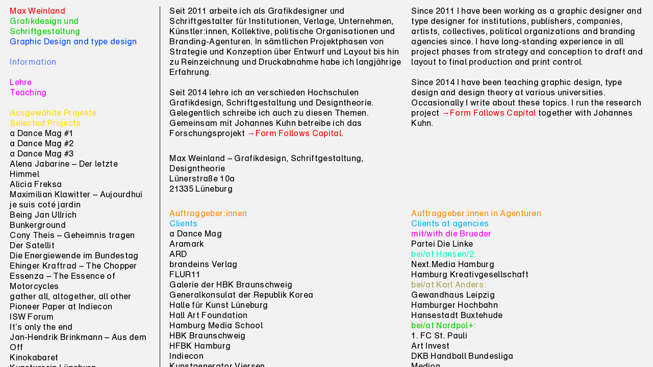

--- FILE ---
content_type: text/html; charset=UTF-8
request_url: https://www.maxweinland.com/information/
body_size: 68733
content:
<!DOCTYPE html>
<html lang="de">
<head>
<meta charset="UTF-8">
<meta name="viewport" content="width=device-width, initial-scale=1.0, minimum-scale=1.0, maximum-scale=5.0, user-scalable=yes, viewport-fit=cover">

<title>Max Weinland – Graphic Designer — Information</title>
<meta name='robots' content='max-image-preview:large' />
<meta name="referrer" content="strict-origin-when-cross-origin"><link rel="alternate" title="oEmbed (JSON)" type="application/json+oembed" href="https://www.maxweinland.com/wp-json/oembed/1.0/embed?url=https%3A%2F%2Fwww.maxweinland.com%2Finformation%2F" />
<link rel="alternate" title="oEmbed (XML)" type="text/xml+oembed" href="https://www.maxweinland.com/wp-json/oembed/1.0/embed?url=https%3A%2F%2Fwww.maxweinland.com%2Finformation%2F&#038;format=xml" />
<style id='wp-img-auto-sizes-contain-inline-css' type='text/css'>
img:is([sizes=auto i],[sizes^="auto," i]){contain-intrinsic-size:3000px 1500px}
/*# sourceURL=wp-img-auto-sizes-contain-inline-css */
</style>
<link rel='stylesheet' id='frontend-style-css' href='https://www.maxweinland.com/wp-content/themes/lay/frontend/assets/css/frontend.style.css?ver=10.4.0' type='text/css' media='all' />
<style id='frontend-style-inline-css' type='text/css'>
/* essential styles that need to be in head */
		html{
			overflow-y: scroll;
			/* needs to be min-height: 100% instead of height: 100%. doing height: 100% can cause a bug when doing scroll in jQuery for html,body  */
			min-height: 100%;
			/* prevent anchor font size from changing when rotating iphone to landscape mode */
			/* also: https://stackoverflow.com/questions/49589861/is-there-a-non-hacky-way-to-prevent-pinch-zoom-on-ios-11-3-safari */
			-webkit-text-size-adjust: none;
			/* prevent overflow while loading */
			overflow-x: hidden!important;
		}
		body{
			background-color: white;
			transition: background-color 300ms ease;
			min-height: 100%;
			margin: 0;
			width: 100%;
		}
		/* lay image opacity css */
		#search-results-region img.setsizes{opacity: 0;}#search-results-region img.lay-gif{opacity: 0;}#search-results-region img.lay-image-original{opacity: 0;}#search-results-region img.carousel-img{opacity: 0;}#search-results-region video.video-lazyload{opacity: 0;}#search-results-region img.setsizes.loaded{opacity: 1;}#search-results-region img.loaded-error{opacity: 1;}#search-results-region img.lay-gif.loaded{opacity: 1;}#search-results-region img.lay-image-original.loaded{opacity: 1;}#search-results-region img.carousel-img.loaded{opacity: 1;}#search-results-region video.loaded{opacity: 1;}.col img.setsizes{opacity: 0;}.col img.lay-gif{opacity: 0;}.col img.lay-image-original{opacity: 0;}.col img.carousel-img{opacity: 0;}.col video.video-lazyload{opacity: 0;}.col img.setsizes.loaded{opacity: 1;}.col img.loaded-error{opacity: 1;}.col img.lay-gif.loaded{opacity: 1;}.col img.lay-image-original.loaded{opacity: 1;}.col img.carousel-img.loaded{opacity: 1;}.col video.loaded{opacity: 1;}.project-arrow img.setsizes{opacity: 0;}.project-arrow img.lay-gif{opacity: 0;}.project-arrow img.lay-image-original{opacity: 0;}.project-arrow img.carousel-img{opacity: 0;}.project-arrow video.video-lazyload{opacity: 0;}.project-arrow img.setsizes.loaded{opacity: 1;}.project-arrow img.loaded-error{opacity: 1;}.project-arrow img.lay-gif.loaded{opacity: 1;}.project-arrow img.lay-image-original.loaded{opacity: 1;}.project-arrow img.carousel-img.loaded{opacity: 1;}.project-arrow video.loaded{opacity: 1;}.background-image img.setsizes{opacity: 0;}.background-image img.lay-gif{opacity: 0;}.background-image img.lay-image-original{opacity: 0;}.background-image img.carousel-img{opacity: 0;}.background-image video.video-lazyload{opacity: 0;}.background-image img.setsizes.loaded{opacity: 1;}.background-image img.loaded-error{opacity: 1;}.background-image img.lay-gif.loaded{opacity: 1;}.background-image img.lay-image-original.loaded{opacity: 1;}.background-image img.carousel-img.loaded{opacity: 1;}.background-image video.loaded{opacity: 1;}.background-video img.setsizes{opacity: 0;}.background-video img.lay-gif{opacity: 0;}.background-video img.lay-image-original{opacity: 0;}.background-video img.carousel-img{opacity: 0;}.background-video video.video-lazyload{opacity: 0;}.background-video img.setsizes.loaded{opacity: 1;}.background-video img.loaded-error{opacity: 1;}.background-video img.lay-gif.loaded{opacity: 1;}.background-video img.lay-image-original.loaded{opacity: 1;}.background-video img.carousel-img.loaded{opacity: 1;}.background-video video.loaded{opacity: 1;}
		/* phone menu breakpoint above */
		@media (min-width: 601px){
			
nav.mobile-nav {
  display: none;
}

.lay-mobile-icons-wrap {
  display: none;
  white-space: nowrap;
}

.mobile-title {
  display: none;
}

nav.laynav li {
  display: inline-block;
}

nav.laynav {
  white-space: nowrap;
}

.navbar {
  position: fixed;
  z-index: 10;
  width: 100%;
  transform: translateZ(0);
}

.sitetitle.txt .sitetitle-txt-inner span,
nav.laynav span {
  text-decoration-style: underline;
}

.sitetitle.txt .sitetitle-txt-inner {
  margin-top: 0;
  margin-bottom: 0;
}

nav.laynav {
  z-index: 20;
  line-height: 1;
}
nav.laynav .span-wrap {
  display: inline-block;
}
nav.laynav ul {
  list-style-type: none;
  margin: 0;
  padding: 0;
  font-size: 0;
  display: flex;
}
nav.laynav a {
  text-decoration: none;
}
nav.laynav li {
  vertical-align: top;
}
nav.laynav li:last-child {
  margin-right: 0 !important;
  margin-bottom: 0 !important;
}

.nav-pill {
  position: absolute;
  z-index: -1;
  box-sizing: content-box;
  opacity: 0;
}

.nav-pill.nav-opacity-pill-transition {
  transition: opacity 0.7s ease-in-out;
}

.nav-pill.nav-pill-transition {
  transition: transform 0.7s cubic-bezier(0.93, 0, 0.4, 1.17), width 0.7s cubic-bezier(0.93, 0, 0.4, 1.17), opacity 0.7s ease-in-out;
}

		}
		/* phone menu breakpoint under */
		@media (max-width: 600px){
			
body.mobile-menu-style_1.mobile-menu-has-animation.mobile-menu-animation-possible.animate-mobile-menu nav.mobile-nav {
  transition: transform 300ms cubic-bezier(0.52, 0.16, 0.24, 1);
}

.mobile-title.text {
  line-height: 1 !important;
}

body.mobile-menu-style_1 nav.mobile-nav::-webkit-scrollbar {
  display: none;
}
body.mobile-menu-style_1 nav.mobile-nav {
  scrollbar-width: none;
}
body.mobile-menu-style_1 nav.mobile-nav {
  transform: translateY(-99999px);
  overflow-y: scroll;
  -webkit-overflow-scrolling: touch;
  white-space: normal;
  width: 100%;
  top: 0;
  left: 0;
  bottom: auto;
}
body.mobile-menu-style_1 nav.mobile-nav .current-menu-item {
  opacity: 1;
}
body.mobile-menu-style_1 nav.mobile-nav li {
  display: block;
  margin-right: 0;
  margin-bottom: 0;
  padding: 0;
}
body.mobile-menu-style_1 nav.mobile-nav li a {
  display: block;
  opacity: 1;
  border-bottom-style: solid;
  border-bottom-width: 1px;
  transition: background-color 200ms ease;
  margin: 0;
}
body.mobile-menu-style_1 nav.mobile-nav li a:hover {
  opacity: 1;
}
body.mobile-menu-style_1 nav.mobile-nav li a .span-wrap {
  border-bottom: none;
}
body.mobile-menu-style_1 nav.mobile-nav li a:hover .span-wrap {
  border-bottom: none;
}

body.mobile-menu-style_2.mobile-menu-has-animation.mobile-menu-animation-possible nav.mobile-nav {
  transition: transform 500ms cubic-bezier(0.52, 0.16, 0.24, 1);
}

body.mobile-menu-style_2 .laynav .burger-wrap {
  position: absolute;
  right: 0;
  top: 0;
}
body.mobile-menu-style_2 nav.mobile-nav.active {
  transform: translateX(0);
}
body.mobile-menu-style_2 nav.mobile-nav::-webkit-scrollbar {
  display: none;
}
body.mobile-menu-style_2 nav.mobile-nav {
  scrollbar-width: none;
}
body.mobile-menu-style_2 nav.mobile-nav {
  box-sizing: border-box;
  z-index: 35;
  top: 0;
  height: 100vh;
  overflow-y: scroll;
  -webkit-overflow-scrolling: touch;
  white-space: normal;
  width: 100%;
  transform: translateX(100%);
}
body.mobile-menu-style_2 nav.mobile-nav li a {
  display: block;
  margin: 0;
  box-sizing: border-box;
  width: 100%;
}

body.mobile-menu-style_3.mobile-menu-has-animation.mobile-menu-animation-possible .mobile-nav ul {
  opacity: 0;
  transition: opacity 300ms cubic-bezier(0.52, 0.16, 0.24, 1) 200ms;
}

body.mobile-menu-style_3.mobile-menu-has-animation.mobile-menu-animation-possible.mobile-menu-open .mobile-nav ul {
  opacity: 1;
}

body.mobile-menu-style_3.mobile-menu-has-animation.mobile-menu-animation-possible nav.mobile-nav {
  transition: height 500ms cubic-bezier(0.52, 0.16, 0.24, 1);
}

body.mobile-menu-style_3 nav.mobile-nav.active {
  transform: translateX(0);
}
body.mobile-menu-style_3 nav.mobile-nav::-webkit-scrollbar {
  display: none;
}
body.mobile-menu-style_3 nav.mobile-nav {
  scrollbar-width: none;
}
body.mobile-menu-style_3 nav.mobile-nav {
  width: 100%;
  height: 0;
  box-sizing: border-box;
  z-index: 33;
  overflow-y: scroll;
  -webkit-overflow-scrolling: touch;
  white-space: normal;
  width: 100%;
}
body.mobile-menu-style_3 nav.mobile-nav li a {
  display: block;
  margin: 0;
  box-sizing: border-box;
  width: 100%;
}

body.mobile-menu-style_4.mobile-menu-has-animation.mobile-menu-animation-possible.animate-mobile-menu nav.mobile-nav {
  transition: transform 300ms cubic-bezier(0.52, 0.16, 0.24, 1);
}

body.mobile-menu-style_4 nav.mobile-nav::-webkit-scrollbar {
  display: none;
}
body.mobile-menu-style_4 nav.mobile-nav {
  scrollbar-width: none;
}
body.mobile-menu-style_4 nav.mobile-nav {
  width: 100%;
  height: 0;
  box-sizing: border-box;
  z-index: 29;
  overflow-y: scroll;
  -webkit-overflow-scrolling: touch;
  white-space: normal;
  width: 100%;
}
body.mobile-menu-style_4 nav.mobile-nav li a {
  display: block;
  margin: 0;
  box-sizing: border-box;
  width: 100%;
}

/**
 * Toggle Switch Globals
 *
 * All switches should take on the class `c-hamburger` as well as their
 * variant that will give them unique properties. This class is an overview
 * class that acts as a reset for all versions of the icon.
 */
.mobile-menu-style_1 .burger-wrap,
.mobile-menu-style_3 .burger-wrap,
.mobile-menu-style_4 .burger-wrap {
  z-index: 33;
}

.lay-mobile-icons-wrap {
  z-index: 33;
  top: 0;
  vertical-align: top;
}

.burger-wrap.right {
  padding-left: 10px;
}

.burger-wrap.left {
  padding-right: 10px;
}

.burger-wrap {
  font-size: 0;
  box-sizing: border-box;
  display: inline-block;
  cursor: pointer;
  vertical-align: top;
}

.burger-inner {
  position: relative;
}

.burger-default {
  border-radius: 0;
  overflow: hidden;
  margin: 0;
  padding: 0;
  width: 25px;
  height: 20px;
  font-size: 0;
  -webkit-appearance: none;
  -moz-appearance: none;
  appearance: none;
  box-shadow: none;
  border-radius: none;
  border: none;
  cursor: pointer;
  background-color: transparent;
}

.burger-default:focus {
  outline: none;
}

.burger-default span {
  display: block;
  position: absolute;
  left: 0;
  right: 0;
  background-color: #000;
}

.default .burger-default span {
  height: 2px;
  top: 9px;
}
.default .burger-default span::before,
.default .burger-default span::after {
  height: 2px;
}
.default .burger-default span::before {
  top: -9px;
}
.default .burger-default span::after {
  bottom: -9px;
}

.default_thin .burger-default span {
  height: 1px;
  top: 9px;
}
.default_thin .burger-default span::before,
.default_thin .burger-default span::after {
  height: 1px;
}
.default_thin .burger-default span::before {
  top: -6px;
}
.default_thin .burger-default span::after {
  bottom: -6px;
}

.burger-default span::before,
.burger-default span::after {
  position: absolute;
  display: block;
  left: 0;
  width: 100%;
  background-color: #000;
  content: "";
}

/**
 * Style 2
 *
 * Hamburger to "x" (htx). Takes on a hamburger shape, bars slide
 * down to center and transform into an "x".
 */
.burger-has-animation .burger-default {
  transition: background 0.2s;
}
.burger-has-animation .burger-default span {
  transition: background-color 0.2s 0s;
}
.burger-has-animation .burger-default span::before,
.burger-has-animation .burger-default span::after {
  transition-timing-function: cubic-bezier(0.04, 0.04, 0.12, 0.96);
  transition-duration: 0.2s, 0.2s;
  transition-delay: 0.2s, 0s;
}
.burger-has-animation .burger-default span::before {
  transition-property: top, transform;
  -webkit-transition-property: top, -webkit-transform;
}
.burger-has-animation .burger-default span::after {
  transition-property: bottom, transform;
  -webkit-transition-property: bottom, -webkit-transform;
}
.burger-has-animation .burger-default.active span::before,
.burger-has-animation .burger-default.active span::after {
  transition-delay: 0s, 0.2s;
}

/* active state, i.e. menu open */
.burger-default.active span {
  background-color: transparent !important;
}

.burger-default.active span::before {
  transform: rotate(45deg);
  top: 0;
}

.burger-default.active span::after {
  transform: rotate(-45deg);
  bottom: 0;
}

.mobile-menu-icon {
  z-index: 31;
}

.mobile-menu-icon {
  cursor: pointer;
}

.burger-custom-wrap-close {
  display: none;
}

body.mobile-menu-style_2 .mobile-nav .burger-custom-wrap-close {
  display: inline-block;
}
body.mobile-menu-style_2 .burger-custom-wrap-open {
  display: inline-block;
}

body.mobile-menu-open.mobile-menu-style_3 .burger-custom-wrap-close,
body.mobile-menu-open.mobile-menu-style_4 .burger-custom-wrap-close,
body.mobile-menu-open.mobile-menu-style_1 .burger-custom-wrap-close {
  display: inline-block;
}
body.mobile-menu-open.mobile-menu-style_3 .burger-custom-wrap-open,
body.mobile-menu-open.mobile-menu-style_4 .burger-custom-wrap-open,
body.mobile-menu-open.mobile-menu-style_1 .burger-custom-wrap-open {
  display: none;
}

/**
 * Toggle Switch Globals
 *
 * All switches should take on the class `c-hamburger` as well as their
 * variant that will give them unique properties. This class is an overview
 * class that acts as a reset for all versions of the icon.
 */
body.mobile_menu_bar_not_hidden .lay-mobile-icons-wrap.contains-cart-icon .burger-wrap-new {
  padding-top: 6px;
}

.burger-wrap-new.burger-wrap {
  padding-left: 5px;
  padding-right: 5px;
}

.lay-mobile-icons-wrap.contains-cart-icon.custom-burger .lay-cart-icon-wrap {
  padding-top: 0;
}

.burger-new {
  border-radius: 0;
  overflow: hidden;
  margin: 0;
  padding: 0;
  width: 30px;
  height: 30px;
  font-size: 0;
  -webkit-appearance: none;
  -moz-appearance: none;
  appearance: none;
  box-shadow: none;
  border-radius: none;
  border: none;
  cursor: pointer;
  background-color: transparent;
}

.burger-new:focus {
  outline: none;
}

.burger-new .bread-top,
.burger-new .bread-bottom {
  transform: none;
  z-index: 4;
  position: absolute;
  z-index: 3;
  top: 0;
  left: 0;
  width: 30px;
  height: 30px;
}

.burger-has-animation .bread-top,
.burger-has-animation .bread-bottom {
  transition: transform 0.1806s cubic-bezier(0.04, 0.04, 0.12, 0.96);
}
.burger-has-animation .bread-crust-bottom,
.burger-has-animation .bread-crust-top {
  transition: transform 0.1596s cubic-bezier(0.52, 0.16, 0.52, 0.84) 0.1008s;
}
.burger-has-animation .burger-new.active .bread-top,
.burger-has-animation .burger-new.active .bread-bottom {
  transition: transform 0.3192s cubic-bezier(0.04, 0.04, 0.12, 0.96) 0.1008s;
}
.burger-has-animation .burger-new.active .bread-crust-bottom,
.burger-has-animation .burger-new.active .bread-crust-top {
  transition: transform 0.1806s cubic-bezier(0.04, 0.04, 0.12, 0.96);
}

.burger-new .bread-crust-top,
.burger-new .bread-crust-bottom {
  display: block;
  width: 17px;
  height: 1px;
  background: #000;
  position: absolute;
  left: 7px;
  z-index: 1;
}

.bread-crust-top {
  top: 14px;
  transform: translateY(-3px);
}

.bread-crust-bottom {
  bottom: 14px;
  transform: translateY(3px);
}

.burger-new.active .bread-top {
  transform: rotate(45deg);
}
.burger-new.active .bread-crust-bottom {
  transform: none;
}
.burger-new.active .bread-bottom {
  transform: rotate(-45deg);
}
.burger-new.active .bread-crust-top {
  transform: none;
}

body.mobile-menu-pill_menu_style .burger-wrap,
body.mobile-menu-pill_menu_style .mobile-menu-close-custom {
  display: none;
}
body.mobile-menu-pill_menu_style nav.mobile-nav {
  z-index: 35;
  line-height: 1;
  white-space: nowrap;
}

.mobile-menu-style-pill_menu_style ul {
  display: flex;
}

.mobile-menu-pill {
  position: absolute;
  z-index: -1;
  box-sizing: content-box;
  opacity: 0;
}

.mobile-menu-pill.mobile-menu-opacity-pill-transition {
  transition: opacity 0.7s ease-in-out;
}

.mobile-menu-pill.mobile-menu-pill-transition {
  transition: transform 0.7s cubic-bezier(0.93, 0, 0.4, 1.17), width 0.7s cubic-bezier(0.93, 0, 0.4, 1.17), opacity 0.7s ease-in-out;
}

.lay-fixed-header-hide-on-phone {
  display: none;
}

.tagline {
  display: none;
}

.title a,
.title {
  opacity: 1;
}

.sitetitle {
  display: none;
}

.navbar {
  display: block;
  top: 0;
  left: 0;
  bottom: auto;
  right: auto;
  width: 100%;
  z-index: 30;
  border-bottom-style: solid;
  border-bottom-width: 1px;
}

.mobile-title.image {
  font-size: 0;
}

.mobile-title.text {
  line-height: 1;
  display: inline-flex;
}
.mobile-title.text > span {
  align-self: center;
}

.mobile-title {
  z-index: 31;
  display: inline-block;
  box-sizing: border-box;
}
.mobile-title img {
  box-sizing: border-box;
  height: 100%;
}

nav.primary,
nav.second_menu,
nav.third_menu,
nav.fourth_menu {
  display: none;
}

body.mobile-menu-style_desktop_menu .burger-wrap,
body.mobile-menu-style_desktop_menu .mobile-menu-close-custom {
  display: none;
}
body.mobile-menu-style_desktop_menu nav.mobile-nav {
  z-index: 35;
  line-height: 1;
  white-space: nowrap;
}
body.mobile-menu-style_desktop_menu nav.mobile-nav li {
  vertical-align: top;
}
body.mobile-menu-style_desktop_menu nav.mobile-nav li:last-child {
  margin-right: 0 !important;
  margin-bottom: 0 !important;
}
body.mobile-menu-style_desktop_menu nav.mobile-nav ul {
  list-style-type: none;
  margin: 0;
  padding: 0;
  font-size: 0;
}
body.mobile-menu-style_desktop_menu nav.mobile-nav a {
  text-decoration: none;
}
body.mobile-menu-style_desktop_menu nav.mobile-nav span {
  border-bottom-style: solid;
  border-bottom-width: 0;
}

.mobile_sitetitle_fade_out_when_scrolling_down {
  transition: all ease-in-out 300ms;
}

.mobile_sitetitle_move_away_when_scrolling_down {
  transition: all ease-in-out 300ms;
}

.mobile_menu_fade_out_when_scrolling_down {
  transition: all ease-in-out 300ms;
}

.mobile_menu_move_away_when_scrolling_down {
  transition: all ease-in-out 300ms;
}

.mobile_menubar_move_away_when_scrolling_down {
  transition: all ease-in-out 300ms;
}

.mobile_menubar_fade_out_when_scrolling_down {
  transition: all ease-in-out 300ms;
}

.mobile_menuicons_fade_out_when_scrolling_down {
  transition: all ease-in-out 300ms;
}

.mobile_menuicons_move_away_when_scrolling_down {
  transition: all ease-in-out 300ms;
}

body.lay-hide-phone-menu .mobile_sitetitle_fade_out_when_scrolling_down {
  opacity: 0;
  pointer-events: none;
}
body.lay-hide-phone-menu .mobile_menu_fade_out_when_scrolling_down {
  opacity: 0;
  pointer-events: none;
}
body.lay-hide-phone-menu .mobile_menubar_move_away_when_scrolling_down {
  transform: translateY(-100%);
}
body.lay-hide-phone-menu .mobile_menubar_fade_out_when_scrolling_down {
  opacity: 0 !important;
  pointer-events: none;
}
body.lay-hide-phone-menu .mobile_menuicons_fade_out_when_scrolling_down {
  opacity: 0 !important;
  pointer-events: none;
}
body.lay-hide-phone-menu .mobile_menuicons_move_away_when_scrolling_down {
  transform: translateY(-100%);
}

nav.laynav {
  z-index: 20;
  line-height: 1;
}
nav.laynav .span-wrap {
  display: inline-block;
}
nav.laynav ul {
  list-style-type: none;
  margin: 0;
  padding: 0;
  font-size: 0;
}
nav.laynav a {
  text-decoration: none;
}
nav.laynav li {
  vertical-align: top;
}
nav.laynav li:last-child {
  margin-right: 0 !important;
  margin-bottom: 0 !important;
}

		}
		/* lay media query styles */
		@media (min-width: 601px){
			
.column-wrap._100vh,
.column-wrap.rowcustomheight {
  display: flex;
}

#custom-phone-grid {
  display: none;
}

#footer-custom-phone-grid {
  display: none;
}

.cover-region-phone {
  display: none;
}

.row._100vh,
.row._100vh.empty {
  min-height: 100vh;
  min-height: 100svh;
}
.row._100vh .row-inner,
.row._100vh .column-wrap,
.row._100vh.empty .row-inner,
.row._100vh.empty .column-wrap {
  min-height: 100vh;
  min-height: 100svh;
}

.col.align-top {
  align-self: start;
}

.col.align-onethird {
  align-self: start;
}

.col.align-middle {
  align-self: center;
}

.col.align-twothirds {
  align-self: end;
}

.col.align-bottom {
  align-self: end;
}

.cover-region {
  position: sticky;
  z-index: 1;
  top: 0;
  left: 0;
  width: 100%;
  height: 100vh;
  height: 100svh;
}

.lay-sitewide-background-video-mobile {
  display: none;
}

.lay-background-video {
  position: fixed;
  top: 0;
  left: 0;
  width: 100vw;
  max-height: 100vh;
  height: 100%;
  -o-object-fit: cover;
  object-fit: cover;
  -o-object-position: center;
  object-position: center;
  pointer-events: none;
  z-index: -1;
}

.lay-background-image {
  position: fixed;
  top: 0;
  left: 0;
  width: 100vw;
  max-height: 100vh;
  height: 100%;
  -o-object-fit: cover;
  object-fit: cover;
  -o-object-position: center;
  object-position: center;
  pointer-events: none;
  z-index: -1;
}

.lay-background-video-mobile {
  display: none;
}

.lay-background-image-mobile {
  display: none;
}

.cover-down-arrow-desktop {
  display: block;
}

.cover-down-arrow-phone {
  display: none;
}

.col.type-vl.absolute-position {
  position: absolute !important;
  margin-left: 0 !important;
  z-index: 1;
}

/* 

100VH rows 

*/
.column-wrap._100vh > .col.absolute-position:not(.lay-sticky) {
  position: absolute !important;
  margin-left: 0 !important;
}

.column-wrap._100vh > .col.absolute-position.align-top:not(.lay-sticky) {
  top: 0;
}

.column-wrap._100vh > .col.absolute-position.align-bottom:not(.lay-sticky) {
  bottom: 0;
}

._100vh:not(.stack-element) > .type-html {
  position: absolute !important;
  margin-left: 0 !important;
  z-index: 1;
}

._100vh:not(.stack-element) > .type-html.align-top {
  top: 0;
}

._100vh:not(.stack-element) > .type-html.align-middle {
  top: 50%;
  transform: translateY(-50%);
}

._100vh:not(.stack-element) > .type-html.align-bottom {
  bottom: 0;
}

/* 

CUSTOM ROW HEIGHT 

*/
.column-wrap.rowcustomheight > .col.absolute-position:not(.lay-sticky) {
  position: absolute !important;
  margin-left: 0 !important;
  z-index: 1;
}

.rowcustomheight:not(.stack-element) > .type-html {
  position: absolute !important;
  margin-left: 0 !important;
  z-index: 1;
}

.rowcustomheight:not(.stack-element) > .type-html.align-top {
  top: 0;
}

.rowcustomheight:not(.stack-element) > .type-html.align-middle {
  top: 50%;
  transform: translateY(-50%);
}

.rowcustomheight:not(.stack-element) > .type-html.align-bottom {
  bottom: 0;
}

.lay-slide-from-top {
  top: 0;
  left: 0;
  right: 0;
  transform: translateY(-100.1%);
}

body.do-page-overlay-transition .lay-slide-from-top {
  transition: transform 500ms cubic-bezier(0.075, 0.82, 0.165, 1);
}

.lay-slide-from-left {
  top: 0;
  left: 0;
  bottom: 0;
  transform: translateX(-100.1%);
}

body.do-page-overlay-transition .lay-slide-from-left {
  transition: transform 500ms cubic-bezier(0.075, 0.82, 0.165, 1);
}

.lay-slide-from-right {
  top: 0;
  right: 0;
  transform: translateX(100.1%);
}

body.do-page-overlay-transition .lay-slide-from-right {
  transition: transform 500ms cubic-bezier(0.075, 0.82, 0.165, 1);
}

.lay-slide-from-bottom {
  left: 0;
  right: 0;
  bottom: 0;
  transform: translateY(100.1%);
}

body.do-page-overlay-transition .lay-slide-from-bottom {
  transition: transform 500ms cubic-bezier(0.075, 0.82, 0.165, 1);
}

.lay-fade {
  opacity: 0;
  top: 0;
  left: 0;
  right: 0;
  transform: translateY(-100.1%);
}

.lay-none {
  transform: translate(0, 0);
  top: 0;
  left: 0;
  pointer-events: none;
  opacity: 0;
}
.lay-none .row .col {
  pointer-events: none;
}

.lay-none-right {
  transform: translate(0, 0);
  top: 0;
  right: 0;
  pointer-events: none;
  opacity: 0;
}
.lay-none-right .row .col {
  pointer-events: none;
}

.lay-none-left {
  transform: translate(0, 0);
  top: 0;
  left: 0;
  pointer-events: none;
  opacity: 0;
}
.lay-none-left .row .col {
  pointer-events: none;
}

.lay-none-bottom {
  transform: translate(0, 0);
  bottom: 0;
  left: 0;
  right: 0;
  pointer-events: none;
  opacity: 0;
}
.lay-none-bottom .row .col {
  pointer-events: none;
}

.lay-none-top {
  transform: translate(0, 0);
  top: 0;
  left: 0;
  right: 0;
  pointer-events: none;
  opacity: 0;
}
.lay-none-top .row .col {
  pointer-events: none;
}

.lay-show-overlay.lay-slide-from-top {
  transform: translateY(0);
}

.lay-show-overlay.lay-slide-from-left {
  transform: translateX(0);
}

.lay-show-overlay.lay-slide-from-right {
  transform: translateX(0);
}

.lay-show-overlay.lay-slide-from-bottom {
  transform: translateY(0);
}

.lay-show-overlay.lay-fade {
  transform: translateY(0);
  animation: 350ms forwards overlayfadein;
  opacity: 1;
}

.lay-show-overlay.lay-fadeout {
  animation: 350ms forwards overlayfadeout;
}

.lay-show-overlay.lay-none,
.lay-show-overlay.lay-none-right,
.lay-show-overlay.lay-none-left,
.lay-show-overlay.lay-none-top,
.lay-show-overlay.lay-none-bottom {
  pointer-events: auto;
  opacity: 1;
}
.lay-show-overlay.lay-none .row .col,
.lay-show-overlay.lay-none-right .row .col,
.lay-show-overlay.lay-none-left .row .col,
.lay-show-overlay.lay-none-top .row .col,
.lay-show-overlay.lay-none-bottom .row .col {
  pointer-events: auto;
}

@keyframes overlayfadein {
  0% {
    opacity: 0;
  }
  100% {
    opacity: 1;
  }
}
@keyframes overlayfadeout {
  0% {
    opacity: 1;
  }
  100% {
    opacity: 0;
  }
}
.lay-overlay.lay-desktop-overlay-has-custom-bg > .lay-content,
.lay-overlay.lay-desktop-overlay-has-custom-bg > .lay-content > #grid {
  background-color: transparent;
}

#lay-project-overlay .project-overlay-grid-has-custom-bg.grid {
  background-color: transparent !important;
  backdrop-filter: none !important;
  -webkit-backdrop-filter: none !important;
}
#lay-project-overlay .project-overlay-grid-has-custom-bg.grid .grid-inner {
  background-color: transparent !important;
}

			
		}
		@media (max-width: 600px){
			
.hascustomphonegrid > #grid {
  display: none;
}
.hascustomphonegrid .column-wrap._100vh,
.hascustomphonegrid .column-wrap.rowcustomheight {
  display: flex;
}

.hascustomphonegrid .cover-region-desktop {
  display: none;
}
.hascustomphonegrid .cover-content-desktop {
  display: none;
}

.nocustomphonegrid .type-vl {
  display: none;
}

.footer-hascustomphonegrid #footer {
  display: none;
}

body {
  box-sizing: border-box;
}

.fp-section.row._100vh,
.fp-section.row._100vh.empty {
  min-height: 0;
}
.fp-section.row._100vh .row-inner,
.fp-section.row._100vh.empty .row-inner {
  min-height: 0 !important;
}

.lay-content.nocustomphonegrid #grid .col.lay-sticky,
.lay-content.footer-nocustomphonegrid #footer .col.lay-sticky,
.lay-content .cover-region-desktop .col.lay-sticky {
  position: relative !important;
  top: auto !important;
}

.lay-content.nocustomphonegrid #grid .col:not(.below, .in-view),
.lay-content.footer-nocustomphonegrid #footer .col:not(.below, .in-view),
.lay-content .cover-region-desktop .col:not(.below, .in-view) {
  transform: none !important;
}

.lay-content.nocustomphonegrid #grid .col,
.lay-content.footer-nocustomphonegrid #footer .col,
.lay-content .cover-region-desktop .col {
  width: 100%;
}

html.flexbox .lay-content .row._100vh.row-col-amt-2.absolute-positioning-vertically-in-apl .col.align-top,
html.flexbox .lay-content .row.rowcustomheight.row-col-amt-2.absolute-positioning-vertically-in-apl .col.align-top,
html.flexbox .lay-content .row._100vh.row-col-amt-3.absolute-positioning-vertically-in-apl .col.align-top,
html.flexbox .lay-content .row.rowcustomheight.row-col-amt-3.absolute-positioning-vertically-in-apl .col.align-top {
  top: 0;
  position: absolute;
  margin-bottom: 0;
}
html.flexbox .lay-content .row._100vh.row-col-amt-2.absolute-positioning-vertically-in-apl .col.align-middle,
html.flexbox .lay-content .row.rowcustomheight.row-col-amt-2.absolute-positioning-vertically-in-apl .col.align-middle,
html.flexbox .lay-content .row._100vh.row-col-amt-3.absolute-positioning-vertically-in-apl .col.align-middle,
html.flexbox .lay-content .row.rowcustomheight.row-col-amt-3.absolute-positioning-vertically-in-apl .col.align-middle {
  top: 50%;
  transform: translate(0, -50%) !important;
  position: absolute;
  margin-bottom: 0;
}
html.flexbox .lay-content .row._100vh.row-col-amt-2.absolute-positioning-vertically-in-apl .col.align-bottom,
html.flexbox .lay-content .row.rowcustomheight.row-col-amt-2.absolute-positioning-vertically-in-apl .col.align-bottom,
html.flexbox .lay-content .row._100vh.row-col-amt-3.absolute-positioning-vertically-in-apl .col.align-bottom,
html.flexbox .lay-content .row.rowcustomheight.row-col-amt-3.absolute-positioning-vertically-in-apl .col.align-bottom {
  bottom: 0;
  position: absolute;
  margin-bottom: 0;
}

#lay-project-overlay .project-overlay-grid-has-custom-bg.grid {
  background-color: transparent !important;
  backdrop-filter: none !important;
  -webkit-backdrop-filter: none !important;
}
#lay-project-overlay .project-overlay-grid-has-custom-bg.grid .grid-inner {
  background-color: transparent !important;
}

html.flexbox .lay-content .row._100vh.one-col-row .column-wrap,
html.flexbox .lay-content .row.rowcustomheight.one-col-row .column-wrap {
  display: flex;
}
html.flexbox .lay-content .row._100vh.one-col-row .col.align-top,
html.flexbox .lay-content .row.rowcustomheight.one-col-row .col.align-top {
  align-self: start;
  margin-bottom: 0;
}
html.flexbox .lay-content .row._100vh.one-col-row .col.align-middle,
html.flexbox .lay-content .row.rowcustomheight.one-col-row .col.align-middle {
  align-self: center;
  margin-bottom: 0;
}
html.flexbox .lay-content .row._100vh.one-col-row .col.align-bottom,
html.flexbox .lay-content .row.rowcustomheight.one-col-row .col.align-bottom {
  align-self: end;
  margin-bottom: 0;
}

.lay-content .row {
  box-sizing: border-box;
  display: block;
}

.lay-content .row:last-child > .row-inner > .column-wrap > .col:last-child {
  margin-bottom: 0 !important;
}

html.flexbox #custom-phone-grid .column-wrap._100vh,
html.flexbox #custom-phone-grid .column-wrap.rowcustomheight,
html.flexbox .cover-region-phone .column-wrap._100vh,
html.flexbox .cover-region-phone .column-wrap.rowcustomheight,
html.flexbox #footer-custom-phone-grid .column-wrap._100vh,
html.flexbox #footer-custom-phone-grid .column-wrap.rowcustomheight {
  display: flex;
}
html.flexbox #custom-phone-grid .col.align-top,
html.flexbox .cover-region-phone .col.align-top,
html.flexbox #footer-custom-phone-grid .col.align-top {
  align-self: start;
}
html.flexbox #custom-phone-grid .col.align-middle,
html.flexbox .cover-region-phone .col.align-middle,
html.flexbox #footer-custom-phone-grid .col.align-middle {
  align-self: center;
}
html.flexbox #custom-phone-grid .col.align-bottom,
html.flexbox .cover-region-phone .col.align-bottom,
html.flexbox #footer-custom-phone-grid .col.align-bottom {
  align-self: end;
}

.row-inner {
  box-sizing: border-box;
}

.html5video .html5video-customplayicon {
  max-width: 100px;
}

.cover-enabled-on-phone .cover-region {
  position: sticky;
  z-index: 1;
  top: 0;
  left: 0;
  width: 100%;
  min-height: 100vh;
}

.lay-sitewide-background-video {
  display: none;
}

.lay-background-video {
  position: fixed;
  top: 0;
  left: 0;
  width: 100vw;
  max-height: 100vh;
  height: 100%;
  -o-object-fit: cover;
  object-fit: cover;
  -o-object-position: center;
  object-position: center;
  pointer-events: none;
  z-index: -1;
}

.lay-background-image {
  position: fixed;
  top: 0;
  left: 0;
  width: 100vw;
  max-height: 100vh;
  height: 100%;
  -o-object-fit: cover;
  object-fit: cover;
  -o-object-position: center;
  object-position: center;
  pointer-events: none;
  z-index: -1;
}

.lay-background-video-desktop {
  display: none;
}

.lay-background-video-mobile {
  display: block;
}

.lay-background-image-desktop {
  display: none;
}

.lay-background-image-mobile {
  display: block;
}

.cover-down-arrow-desktop {
  display: none;
}

.cover-down-arrow-phone {
  display: block;
}

.lay-content.nocustomphonegrid #grid .row.only-marquee-row {
  padding-left: 0;
  padding-right: 0;
}

.col.absolute-position.type-vl {
  position: absolute;
  margin-left: 0 !important;
  z-index: 1;
}

#custom-phone-grid .column-wrap._100vh > .col.absolute-position:not(.lay-sticky),
#footer-custom-phone-grid .column-wrap._100vh > .col.absolute-position:not(.lay-sticky),
.cover-region-phone .column-wrap._100vh > .col.absolute-position:not(.lay-sticky) {
  position: absolute !important;
  margin-left: 0 !important;
  z-index: 1;
}
#custom-phone-grid .column-wrap._100vh > .col.absolute-position.align-top:not(.lay-sticky),
#footer-custom-phone-grid .column-wrap._100vh > .col.absolute-position.align-top:not(.lay-sticky),
.cover-region-phone .column-wrap._100vh > .col.absolute-position.align-top:not(.lay-sticky) {
  top: 0;
}
#custom-phone-grid .column-wrap._100vh > .col.absolute-position.align-bottom:not(.lay-sticky),
#footer-custom-phone-grid .column-wrap._100vh > .col.absolute-position.align-bottom:not(.lay-sticky),
.cover-region-phone .column-wrap._100vh > .col.absolute-position.align-bottom:not(.lay-sticky) {
  bottom: 0;
}

#custom-phone-grid .column-wrap.rowcustomheight > .col.absolute-position:not(.lay-sticky),
#footer-custom-phone-grid .column-wrap.rowcustomheight > .col.absolute-position:not(.lay-sticky),
.cover-region-phone .column-wrap.rowcustomheight > .col.absolute-position:not(.lay-sticky) {
  position: absolute !important;
  margin-left: 0 !important;
  z-index: 1;
}
#custom-phone-grid .column-wrap.rowcustomheight > .col.absolute-position.align-top:not(.lay-sticky),
#footer-custom-phone-grid .column-wrap.rowcustomheight > .col.absolute-position.align-top:not(.lay-sticky),
.cover-region-phone .column-wrap.rowcustomheight > .col.absolute-position.align-top:not(.lay-sticky) {
  top: 0;
}
#custom-phone-grid .column-wrap.rowcustomheight > .col.absolute-position.align-bottom:not(.lay-sticky),
#footer-custom-phone-grid .column-wrap.rowcustomheight > .col.absolute-position.align-bottom:not(.lay-sticky),
.cover-region-phone .column-wrap.rowcustomheight > .col.absolute-position.align-bottom:not(.lay-sticky) {
  bottom: 0;
}

.cover-disabled-on-phone .cover-region-desktop._100vh._100vh-not-set-by-user {
  min-height: 0 !important;
}
.cover-disabled-on-phone .cover-region-desktop._100vh._100vh-not-set-by-user .cover-inner._100vh {
  min-height: 0 !important;
}
.cover-disabled-on-phone .cover-region-desktop._100vh._100vh-not-set-by-user .row._100vh {
  min-height: 0 !important;
}
.cover-disabled-on-phone .cover-region-desktop._100vh._100vh-not-set-by-user .row-inner._100vh {
  min-height: 0 !important;
}
.cover-disabled-on-phone .cover-region-desktop._100vh._100vh-not-set-by-user .column-wrap._100vh {
  min-height: 0 !important;
}

.lay-thumbnailgrid-tagfilter.mobile-one-line,
.lay-productsgrid-tagfilter.mobile-one-line {
  white-space: nowrap;
  overflow-x: scroll;
  box-sizing: border-box;
  -webkit-overflow-scrolling: touch;
}

.lay-thumbnailgrid-tagfilter::-webkit-scrollbar,
.lay-productsgrid-tagfilter::-webkit-scrollbar {
  display: none;
}

.lay-thumbnailgrid-tagfilter,
.lay-productsgrid-tagfilter {
  scrollbar-width: none;
}

.lay-thumbnailgrid-filter.mobile-one-line,
.lay-productsgrid-filter.mobile-one-line {
  white-space: nowrap;
  overflow-x: scroll;
  box-sizing: border-box;
  -webkit-overflow-scrolling: touch;
}

.lay-thumbnailgrid-filter::-webkit-scrollbar,
.lay-productsgrid-filter::-webkit-scrollbar {
  display: none;
}

.lay-thumbnailgrid-filter,
.lay-productsgrid-filter {
  scrollbar-width: none;
}

.lay-thumbnailgrid-tagfilter.mobile-one-line .tag-bubble:first-child {
  margin-left: 0 !important;
}
.lay-thumbnailgrid-tagfilter.mobile-one-line .tag-bubble:last-child {
  margin-right: 0 !important;
}

.lay-productsgrid-tagfilter.mobile-one-line .ptag-bubble:first-child {
  margin-left: 0 !important;
}
.lay-productsgrid-tagfilter.mobile-one-line .ptag-bubble:last-child {
  margin-right: 0 !important;
}

.lay-phone-slide-from-top {
  top: 0;
  left: 0;
  right: 0;
  transform: translateY(-100.1%);
}

body.do-page-overlay-transition .lay-phone-slide-from-top {
  transition: transform 500ms cubic-bezier(0.075, 0.82, 0.165, 1);
}

.lay-phone-slide-from-left {
  top: 0;
  left: 0;
  bottom: 0;
  transform: translateX(-100.1%);
}

body.do-page-overlay-transition .lay-phone-slide-from-left {
  transition: transform 500ms cubic-bezier(0.075, 0.82, 0.165, 1);
}

.lay-phone-slide-from-right {
  top: 0;
  right: 0;
  transform: translateX(100%);
}

body.do-page-overlay-transition .lay-phone-slide-from-right {
  transition: transform 500ms cubic-bezier(0.075, 0.82, 0.165, 1);
}

.lay-phone-slide-from-bottom {
  left: 0;
  right: 0;
  bottom: 0;
  transform: translateY(100.1%);
}

body.do-page-overlay-transition .lay-phone-slide-from-bottom {
  transition: transform 500ms cubic-bezier(0.075, 0.82, 0.165, 1);
}

.lay-phone-fade {
  opacity: 0;
  top: 0;
  left: 0;
  right: 0;
  transform: translateY(-100.1%);
}

.lay-phone-none {
  transform: translate(0, 0);
  top: 0;
  left: 0;
  pointer-events: none;
  opacity: 0;
}
.lay-phone-none .row .col {
  pointer-events: none;
}

.lay-phone-none-right {
  transform: translate(0, 0);
  top: 0;
  right: 0;
  pointer-events: none;
  opacity: 0;
}
.lay-phone-none-right .row .col {
  pointer-events: none;
}

.lay-phone-none-left {
  transform: translate(0, 0);
  top: 0;
  left: 0;
  pointer-events: none;
  opacity: 0;
}
.lay-phone-none-left .row .col {
  pointer-events: none;
}

.lay-phone-none-bottom {
  transform: translate(0, 0);
  bottom: 0;
  left: 0;
  right: 0;
  pointer-events: none;
  opacity: 0;
}
.lay-phone-none-bottom .row .col {
  pointer-events: none;
}

.lay-phone-none-top {
  transform: translate(0, 0);
  top: 0;
  left: 0;
  right: 0;
  pointer-events: none;
  opacity: 0;
}
.lay-phone-none-top .row .col {
  pointer-events: none;
}

.lay-show-overlay.lay-phone-slide-from-top {
  transform: translateY(0);
}

.lay-show-overlay.lay-phone-slide-from-left {
  transform: translateX(0);
}

.lay-show-overlay.lay-phone-slide-from-right {
  transform: translateX(0);
}

.lay-show-overlay.lay-phone-slide-from-bottom {
  transform: translateY(0);
}

.lay-show-overlay.lay-phone-fade {
  transform: translateY(0);
  animation: 350ms forwards overlayfadein;
  opacity: 1;
}

.lay-show-overlay.lay-fadeout {
  animation: 350ms forwards overlayfadeout;
}

.lay-show-overlay.lay-phone-none,
.lay-show-overlay.lay-phone-none-right,
.lay-show-overlay.lay-phone-none-left,
.lay-show-overlay.lay-phone-none-top,
.lay-show-overlay.lay-phone-none-bottom {
  pointer-events: auto;
  opacity: 1;
}
.lay-show-overlay.lay-phone-none .row .col,
.lay-show-overlay.lay-phone-none-right .row .col,
.lay-show-overlay.lay-phone-none-left .row .col,
.lay-show-overlay.lay-phone-none-top .row .col,
.lay-show-overlay.lay-phone-none-bottom .row .col {
  pointer-events: auto;
}

@keyframes overlayfadein {
  0% {
    opacity: 0;
  }
  100% {
    opacity: 1;
  }
}
@keyframes overlayfadeout {
  0% {
    opacity: 1;
  }
  100% {
    opacity: 0;
  }
}
.lay-overlay.lay-phone-overlay-has-custom-bg > .lay-content {
  background-color: transparent;
}

html.no-flexbox #footer-custom-phone-grid .col.align-bottom {
  vertical-align: bottom;
}

			
		}

					/* default text format "Default" */
					.lay-textformat-parent > *, ._Default, ._Default_no_spaces{
						font-family:FontFont-SchulbuchNordPro;color:#000000;letter-spacing:0.02em;line-height:1.3;font-weight:300;text-transform:none;font-style:normal;text-decoration: none;padding: 0;text-indent:0em;border-bottom: none;text-align:left;
					}.lay-textformat-parent > *, ._Default, ._Default_no_spaces{
						font-family:FontFont-SchulbuchNordPro;color:#000000;letter-spacing:0.02em;line-height:1.3;font-weight:300;text-transform:none;font-style:normal;text-decoration: none;padding: 0;text-indent:0em;border-bottom: none;text-align:left;
					}
					.lay-textformat-parent > *:last-child, ._Default:last-child{
						margin-bottom: 0;
					}
					@media (min-width: 601px){
						.lay-textformat-parent > *, ._Default{
							font-size:16px;margin:0px 0 0px 0;
						}
						._Default_no_spaces{
							font-size:16px;
						}
						.lay-textformat-parent > *:last-child, ._Default:last-child{
							margin-bottom: 0;
						}
					}
					@media (max-width: 600px){
						.lay-textformat-parent > *, ._Default{
							font-size:14px;margin:0px 0 0px 0;
						}
						._Default_no_spaces{
							font-size:14px;
						}
						.lay-textformat-parent > *:last-child, ._Default:last-child{
							margin-bottom: 0;
						}
					}._FliesstextGross, ._FliesstextGross_no_spaces{font-family:'times new roman', times, serif;color:#000000;letter-spacing:0.03em;line-height:1.2;font-weight:400;text-transform:none;font-style:normal;text-decoration: none;padding: 0;text-indent:0em;border-bottom: none;text-align:left;}@media (min-width: 601px){
						._FliesstextGross{font-size:24px;margin:0px 0 10px 0;}
						._FliesstextGross:last-child{
							margin-bottom: 0;
						}
						._FliesstextGross_no_spaces{font-size:24px;}
					}@media (max-width: 600px){
						._FliesstextGross{font-size:20px;margin:0px 0 10px 0;}
						._FliesstextGross:last-child{
							margin-bottom: 0;
						}
						._FliesstextGross_no_spaces{font-size:20px;}
					}._Unitext, ._Unitext_no_spaces{font-family:'times new roman', times, serif;color:#000000;letter-spacing:0.05em;line-height:1.3;font-weight:300;text-transform:none;font-style:normal;text-decoration: none;padding: 0;text-indent:0em;border-bottom: none;text-align:left;}@media (min-width: 601px){
						._Unitext{font-size:14px;margin:0px 0 0px 0;}
						._Unitext:last-child{
							margin-bottom: 0;
						}
						._Unitext_no_spaces{font-size:14px;}
					}@media (max-width: 600px){
						._Unitext{font-size:14px;margin:0px 0 0px 0;}
						._Unitext:last-child{
							margin-bottom: 0;
						}
						._Unitext_no_spaces{font-size:14px;}
					}
/* customizer css */
            .thumb .thumbnail-tags{opacity: 1;}.thumb .thumbnail-tags { margin-top:0px; }.thumb .thumbnail-tags { margin-bottom:0px; }.thumb .thumbnail-tags { text-align:left; }.thumb .thumbnail-tags { color:#000000; }.thumb .title, .thumb .thumbnail-tags{
                -webkit-transition: all 400ms ease-out;
                -moz-transition: all 400ms ease-out;
                transition: all 400ms ease-out;
            }.title{display:none!important;}.title{opacity: 1;}.title { text-align:left; }.title { color:#000000; }.below-image .title { margin-top:5px; }.above-image .title { margin-bottom:5px; }.titlewrap-on-image{
                    top: 50%;
                    left: 50%;
                    -webkit-transform: translate(-50%,-50%);
                    -moz-transform: translate(-50%,-50%);
                    -ms-transform: translate(-50%,-50%);
                    -o-transform: translate(-50%,-50%);
                    transform: translate(-50%,-50%);
                }.thumb .descr{
                -webkit-transition: all 400ms ease-out;
                -moz-transition: all 400ms ease-out;
                transition: all 400ms ease-out;
            }.thumb .descr{opacity: 1;}.thumb .descr { margin-top:0px; }.thumb .descr { margin-bottom:0px; }nav.primary a { color:#000000; }nav.primary { text-align:left; }nav.primary{position: fixed;}nav.primary a{opacity: 1;}nav.laynav.primary li{display: inline-block;}nav.laynav .current-menu-item>a { color:#000000; }nav.laynav .current-menu-item>a { font-weight:300; }nav.laynav .current-menu-item>a span { text-decoration-color:#000000; }nav.laynav .current-menu-item>a span { text-decoration-thickness:1px; }nav.laynav .current-menu-item>a span{
                    text-decoration-style: solid;
                    text-decoration-line: underline;
                }nav.laynav .current-menu-item>a{opacity: 1;}nav.laynav .current_page_item>a { color:#000000; }nav.laynav .current_page_item>a { font-weight:300; }nav.laynav .current_page_item>a span { text-decoration-color:#000000; }nav.laynav .current_page_item>a span { text-decoration-thickness:1px; }nav.laynav .current_page_item>a span{
                    text-decoration-style: solid;
                    text-decoration-line: underline;
                }nav.laynav .current_page_item>a{opacity: 1;}nav.laynav .current-menu-parent>a { color:#000000; }nav.laynav .current-menu-parent>a { font-weight:300; }nav.laynav .current-menu-parent>a span { text-decoration-color:#000000; }nav.laynav .current-menu-parent>a span { text-decoration-thickness:1px; }nav.laynav .current-menu-parent>a span{
                    text-decoration-style: solid;
                    text-decoration-line: underline;
                }nav.laynav .current-menu-parent>a{opacity: 1;}nav.laynav .current-menu-ancestor>a { color:#000000; }nav.laynav .current-menu-ancestor>a { font-weight:300; }nav.laynav .current-menu-ancestor>a span { text-decoration-color:#000000; }nav.laynav .current-menu-ancestor>a span { text-decoration-thickness:1px; }nav.laynav .current-menu-ancestor>a span{
                    text-decoration-style: solid;
                    text-decoration-line: underline;
                }nav.laynav .current-menu-ancestor>a{opacity: 1;}nav.laynav .current-lang>a { color:#000000; }nav.laynav .current-lang>a { font-weight:300; }nav.laynav .current-lang>a span { text-decoration-color:#000000; }nav.laynav .current-lang>a span { text-decoration-thickness:1px; }nav.laynav .current-lang>a span{
                    text-decoration-style: solid;
                    text-decoration-line: underline;
                }nav.laynav .current-lang>a{opacity: 1;}.current-lang>a{opacity: 1;}body, .hascover #footer-region, .cover-content, .cover-region { background-color:#f2f2f2; }
        .sitetitle.txt .sitetitle-txt-inner span{
            text-underline-offset: 5px;
        }nav.laynav a span{
			text-underline-offset: 5px;
		}nav.laynav a:hover span{
			text-underline-offset: 5px;
		}.lay-textformat-parent a:not(.laybutton),
            .lay-link-parent a:not(.laybutton),
            a.projectlink .lay-textformat-parent>*:not(.laybutton),
            .lay-carousel-sink .single-caption-inner a:not(.laybutton),
            .lay-marquee p a:not(.laybutton), .lay-marquee a:not(.laybutton),
            .lay-table a:not(.laybutton), .lay-table p a:not(.laybutton),
            .lay-accordion a:not(.laybutton), .lay-accordion p a:not(.laybutton),
            .link-in-text { color:#000000; }.no-touchdevice .lay-textformat-parent a:not(.laybutton):hover,
            .no-touchdevice .lay-textformat-parent a:not(.laybutton):hover span,
            .no-touchdevice .lay-link-parent a:not(.laybutton):hover,
            .no-touchdevice .lay-link-parent a:not(.laybutton):hover span,
            .lay-textformat-parent a:not(.laybutton).hover,
            .lay-textformat-parent a:not(.laybutton).hover span,
            .no-touchdevice a.projectlink .lay-textformat-parent>*:not(.laybutton):hover,
            a.projectlink .lay-textformat-parent>*:not(.laybutton).hover,
            .no-touchdevice .lay-carousel-sink .single-caption-inner a:not(.laybutton):hover,
            .no-touchdevice .lay-marquee p a:not(.laybutton):hover,
            .no-touchdevice .lay-marquee a:not(.laybutton):hover,
            .no-touchdevice .lay-table a:not(.laybutton):hover,
            .no-touchdevice .lay-table p a:not(.laybutton):hover,
            .no-touchdevice .lay-accordion a:not(.laybutton):hover,
            .no-touchdevice .lay-accordion p a:not(.laybutton):hover,
            .no-touchdevice .link-in-text:hover,
            .link-in-text.hover { color:#000000; }.no-touchdevice .lay-textformat-parent a:not(.laybutton):hover,
            .no-touchdevice .lay-link-parent a:not(.laybutton):hover,
            .lay-textformat-parent a:not(.laybutton).hover,
            .lay-textformat-parent a:not(.laybutton).hover span,
            .no-touchdevice a.projectlink .lay-textformat-parent>*:not(.laybutton):hover,
            a.projectlink .lay-textformat-parent>*:not(.laybutton).hover,
            .no-touchdevice .lay-carousel-sink .single-caption-inner a:not(.laybutton):hover,
            .no-touchdevice .lay-marquee p a:not(.laybutton):hover,
            .no-touchdevice .lay-marquee a:not(.laybutton):hover,
            .no-touchdevice .lay-table a:not(.laybutton):hover,
            .no-touchdevice .lay-table p a:not(.laybutton):hover,
            .no-touchdevice .lay-accordion a:not(.laybutton):hover,
            .no-touchdevice .lay-accordion p a:not(.laybutton):hover,
            .no-touchdevice .link-in-text:hover,
            .no-touchdevice .link-in-text.hover,
            .no-touchdevice .pa-text:hover .pa-inner{
                text-decoration: none;
             }.no-touchdevice .lay-link-parent a:not(.laybutton):hover,
            .no-touchdevice .lay-textformat-parent a:not(.laybutton):hover,
            .lay-textformat-parent a:not(.laybutton).hover,
            .no-touchdevice a.projectlink .lay-textformat-parent>*:not(.laybutton):hover,
            a.projectlink .lay-textformat-parent>*:not(.laybutton).hover,
            .no-touchdevice .lay-carousel-sink .single-caption-inner a:not(.laybutton):hover,
            .no-touchdevice .lay-marquee p a:not(.laybutton):hover,
            .no-touchdevice .lay-marquee a:not(.laybutton):hover,
            .no-touchdevice .lay-table a:not(.laybutton):hover,
            .no-touchdevice .lay-table p a:not(.laybutton):hover,
            .no-touchdevice .lay-accordion a:not(.laybutton):hover,
            .no-touchdevice .lay-accordion p a:not(.laybutton):hover,
            .no-touchdevice .link-in-text:hover,
            .no-touchdevice .link-in-text.hover,
            .no-touchdevice .pa-text:hover .pa-inner{opacity: 1;}.lay-thumbnailgrid-filter { color:#000000; }.lay-thumbnailgrid-filter { text-align:left; }.lay-thumbnailgrid-filter .lay-filter-active { color:#000000; }.lay-thumbnailgrid-filter { margin-bottom:20px; }.lay-thumbnailgrid-filter-anchor{opacity: 0.5;}.lay-thumbnailgrid-filter-anchor.lay-filter-active{opacity: 1;}@media (hover) {.lay-thumbnailgrid-filter-anchor:hover{opacity: 1;}}.lay-thumbnailgrid-tagfilter { text-align:left; }.tag-bubble { color:#000000; }.lay-thumbnailgrid-tagfilter { margin-bottom:20px; }.tag-bubble { background-color:#eeeeee; }.tag-bubble { border-radius:100px; }@media (hover:hover) {.tag-bubble:hover { background-color:#d0d0d0; }}.tag-bubble.lay-tag-active { background-color:#d0d0d0; }input#search-query, .suggest-item { font-family:FontFont-SchulbuchNordPro; }.search-view { background-color:rgba(255,255,255,0.85); }input#search-query::selection { background:#f5f5f5; }.close-search { color:#000000; }input#search-query::placeholder { color:#ccc; }input#search-query { color:#000; }.suggest-item { color:#aaa; }@media (hover:hover) {.suggest-item:hover { color:#000; }}.search-view{ -webkit-backdrop-filter: saturate(180%) blur(10px);
            backdrop-filter: saturate(180%) blur(10px); }.laybutton1{
				font-family:FontFont-SchulbuchNordPro;color:#000000;letter-spacing:0.02em;line-height:1.3;font-weight:300;text-transform:none;font-style:normal;text-decoration: none;
			}
			@media (min-width: 601px){
				.laybutton1{
					font-size:16px;
				}
			}
			@media (max-width: 600px){
				.laybutton1{
					font-size:14px;
				}
			}.laybutton1{
            color: #000;
            border-radius: 0px;
            background-color: #ffffff;
            border: 1px solid #000000;
            padding-left: 15px;
            padding-right: 15px;
            padding-top: 5px;
            padding-bottom: 5px;
            margin-left: 0px;
            margin-right: 0px;
            margin-top: 0px;
            margin-bottom: 0px;
            
        }.laybutton2{
				font-family:FontFont-SchulbuchNordPro;color:#000000;letter-spacing:0.02em;line-height:1.3;font-weight:300;text-transform:none;font-style:normal;text-decoration: none;
			}
			@media (min-width: 601px){
				.laybutton2{
					font-size:16px;
				}
			}
			@media (max-width: 600px){
				.laybutton2{
					font-size:14px;
				}
			}.laybutton2{
            color: #000;
            border-radius: 100px;
            background-color: #ffffff;
            border: 1px solid #000000;
            padding-left: 20px;
            padding-right: 20px;
            padding-top: 5px;
            padding-bottom: 5px;
            margin-left: 0px;
            margin-right: 0px;
            margin-top: 0px;
            margin-bottom: 0px;
            
        }.laybutton3{
				font-family:FontFont-SchulbuchNordPro;color:#000000;letter-spacing:0.02em;line-height:1.3;font-weight:300;text-transform:none;font-style:normal;text-decoration: none;
			}
			@media (min-width: 601px){
				.laybutton3{
					font-size:16px;
				}
			}
			@media (max-width: 600px){
				.laybutton3{
					font-size:14px;
				}
			}.laybutton3{
            color: #000;
            border-radius: 100px;
            background-color: #eeeeee;
            border: 0px solid #000000;
            padding-left: 20px;
            padding-right: 20px;
            padding-top: 5px;
            padding-bottom: 5px;
            margin-left: 0px;
            margin-right: 0px;
            margin-top: 0px;
            margin-bottom: 0px;
            
        }
            /* phone menu breakpoint above */
            @media (min-width: 601px){
                .sitetitle-txt-inner { font-size:13px; }.sitetitle-txt-inner { font-weight:300; }.sitetitle-txt-inner { letter-spacing:0.15em; }.sitetitle-txt-inner { font-family:FontFont-SchulbuchNordPro; }.sitetitle-txt-inner { text-align:left; }.sitetitle-txt-inner { color:#000000; }.sitetitle { top:0.5vw; }.sitetitle { left:1%; }.sitetitle { right:5%; }.sitetitle { bottom:16px; }.sitetitle img { width:20vw; }.sitetitle{opacity: 1;}.sitetitle{bottom: auto; right: auto;}.sitetitle{position: fixed;}.sitetitle{display: none;}.sitetitle.img { text-align:left; }.no-touchdevice .sitetitle.txt:hover .sitetitle-txt-inner span, .no-touchdevice .sitetitle:hover .tagline { color:#ffffff; }.no-touchdevice .sitetitle:hover{opacity: 1;}.no-touchdevice .sitetitle.txt:hover .sitetitle-txt-inner span{ 
                text-decoration-thickness:1px;
                text-decoration-style: solid;
                text-decoration-line: underline;
            }.no-touchdevice .sitetitle.txt:hover .sitetitle-txt-inner span{ 
				text-underline-offset: 5px;
			}.tagline { text-align:left; }.tagline { color:#000000; }.tagline { margin-top:5px; }.tagline{opacity: 1;}nav.primary{display: none;}nav.primary { left:2.5%; }nav.primary { right:1%; }nav.primary { bottom:16px; }nav.primary ul {gap:100px;}nav.primary ul {flex-direction:row;;}nav.primary { top:2vw; }nav.primary{bottom: auto; right: auto;}.no-touchdevice nav.laynav a:hover { color:#000000; }.no-touchdevice nav.laynav a:hover span { text-decoration-color:#000000; }.no-touchdevice nav.laynav a:hover span { text-decoration-thickness:1px; }.no-touchdevice nav.laynav a:hover span{ 
                text-decoration-style: solid;
                text-decoration-line: underline;
             }.no-touchdevice nav.laynav a:hover{opacity: 1;}.laynav.desktop-nav.arrangement-horizontal .sub-menu{ left:-10px; padding:10px; }.laynav.desktop-nav.arrangement-vertical .sub-menu{ padding-left:10px; padding-right:10px; }.laynav.desktop-nav.arrangement-horizontal.submenu-type-vertical .menu-item-has-children .sub-menu li a{ padding-bottom: 4px; }.laynav.desktop-nav.arrangement-horizontal.submenu-type-horizontal .menu-item-has-children .sub-menu li{ margin-right: 4px; }.laynav.desktop-nav.arrangement-vertical .menu-item-has-children .sub-menu li{ margin-bottom: 4px; }.laynav.desktop-nav.arrangement-horizontal.show-submenu-on-hover.position-top .menu-item-has-children:hover { padding-bottom:0px; }.laynav.desktop-nav.arrangement-horizontal.show-submenu-on-click.position-top .menu-item-has-children.show-submenu-desktop { padding-bottom:0px; }.laynav.desktop-nav.arrangement-horizontal.show-submenu-on-always.position-top .menu-item-has-children { padding-bottom:0px; }.laynav.desktop-nav.arrangement-horizontal.show-submenu-on-hover.position-not-top .menu-item-has-children:hover { padding-top:0px; }.laynav.desktop-nav.arrangement-horizontal.show-submenu-on-click.position-not-top .menu-item-has-children.show-submenu-desktop { padding-top:0px; }.laynav.desktop-nav.arrangement-horizontal.show-submenu-on-always.position-not-top .menu-item-has-children { padding-top:0px; }.laynav.desktop-nav.arrangement-vertical .sub-menu { padding-top:0px; }.laynav.desktop-nav.arrangement-vertical .sub-menu { padding-bottom:0px; }.navbar{ top:0; bottom: auto; }.navbar { height:8vw; }.navbar{display:none;}.navbar { background-color:rgba(242,242,242,1); }.navbar { border-color:#ffffff; }}
            /* phone menu breakpoint under */
            @media (max-width: 600px){
                }
            /* desktop and tablet */
            @media (min-width: 601px){.lay-thumbnailgrid-filter-anchor { margin-right:10px; }.tag-bubble { margin:10px; }.lay-thumbnailgrid-tagfilter { margin-left:-10px; }}
            @media (max-width: 600px){.lay-textformat-parent a:not(.laybutton).hover, .lay-textformat-parent a:not(.laybutton).hover span { color:#000000; }.lay-textformat-parent a:not(.laybutton).hover, .lay-link-parent a:not(.laybutton).hover{
                text-decoration: none;
             }.lay-textformat-parent a:not(.laybutton).hover, .lay-link-parent a:not(.laybutton).hover{opacity: 1;}.mobile-one-line .lay-thumbnailgrid-filter-anchor { margin-right:10px; }.mobile-not-one-line .lay-thumbnailgrid-filter-anchor { margin:10px; }.mobile-one-line .tag-bubble:not(.lay-filter-hidden) { margin-right:10px; }.mobile-not-one-line .tag-bubble { margin:10px; }.lay-thumbnailgrid-tagfilter { margin-left:-10px; }.lay-content.nocustomphonegrid #grid .col, .lay-content.footer-nocustomphonegrid #footer .col { margin-bottom:1%; }.lay-content.nocustomphonegrid .cover-region .col { margin-bottom:1%; }.lay-content.nocustomphonegrid #grid .row.empty._100vh, .lay-content.footer-nocustomphonegrid #footer .row.empty._100vh { margin-bottom:1%; }.lay-content.nocustomphonegrid #grid .row.has-background, .lay-content.footer-nocustomphonegrid #footer .row.has-background { margin-bottom:1%; }.lay-content.nocustomphonegrid.hascover #grid { padding-top:1%; }.lay-content.nocustomphonegrid #grid .row, .lay-content.nocustomphonegrid .cover-region-desktop .row, .lay-content.footer-nocustomphonegrid #footer .row { padding-left:2vw; }.lay-content.nocustomphonegrid #grid .row, .lay-content.nocustomphonegrid .cover-region-desktop .row, .lay-content.footer-nocustomphonegrid #footer .row { padding-right:2vw; }.lay-content.nocustomphonegrid #grid.simpler-markup-for-scrollslider { padding-left:2vw; }.lay-content.nocustomphonegrid #grid.simpler-markup-for-scrollslider { padding-right:2vw; }.lay-content.nocustomphonegrid #grid.simpler-markup-for-scrollslider{ box-sizing: border-box; }.lay-content.nocustomphonegrid #grid .col.frame-overflow-both,
                .lay-content.nocustomphonegrid .cover-region-desktop .col.frame-overflow-both,
                .lay-content.footer-nocustomphonegrid #footer .col.frame-overflow-both{
                    width: calc( 100% + 2vw * 2 );
                    left: -2vw;
                }.lay-content.nocustomphonegrid #grid .col.frame-overflow-right,
                .lay-content.nocustomphonegrid .cover-region-desktop .col.frame-overflow-right,
                .lay-content.footer-nocustomphonegrid #footer .col.frame-overflow-right{
                    width: calc( 100% + 2vw );
                }.lay-content.nocustomphonegrid #grid .col.frame-overflow-left,
                .lay-content.nocustomphonegrid .cover-region-desktop .col.frame-overflow-left,
                .lay-content.footer-nocustomphonegrid #footer .col.frame-overflow-left{
                    width: calc( 100% + 2vw );
                    left: -2vw;
                }.lay-content.nocustomphonegrid #grid { padding-bottom:3vw; }.lay-content.nocustomphonegrid #grid { padding-top:3vw; }.lay-content.footer-nocustomphonegrid #footer { padding-bottom:5vw; }.lay-content.footer-nocustomphonegrid #footer { padding-top:5vw; }}
/* customizer css mobile menu */
            @media (max-width: 600px){.navbar{
                background-color: transparent!important;
                border-bottom: none!important;
                height: 0!important;
                min-height: 0!important;
            }
            .mobile-title.text{
                min-height: 0!important;
            }
            .lay-mobile-icons-wrap{
                display: none;
            }
            body{
                padding-top: 0!important;
            }
            nav.mobile-nav{
                display: none;
            }.lay-mobile-icons-wrap{right: 0;}nav.mobile-nav { top:6vw; }nav.mobile-nav { left:6%; }body.lay-hide-phone-menu .mobile_menu_move_away_when_scrolling_down:not(.mobile-menu-position-center) {
                    transform: translateY(calc(-6vw - 100% - 10px));
                }body.lay-hide-phone-menu .mobile_menu_move_away_when_scrolling_down.mobile-menu-position-center {
                    transform: translate(-50%, calc(-6vw - 100% - 10px));
                }nav.mobile-nav li{display: block; }nav.mobile-nav li { margin-bottom:15px; }.laynav.mobile-nav.mobile-menu-style-style_desktop_menu.arrangement-vertical .sub-menu{
                    margin-top: 15px;
                }nav.mobile-nav{position: fixed;}.navbar, .lay-mobile-icons-wrap{position: fixed;}.mobile-title.text, .mobile-title.image{display:none;}.mobile-title.image img { height:30px; }.mobile-title.text { font-family:FontFont-SchulbuchNordPro; }.mobile-title.text { font-size:13px; }.mobile-title.text { font-weight:300; }.mobile-title.text { letter-spacing:0.15em; }.mobile-title.text { color:#000000; }.mobile-title{position:fixed;}.mobile-title { top:2vw; }.mobile-title { left:2%; }body.lay-hide-phone-menu .mobile_sitetitle_move_away_when_scrolling_down {
            transform: translateY(calc(-2vw - 100% - 10px));
        }.navbar{
                text-align: left;
            }
            .mobile-title{
                text-align:left; padding: 0 44px 0 0;
            }.navbar{display:none;}.lay-mobile-icons-wrap{padding-top:10px;}.lay-mobile-icons-wrap{padding-right:10px;}.laynav .burger-wrap{padding-left:7px;}.laynav .burger-wrap{padding-top:10px;}.lay-mobile-icons-wrap{padding-top:10px;}.lay-mobile-icons-wrap{padding-right:10px;}.burger-custom{width:25px;}.mobile-menu-close-custom{width:25px;}.navbar { height:30px; }.navbar{background-color:rgba(242,242,242,1)}.navbar { border-bottom-color:#e0e0e0; }.burger-default span, .burger-default span:before, .burger-default span:after { background-color:#000000; }.burger-new .bread-crust-top, .burger-new .bread-crust-bottom { background:#000000; }.lay-cart-icon-wrap { color:#000000; }.navbar{border-bottom-width: 0;}nav.mobile-nav li a { font-size:15px; }nav.mobile-nav a { color:#000000; }nav.mobile-nav a>span { text-decoration-color:#000000; }nav.mobile-nav li.current-menu-item>a, nav.mobile-nav li.current_page_item>a { color:#000000; }nav.mobile-nav li.current-menu-item>a>span, nav.mobile-nav li.current_page_item>a>span { text-decoration-color:#000000; }nav.mobile-nav li, nav.mobile-nav li a { text-align:left; }nav.mobile-nav li a { line-height:1em; }}
            
/*# sourceURL=frontend-style-inline-css */
</style>
<script type="text/javascript" src="https://www.maxweinland.com/wp-includes/js/jquery/jquery.min.js?ver=3.7.1" id="jquery-core-js"></script>
<script type="text/javascript" src="https://www.maxweinland.com/wp-content/themes/lay/frontend/assets/js/events_channels.min.js?ver=10.4.0" id="lay-frontend-events-channels-js"></script>
<script type="text/javascript" src="https://www.maxweinland.com/wp-content/themes/lay/frontend/assets/vendor/swiper.js?ver=10.4.0" id="swiper-js"></script>
<link rel="https://api.w.org/" href="https://www.maxweinland.com/wp-json/" /><link rel="alternate" title="JSON" type="application/json" href="https://www.maxweinland.com/wp-json/wp/v2/pages/1085" /><link rel="EditURI" type="application/rsd+xml" title="RSD" href="https://www.maxweinland.com/xmlrpc.php?rsd" />
<meta name="generator" content="WordPress 6.9" />
<link rel="canonical" href="https://www.maxweinland.com/information/" />
<link rel='shortlink' href='https://www.maxweinland.com/?p=1085' />
<!-- webfonts -->
		<style type="text/css">@font-face{ font-family: "FontFont-SchulbuchNordPro-Bold"; src: url("https://www.maxweinland.com/wp-content/uploads/2026/01/FontFont-SchulbuchNordPro-Bold.ttf") format("truetype"); font-display: swap; } @font-face{ font-family: "FontFont-SchulbuchNordPro"; src: url("https://www.maxweinland.com/wp-content/uploads/2026/01/FontFont-SchulbuchNordPro.ttf") format("truetype"); font-display: swap; } @font-face{ font-family: "RTPaelzerGrotesk-Regular"; src: url("https://www.maxweinland.com/wp-content/uploads/2019/11/RTPaelzerGrotesk-Regular.woff") format("woff"); font-display: swap; } </style><!-- horizontal lines -->
		<style>
			.lay-hr{
				height:1px;
				background-color:#000000;
			}
		</style><!-- vertical lines -->
		<style>
            .element.type-vl{
                width:1px!important;
            }
			.lay-vl{
				width:1px;
				background-color:#000000;
			}
		</style><link rel="icon" href="https://www.maxweinland.com/wp-content/uploads/2019/06/cropped-cdrom_sw_bitmap-32x32.png" sizes="32x32" />
<link rel="icon" href="https://www.maxweinland.com/wp-content/uploads/2019/06/cropped-cdrom_sw_bitmap-192x192.png" sizes="192x192" />
<link rel="apple-touch-icon" href="https://www.maxweinland.com/wp-content/uploads/2019/06/cropped-cdrom_sw_bitmap-180x180.png" />
<meta name="msapplication-TileImage" content="https://www.maxweinland.com/wp-content/uploads/2019/06/cropped-cdrom_sw_bitmap-270x270.png" />
<meta name="description" content="Ich entwickle und gestalte Mitteilungen, Hefte, Bücher, Webseiten, Kampagnen, Alben, Erscheinungsbilder, Schriften, Plakate, Ausstellungsgrafik, wissenschaftliche Arbeiten, digitale Anwendungen, etc. 

Als Berater und Gestalter arbeite ich seit 2011 mit und für Institutionen, Verlage, Unternehmen, Künstler*innen, Kollektive und Agenturen. Je nach Erfordernissen eines Projekts arbeite ich mit gestalterischen Assistent*innen, Texter*innen, Fotograf*innen, Illustrator*innen, etc. zusammen."/><meta property="og:image" content="https://www.maxweinland.com/wp-content/uploads/2018/12/Scan-9-1-2560x1803.jpg">
			<meta property="og:image:width" content="2560">
			<meta property="og:image:height" content="1803"><meta property="og:title" content="Max Weinland – Graphic Designer">
		<meta property="og:site_name" content="Max Weinland – Graphic Designer"><meta property="og:description" content="Ich entwickle und gestalte Mitteilungen, Hefte, Bücher, Webseiten, Kampagnen, Alben, Erscheinungsbilder, Schriften, Plakate, Ausstellungsgrafik, wissenschaftliche Arbeiten, digitale Anwendungen, etc. 

Als Berater und Gestalter arbeite ich seit 2011 mit und für Institutionen, Verlage, Unternehmen, Künstler*innen, Kollektive und Agenturen. Je nach Erfordernissen eines Projekts arbeite ich mit gestalterischen Assistent*innen, Texter*innen, Fotograf*innen, Illustrator*innen, etc. zusammen."><meta name="twitter:card" content="summary_large_image">
			<meta name="twitter:title" content="Max Weinland – Graphic Designer">
			<meta name="twitter:image" content="https://www.maxweinland.com/wp-content/uploads/2018/12/Scan-9-1-2560x1803.jpg"><meta name="twitter:description" content="Ich entwickle und gestalte Mitteilungen, Hefte, Bücher, Webseiten, Kampagnen, Alben, Erscheinungsbilder, Schriften, Plakate, Ausstellungsgrafik, wissenschaftliche Arbeiten, digitale Anwendungen, etc. 

Als Berater und Gestalter arbeite ich seit 2011 mit und für Institutionen, Verlage, Unternehmen, Künstler*innen, Kollektive und Agenturen. Je nach Erfordernissen eines Projekts arbeite ich mit gestalterischen Assistent*innen, Texter*innen, Fotograf*innen, Illustrator*innen, etc. zusammen."><!-- custom css for desktop version --><style>@media (min-width: 601px){/* using "body>.lay-content #grid" instead of "#grid" for compatibility with "Page Overlay / Burger Feature" */
body>.lay-content #grid,
body>.lay-content #footer-region {
    height: 100%;
    position: fixed;
    top: 0;
    overflow-y: scroll;
    overflow: -moz-scrollbars-none;
    scrollbar-width: none;
    -webkit-overflow-scrolling: touch;
}
body>.lay-content #footer-region {
    left: 0;
    width: 25%;
}
body>.lay-content #footer{
    box-sizing: border-box;
    min-height: 100%;
}
body>.lay-content #grid {
    right: 0;
    width: 75%;
    box-sizing: border-box;
}
::-webkit-scrollbar {
    display: none;
}}</style><!-- custom css for mobile version --><style>@media (max-width: 600px){#footer-region{
display: none!important;
}}</style><!-- Version 10.4.0--><!-- Fix for flash of unstyled content on Chrome --><style>.sitetitle, .laynav, .project-arrow, .mobile-title{visibility:hidden;}</style><link rel='stylesheet' id='laycarousel-style-css' href='https://www.maxweinland.com/wp-content/plugins/laytheme-carousel/frontend/assets/css/frontend.style.css?ver=2.9.7' type='text/css' media='all' />
<style id='laycarousel-style-inline-css' type='text/css'>
.lay-carousel-caption-under-slide-caption,
            .lay-carousel-sink-parent .sink-caption{ margin-top:8px;padding-left:0px; }
			.lay-carousel-sink-parent .numbers,
            .lay-carousel-caption-under-slide-number{ margin-top:0px;padding-left:0px;padding-right:0px; }
			.laycarousel-bullets{ padding-top:10px; }.col .lay-carousel.cursor-left{cursor:url("https://www.maxweinland.com/wp-content/uploads/2017/12/links_blau.png") 17 17, w-resize;}.col .lay-carousel.cursor-right{cursor:url("https://www.maxweinland.com/wp-content/uploads/2017/12/rechts_rot.png") 17 17, e-resize;}.flickity-prev-next-button.next{ right:10px; }
			    .flickity-prev-next-button.previous{ left:10px; }@media (min-width: 1025px) {
				.lay-carousel .slide-text{ padding-left:0px; padding-right:0px; }
			}@media (max-width: 1024px) and (min-width: 601px) {
				.lay-carousel .slide-text{ padding-left:0px; padding-right:0px; }
			}@media (max-width: 600px) {
				.lay-carousel .slide-text{ padding-left:0px; padding-right:0px; }
			}@media (min-width: 1025px) {
				.lay-carousel-wrap.show-multiple-slides .lay-carousel-slide-text{ width:400px; }
				.col:not(.type-html):not(.type-shortcode):not(.type-text):not(.cmb2-element).type-carousel .lay-carousel-wrap.show-multiple-slides.no-fixed-slides-width .lay-carousel-slide.lay-carousel-slide-text{ width:400px; }
			}@media (max-width: 1024px) and (min-width: 601px) {
				.lay-carousel-wrap.show-multiple-slides .lay-carousel-slide-text{ width:400px; }
				.col:not(.type-html):not(.type-shortcode):not(.type-text):not(.cmb2-element).type-carousel .lay-carousel-wrap.show-multiple-slides.no-fixed-slides-width .lay-carousel-slide.lay-carousel-slide-text{ width:400px; }
			}@media (max-width: 600px) {
				.lay-carousel-wrap.show-multiple-slides .lay-carousel-slide-text{ width:400px; }
				.col:not(.type-html):not(.type-shortcode):not(.type-text):not(.cmb2-element).type-carousel .lay-carousel-wrap.show-multiple-slides.no-fixed-slides-width .lay-carousel-slide.lay-carousel-slide-text{ width:400px; }
			}
/*# sourceURL=laycarousel-style-inline-css */
</style>
<link rel='stylesheet' id='lightbox-style-css' href='https://www.maxweinland.com/wp-content/plugins/laytheme-lightbox/frontend/assets/css/frontend.style.css?ver=1.9.1' type='text/css' media='all' />
<style id='lightbox-style-inline-css' type='text/css'>
/* lightbox css */
			body.lightbox-css-on #lightbox-region .lightbox-bg{
				background-color:#ffffff;
				opacity:0.95;
			}
			body.lightbox-css-on .close-lightbox.standard-close::before{
				color:#000000;
			}
			@media (min-width: 601px){
				body.lightbox-css-on .close-lightbox{
					top: 0;
					right: 0;
					position: fixed;
					padding: 20px;
					z-index: 20;
					cursor: pointer;
					font-size: 0;
				}
				body.lightbox-css-on .close-lightbox.standard-close::before {
					font-size: 26px;
				}
            }
            @media (max-width: 600px){
				body.lightbox-css-on .close-lightbox{
					top: 0;
					right: 0;
					position: fixed;
					padding: 20px;
					z-index: 20;
					cursor: pointer;
					font-size: 0;
				}
				body.lightbox-css-on .close-lightbox.standard-close::before {
					font-size: 23px;
				}
            }
			
/*# sourceURL=lightbox-style-inline-css */
</style>
<link rel='stylesheet' id='magneticslides-style-css' href='https://www.maxweinland.com/wp-content/plugins/laytheme-magneticslides/frontend/assets/css/frontend.style.css?ver=1.8.8' type='text/css' media='' />
<style id='magneticslides-style-inline-css' type='text/css'>
.grid.fullpage-wrapper{padding:0;}
			#fp-nav.right {
				right: 10px;
			}
			#fp-nav.left {
				left: 10px;
			}
			#fp-nav ul li{
				margin: 10px 0;
				width: 10px;
				height: 10px;
			}
			#fp-nav ul li a.active span,
			#fp-nav ul li:hover a.active span,
			#fp-nav ul li a span,
			#fp-nav ul li:hover a span {
				height: 10px;
				width: 10px;
				margin: -5px 0 0 -5px;
				background: #333333;
			}
			.fp-slidesNav.bottom{
				bottom: 10px;
			}
			.fp-slidesNav ul li{
				margin: 0 10px 0 0;
				width: 10px;
				height: 10px;
			}
			.fp-slidesNav ul li:last-child{
				margin-right: 0;
			}
			.fp-slidesNav ul li a.active span,
			.fp-slidesNav ul li:hover a.active span,
			.fp-slidesNav ul li a span,
			.fp-slidesNav ul li:hover a span {
				height: 10px;
				width: 10px;
				margin: -5px 0 0 -5px;
				background: #333333;
			}html.fp-enabled .grid.left, html.scrollsnap-enabled .grid.left{cursor:url("https://www.maxweinland.com/wp-content/uploads/2017/12/links_blau.png") 17 17, pointer;}html.fp-enabled .grid.right, html.scrollsnap-enabled .grid.right{cursor:url("https://www.maxweinland.com/wp-content/uploads/2017/12/rechts_rot.png") 17 17, pointer;}@media (max-width: 600px){
				html.fp-enabled body{
					padding-top: 0!important;
				}
			}
/*# sourceURL=magneticslides-style-inline-css */
</style>
</head>

<body class="wp-singular page-template-default page page-id-1085 wp-theme-lay  no-touchdevice type-page id-1085 slug-information mobile-menu-style_desktop_menu mobile-menu-has-animation thumb-mo-image-no-transition thumb-video-and-mouseover-image-behavior-show-image mobile_menu_bar_hidden mobile_burger_style_default_thin sticky-footer-option-disabled intro-disabled not-protected not-using-max-width" data-type="page" data-id="1085" data-catid="" data-slug="information" data-footerid="2592" data-horizontal-scroll-active="0">
<a class="sitetitle position-top is-fixed txt" href="https://www.maxweinland.com" data-title="" data-type="page" data-id="2573" data-catid="">
					<div class="sitetitle-txt-inner "><span>Max Weinland – Graphic Designer</span></div>
					
				</a><nav class="laynav mobile-nav mobile-menu-position-left mobile-menu-style-style_desktop_menu arrangement-vertical"><ul><li id="menu-item-2683" class="menu-item menu-item-type-post_type menu-item-object-page menu-item-2683"><a href="https://www.maxweinland.com/landing/" class="_Default_no_spaces _Default" data-id="2673" data-type="page" data-title="Max Weinland"><span>Max Weinland</span></a></li>
<li id="menu-item-2320" class="menu-item menu-item-type-post_type menu-item-object-page current-menu-item page_item page-item-1085 current_page_item menu-item-2320"><a href="https://www.maxweinland.com/information/" aria-current="page" class="_Default_no_spaces _Default" data-id="1085" data-type="page" data-title="Information"><span>Information</span></a></li>
<li id="menu-item-2682" class="menu-item menu-item-type-post_type menu-item-object-page menu-item-2682"><a href="https://www.maxweinland.com/lehre-teaching/" class="_Default_no_spaces _Default" data-id="2594" data-type="page" data-title="Lehre/Teaching"><span>Lehre/Teaching</span></a></li>
</ul></nav><nav class="laynav desktop-nav nav-style-normal show-submenu-on-hover submenu-type-vertical laynav-position-top-left arrangement-horizontal position-top is-fixed primary">
            
            <ul>
                <li class="menu-item menu-item-type-post_type menu-item-object-page menu-item-2683"><a href="https://www.maxweinland.com/landing/" class="_Unitext_no_spaces" data-id="2673" data-type="page" data-title="Max Weinland"><span>Max Weinland</span></a></li>
<li class="menu-item menu-item-type-post_type menu-item-object-page current-menu-item page_item page-item-1085 current_page_item menu-item-2320"><a href="https://www.maxweinland.com/information/" aria-current="page" class="_Unitext_no_spaces" data-id="1085" data-type="page" data-title="Information"><span>Information</span></a></li>
<li class="menu-item menu-item-type-post_type menu-item-object-page menu-item-2682"><a href="https://www.maxweinland.com/lehre-teaching/" class="_Unitext_no_spaces" data-id="2594" data-type="page" data-title="Lehre/Teaching"><span>Lehre/Teaching</span></a></li>

            </ul>
        </nav><div class="navbar position-top is-fixed  "></div><a class="mobile-title text is-fixed  " href="https://www.maxweinland.com" data-title="" data-type="page" data-id="2573" data-catid=""><span>Max Weinland – Graphic Designer</span></a><div class="lay-mobile-icons-wrap default_thin-burger  is-fixed  "><div class="burger-wrap right burger-wrap-default burger-no-animation default_thin" >
				<div class="burger-inner">
					<div class="burger burger-default mobile-menu-icon">
						<span></span>
						<span></span>
						<span></span>
					</div>
				</div>
			</div></div><div id="search-region" >
            <div class="search-view hide">
                <div class="close-search"></div>
                <div class="search-inputs">
                    <input id="search-query" type="search" class="search-query" placeholder="Type your search…" autocomplete="off" spellcheck="false"/>
                    <div id="search-autosuggest-list"></div>
                </div>
                <div id="search-results-region"></div>
            </div>
        </div><div class="lay-content hascustomphonegrid footer-hascustomphonegrid nocover cpl-nocover cover-enabled-on-phone"><!-- Start Desktop Layout --><div id="grid" class="grid lay-not-empty id-1085"><div class="grid-inner"><!-- grid frame css --><style>@media (min-width: 601px){#grid.id-1085{padding-top:1%;}#grid.id-1085{padding-bottom:4%;}}</style><!-- rows margin bottom css --><style>@media (min-width: 601px){#grid.id-1085 .row-0{margin-bottom:3%;}#grid.id-1085 .row-1{margin-bottom:3%;}#grid.id-1085 .row-2{margin-bottom:1%;}}</style><!-- grid css --><style id="grid-css">@media (min-width: 601px){#grid.id-1085 .column-wrap:not(._100vh):not(.rowcustomheight){display:grid;grid-template-columns:1.3% minmax(0, 1fr) 1.3% minmax(0, 1fr) 1.3% minmax(0, 1fr) 1.3% minmax(0, 1fr) 1.3% minmax(0, 1fr) 1.3% minmax(0, 1fr) 1.3% minmax(0, 1fr) 1.3% minmax(0, 1fr) 1.3% minmax(0, 1fr) 1.3% minmax(0, 1fr) 1.3% minmax(0, 1fr) 1.3% minmax(0, 1fr)  1.3%;}#grid.id-1085 .frame-overflow-both.span-12.absolute-position{width: 100%;}#grid.id-1085 .frame-overflow-left.span-0:not(.absolute-position){grid-column-start:1;}#grid.id-1085 .frame-overflow-right.span-0:not(.absolute-position){grid-column-end:26;}#grid.id-1085 .frame-overflow-both.span-0:not(.absolute-position){grid-column-start:1; grid-column-end:26;}#grid.id-1085 :not(.absolute-position).colstart-0{grid-column-start:2;}#grid.id-1085 :not(.absolute-position).colend-0{grid-column-end:2;}#grid.id-1085 .type-stack .colstart-0{grid-column-start:1;}#grid.id-1085 .type-stack .colend-0{grid-column-end:1;}#grid.id-1085 .span-0.type-stack .stack-element{display:grid;grid-template-columns:;}#grid.id-1085 .absolute-position.no-frame-overflow.push-0{left: 1.3%}#grid.id-1085 .absolute-position.frame-overflow-right.push-0{left: 1.3%}#grid.id-1085 .absolute-position.no-frame-overflow.push-0.place-at-end-of-col{left: calc( 1.3% + (100% - 2.6%) / 12 - 1.3%);}#grid.id-1085 .frame-overflow-left.span-1.absolute-position{width: calc( (100% - 2.6%) / 12 * 1 - 1.1916666666667% + 1.3%);}#grid.id-1085 .frame-overflow-right.span-1.absolute-position{width: calc( (100% - 2.6%) / 12 * 1 - 1.1916666666667% + 1.3%);}#grid.id-1085 .span-1.absolute-position{width: calc( (100% - 2.6%) / 12 * 1 - 1.1916666666667%);}#grid.id-1085 .frame-overflow-left.span-1:not(.absolute-position){grid-column-start:1;}#grid.id-1085 .frame-overflow-right.span-1:not(.absolute-position){grid-column-end:26;}#grid.id-1085 .frame-overflow-both.span-1:not(.absolute-position){grid-column-start:1; grid-column-end:26;}#grid.id-1085 :not(.absolute-position).colstart-1{grid-column-start:4;}#grid.id-1085 :not(.absolute-position).colend-1{grid-column-end:3;}#grid.id-1085 .type-stack .colstart-1{grid-column-start:3;}#grid.id-1085 .type-stack .colend-1{grid-column-end:2;}#grid.id-1085 .span-1.type-stack .stack-element{display:grid;grid-template-columns:minmax(0, 1fr) ;}#grid.id-1085 .absolute-position.push-1{left: calc( 1.3% + (100% - 2.6%) / 12 * 1 + 0.10833333333333%);}#grid.id-1085 .absolute-position.push-1.place-at-end-of-col{left: calc( 1.3% + (100% - 2.6%) / 12 * 2 + 0.10833333333333% - 1.3%);}#grid.id-1085 .frame-overflow-left.span-2.absolute-position{width: calc( (100% - 2.6%) / 12 * 2 - 1.0833333333333% + 1.3%);}#grid.id-1085 .frame-overflow-right.span-2.absolute-position{width: calc( (100% - 2.6%) / 12 * 2 - 1.0833333333333% + 1.3%);}#grid.id-1085 .span-2.absolute-position{width: calc( (100% - 2.6%) / 12 * 2 - 1.0833333333333%);}#grid.id-1085 .frame-overflow-left.span-2:not(.absolute-position){grid-column-start:1;}#grid.id-1085 .frame-overflow-right.span-2:not(.absolute-position){grid-column-end:26;}#grid.id-1085 .frame-overflow-both.span-2:not(.absolute-position){grid-column-start:1; grid-column-end:26;}#grid.id-1085 :not(.absolute-position).colstart-2{grid-column-start:6;}#grid.id-1085 :not(.absolute-position).colend-2{grid-column-end:5;}#grid.id-1085 .type-stack .colstart-2{grid-column-start:5;}#grid.id-1085 .type-stack .colend-2{grid-column-end:4;}#grid.id-1085 .span-2.type-stack .stack-element{display:grid;grid-template-columns:minmax(0, 1fr) 8.0082135523614% minmax(0, 1fr) ;}#grid.id-1085 .absolute-position.push-2{left: calc( 1.3% + (100% - 2.6%) / 12 * 2 + 0.21666666666667%);}#grid.id-1085 .absolute-position.push-2.place-at-end-of-col{left: calc( 1.3% + (100% - 2.6%) / 12 * 3 + 0.21666666666667% - 1.3%);}#grid.id-1085 .frame-overflow-left.span-3.absolute-position{width: calc( (100% - 2.6%) / 12 * 3 - 0.975% + 1.3%);}#grid.id-1085 .frame-overflow-right.span-3.absolute-position{width: calc( (100% - 2.6%) / 12 * 3 - 0.975% + 1.3%);}#grid.id-1085 .span-3.absolute-position{width: calc( (100% - 2.6%) / 12 * 3 - 0.975%);}#grid.id-1085 .frame-overflow-left.span-3:not(.absolute-position){grid-column-start:1;}#grid.id-1085 .frame-overflow-right.span-3:not(.absolute-position){grid-column-end:26;}#grid.id-1085 .frame-overflow-both.span-3:not(.absolute-position){grid-column-start:1; grid-column-end:26;}#grid.id-1085 :not(.absolute-position).colstart-3{grid-column-start:8;}#grid.id-1085 :not(.absolute-position).colend-3{grid-column-end:7;}#grid.id-1085 .type-stack .colstart-3{grid-column-start:7;}#grid.id-1085 .type-stack .colend-3{grid-column-end:6;}#grid.id-1085 .span-3.type-stack .stack-element{display:grid;grid-template-columns:minmax(0, 1fr) 5.3388090349076% minmax(0, 1fr) 5.3388090349076% minmax(0, 1fr) ;}#grid.id-1085 .absolute-position.push-3{left: calc( 1.3% + (100% - 2.6%) / 12 * 3 + 0.325%);}#grid.id-1085 .absolute-position.push-3.place-at-end-of-col{left: calc( 1.3% + (100% - 2.6%) / 12 * 4 + 0.325% - 1.3%);}#grid.id-1085 .frame-overflow-left.span-4.absolute-position{width: calc( (100% - 2.6%) / 12 * 4 - 0.86666666666667% + 1.3%);}#grid.id-1085 .frame-overflow-right.span-4.absolute-position{width: calc( (100% - 2.6%) / 12 * 4 - 0.86666666666667% + 1.3%);}#grid.id-1085 .span-4.absolute-position{width: calc( (100% - 2.6%) / 12 * 4 - 0.86666666666667%);}#grid.id-1085 .frame-overflow-left.span-4:not(.absolute-position){grid-column-start:1;}#grid.id-1085 .frame-overflow-right.span-4:not(.absolute-position){grid-column-end:26;}#grid.id-1085 .frame-overflow-both.span-4:not(.absolute-position){grid-column-start:1; grid-column-end:26;}#grid.id-1085 :not(.absolute-position).colstart-4{grid-column-start:10;}#grid.id-1085 :not(.absolute-position).colend-4{grid-column-end:9;}#grid.id-1085 .type-stack .colstart-4{grid-column-start:9;}#grid.id-1085 .type-stack .colend-4{grid-column-end:8;}#grid.id-1085 .span-4.type-stack .stack-element{display:grid;grid-template-columns:minmax(0, 1fr) 4.0041067761807% minmax(0, 1fr) 4.0041067761807% minmax(0, 1fr) 4.0041067761807% minmax(0, 1fr) ;}#grid.id-1085 .absolute-position.push-4{left: calc( 1.3% + (100% - 2.6%) / 12 * 4 + 0.43333333333333%);}#grid.id-1085 .absolute-position.push-4.place-at-end-of-col{left: calc( 1.3% + (100% - 2.6%) / 12 * 5 + 0.43333333333333% - 1.3%);}#grid.id-1085 .frame-overflow-left.span-5.absolute-position{width: calc( (100% - 2.6%) / 12 * 5 - 0.75833333333333% + 1.3%);}#grid.id-1085 .frame-overflow-right.span-5.absolute-position{width: calc( (100% - 2.6%) / 12 * 5 - 0.75833333333333% + 1.3%);}#grid.id-1085 .span-5.absolute-position{width: calc( (100% - 2.6%) / 12 * 5 - 0.75833333333333%);}#grid.id-1085 .frame-overflow-left.span-5:not(.absolute-position){grid-column-start:1;}#grid.id-1085 .frame-overflow-right.span-5:not(.absolute-position){grid-column-end:26;}#grid.id-1085 .frame-overflow-both.span-5:not(.absolute-position){grid-column-start:1; grid-column-end:26;}#grid.id-1085 :not(.absolute-position).colstart-5{grid-column-start:12;}#grid.id-1085 :not(.absolute-position).colend-5{grid-column-end:11;}#grid.id-1085 .type-stack .colstart-5{grid-column-start:11;}#grid.id-1085 .type-stack .colend-5{grid-column-end:10;}#grid.id-1085 .span-5.type-stack .stack-element{display:grid;grid-template-columns:minmax(0, 1fr) 3.2032854209446% minmax(0, 1fr) 3.2032854209446% minmax(0, 1fr) 3.2032854209446% minmax(0, 1fr) 3.2032854209446% minmax(0, 1fr) ;}#grid.id-1085 .absolute-position.push-5{left: calc( 1.3% + (100% - 2.6%) / 12 * 5 + 0.54166666666667%);}#grid.id-1085 .absolute-position.push-5.place-at-end-of-col{left: calc( 1.3% + (100% - 2.6%) / 12 * 6 + 0.54166666666667% - 1.3%);}#grid.id-1085 .frame-overflow-left.span-6.absolute-position{width: calc( (100% - 2.6%) / 12 * 6 - 0.65% + 1.3%);}#grid.id-1085 .frame-overflow-right.span-6.absolute-position{width: calc( (100% - 2.6%) / 12 * 6 - 0.65% + 1.3%);}#grid.id-1085 .span-6.absolute-position{width: calc( (100% - 2.6%) / 12 * 6 - 0.65%);}#grid.id-1085 .frame-overflow-left.span-6:not(.absolute-position){grid-column-start:1;}#grid.id-1085 .frame-overflow-right.span-6:not(.absolute-position){grid-column-end:26;}#grid.id-1085 .frame-overflow-both.span-6:not(.absolute-position){grid-column-start:1; grid-column-end:26;}#grid.id-1085 :not(.absolute-position).colstart-6{grid-column-start:14;}#grid.id-1085 :not(.absolute-position).colend-6{grid-column-end:13;}#grid.id-1085 .type-stack .colstart-6{grid-column-start:13;}#grid.id-1085 .type-stack .colend-6{grid-column-end:12;}#grid.id-1085 .span-6.type-stack .stack-element{display:grid;grid-template-columns:minmax(0, 1fr) 2.6694045174538% minmax(0, 1fr) 2.6694045174538% minmax(0, 1fr) 2.6694045174538% minmax(0, 1fr) 2.6694045174538% minmax(0, 1fr) 2.6694045174538% minmax(0, 1fr) ;}#grid.id-1085 .absolute-position.push-6{left: calc( 1.3% + (100% - 2.6%) / 12 * 6 + 0.65%);}#grid.id-1085 .absolute-position.push-6.place-at-end-of-col{left: calc( 1.3% + (100% - 2.6%) / 12 * 7 + 0.65% - 1.3%);}#grid.id-1085 .frame-overflow-left.span-7.absolute-position{width: calc( (100% - 2.6%) / 12 * 7 - 0.54166666666667% + 1.3%);}#grid.id-1085 .frame-overflow-right.span-7.absolute-position{width: calc( (100% - 2.6%) / 12 * 7 - 0.54166666666667% + 1.3%);}#grid.id-1085 .span-7.absolute-position{width: calc( (100% - 2.6%) / 12 * 7 - 0.54166666666667%);}#grid.id-1085 .frame-overflow-left.span-7:not(.absolute-position){grid-column-start:1;}#grid.id-1085 .frame-overflow-right.span-7:not(.absolute-position){grid-column-end:26;}#grid.id-1085 .frame-overflow-both.span-7:not(.absolute-position){grid-column-start:1; grid-column-end:26;}#grid.id-1085 :not(.absolute-position).colstart-7{grid-column-start:16;}#grid.id-1085 :not(.absolute-position).colend-7{grid-column-end:15;}#grid.id-1085 .type-stack .colstart-7{grid-column-start:15;}#grid.id-1085 .type-stack .colend-7{grid-column-end:14;}#grid.id-1085 .span-7.type-stack .stack-element{display:grid;grid-template-columns:minmax(0, 1fr) 2.2880610149604% minmax(0, 1fr) 2.2880610149604% minmax(0, 1fr) 2.2880610149604% minmax(0, 1fr) 2.2880610149604% minmax(0, 1fr) 2.2880610149604% minmax(0, 1fr) 2.2880610149604% minmax(0, 1fr) ;}#grid.id-1085 .absolute-position.push-7{left: calc( 1.3% + (100% - 2.6%) / 12 * 7 + 0.75833333333333%);}#grid.id-1085 .absolute-position.push-7.place-at-end-of-col{left: calc( 1.3% + (100% - 2.6%) / 12 * 8 + 0.75833333333333% - 1.3%);}#grid.id-1085 .frame-overflow-left.span-8.absolute-position{width: calc( (100% - 2.6%) / 12 * 8 - 0.43333333333333% + 1.3%);}#grid.id-1085 .frame-overflow-right.span-8.absolute-position{width: calc( (100% - 2.6%) / 12 * 8 - 0.43333333333333% + 1.3%);}#grid.id-1085 .span-8.absolute-position{width: calc( (100% - 2.6%) / 12 * 8 - 0.43333333333333%);}#grid.id-1085 .frame-overflow-left.span-8:not(.absolute-position){grid-column-start:1;}#grid.id-1085 .frame-overflow-right.span-8:not(.absolute-position){grid-column-end:26;}#grid.id-1085 .frame-overflow-both.span-8:not(.absolute-position){grid-column-start:1; grid-column-end:26;}#grid.id-1085 :not(.absolute-position).colstart-8{grid-column-start:18;}#grid.id-1085 :not(.absolute-position).colend-8{grid-column-end:17;}#grid.id-1085 .type-stack .colstart-8{grid-column-start:17;}#grid.id-1085 .type-stack .colend-8{grid-column-end:16;}#grid.id-1085 .span-8.type-stack .stack-element{display:grid;grid-template-columns:minmax(0, 1fr) 2.0020533880903% minmax(0, 1fr) 2.0020533880903% minmax(0, 1fr) 2.0020533880903% minmax(0, 1fr) 2.0020533880903% minmax(0, 1fr) 2.0020533880903% minmax(0, 1fr) 2.0020533880903% minmax(0, 1fr) 2.0020533880903% minmax(0, 1fr) ;}#grid.id-1085 .absolute-position.push-8{left: calc( 1.3% + (100% - 2.6%) / 12 * 8 + 0.86666666666667%);}#grid.id-1085 .absolute-position.push-8.place-at-end-of-col{left: calc( 1.3% + (100% - 2.6%) / 12 * 9 + 0.86666666666667% - 1.3%);}#grid.id-1085 .frame-overflow-left.span-9.absolute-position{width: calc( (100% - 2.6%) / 12 * 9 - 0.325% + 1.3%);}#grid.id-1085 .frame-overflow-right.span-9.absolute-position{width: calc( (100% - 2.6%) / 12 * 9 - 0.325% + 1.3%);}#grid.id-1085 .span-9.absolute-position{width: calc( (100% - 2.6%) / 12 * 9 - 0.325%);}#grid.id-1085 .frame-overflow-left.span-9:not(.absolute-position){grid-column-start:1;}#grid.id-1085 .frame-overflow-right.span-9:not(.absolute-position){grid-column-end:26;}#grid.id-1085 .frame-overflow-both.span-9:not(.absolute-position){grid-column-start:1; grid-column-end:26;}#grid.id-1085 :not(.absolute-position).colstart-9{grid-column-start:20;}#grid.id-1085 :not(.absolute-position).colend-9{grid-column-end:19;}#grid.id-1085 .type-stack .colstart-9{grid-column-start:19;}#grid.id-1085 .type-stack .colend-9{grid-column-end:18;}#grid.id-1085 .span-9.type-stack .stack-element{display:grid;grid-template-columns:minmax(0, 1fr) 1.7796030116359% minmax(0, 1fr) 1.7796030116359% minmax(0, 1fr) 1.7796030116359% minmax(0, 1fr) 1.7796030116359% minmax(0, 1fr) 1.7796030116359% minmax(0, 1fr) 1.7796030116359% minmax(0, 1fr) 1.7796030116359% minmax(0, 1fr) 1.7796030116359% minmax(0, 1fr) ;}#grid.id-1085 .absolute-position.push-9{left: calc( 1.3% + (100% - 2.6%) / 12 * 9 + 0.975%);}#grid.id-1085 .absolute-position.push-9.place-at-end-of-col{left: calc( 1.3% + (100% - 2.6%) / 12 * 10 + 0.975% - 1.3%);}#grid.id-1085 .frame-overflow-left.span-10.absolute-position{width: calc( (100% - 2.6%) / 12 * 10 - 0.21666666666667% + 1.3%);}#grid.id-1085 .frame-overflow-right.span-10.absolute-position{width: calc( (100% - 2.6%) / 12 * 10 - 0.21666666666667% + 1.3%);}#grid.id-1085 .span-10.absolute-position{width: calc( (100% - 2.6%) / 12 * 10 - 0.21666666666667%);}#grid.id-1085 .frame-overflow-left.span-10:not(.absolute-position){grid-column-start:1;}#grid.id-1085 .frame-overflow-right.span-10:not(.absolute-position){grid-column-end:26;}#grid.id-1085 .frame-overflow-both.span-10:not(.absolute-position){grid-column-start:1; grid-column-end:26;}#grid.id-1085 :not(.absolute-position).colstart-10{grid-column-start:22;}#grid.id-1085 :not(.absolute-position).colend-10{grid-column-end:21;}#grid.id-1085 .type-stack .colstart-10{grid-column-start:21;}#grid.id-1085 .type-stack .colend-10{grid-column-end:20;}#grid.id-1085 .span-10.type-stack .stack-element{display:grid;grid-template-columns:minmax(0, 1fr) 1.6016427104723% minmax(0, 1fr) 1.6016427104723% minmax(0, 1fr) 1.6016427104723% minmax(0, 1fr) 1.6016427104723% minmax(0, 1fr) 1.6016427104723% minmax(0, 1fr) 1.6016427104723% minmax(0, 1fr) 1.6016427104723% minmax(0, 1fr) 1.6016427104723% minmax(0, 1fr) 1.6016427104723% minmax(0, 1fr) ;}#grid.id-1085 .absolute-position.push-10{left: calc( 1.3% + (100% - 2.6%) / 12 * 10 + 1.0833333333333%);}#grid.id-1085 .absolute-position.push-10.place-at-end-of-col{left: calc( 1.3% + (100% - 2.6%) / 12 * 11 + 1.0833333333333% - 1.3%);}#grid.id-1085 .frame-overflow-left.span-11.absolute-position{width: calc( (100% - 2.6%) / 12 * 11 - 0.10833333333333% + 1.3%);}#grid.id-1085 .frame-overflow-right.span-11.absolute-position{width: calc( (100% - 2.6%) / 12 * 11 - 0.10833333333333% + 1.3%);}#grid.id-1085 .span-11.absolute-position{width: calc( (100% - 2.6%) / 12 * 11 - 0.10833333333333%);}#grid.id-1085 .frame-overflow-left.span-11:not(.absolute-position){grid-column-start:1;}#grid.id-1085 .frame-overflow-right.span-11:not(.absolute-position){grid-column-end:26;}#grid.id-1085 .frame-overflow-both.span-11:not(.absolute-position){grid-column-start:1; grid-column-end:26;}#grid.id-1085 :not(.absolute-position).colstart-11{grid-column-start:24;}#grid.id-1085 :not(.absolute-position).colend-11{grid-column-end:23;}#grid.id-1085 .type-stack .colstart-11{grid-column-start:23;}#grid.id-1085 .type-stack .colend-11{grid-column-end:22;}#grid.id-1085 .span-11.type-stack .stack-element{display:grid;grid-template-columns:minmax(0, 1fr) 1.4560388277021% minmax(0, 1fr) 1.4560388277021% minmax(0, 1fr) 1.4560388277021% minmax(0, 1fr) 1.4560388277021% minmax(0, 1fr) 1.4560388277021% minmax(0, 1fr) 1.4560388277021% minmax(0, 1fr) 1.4560388277021% minmax(0, 1fr) 1.4560388277021% minmax(0, 1fr) 1.4560388277021% minmax(0, 1fr) 1.4560388277021% minmax(0, 1fr) ;}#grid.id-1085 .absolute-position.push-11{left: calc( 1.3% + (100% - 2.6%) / 12 * 11 + 1.1916666666667%);}#grid.id-1085 .absolute-position.push-11.place-at-end-of-col{left: calc( 1.3% + (100% - 2.6%) / 12 * 12 + 1.1916666666667% - 1.3%);}#grid.id-1085 .frame-overflow-left.span-12.absolute-position{width: calc( (100% - 2.6%) / 12 * 12 - 0% + 1.3%);}#grid.id-1085 .frame-overflow-right.span-12.absolute-position{width: calc( (100% - 2.6%) / 12 * 12 - 0% + 1.3%);}#grid.id-1085 .span-12.absolute-position{width: calc( (100% - 2.6%) / 12 * 12 - 0%);}#grid.id-1085 .frame-overflow-left.span-12:not(.absolute-position){grid-column-start:1;}#grid.id-1085 .frame-overflow-right.span-12:not(.absolute-position){grid-column-end:26;}#grid.id-1085 .frame-overflow-both.span-12:not(.absolute-position){grid-column-start:1; grid-column-end:26;}#grid.id-1085 :not(.absolute-position).colstart-12{grid-column-start:26;}#grid.id-1085 :not(.absolute-position).colend-12{grid-column-end:25;}#grid.id-1085 .type-stack .colstart-12{grid-column-start:25;}#grid.id-1085 .type-stack .colend-12{grid-column-end:24;}#grid.id-1085 .span-12.type-stack .stack-element{display:grid;grid-template-columns:minmax(0, 1fr) 1.3347022587269% minmax(0, 1fr) 1.3347022587269% minmax(0, 1fr) 1.3347022587269% minmax(0, 1fr) 1.3347022587269% minmax(0, 1fr) 1.3347022587269% minmax(0, 1fr) 1.3347022587269% minmax(0, 1fr) 1.3347022587269% minmax(0, 1fr) 1.3347022587269% minmax(0, 1fr) 1.3347022587269% minmax(0, 1fr) 1.3347022587269% minmax(0, 1fr) 1.3347022587269% minmax(0, 1fr) ;}#grid.id-1085 .absolute-position.push-12{left: calc( 1.3% + (100% - 2.6%) / 12 * 12 + 1.3%);}#grid.id-1085 .absolute-position.push-12.place-at-end-of-col{left: calc( 1.3% + (100% - 2.6%) / 12 * 13 + 1.3% - 1.3%);}</style><div class="row  row-col-amt-2 no-stickies no-y-offsets no-horizontal-grid no-webglslideshow no-row-hoverimage row-id-1 first-row row-0"  data-collapsed="false"  >
            
            
            
                    
            <div class="row-inner " style="">
                    <div class="column-wrap " style=" "><div class="col no-offset place-normal push-0 span-6 colstart-0 colend-6 no-frame-overflow align-top first-child no-parallax type-text id-4  no-sticky"   data-type="text"  data-yvel="1" ><div class="text lay-textformat-parent text_4 " ><p>Seit 2011 arbeite ich als Grafikdesigner und Schriftgestalter für Institutionen, Verlage, Unternehmen, Künstler:innen, Kollektive, politische Organisationen und Branding-Agenturen. In sämtlichen Projektphasen von Strategie und Konzeption über Entwurf und Layout bis hin zu Reinzeichnung und Druckabnahme habe ich langjährige Erfahrung.</p><p> </p><p>Seit 2014 lehre ich an verschieden Hochschulen Grafikdesign, Schriftgestaltung und Designtheorie. Gelegentlich schreibe ich auch zu diesen Themen. Gemeinsam mit Johannes Kuhn betreibe ich das Forschungsprojekt <span style="color: #ff0000;"><a style="color: #ff0000;" rel="noopener" href="https://formfollowscapital.net/" target="_blank">→Form Follows Capital</a></span>.</p></div></div><div class="col no-offset place-normal push-0 span-6 colstart-6 colend-12 no-frame-overflow align-top not-first-child no-parallax type-text id-10  no-sticky"   data-type="text"  data-yvel="1" ><div class="text lay-textformat-parent text_10 " ><p>Since 2011 I have been working as a graphic designer and type designer for institutions, publishers, companies, artists, collectives, political organizations and branding agencies since. I have long-standing experience in all project phases from strategy and conception to draft and layout to final production and print control.</p><p> </p><p>Since 2014 I have been teaching graphic design, type design and design theory at various universities. Occasionally I write about these topics. I run the research project <a rel="noopener" href="https://formfollowscapital.net/" target="_blank"><span style="color: #ff0000;">→Form Follows Capital</span></a> together with Johannes Kuhn.</p></div></div></div>
            </div>
                </div><div class="row  one-col-row row-col-amt-1 absolute-positioning-vertically-in-apl no-stickies no-y-offsets no-horizontal-grid no-webglslideshow no-row-hoverimage row-id-9  row-1"  data-collapsed="false"  >
            
            
            
                    
            <div class="row-inner " style="">
                    <div class="column-wrap " style=" "><div class="col no-offset place-normal push-0 span-6 colstart-0 colend-6 no-frame-overflow align-top first-child no-parallax type-text id-8  no-sticky"   data-type="text"  data-yvel="1" ><div class="text lay-textformat-parent text_8 " ><p>Max Weinland – Grafikdesign, Schriftgestaltung, Designtheorie</p><p>Lünerstraße 10a</p><p>21335 Lüneburg</p></div></div></div>
            </div>
                </div><div class="row  row-col-amt-2 no-stickies no-y-offsets no-horizontal-grid no-webglslideshow no-row-hoverimage row-id-7  row-2"  data-collapsed="false"  >
            
            
            
                    
            <div class="row-inner " style="">
                    <div class="column-wrap " style=" "><div class="col no-offset place-normal push-0 span-6 colstart-0 colend-6 no-frame-overflow align-top first-child no-parallax type-text id-3  no-sticky"   data-type="text"  data-yvel="1" ><div class="text lay-textformat-parent text_3 " ><p class="_Default"><span style="color: #ff8c00;">Auftraggeber:innen</span></p><p class="_Default"><span style="color: #00b7ff;">Clients</span></p><p class="_Default">a Dance Mag</p><p class="_Default">Aramark</p><p class="_Default">ARD</p><p class="_Default">brandeins Verlag</p><p class="_Default">FLUR11</p><p class="_Default">Galerie der HBK Braunschweig</p><p class="_Default">Generalkonsulat der Republik Korea</p><p class="_Default">Halle für Kunst Lüneburg</p><p class="_Default">Hall Art Foundation</p><p class="_Default">Hamburg Media School</p><p class="_Default">HBK Braunschweig</p><p class="_Default">HFBK Hamburg</p><p class="_Default">Indiecon</p><p class="_Default">Kunstgenerator Viersen</p><p class="_Default">Kunstverein Langenhagen</p><p class="_Default">Kunstverein Lüneburg</p><p class="_Default">Leuphana Universität Lüneburg</p><p class="_Default">Meta Copy – Zentrale für Künstlerpublikationen Hannover</p><p class="_Default">Niedersächsisches Ministerium für Wissenschaft und Kultur</p><p class="_Default">Niki Hannover</p><p class="_Default">nineteentwentyfour</p><p class="_Default">Norddeutscher Rundfunk</p><p class="_Default">Noel Richter</p><p class="_Default">Ole Blank</p><p class="_Default">quäntchen + glück</p><p class="_Default">Saarländischer Rundfunk</p><p class="_Default">Schneid Studio</p><p class="_Default">transcript Verlag</p><p class="_Default">UdK Berlin</p></div></div><div class="col no-offset place-normal push-0 span-6 colstart-6 colend-12 no-frame-overflow align-top not-first-child no-parallax type-text id-5  no-sticky"   data-type="text"  data-yvel="1" ><div class="text lay-textformat-parent text_5 " ><p class="_Default"><span style="color: #ff8c00;">Auftraggeber:innen in Agenturen</span></p><p class="_Default"><span style="color: #00b7ff;">Clients at agencies</span></p><p class="_Default"><span style="color: #ff00ff;">mit/with die Brueder</span></p><p class="_Default">Partei Die Linke</p><p class="_Default"><span style="color: #00ffbf;">bei/at Hansen/2:</span></p><p>Next.Media Hamburg</p><p>Hamburg Kreativgesellschaft</p><p class="p1"><span style="color: #ada258;">bei/at Karl Anders:</span></p><p>Gewandhaus Leipzig</p><p>Hamburger Hochbahn</p><p>Hansestadt Buxtehude</p><p><span style="color: #0ad100;">bei/at Nordpol+:</span></p><p>1. FC St. Pauli</p><p>Art Invest</p><p>DKB Handball Bundesliga</p><p>Medion</p><p><span style="color: #ff0000;">bei/at ringzwei:</span></p><p>BMW Group</p><p>Brillux</p><p>GWA</p><p>Mercedes-Benz Trucks</p><p>Otto Group</p><p>RTL Group</p><p><span style="color: #0510e8;">bei/at Studio Oeding:</span></p><p class="p2"><span class="s2">bonprix</span></p><p class="p2"><span class="s2">LIMA Studio</span></p><p class="p1">Lufthansa Technik</p><p class="p2"><span class="s2">Mercedes-Benz</span></p><p class="p2"><span class="s2">Neonail</span></p><p class="p2"><span class="s2">Otto Group</span></p><p class="p2"><span class="s2">TRACELESS Materials</span></p><p class="p2"><span class="s2">Veganz</span></p><p class="p2"><span class="s2">Wild Plastic</span></p></div></div></div>
            </div>
                </div><div class="row  one-col-row row-col-amt-1 absolute-positioning-vertically-in-apl no-stickies no-y-offsets no-horizontal-grid no-webglslideshow no-row-hoverimage row-id-2  row-3"  data-collapsed="false"  >
            
            
            
                    
            <div class="row-inner " style="">
                    <div class="column-wrap " style=" "><div class="col no-offset place-normal push-0 span-12 colstart-0 colend-12 no-frame-overflow align-top first-child no-parallax type-text id-6  no-sticky"   data-type="text"  data-yvel="1" ><div class="text lay-textformat-parent text_6 " ><p style="line-height: 1.2;"><span style="font-size: 8px; letter-spacing: 0.15em;">1. Inhalt der Webseite:</span></p><p style="line-height: 1.2;"><span style="font-size: 8px; letter-spacing: 0.15em;">Die Inhalte dieser Webseite wurden sorgfältig und nach aktuellem Kenntnisstand des Autors erstellt. Wir sind für diese nur im Rahmen der allgemeinen Gesetze verantwortlich, insbesondere für eigene Inhalte nach § 7 TMG, für fremde Inhalte gem. §§ 8 – 10 TMG. Als Diensteanbieter sind wir für fremde Inhalte frühestens ab Kenntniserlangung einer konkreten Rechtsverletzung verantwortlich. Wir behalten uns vor, die informatorischen Inhalte vollständig oder teilweise zu ändern oder löschen, soweit vertragliche Verpflichtungen unberührt bleiben.</span></p><p style="line-height: 1.2;"><span style="font-size: 8px; letter-spacing: 0.15em;">2. Verweisung auf fremde Seiten:</span></p><p style="line-height: 1.2;"><span style="font-size: 8px; letter-spacing: 0.15em;">Inhalte fremder Webseiten, auf die wir direkt oder indirekt verweisen (durch „Hyperlinks“ oder „Deeplinks“), liegen außerhalb unseres Verantwortungsbereiches und machen wir uns nicht zu Eigen. Zum Zeitpunkt der Linksetzung waren für uns keine illegalen Inhalte auf den verlinkten Webseiten erkennbar. Da wir auf die aktuelle und zukünftige Gestaltung die Inhalte der verlinkten Webseiten keinerlei Einfluss haben, distanzieren wir uns ausdrücklich von allen Inhalten verlinkter Webseiten, die nach der Linksetzung verändert wurden. Für alle Inhalte und insbesondere für Schäden, die aus der Nutzung der in den verlinkten Webseiten aufrufbaren Informationen entstehen, haftet allein der Anbieter der Seite, auf welche verlinkt wurde. Erhalten wir von illegalen, rechtswidrigen oder fehlerhaften Inhalten auf Webseiten Kenntnis, die wir verlinken, werden wir die Verlinkung aufheben.</span></p><p style="line-height: 1.2;"><span style="font-size: 8px; letter-spacing: 0.15em;">3. Urheberrechte</span></p><p style="line-height: 1.2;"><span style="font-size: 8px; letter-spacing: 0.15em;">Alle auf dieser Webseite dargestellten Inhalte, also insbesondere Texte, Bilder, Fotos, grafische Darstellungen, Musiken, Marken, Warenzeichen, unterliegen den Normen des deutschen Urheberrechts. Die Verwendung, Vervielfältigung usw. unterliegt den Rechten der jeweiligen Urheber bzw. Rechteverwalter. Wenn Sie solche Werke verwenden wollen, werden wir auf Anfrage gerne den Kontakt zum jeweiligen Urheber/Rechteverwalter herstellen.</span></p></div></div></div>
            </div>
                </div></div></div><!-- End Desktop Layout --><!-- Start CPL Layout --><div id="custom-phone-grid" class="grid lay-not-empty id-1085 "><div class="grid-inner">
                        <!-- grid frame css --><style>@media (max-width: 600px){#custom-phone-grid.id-1085{padding-top:6%;}#custom-phone-grid.id-1085{padding-bottom:6%;}}</style>
                        <!-- rows margin bottom css --><style>@media (max-width: 600px){#custom-phone-grid.id-1085 .row-0{margin-bottom:6%;}#custom-phone-grid.id-1085 .row-1{margin-bottom:6%;}#custom-phone-grid.id-1085 .row-2{margin-bottom:6%;}#custom-phone-grid.id-1085 .row-3{margin-bottom:6%;}}</style>
                        <!-- grid css --><style id="phone-grid-css">@media (max-width: 600px){#custom-phone-grid.id-1085 .column-wrap:not(._100vh):not(.rowcustomheight){display:grid;grid-template-columns:6% minmax(0, 1fr) 6% minmax(0, 1fr) 6% minmax(0, 1fr) 6% minmax(0, 1fr) 6% minmax(0, 1fr) 6% minmax(0, 1fr) 6% minmax(0, 1fr) 6% minmax(0, 1fr) 6% minmax(0, 1fr) 6% minmax(0, 1fr) 6% minmax(0, 1fr) 6% minmax(0, 1fr)  6%;}#custom-phone-grid.id-1085 .frame-overflow-both.span-12.absolute-position{width: 100%;}#custom-phone-grid.id-1085 .frame-overflow-left.span-0:not(.absolute-position){grid-column-start:1;}#custom-phone-grid.id-1085 .frame-overflow-right.span-0:not(.absolute-position){grid-column-end:26;}#custom-phone-grid.id-1085 .frame-overflow-both.span-0:not(.absolute-position){grid-column-start:1; grid-column-end:26;}#custom-phone-grid.id-1085 :not(.absolute-position).colstart-0{grid-column-start:2;}#custom-phone-grid.id-1085 :not(.absolute-position).colend-0{grid-column-end:2;}#custom-phone-grid.id-1085 .type-stack .colstart-0{grid-column-start:1;}#custom-phone-grid.id-1085 .type-stack .colend-0{grid-column-end:1;}#custom-phone-grid.id-1085 .span-0.type-stack .stack-element{display:grid;grid-template-columns:;}#custom-phone-grid.id-1085 .absolute-position.no-frame-overflow.push-0{left: 6%}#custom-phone-grid.id-1085 .absolute-position.frame-overflow-right.push-0{left: 6%}#custom-phone-grid.id-1085 .absolute-position.no-frame-overflow.push-0.place-at-end-of-col{left: calc( 6% + (100% - 12%) / 12 - 6%);}#custom-phone-grid.id-1085 .frame-overflow-left.span-1.absolute-position{width: calc( (100% - 12%) / 12 * 1 - 5.5% + 6%);}#custom-phone-grid.id-1085 .frame-overflow-right.span-1.absolute-position{width: calc( (100% - 12%) / 12 * 1 - 5.5% + 6%);}#custom-phone-grid.id-1085 .span-1.absolute-position{width: calc( (100% - 12%) / 12 * 1 - 5.5%);}#custom-phone-grid.id-1085 .frame-overflow-left.span-1:not(.absolute-position){grid-column-start:1;}#custom-phone-grid.id-1085 .frame-overflow-right.span-1:not(.absolute-position){grid-column-end:26;}#custom-phone-grid.id-1085 .frame-overflow-both.span-1:not(.absolute-position){grid-column-start:1; grid-column-end:26;}#custom-phone-grid.id-1085 :not(.absolute-position).colstart-1{grid-column-start:4;}#custom-phone-grid.id-1085 :not(.absolute-position).colend-1{grid-column-end:3;}#custom-phone-grid.id-1085 .type-stack .colstart-1{grid-column-start:3;}#custom-phone-grid.id-1085 .type-stack .colend-1{grid-column-end:2;}#custom-phone-grid.id-1085 .span-1.type-stack .stack-element{display:grid;grid-template-columns:minmax(0, 1fr) ;}#custom-phone-grid.id-1085 .absolute-position.push-1{left: calc( 6% + (100% - 12%) / 12 * 1 + 0.5%);}#custom-phone-grid.id-1085 .absolute-position.push-1.place-at-end-of-col{left: calc( 6% + (100% - 12%) / 12 * 2 + 0.5% - 6%);}#custom-phone-grid.id-1085 .frame-overflow-left.span-2.absolute-position{width: calc( (100% - 12%) / 12 * 2 - 5% + 6%);}#custom-phone-grid.id-1085 .frame-overflow-right.span-2.absolute-position{width: calc( (100% - 12%) / 12 * 2 - 5% + 6%);}#custom-phone-grid.id-1085 .span-2.absolute-position{width: calc( (100% - 12%) / 12 * 2 - 5%);}#custom-phone-grid.id-1085 .frame-overflow-left.span-2:not(.absolute-position){grid-column-start:1;}#custom-phone-grid.id-1085 .frame-overflow-right.span-2:not(.absolute-position){grid-column-end:26;}#custom-phone-grid.id-1085 .frame-overflow-both.span-2:not(.absolute-position){grid-column-start:1; grid-column-end:26;}#custom-phone-grid.id-1085 :not(.absolute-position).colstart-2{grid-column-start:6;}#custom-phone-grid.id-1085 :not(.absolute-position).colend-2{grid-column-end:5;}#custom-phone-grid.id-1085 .type-stack .colstart-2{grid-column-start:5;}#custom-phone-grid.id-1085 .type-stack .colend-2{grid-column-end:4;}#custom-phone-grid.id-1085 .span-2.type-stack .stack-element{display:grid;grid-template-columns:minmax(0, 1fr) 40.909090909091% minmax(0, 1fr) ;}#custom-phone-grid.id-1085 .absolute-position.push-2{left: calc( 6% + (100% - 12%) / 12 * 2 + 1%);}#custom-phone-grid.id-1085 .absolute-position.push-2.place-at-end-of-col{left: calc( 6% + (100% - 12%) / 12 * 3 + 1% - 6%);}#custom-phone-grid.id-1085 .frame-overflow-left.span-3.absolute-position{width: calc( (100% - 12%) / 12 * 3 - 4.5% + 6%);}#custom-phone-grid.id-1085 .frame-overflow-right.span-3.absolute-position{width: calc( (100% - 12%) / 12 * 3 - 4.5% + 6%);}#custom-phone-grid.id-1085 .span-3.absolute-position{width: calc( (100% - 12%) / 12 * 3 - 4.5%);}#custom-phone-grid.id-1085 .frame-overflow-left.span-3:not(.absolute-position){grid-column-start:1;}#custom-phone-grid.id-1085 .frame-overflow-right.span-3:not(.absolute-position){grid-column-end:26;}#custom-phone-grid.id-1085 .frame-overflow-both.span-3:not(.absolute-position){grid-column-start:1; grid-column-end:26;}#custom-phone-grid.id-1085 :not(.absolute-position).colstart-3{grid-column-start:8;}#custom-phone-grid.id-1085 :not(.absolute-position).colend-3{grid-column-end:7;}#custom-phone-grid.id-1085 .type-stack .colstart-3{grid-column-start:7;}#custom-phone-grid.id-1085 .type-stack .colend-3{grid-column-end:6;}#custom-phone-grid.id-1085 .span-3.type-stack .stack-element{display:grid;grid-template-columns:minmax(0, 1fr) 27.272727272727% minmax(0, 1fr) 27.272727272727% minmax(0, 1fr) ;}#custom-phone-grid.id-1085 .absolute-position.push-3{left: calc( 6% + (100% - 12%) / 12 * 3 + 1.5%);}#custom-phone-grid.id-1085 .absolute-position.push-3.place-at-end-of-col{left: calc( 6% + (100% - 12%) / 12 * 4 + 1.5% - 6%);}#custom-phone-grid.id-1085 .frame-overflow-left.span-4.absolute-position{width: calc( (100% - 12%) / 12 * 4 - 4% + 6%);}#custom-phone-grid.id-1085 .frame-overflow-right.span-4.absolute-position{width: calc( (100% - 12%) / 12 * 4 - 4% + 6%);}#custom-phone-grid.id-1085 .span-4.absolute-position{width: calc( (100% - 12%) / 12 * 4 - 4%);}#custom-phone-grid.id-1085 .frame-overflow-left.span-4:not(.absolute-position){grid-column-start:1;}#custom-phone-grid.id-1085 .frame-overflow-right.span-4:not(.absolute-position){grid-column-end:26;}#custom-phone-grid.id-1085 .frame-overflow-both.span-4:not(.absolute-position){grid-column-start:1; grid-column-end:26;}#custom-phone-grid.id-1085 :not(.absolute-position).colstart-4{grid-column-start:10;}#custom-phone-grid.id-1085 :not(.absolute-position).colend-4{grid-column-end:9;}#custom-phone-grid.id-1085 .type-stack .colstart-4{grid-column-start:9;}#custom-phone-grid.id-1085 .type-stack .colend-4{grid-column-end:8;}#custom-phone-grid.id-1085 .span-4.type-stack .stack-element{display:grid;grid-template-columns:minmax(0, 1fr) 20.454545454545% minmax(0, 1fr) 20.454545454545% minmax(0, 1fr) 20.454545454545% minmax(0, 1fr) ;}#custom-phone-grid.id-1085 .absolute-position.push-4{left: calc( 6% + (100% - 12%) / 12 * 4 + 2%);}#custom-phone-grid.id-1085 .absolute-position.push-4.place-at-end-of-col{left: calc( 6% + (100% - 12%) / 12 * 5 + 2% - 6%);}#custom-phone-grid.id-1085 .frame-overflow-left.span-5.absolute-position{width: calc( (100% - 12%) / 12 * 5 - 3.5% + 6%);}#custom-phone-grid.id-1085 .frame-overflow-right.span-5.absolute-position{width: calc( (100% - 12%) / 12 * 5 - 3.5% + 6%);}#custom-phone-grid.id-1085 .span-5.absolute-position{width: calc( (100% - 12%) / 12 * 5 - 3.5%);}#custom-phone-grid.id-1085 .frame-overflow-left.span-5:not(.absolute-position){grid-column-start:1;}#custom-phone-grid.id-1085 .frame-overflow-right.span-5:not(.absolute-position){grid-column-end:26;}#custom-phone-grid.id-1085 .frame-overflow-both.span-5:not(.absolute-position){grid-column-start:1; grid-column-end:26;}#custom-phone-grid.id-1085 :not(.absolute-position).colstart-5{grid-column-start:12;}#custom-phone-grid.id-1085 :not(.absolute-position).colend-5{grid-column-end:11;}#custom-phone-grid.id-1085 .type-stack .colstart-5{grid-column-start:11;}#custom-phone-grid.id-1085 .type-stack .colend-5{grid-column-end:10;}#custom-phone-grid.id-1085 .span-5.type-stack .stack-element{display:grid;grid-template-columns:minmax(0, 1fr) 16.363636363636% minmax(0, 1fr) 16.363636363636% minmax(0, 1fr) 16.363636363636% minmax(0, 1fr) 16.363636363636% minmax(0, 1fr) ;}#custom-phone-grid.id-1085 .absolute-position.push-5{left: calc( 6% + (100% - 12%) / 12 * 5 + 2.5%);}#custom-phone-grid.id-1085 .absolute-position.push-5.place-at-end-of-col{left: calc( 6% + (100% - 12%) / 12 * 6 + 2.5% - 6%);}#custom-phone-grid.id-1085 .frame-overflow-left.span-6.absolute-position{width: calc( (100% - 12%) / 12 * 6 - 3% + 6%);}#custom-phone-grid.id-1085 .frame-overflow-right.span-6.absolute-position{width: calc( (100% - 12%) / 12 * 6 - 3% + 6%);}#custom-phone-grid.id-1085 .span-6.absolute-position{width: calc( (100% - 12%) / 12 * 6 - 3%);}#custom-phone-grid.id-1085 .frame-overflow-left.span-6:not(.absolute-position){grid-column-start:1;}#custom-phone-grid.id-1085 .frame-overflow-right.span-6:not(.absolute-position){grid-column-end:26;}#custom-phone-grid.id-1085 .frame-overflow-both.span-6:not(.absolute-position){grid-column-start:1; grid-column-end:26;}#custom-phone-grid.id-1085 :not(.absolute-position).colstart-6{grid-column-start:14;}#custom-phone-grid.id-1085 :not(.absolute-position).colend-6{grid-column-end:13;}#custom-phone-grid.id-1085 .type-stack .colstart-6{grid-column-start:13;}#custom-phone-grid.id-1085 .type-stack .colend-6{grid-column-end:12;}#custom-phone-grid.id-1085 .span-6.type-stack .stack-element{display:grid;grid-template-columns:minmax(0, 1fr) 13.636363636364% minmax(0, 1fr) 13.636363636364% minmax(0, 1fr) 13.636363636364% minmax(0, 1fr) 13.636363636364% minmax(0, 1fr) 13.636363636364% minmax(0, 1fr) ;}#custom-phone-grid.id-1085 .absolute-position.push-6{left: calc( 6% + (100% - 12%) / 12 * 6 + 3%);}#custom-phone-grid.id-1085 .absolute-position.push-6.place-at-end-of-col{left: calc( 6% + (100% - 12%) / 12 * 7 + 3% - 6%);}#custom-phone-grid.id-1085 .frame-overflow-left.span-7.absolute-position{width: calc( (100% - 12%) / 12 * 7 - 2.5% + 6%);}#custom-phone-grid.id-1085 .frame-overflow-right.span-7.absolute-position{width: calc( (100% - 12%) / 12 * 7 - 2.5% + 6%);}#custom-phone-grid.id-1085 .span-7.absolute-position{width: calc( (100% - 12%) / 12 * 7 - 2.5%);}#custom-phone-grid.id-1085 .frame-overflow-left.span-7:not(.absolute-position){grid-column-start:1;}#custom-phone-grid.id-1085 .frame-overflow-right.span-7:not(.absolute-position){grid-column-end:26;}#custom-phone-grid.id-1085 .frame-overflow-both.span-7:not(.absolute-position){grid-column-start:1; grid-column-end:26;}#custom-phone-grid.id-1085 :not(.absolute-position).colstart-7{grid-column-start:16;}#custom-phone-grid.id-1085 :not(.absolute-position).colend-7{grid-column-end:15;}#custom-phone-grid.id-1085 .type-stack .colstart-7{grid-column-start:15;}#custom-phone-grid.id-1085 .type-stack .colend-7{grid-column-end:14;}#custom-phone-grid.id-1085 .span-7.type-stack .stack-element{display:grid;grid-template-columns:minmax(0, 1fr) 11.688311688312% minmax(0, 1fr) 11.688311688312% minmax(0, 1fr) 11.688311688312% minmax(0, 1fr) 11.688311688312% minmax(0, 1fr) 11.688311688312% minmax(0, 1fr) 11.688311688312% minmax(0, 1fr) ;}#custom-phone-grid.id-1085 .absolute-position.push-7{left: calc( 6% + (100% - 12%) / 12 * 7 + 3.5%);}#custom-phone-grid.id-1085 .absolute-position.push-7.place-at-end-of-col{left: calc( 6% + (100% - 12%) / 12 * 8 + 3.5% - 6%);}#custom-phone-grid.id-1085 .frame-overflow-left.span-8.absolute-position{width: calc( (100% - 12%) / 12 * 8 - 2% + 6%);}#custom-phone-grid.id-1085 .frame-overflow-right.span-8.absolute-position{width: calc( (100% - 12%) / 12 * 8 - 2% + 6%);}#custom-phone-grid.id-1085 .span-8.absolute-position{width: calc( (100% - 12%) / 12 * 8 - 2%);}#custom-phone-grid.id-1085 .frame-overflow-left.span-8:not(.absolute-position){grid-column-start:1;}#custom-phone-grid.id-1085 .frame-overflow-right.span-8:not(.absolute-position){grid-column-end:26;}#custom-phone-grid.id-1085 .frame-overflow-both.span-8:not(.absolute-position){grid-column-start:1; grid-column-end:26;}#custom-phone-grid.id-1085 :not(.absolute-position).colstart-8{grid-column-start:18;}#custom-phone-grid.id-1085 :not(.absolute-position).colend-8{grid-column-end:17;}#custom-phone-grid.id-1085 .type-stack .colstart-8{grid-column-start:17;}#custom-phone-grid.id-1085 .type-stack .colend-8{grid-column-end:16;}#custom-phone-grid.id-1085 .span-8.type-stack .stack-element{display:grid;grid-template-columns:minmax(0, 1fr) 10.227272727273% minmax(0, 1fr) 10.227272727273% minmax(0, 1fr) 10.227272727273% minmax(0, 1fr) 10.227272727273% minmax(0, 1fr) 10.227272727273% minmax(0, 1fr) 10.227272727273% minmax(0, 1fr) 10.227272727273% minmax(0, 1fr) ;}#custom-phone-grid.id-1085 .absolute-position.push-8{left: calc( 6% + (100% - 12%) / 12 * 8 + 4%);}#custom-phone-grid.id-1085 .absolute-position.push-8.place-at-end-of-col{left: calc( 6% + (100% - 12%) / 12 * 9 + 4% - 6%);}#custom-phone-grid.id-1085 .frame-overflow-left.span-9.absolute-position{width: calc( (100% - 12%) / 12 * 9 - 1.5% + 6%);}#custom-phone-grid.id-1085 .frame-overflow-right.span-9.absolute-position{width: calc( (100% - 12%) / 12 * 9 - 1.5% + 6%);}#custom-phone-grid.id-1085 .span-9.absolute-position{width: calc( (100% - 12%) / 12 * 9 - 1.5%);}#custom-phone-grid.id-1085 .frame-overflow-left.span-9:not(.absolute-position){grid-column-start:1;}#custom-phone-grid.id-1085 .frame-overflow-right.span-9:not(.absolute-position){grid-column-end:26;}#custom-phone-grid.id-1085 .frame-overflow-both.span-9:not(.absolute-position){grid-column-start:1; grid-column-end:26;}#custom-phone-grid.id-1085 :not(.absolute-position).colstart-9{grid-column-start:20;}#custom-phone-grid.id-1085 :not(.absolute-position).colend-9{grid-column-end:19;}#custom-phone-grid.id-1085 .type-stack .colstart-9{grid-column-start:19;}#custom-phone-grid.id-1085 .type-stack .colend-9{grid-column-end:18;}#custom-phone-grid.id-1085 .span-9.type-stack .stack-element{display:grid;grid-template-columns:minmax(0, 1fr) 9.0909090909091% minmax(0, 1fr) 9.0909090909091% minmax(0, 1fr) 9.0909090909091% minmax(0, 1fr) 9.0909090909091% minmax(0, 1fr) 9.0909090909091% minmax(0, 1fr) 9.0909090909091% minmax(0, 1fr) 9.0909090909091% minmax(0, 1fr) 9.0909090909091% minmax(0, 1fr) ;}#custom-phone-grid.id-1085 .absolute-position.push-9{left: calc( 6% + (100% - 12%) / 12 * 9 + 4.5%);}#custom-phone-grid.id-1085 .absolute-position.push-9.place-at-end-of-col{left: calc( 6% + (100% - 12%) / 12 * 10 + 4.5% - 6%);}#custom-phone-grid.id-1085 .frame-overflow-left.span-10.absolute-position{width: calc( (100% - 12%) / 12 * 10 - 1% + 6%);}#custom-phone-grid.id-1085 .frame-overflow-right.span-10.absolute-position{width: calc( (100% - 12%) / 12 * 10 - 1% + 6%);}#custom-phone-grid.id-1085 .span-10.absolute-position{width: calc( (100% - 12%) / 12 * 10 - 1%);}#custom-phone-grid.id-1085 .frame-overflow-left.span-10:not(.absolute-position){grid-column-start:1;}#custom-phone-grid.id-1085 .frame-overflow-right.span-10:not(.absolute-position){grid-column-end:26;}#custom-phone-grid.id-1085 .frame-overflow-both.span-10:not(.absolute-position){grid-column-start:1; grid-column-end:26;}#custom-phone-grid.id-1085 :not(.absolute-position).colstart-10{grid-column-start:22;}#custom-phone-grid.id-1085 :not(.absolute-position).colend-10{grid-column-end:21;}#custom-phone-grid.id-1085 .type-stack .colstart-10{grid-column-start:21;}#custom-phone-grid.id-1085 .type-stack .colend-10{grid-column-end:20;}#custom-phone-grid.id-1085 .span-10.type-stack .stack-element{display:grid;grid-template-columns:minmax(0, 1fr) 8.1818181818182% minmax(0, 1fr) 8.1818181818182% minmax(0, 1fr) 8.1818181818182% minmax(0, 1fr) 8.1818181818182% minmax(0, 1fr) 8.1818181818182% minmax(0, 1fr) 8.1818181818182% minmax(0, 1fr) 8.1818181818182% minmax(0, 1fr) 8.1818181818182% minmax(0, 1fr) 8.1818181818182% minmax(0, 1fr) ;}#custom-phone-grid.id-1085 .absolute-position.push-10{left: calc( 6% + (100% - 12%) / 12 * 10 + 5%);}#custom-phone-grid.id-1085 .absolute-position.push-10.place-at-end-of-col{left: calc( 6% + (100% - 12%) / 12 * 11 + 5% - 6%);}#custom-phone-grid.id-1085 .frame-overflow-left.span-11.absolute-position{width: calc( (100% - 12%) / 12 * 11 - 0.5% + 6%);}#custom-phone-grid.id-1085 .frame-overflow-right.span-11.absolute-position{width: calc( (100% - 12%) / 12 * 11 - 0.5% + 6%);}#custom-phone-grid.id-1085 .span-11.absolute-position{width: calc( (100% - 12%) / 12 * 11 - 0.5%);}#custom-phone-grid.id-1085 .frame-overflow-left.span-11:not(.absolute-position){grid-column-start:1;}#custom-phone-grid.id-1085 .frame-overflow-right.span-11:not(.absolute-position){grid-column-end:26;}#custom-phone-grid.id-1085 .frame-overflow-both.span-11:not(.absolute-position){grid-column-start:1; grid-column-end:26;}#custom-phone-grid.id-1085 :not(.absolute-position).colstart-11{grid-column-start:24;}#custom-phone-grid.id-1085 :not(.absolute-position).colend-11{grid-column-end:23;}#custom-phone-grid.id-1085 .type-stack .colstart-11{grid-column-start:23;}#custom-phone-grid.id-1085 .type-stack .colend-11{grid-column-end:22;}#custom-phone-grid.id-1085 .span-11.type-stack .stack-element{display:grid;grid-template-columns:minmax(0, 1fr) 7.4380165289256% minmax(0, 1fr) 7.4380165289256% minmax(0, 1fr) 7.4380165289256% minmax(0, 1fr) 7.4380165289256% minmax(0, 1fr) 7.4380165289256% minmax(0, 1fr) 7.4380165289256% minmax(0, 1fr) 7.4380165289256% minmax(0, 1fr) 7.4380165289256% minmax(0, 1fr) 7.4380165289256% minmax(0, 1fr) 7.4380165289256% minmax(0, 1fr) ;}#custom-phone-grid.id-1085 .absolute-position.push-11{left: calc( 6% + (100% - 12%) / 12 * 11 + 5.5%);}#custom-phone-grid.id-1085 .absolute-position.push-11.place-at-end-of-col{left: calc( 6% + (100% - 12%) / 12 * 12 + 5.5% - 6%);}#custom-phone-grid.id-1085 .frame-overflow-left.span-12.absolute-position{width: calc( (100% - 12%) / 12 * 12 - 0% + 6%);}#custom-phone-grid.id-1085 .frame-overflow-right.span-12.absolute-position{width: calc( (100% - 12%) / 12 * 12 - 0% + 6%);}#custom-phone-grid.id-1085 .span-12.absolute-position{width: calc( (100% - 12%) / 12 * 12 - 0%);}#custom-phone-grid.id-1085 .frame-overflow-left.span-12:not(.absolute-position){grid-column-start:1;}#custom-phone-grid.id-1085 .frame-overflow-right.span-12:not(.absolute-position){grid-column-end:26;}#custom-phone-grid.id-1085 .frame-overflow-both.span-12:not(.absolute-position){grid-column-start:1; grid-column-end:26;}#custom-phone-grid.id-1085 :not(.absolute-position).colstart-12{grid-column-start:26;}#custom-phone-grid.id-1085 :not(.absolute-position).colend-12{grid-column-end:25;}#custom-phone-grid.id-1085 .type-stack .colstart-12{grid-column-start:25;}#custom-phone-grid.id-1085 .type-stack .colend-12{grid-column-end:24;}#custom-phone-grid.id-1085 .span-12.type-stack .stack-element{display:grid;grid-template-columns:minmax(0, 1fr) 6.8181818181818% minmax(0, 1fr) 6.8181818181818% minmax(0, 1fr) 6.8181818181818% minmax(0, 1fr) 6.8181818181818% minmax(0, 1fr) 6.8181818181818% minmax(0, 1fr) 6.8181818181818% minmax(0, 1fr) 6.8181818181818% minmax(0, 1fr) 6.8181818181818% minmax(0, 1fr) 6.8181818181818% minmax(0, 1fr) 6.8181818181818% minmax(0, 1fr) 6.8181818181818% minmax(0, 1fr) ;}#custom-phone-grid.id-1085 .absolute-position.push-12{left: calc( 6% + (100% - 12%) / 12 * 12 + 6%);}#custom-phone-grid.id-1085 .absolute-position.push-12.place-at-end-of-col{left: calc( 6% + (100% - 12%) / 12 * 13 + 6% - 6%);}</style>
                        
                        
                        
                        
                        <div class="row  row-col-amt-2 absolute-positioning-vertically-in-apl no-stickies no-y-offsets no-horizontal-grid no-webglslideshow no-row-hoverimage row-id-12 first-row row-0"  data-collapsed="false"  >
            
            
            
                    
            <div class="row-inner " style="">
                    <div class="column-wrap " style=" "><div class="col no-offset place-normal push-0 span-6 colstart-0 colend-6 no-frame-overflow align-middle first-child no-parallax type-text id-13  no-sticky"   data-type="text"  data-yvel="1" ><div class="text lay-textformat-parent text_13 " ><p><span style="color: #ff0000;"><a style="color: #ff0000;" href="https://www.maxweinland.com">Max Weinland</a></span></p><p><span style="color: #00d000;"><a style="color: #00d000;" href="https://www.maxweinland.com">Grafikdesign und Schriftgestaltung</a></span></p><p><span style="color: #0047ff;"><a style="color: #0047ff;" href="https://www.maxweinland.com">Graphic Design and type design</a></span></p></div></div><div class="col no-offset place-normal push-0 span-6 colstart-6 colend-12 no-frame-overflow align-top not-first-child no-parallax type-text id-14  no-sticky"   data-type="text"  data-yvel="1" ><div class="text lay-textformat-parent text_14 " ><p><span style="color: #5e81ff;"><a style="color: #5e81ff;" href="https://www.maxweinland.com/information/" data-id="1085" data-title="Information" data-type="page">Information</a></span></p><p> </p><p><span style="color: #e600ff;"><a style="color: #e600ff;" href="https://www.maxweinland.com/lehre-teaching/" data-id="2594" data-title="Lehre/Teaching" data-type="page">Lehre</a></span></p><p><span style="color: #e600ff;"><a style="color: #e600ff;" href="https://www.maxweinland.com/lehre-teaching/" data-id="2594" data-title="Lehre/Teaching" data-type="page">Teaching</a></span></p></div></div></div>
            </div>
                </div><div class="row  row-col-amt-2 no-stickies no-y-offsets no-horizontal-grid no-webglslideshow no-row-hoverimage row-id-1  row-1"  data-collapsed="false"  >
            
            
            
                    
            <div class="row-inner " style="">
                    <div class="column-wrap " style=" "><div class="col no-offset place-normal push-0 span-6 colstart-0 colend-6 no-frame-overflow align-top first-child no-parallax type-text id-4  no-sticky"   data-type="text"  data-yvel="1" ><div class="text lay-textformat-parent text_4 " ><p>Seit 2011 arbeite ich als Grafikdesigner und Schriftgestalter für Institutionen, Verlage, Unternehmen, Künstler:innen, Kollektive, politische Organisationen und Branding-Agenturen. In sämtlichen Projektphasen von Strategie und Konzeption über Entwurf und Layout bis hin zu Reinzeichnung und Druckabnahme habe ich langjährige Erfahrung.</p><p> </p><p>Seit 2014 lehre ich an verschieden Hochschulen Grafikdesign, Schriftgestaltung und Designtheorie. Gelegentlich schreibe ich auch zu diesen Themen. Gemeinsam mit Johannes Kuhn betreibe ich das Forschungsprojekt <span style="color: #ff0000;"><a style="color: #ff0000;" rel="noopener" href="https://formfollowscapital.net/" target="_blank">→Form Follows Capital</a></span>.</p></div></div><div class="col no-offset place-normal push-0 span-6 colstart-6 colend-12 no-frame-overflow align-top not-first-child no-parallax type-text id-10  no-sticky"   data-type="text"  data-yvel="1" ><div class="text lay-textformat-parent text_10 " ><p>Since 2011 I have been working as a graphic designer and type designer for institutions, publishers, companies, artists, collectives, political organizations and branding agencies since. I have long-standing experience in all project phases from strategy and conception to draft and layout to final production and print control.</p><p> </p><p>Since 2014 I have been teaching graphic design, type design and design theory at various universities. Occasionally I write about these topics. I run the research project <a rel="noopener" href="https://formfollowscapital.net/" target="_blank"><span style="color: #ff0000;">→Form Follows Capital</span></a> together with Johannes Kuhn.</p></div></div></div>
            </div>
                </div><div class="row  row-col-amt-2 no-stickies no-y-offsets no-horizontal-grid no-webglslideshow no-row-hoverimage row-id-9  row-2"  data-collapsed="false"  >
            
            
            
                    
            <div class="row-inner " style="">
                    <div class="column-wrap " style=" "><div class="col no-offset place-normal push-0 span-6 colstart-0 colend-6 no-frame-overflow align-top first-child no-parallax type-text id-8  no-sticky"   data-type="text"  data-yvel="1" ><div class="text lay-textformat-parent text_8 " ><p>Max Weinland – Grafikdesign, Schriftgestaltung, Designtheorie</p><p>Lünerstraße 10a</p><p>21335 Lüneburg</p></div></div><div class="col no-offset place-normal push-0 span-6 colstart-6 colend-12 no-frame-overflow align-top not-first-child no-parallax type-text id-11  no-sticky"   data-type="text"  data-yvel="1" ><div class="text lay-textformat-parent text_11 " ><p><a href="mailto:hello@maxweinland.com">E-Mail</a></p></div></div></div>
            </div>
                </div><div class="row  row-col-amt-2 no-stickies no-y-offsets no-horizontal-grid no-webglslideshow no-row-hoverimage row-id-7  row-3"  data-collapsed="false"  >
            
            
            
                    
            <div class="row-inner " style="">
                    <div class="column-wrap " style=" "><div class="col no-offset place-normal push-0 span-6 colstart-0 colend-6 no-frame-overflow align-top first-child no-parallax type-text id-3  no-sticky"   data-type="text"  data-yvel="1" ><div class="text lay-textformat-parent text_3 " ><p class="_Default"><span style="color: #ff8c00;">Auftraggeber:innen</span></p><p class="_Default"><span style="color: #00b7ff;">Clients</span></p><p class="_Default">a Dance Mag</p><p class="_Default">Aramark</p><p class="_Default">ARD</p><p class="_Default">brandeins Verlag</p><p class="_Default">FLUR11</p><p class="_Default">Galerie der HBK Braunschweig</p><p class="_Default">Generalkonsulat der Republik Korea</p><p class="_Default">Halle für Kunst Lüneburg</p><p class="_Default">Hall Art Foundation</p><p class="_Default">Hamburg Media School</p><p class="_Default">HBK Braunschweig</p><p class="_Default">HFBK Hamburg</p><p class="_Default">Indiecon</p><p class="_Default">Kunstgenerator Viersen</p><p class="_Default">Kunstverein Langenhagen</p><p class="_Default">Kunstverein Lüneburg</p><p class="_Default">Leuphana Universität Lüneburg</p><p class="_Default">Meta Copy – Zentrale für Künstlerpublikationen Hannover</p><p class="_Default">Niedersächsisches Ministerium für Wissenschaft und Kultur</p><p class="_Default">Niki Hannover</p><p class="_Default">nineteentwentyfour</p><p class="_Default">Norddeutscher Rundfunk</p><p class="_Default">Noel Richter</p><p class="_Default">Ole Blank</p><p class="_Default">quäntchen + glück</p><p class="_Default">Saarländischer Rundfunk</p><p class="_Default">Schneid Studio</p><p class="_Default">transcript Verlag</p><p class="_Default">UdK Berlin</p></div></div><div class="col no-offset place-normal push-0 span-6 colstart-6 colend-12 no-frame-overflow align-top not-first-child no-parallax type-text id-5  no-sticky"   data-type="text"  data-yvel="1" ><div class="text lay-textformat-parent text_5 " ><p class="_Default"><span style="color: #ff8c00;">Auftraggeber:innen in Agenturen</span></p><p class="_Default"><span style="color: #00b7ff;">Clients at agencies</span></p><p class="_Default"><span style="color: #ff00ff;">mit/with die Brueder</span></p><p class="_Default">Partei Die Linke</p><p class="_Default"><span style="color: #00ffbf;">bei/at Hansen/2:</span></p><p>Next.Media Hamburg</p><p>Hamburg Kreativgesellschaft</p><p class="p1"><span style="color: #ada258;">bei/at Karl Anders:</span></p><p>Gewandhaus Leipzig</p><p>Hamburger Hochbahn</p><p>Hansestadt Buxtehude</p><p><span style="color: #0ad100;">bei/at Nordpol+:</span></p><p>1. FC St. Pauli</p><p>Art Invest</p><p>DKB Handball Bundesliga</p><p>Medion</p><p><span style="color: #ff0000;">bei/at ringzwei:</span></p><p>BMW Group</p><p>Brillux</p><p>GWA</p><p>Mercedes-Benz Trucks</p><p>Otto Group</p><p>RTL Group</p><p><span style="color: #0510e8;">bei/at Studio Oeding:</span></p><p class="p2"><span class="s2">bonprix</span></p><p class="p2"><span class="s2">LIMA Studio</span></p><p class="p1">Lufthansa Technik</p><p class="p2"><span class="s2">Mercedes-Benz</span></p><p class="p2"><span class="s2">Neonail</span></p><p class="p2"><span class="s2">Otto Group</span></p><p class="p2"><span class="s2">TRACELESS Materials</span></p><p class="p2"><span class="s2">Veganz</span></p><p class="p2"><span class="s2">Wild Plastic</span></p></div></div></div>
            </div>
                </div><div class="row  one-col-row row-col-amt-1 absolute-positioning-vertically-in-apl no-stickies no-y-offsets no-horizontal-grid no-webglslideshow no-row-hoverimage row-id-2  row-4"  data-collapsed="false"  >
            
            
            
                    
            <div class="row-inner " style="">
                    <div class="column-wrap " style=" "><div class="col no-offset place-normal push-0 span-12 colstart-0 colend-12 no-frame-overflow align-top first-child no-parallax type-text id-6  no-sticky"   data-type="text"  data-yvel="1" ><div class="text lay-textformat-parent text_6 " ><p style="line-height: 1.2;"><span style="font-size: 8px; letter-spacing: 0.15em;">1. Inhalt der Webseite:</span></p><p style="line-height: 1.2;"><span style="font-size: 8px; letter-spacing: 0.15em;">Die Inhalte dieser Webseite wurden sorgfältig und nach aktuellem Kenntnisstand des Autors erstellt. Wir sind für diese nur im Rahmen der allgemeinen Gesetze verantwortlich, insbesondere für eigene Inhalte nach § 7 TMG, für fremde Inhalte gem. §§ 8 – 10 TMG. Als Diensteanbieter sind wir für fremde Inhalte frühestens ab Kenntniserlangung einer konkreten Rechtsverletzung verantwortlich. Wir behalten uns vor, die informatorischen Inhalte vollständig oder teilweise zu ändern oder löschen, soweit vertragliche Verpflichtungen unberührt bleiben.</span></p><p style="line-height: 1.2;"><span style="font-size: 8px; letter-spacing: 0.15em;">2. Verweisung auf fremde Seiten:</span></p><p style="line-height: 1.2;"><span style="font-size: 8px; letter-spacing: 0.15em;">Inhalte fremder Webseiten, auf die wir direkt oder indirekt verweisen (durch „Hyperlinks“ oder „Deeplinks“), liegen außerhalb unseres Verantwortungsbereiches und machen wir uns nicht zu Eigen. Zum Zeitpunkt der Linksetzung waren für uns keine illegalen Inhalte auf den verlinkten Webseiten erkennbar. Da wir auf die aktuelle und zukünftige Gestaltung die Inhalte der verlinkten Webseiten keinerlei Einfluss haben, distanzieren wir uns ausdrücklich von allen Inhalten verlinkter Webseiten, die nach der Linksetzung verändert wurden. Für alle Inhalte und insbesondere für Schäden, die aus der Nutzung der in den verlinkten Webseiten aufrufbaren Informationen entstehen, haftet allein der Anbieter der Seite, auf welche verlinkt wurde. Erhalten wir von illegalen, rechtswidrigen oder fehlerhaften Inhalten auf Webseiten Kenntnis, die wir verlinken, werden wir die Verlinkung aufheben.</span></p><p style="line-height: 1.2;"><span style="font-size: 8px; letter-spacing: 0.15em;">3. Urheberrechte</span></p><p style="line-height: 1.2;"><span style="font-size: 8px; letter-spacing: 0.15em;">Alle auf dieser Webseite dargestellten Inhalte, also insbesondere Texte, Bilder, Fotos, grafische Darstellungen, Musiken, Marken, Warenzeichen, unterliegen den Normen des deutschen Urheberrechts. Die Verwendung, Vervielfältigung usw. unterliegt den Rechten der jeweiligen Urheber bzw. Rechteverwalter. Wenn Sie solche Werke verwenden wollen, werden wir auf Anfrage gerne den Kontakt zum jeweiligen Urheber/Rechteverwalter herstellen.</span></p></div></div></div>
            </div>
                </div>
                    </div>
                </div><!-- End CPL Layout --><div id="footer-region"><div id="footer" class="footer grid"><!-- grid frame css --><style>@media (min-width: 601px){#footer{padding-top:4%;}#footer{padding-bottom:4%;}}</style><!-- rows margin bottom css --><style>@media (min-width: 601px){}</style><!-- grid css --><style id="grid-css">@media (min-width: 601px){#footer .column-wrap:not(._100vh):not(.rowcustomheight){display:grid;grid-template-columns:6% minmax(0, 1fr) 1% minmax(0, 1fr) 1% minmax(0, 1fr) 1% minmax(0, 1fr) 1% minmax(0, 1fr) 1% minmax(0, 1fr) 1% minmax(0, 1fr) 1% minmax(0, 1fr) 1% minmax(0, 1fr) 1% minmax(0, 1fr) 1% minmax(0, 1fr) 1% minmax(0, 1fr)  2%;}#footer .frame-overflow-both.span-12.absolute-position{width: 100%;}#footer .frame-overflow-left.span-0:not(.absolute-position){grid-column-start:1;}#footer .frame-overflow-right.span-0:not(.absolute-position){grid-column-end:26;}#footer .frame-overflow-both.span-0:not(.absolute-position){grid-column-start:1; grid-column-end:26;}#footer :not(.absolute-position).colstart-0{grid-column-start:2;}#footer :not(.absolute-position).colend-0{grid-column-end:2;}#footer .type-stack .colstart-0{grid-column-start:1;}#footer .type-stack .colend-0{grid-column-end:1;}#footer .span-0.type-stack .stack-element{display:grid;grid-template-columns:;}#footer .absolute-position.no-frame-overflow.push-0{left: 6%}#footer .absolute-position.frame-overflow-right.push-0{left: 6%}#footer .absolute-position.no-frame-overflow.push-0.place-at-end-of-col{left: calc( 6% + (100% - 8%) / 12 - 1%);}#footer .frame-overflow-left.span-1.absolute-position{width: calc( (100% - 8%) / 12 * 1 - 0.91666666666667% + 6%);}#footer .frame-overflow-right.span-1.absolute-position{width: calc( (100% - 8%) / 12 * 1 - 0.91666666666667% + 2%);}#footer .span-1.absolute-position{width: calc( (100% - 8%) / 12 * 1 - 0.91666666666667%);}#footer .frame-overflow-left.span-1:not(.absolute-position){grid-column-start:1;}#footer .frame-overflow-right.span-1:not(.absolute-position){grid-column-end:26;}#footer .frame-overflow-both.span-1:not(.absolute-position){grid-column-start:1; grid-column-end:26;}#footer :not(.absolute-position).colstart-1{grid-column-start:4;}#footer :not(.absolute-position).colend-1{grid-column-end:3;}#footer .type-stack .colstart-1{grid-column-start:3;}#footer .type-stack .colend-1{grid-column-end:2;}#footer .span-1.type-stack .stack-element{display:grid;grid-template-columns:minmax(0, 1fr) ;}#footer .absolute-position.push-1{left: calc( 6% + (100% - 8%) / 12 * 1 + 0.083333333333333%);}#footer .absolute-position.push-1.place-at-end-of-col{left: calc( 6% + (100% - 8%) / 12 * 2 + 0.083333333333333% - 1%);}#footer .frame-overflow-left.span-2.absolute-position{width: calc( (100% - 8%) / 12 * 2 - 0.83333333333333% + 6%);}#footer .frame-overflow-right.span-2.absolute-position{width: calc( (100% - 8%) / 12 * 2 - 0.83333333333333% + 2%);}#footer .span-2.absolute-position{width: calc( (100% - 8%) / 12 * 2 - 0.83333333333333%);}#footer .frame-overflow-left.span-2:not(.absolute-position){grid-column-start:1;}#footer .frame-overflow-right.span-2:not(.absolute-position){grid-column-end:26;}#footer .frame-overflow-both.span-2:not(.absolute-position){grid-column-start:1; grid-column-end:26;}#footer :not(.absolute-position).colstart-2{grid-column-start:6;}#footer :not(.absolute-position).colend-2{grid-column-end:5;}#footer .type-stack .colstart-2{grid-column-start:5;}#footer .type-stack .colend-2{grid-column-end:4;}#footer .span-2.type-stack .stack-element{display:grid;grid-template-columns:minmax(0, 1fr) 6.5217391304348% minmax(0, 1fr) ;}#footer .absolute-position.push-2{left: calc( 6% + (100% - 8%) / 12 * 2 + 0.16666666666667%);}#footer .absolute-position.push-2.place-at-end-of-col{left: calc( 6% + (100% - 8%) / 12 * 3 + 0.16666666666667% - 1%);}#footer .frame-overflow-left.span-3.absolute-position{width: calc( (100% - 8%) / 12 * 3 - 0.75% + 6%);}#footer .frame-overflow-right.span-3.absolute-position{width: calc( (100% - 8%) / 12 * 3 - 0.75% + 2%);}#footer .span-3.absolute-position{width: calc( (100% - 8%) / 12 * 3 - 0.75%);}#footer .frame-overflow-left.span-3:not(.absolute-position){grid-column-start:1;}#footer .frame-overflow-right.span-3:not(.absolute-position){grid-column-end:26;}#footer .frame-overflow-both.span-3:not(.absolute-position){grid-column-start:1; grid-column-end:26;}#footer :not(.absolute-position).colstart-3{grid-column-start:8;}#footer :not(.absolute-position).colend-3{grid-column-end:7;}#footer .type-stack .colstart-3{grid-column-start:7;}#footer .type-stack .colend-3{grid-column-end:6;}#footer .span-3.type-stack .stack-element{display:grid;grid-template-columns:minmax(0, 1fr) 4.3478260869565% minmax(0, 1fr) 4.3478260869565% minmax(0, 1fr) ;}#footer .absolute-position.push-3{left: calc( 6% + (100% - 8%) / 12 * 3 + 0.25%);}#footer .absolute-position.push-3.place-at-end-of-col{left: calc( 6% + (100% - 8%) / 12 * 4 + 0.25% - 1%);}#footer .frame-overflow-left.span-4.absolute-position{width: calc( (100% - 8%) / 12 * 4 - 0.66666666666667% + 6%);}#footer .frame-overflow-right.span-4.absolute-position{width: calc( (100% - 8%) / 12 * 4 - 0.66666666666667% + 2%);}#footer .span-4.absolute-position{width: calc( (100% - 8%) / 12 * 4 - 0.66666666666667%);}#footer .frame-overflow-left.span-4:not(.absolute-position){grid-column-start:1;}#footer .frame-overflow-right.span-4:not(.absolute-position){grid-column-end:26;}#footer .frame-overflow-both.span-4:not(.absolute-position){grid-column-start:1; grid-column-end:26;}#footer :not(.absolute-position).colstart-4{grid-column-start:10;}#footer :not(.absolute-position).colend-4{grid-column-end:9;}#footer .type-stack .colstart-4{grid-column-start:9;}#footer .type-stack .colend-4{grid-column-end:8;}#footer .span-4.type-stack .stack-element{display:grid;grid-template-columns:minmax(0, 1fr) 3.2608695652174% minmax(0, 1fr) 3.2608695652174% minmax(0, 1fr) 3.2608695652174% minmax(0, 1fr) ;}#footer .absolute-position.push-4{left: calc( 6% + (100% - 8%) / 12 * 4 + 0.33333333333333%);}#footer .absolute-position.push-4.place-at-end-of-col{left: calc( 6% + (100% - 8%) / 12 * 5 + 0.33333333333333% - 1%);}#footer .frame-overflow-left.span-5.absolute-position{width: calc( (100% - 8%) / 12 * 5 - 0.58333333333333% + 6%);}#footer .frame-overflow-right.span-5.absolute-position{width: calc( (100% - 8%) / 12 * 5 - 0.58333333333333% + 2%);}#footer .span-5.absolute-position{width: calc( (100% - 8%) / 12 * 5 - 0.58333333333333%);}#footer .frame-overflow-left.span-5:not(.absolute-position){grid-column-start:1;}#footer .frame-overflow-right.span-5:not(.absolute-position){grid-column-end:26;}#footer .frame-overflow-both.span-5:not(.absolute-position){grid-column-start:1; grid-column-end:26;}#footer :not(.absolute-position).colstart-5{grid-column-start:12;}#footer :not(.absolute-position).colend-5{grid-column-end:11;}#footer .type-stack .colstart-5{grid-column-start:11;}#footer .type-stack .colend-5{grid-column-end:10;}#footer .span-5.type-stack .stack-element{display:grid;grid-template-columns:minmax(0, 1fr) 2.6086956521739% minmax(0, 1fr) 2.6086956521739% minmax(0, 1fr) 2.6086956521739% minmax(0, 1fr) 2.6086956521739% minmax(0, 1fr) ;}#footer .absolute-position.push-5{left: calc( 6% + (100% - 8%) / 12 * 5 + 0.41666666666667%);}#footer .absolute-position.push-5.place-at-end-of-col{left: calc( 6% + (100% - 8%) / 12 * 6 + 0.41666666666667% - 1%);}#footer .frame-overflow-left.span-6.absolute-position{width: calc( (100% - 8%) / 12 * 6 - 0.5% + 6%);}#footer .frame-overflow-right.span-6.absolute-position{width: calc( (100% - 8%) / 12 * 6 - 0.5% + 2%);}#footer .span-6.absolute-position{width: calc( (100% - 8%) / 12 * 6 - 0.5%);}#footer .frame-overflow-left.span-6:not(.absolute-position){grid-column-start:1;}#footer .frame-overflow-right.span-6:not(.absolute-position){grid-column-end:26;}#footer .frame-overflow-both.span-6:not(.absolute-position){grid-column-start:1; grid-column-end:26;}#footer :not(.absolute-position).colstart-6{grid-column-start:14;}#footer :not(.absolute-position).colend-6{grid-column-end:13;}#footer .type-stack .colstart-6{grid-column-start:13;}#footer .type-stack .colend-6{grid-column-end:12;}#footer .span-6.type-stack .stack-element{display:grid;grid-template-columns:minmax(0, 1fr) 2.1739130434783% minmax(0, 1fr) 2.1739130434783% minmax(0, 1fr) 2.1739130434783% minmax(0, 1fr) 2.1739130434783% minmax(0, 1fr) 2.1739130434783% minmax(0, 1fr) ;}#footer .absolute-position.push-6{left: calc( 6% + (100% - 8%) / 12 * 6 + 0.5%);}#footer .absolute-position.push-6.place-at-end-of-col{left: calc( 6% + (100% - 8%) / 12 * 7 + 0.5% - 1%);}#footer .frame-overflow-left.span-7.absolute-position{width: calc( (100% - 8%) / 12 * 7 - 0.41666666666667% + 6%);}#footer .frame-overflow-right.span-7.absolute-position{width: calc( (100% - 8%) / 12 * 7 - 0.41666666666667% + 2%);}#footer .span-7.absolute-position{width: calc( (100% - 8%) / 12 * 7 - 0.41666666666667%);}#footer .frame-overflow-left.span-7:not(.absolute-position){grid-column-start:1;}#footer .frame-overflow-right.span-7:not(.absolute-position){grid-column-end:26;}#footer .frame-overflow-both.span-7:not(.absolute-position){grid-column-start:1; grid-column-end:26;}#footer :not(.absolute-position).colstart-7{grid-column-start:16;}#footer :not(.absolute-position).colend-7{grid-column-end:15;}#footer .type-stack .colstart-7{grid-column-start:15;}#footer .type-stack .colend-7{grid-column-end:14;}#footer .span-7.type-stack .stack-element{display:grid;grid-template-columns:minmax(0, 1fr) 1.8633540372671% minmax(0, 1fr) 1.8633540372671% minmax(0, 1fr) 1.8633540372671% minmax(0, 1fr) 1.8633540372671% minmax(0, 1fr) 1.8633540372671% minmax(0, 1fr) 1.8633540372671% minmax(0, 1fr) ;}#footer .absolute-position.push-7{left: calc( 6% + (100% - 8%) / 12 * 7 + 0.58333333333333%);}#footer .absolute-position.push-7.place-at-end-of-col{left: calc( 6% + (100% - 8%) / 12 * 8 + 0.58333333333333% - 1%);}#footer .frame-overflow-left.span-8.absolute-position{width: calc( (100% - 8%) / 12 * 8 - 0.33333333333333% + 6%);}#footer .frame-overflow-right.span-8.absolute-position{width: calc( (100% - 8%) / 12 * 8 - 0.33333333333333% + 2%);}#footer .span-8.absolute-position{width: calc( (100% - 8%) / 12 * 8 - 0.33333333333333%);}#footer .frame-overflow-left.span-8:not(.absolute-position){grid-column-start:1;}#footer .frame-overflow-right.span-8:not(.absolute-position){grid-column-end:26;}#footer .frame-overflow-both.span-8:not(.absolute-position){grid-column-start:1; grid-column-end:26;}#footer :not(.absolute-position).colstart-8{grid-column-start:18;}#footer :not(.absolute-position).colend-8{grid-column-end:17;}#footer .type-stack .colstart-8{grid-column-start:17;}#footer .type-stack .colend-8{grid-column-end:16;}#footer .span-8.type-stack .stack-element{display:grid;grid-template-columns:minmax(0, 1fr) 1.6304347826087% minmax(0, 1fr) 1.6304347826087% minmax(0, 1fr) 1.6304347826087% minmax(0, 1fr) 1.6304347826087% minmax(0, 1fr) 1.6304347826087% minmax(0, 1fr) 1.6304347826087% minmax(0, 1fr) 1.6304347826087% minmax(0, 1fr) ;}#footer .absolute-position.push-8{left: calc( 6% + (100% - 8%) / 12 * 8 + 0.66666666666667%);}#footer .absolute-position.push-8.place-at-end-of-col{left: calc( 6% + (100% - 8%) / 12 * 9 + 0.66666666666667% - 1%);}#footer .frame-overflow-left.span-9.absolute-position{width: calc( (100% - 8%) / 12 * 9 - 0.25% + 6%);}#footer .frame-overflow-right.span-9.absolute-position{width: calc( (100% - 8%) / 12 * 9 - 0.25% + 2%);}#footer .span-9.absolute-position{width: calc( (100% - 8%) / 12 * 9 - 0.25%);}#footer .frame-overflow-left.span-9:not(.absolute-position){grid-column-start:1;}#footer .frame-overflow-right.span-9:not(.absolute-position){grid-column-end:26;}#footer .frame-overflow-both.span-9:not(.absolute-position){grid-column-start:1; grid-column-end:26;}#footer :not(.absolute-position).colstart-9{grid-column-start:20;}#footer :not(.absolute-position).colend-9{grid-column-end:19;}#footer .type-stack .colstart-9{grid-column-start:19;}#footer .type-stack .colend-9{grid-column-end:18;}#footer .span-9.type-stack .stack-element{display:grid;grid-template-columns:minmax(0, 1fr) 1.4492753623188% minmax(0, 1fr) 1.4492753623188% minmax(0, 1fr) 1.4492753623188% minmax(0, 1fr) 1.4492753623188% minmax(0, 1fr) 1.4492753623188% minmax(0, 1fr) 1.4492753623188% minmax(0, 1fr) 1.4492753623188% minmax(0, 1fr) 1.4492753623188% minmax(0, 1fr) ;}#footer .absolute-position.push-9{left: calc( 6% + (100% - 8%) / 12 * 9 + 0.75%);}#footer .absolute-position.push-9.place-at-end-of-col{left: calc( 6% + (100% - 8%) / 12 * 10 + 0.75% - 1%);}#footer .frame-overflow-left.span-10.absolute-position{width: calc( (100% - 8%) / 12 * 10 - 0.16666666666667% + 6%);}#footer .frame-overflow-right.span-10.absolute-position{width: calc( (100% - 8%) / 12 * 10 - 0.16666666666667% + 2%);}#footer .span-10.absolute-position{width: calc( (100% - 8%) / 12 * 10 - 0.16666666666667%);}#footer .frame-overflow-left.span-10:not(.absolute-position){grid-column-start:1;}#footer .frame-overflow-right.span-10:not(.absolute-position){grid-column-end:26;}#footer .frame-overflow-both.span-10:not(.absolute-position){grid-column-start:1; grid-column-end:26;}#footer :not(.absolute-position).colstart-10{grid-column-start:22;}#footer :not(.absolute-position).colend-10{grid-column-end:21;}#footer .type-stack .colstart-10{grid-column-start:21;}#footer .type-stack .colend-10{grid-column-end:20;}#footer .span-10.type-stack .stack-element{display:grid;grid-template-columns:minmax(0, 1fr) 1.304347826087% minmax(0, 1fr) 1.304347826087% minmax(0, 1fr) 1.304347826087% minmax(0, 1fr) 1.304347826087% minmax(0, 1fr) 1.304347826087% minmax(0, 1fr) 1.304347826087% minmax(0, 1fr) 1.304347826087% minmax(0, 1fr) 1.304347826087% minmax(0, 1fr) 1.304347826087% minmax(0, 1fr) ;}#footer .absolute-position.push-10{left: calc( 6% + (100% - 8%) / 12 * 10 + 0.83333333333333%);}#footer .absolute-position.push-10.place-at-end-of-col{left: calc( 6% + (100% - 8%) / 12 * 11 + 0.83333333333333% - 1%);}#footer .frame-overflow-left.span-11.absolute-position{width: calc( (100% - 8%) / 12 * 11 - 0.083333333333333% + 6%);}#footer .frame-overflow-right.span-11.absolute-position{width: calc( (100% - 8%) / 12 * 11 - 0.083333333333333% + 2%);}#footer .span-11.absolute-position{width: calc( (100% - 8%) / 12 * 11 - 0.083333333333333%);}#footer .frame-overflow-left.span-11:not(.absolute-position){grid-column-start:1;}#footer .frame-overflow-right.span-11:not(.absolute-position){grid-column-end:26;}#footer .frame-overflow-both.span-11:not(.absolute-position){grid-column-start:1; grid-column-end:26;}#footer :not(.absolute-position).colstart-11{grid-column-start:24;}#footer :not(.absolute-position).colend-11{grid-column-end:23;}#footer .type-stack .colstart-11{grid-column-start:23;}#footer .type-stack .colend-11{grid-column-end:22;}#footer .span-11.type-stack .stack-element{display:grid;grid-template-columns:minmax(0, 1fr) 1.1857707509881% minmax(0, 1fr) 1.1857707509881% minmax(0, 1fr) 1.1857707509881% minmax(0, 1fr) 1.1857707509881% minmax(0, 1fr) 1.1857707509881% minmax(0, 1fr) 1.1857707509881% minmax(0, 1fr) 1.1857707509881% minmax(0, 1fr) 1.1857707509881% minmax(0, 1fr) 1.1857707509881% minmax(0, 1fr) 1.1857707509881% minmax(0, 1fr) ;}#footer .absolute-position.push-11{left: calc( 6% + (100% - 8%) / 12 * 11 + 0.91666666666667%);}#footer .absolute-position.push-11.place-at-end-of-col{left: calc( 6% + (100% - 8%) / 12 * 12 + 0.91666666666667% - 1%);}#footer .frame-overflow-left.span-12.absolute-position{width: calc( (100% - 8%) / 12 * 12 - 0% + 6%);}#footer .frame-overflow-right.span-12.absolute-position{width: calc( (100% - 8%) / 12 * 12 - 0% + 2%);}#footer .span-12.absolute-position{width: calc( (100% - 8%) / 12 * 12 - 0%);}#footer .frame-overflow-left.span-12:not(.absolute-position){grid-column-start:1;}#footer .frame-overflow-right.span-12:not(.absolute-position){grid-column-end:26;}#footer .frame-overflow-both.span-12:not(.absolute-position){grid-column-start:1; grid-column-end:26;}#footer :not(.absolute-position).colstart-12{grid-column-start:26;}#footer :not(.absolute-position).colend-12{grid-column-end:25;}#footer .type-stack .colstart-12{grid-column-start:25;}#footer .type-stack .colend-12{grid-column-end:24;}#footer .span-12.type-stack .stack-element{display:grid;grid-template-columns:minmax(0, 1fr) 1.0869565217391% minmax(0, 1fr) 1.0869565217391% minmax(0, 1fr) 1.0869565217391% minmax(0, 1fr) 1.0869565217391% minmax(0, 1fr) 1.0869565217391% minmax(0, 1fr) 1.0869565217391% minmax(0, 1fr) 1.0869565217391% minmax(0, 1fr) 1.0869565217391% minmax(0, 1fr) 1.0869565217391% minmax(0, 1fr) 1.0869565217391% minmax(0, 1fr) 1.0869565217391% minmax(0, 1fr) ;}#footer .absolute-position.push-12{left: calc( 6% + (100% - 8%) / 12 * 12 + 1%);}#footer .absolute-position.push-12.place-at-end-of-col{left: calc( 6% + (100% - 8%) / 12 * 13 + 1% - 1%);}</style><div class="row  row-col-amt-2 no-stickies no-y-offsets no-horizontal-grid no-webglslideshow no-row-hoverimage row-id-1 first-row row-0"  data-collapsed="false"  >
            
            
            
                    
            <div class="row-inner " style="">
                    <div class="column-wrap " style=" "><div class="col no-offset place-normal push-0 span-11 colstart-0 colend-11 no-frame-overflow align-top first-child no-parallax type-text id-2  no-sticky"   data-type="text"  data-yvel="1" ><div class="text lay-textformat-parent text_2 " ><p><span style="color: #ff0000;"><a style="color: #ff0000;" href="https://www.maxweinland.com">Max Weinland</a></span></p><p><span style="color: #00d000;"><a style="color: #00d000;" href="https://www.maxweinland.com">Grafikdesign und Schriftgestaltung</a></span></p><p><span style="color: #0047ff;"><a style="color: #0047ff;" href="https://www.maxweinland.com">Graphic Design and type design</a></span></p><p> </p><p><span style="color: #5e81ff;"><a style="color: #5e81ff;" href="https://www.maxweinland.com/information/" data-id="1085" data-title="Information" data-type="page">Information</a></span></p><p> </p><p><span style="color: #e600ff;"><a style="color: #e600ff;" href="https://www.maxweinland.com/lehre-teaching/" data-id="2594" data-title="Lehre/Teaching" data-type="page">Lehre</a></span></p><p><span style="color: #e600ff;"><a style="color: #e600ff;" href="https://www.maxweinland.com/lehre-teaching/" data-id="2594" data-title="Lehre/Teaching" data-type="page">Teaching</a></span></p><p> </p><p><span style="color: #ffdd00;">Ausgewählte Projekte</span></p><p><span style="color: #ffdd00;">Selected Projects</span></p><p><a href="https://www.maxweinland.com/a-dance-mag-issue-1/" data-id="463" data-title="a Dance Mag – Issue #1" data-catid="[3]" data-type="project"><span style="color: #000000;">a Dance Mag #1</span></a></p><p><a href="https://www.maxweinland.com/a-dance-mag-issue-2/" data-id="762" data-title="a Dance Mag – Issue #2" data-catid="[3]" data-type="project"><span style="color: #000000;">a Dance Mag #2</span></a></p><p><a href="https://www.maxweinland.com/a-dance-mag-3/" data-id="1571" data-title="a Dance Mag Issue 3" data-catid="[3]" data-type="project"><span style="color: #000000;">a Dance Mag #3</span></a></p><p><a href="https://www.maxweinland.com/alena-jabarine-der-letzte-himmel/" data-id="2563" data-title="Alena Jabarine – Der letzte Himmel" data-catid="[3]" data-type="project">Alena Jabarine – Der letzte Himmel</a></p><p><a href="https://www.maxweinland.com/alicia-freksa/" data-id="665" data-title="Alicia Freksa" data-catid="[3]" data-type="project">Alicia Freksa</a></p><p><a href="https://www.maxweinland.com/maximilian-klawitter-je-suis-cote-jardin/" data-id="814" data-title="Maximilian Klawitter – JE SUIS CÔTÉ JARdIN" data-catid="[3]" data-type="project">Maximilian Klawitter – Aujourdhui je suis coté jardin</a></p><p><a href="https://www.maxweinland.com/being-jan-ullrich/" data-id="2089" data-title="Being Jan Ullrich" data-catid="[3]" data-type="project">Being Jan Ullrich</a></p><p><a href="https://www.maxweinland.com/bunkerground/" data-id="2555" data-title="Bunkerground" data-catid="[3]" data-type="project">Bunkerground</a></p><p><a href="https://www.maxweinland.com/cony-theis-geheimnis-tragen/" data-id="1839" data-title="Cony Theis – Geheimnis tragen" data-catid="[3]" data-type="project">Cony Theis – Geheimnis tragen</a></p><p><a href="https://www.maxweinland.com/der-satellit/" data-id="1025" data-title="Der Satellit" data-catid="[3]" data-type="project">Der Satellit</a></p><p><a href="https://www.maxweinland.com/die-energiewende-im-bundestag/" data-id="1561" data-title="Die Energiewende im Bundestag" data-catid="[3]" data-type="project">Die Energiewende im Bundestag</a></p><p><a href="https://www.maxweinland.com/the-chopper/" data-id="569" data-title="The Chopper" data-catid="[3]" data-type="project">Ehinger Kraftrad – The Chopper</a></p><p><a href="https://www.maxweinland.com/essenza/" data-id="2635" data-title="Essenza" data-catid="[3]" data-type="project">Essenza – The Essence of Motorcycles</a></p><p><a href="https://www.maxweinland.com/gather-all-altogether-all-other/" data-id="2222" data-title="gather all, altogether, all other" data-catid="[3]" data-type="project">gather all, altogether, all other</a></p><p><a href="https://www.maxweinland.com/pioneer-paper-at-indiecon/" data-id="2655" data-title="Pioneer Paper at Indiecon" data-catid="[1]" data-type="project">Pioneer Paper at Indiecon</a></p><p><a href="https://www.maxweinland.com/31-isw-forum/" data-id="2566" data-title="31. ISW-Forum" data-catid="[3]" data-type="project">ISW Forum</a></p><p><a href="https://www.maxweinland.com/udk-graduates-exhibition-2021/" data-id="1910" data-title="UdK Graduates Exhibition 2021" data-catid="[3]" data-type="project">It’s only the end</a></p><p><a href="https://www.maxweinland.com/jan-hendrik-brinkmann-aus-dem-off/" data-id="2525" data-title="Jan-Hendrik Brinkmann – Aus dem Off" data-catid="[3]" data-type="project">Jan-Hendrik Brinkmann – Aus dem Off</a></p><p><a href="https://www.maxweinland.com/kinokabaret-2015/" data-id="1132" data-title="Kinokabaret 2015" data-catid="[3]" data-type="project">Kinokabaret</a></p><p><a href="https://www.maxweinland.com/kunstverein/" data-id="2646" data-title="Kunstverein" data-catid="[1]" data-type="project">Kunstverein Lüneburg</a></p><p><a href="https://www.maxweinland.com/lydia-okumura-in-front-of-light/" data-id="2229" data-title="Lydia Okumura – In Front Of Light" data-catid="[3]" data-type="project">Lydia Okumura – In Front of Light</a></p><p><a href="https://www.maxweinland.com/martin-howse-at-ruine-hq-and-niki-residency/" data-id="2516" data-title="Martin Howse at ruine hq and Niki residency" data-catid="[3]" data-type="project">Martin Howse – earthcode/ergot</a></p><p><a href="https://www.maxweinland.com/monolithische-mahnmale/" data-id="2709" data-title="Monolithische Mahnmale" data-catid="[3]" data-type="project">Monolithische Mahnmale</a></p><p><a href="https://www.maxweinland.com/niki-residency/" data-id="2681" data-title="Niki Residency" data-catid="[1]" data-type="project">Niki Residency Hannover</a></p><p><a href="https://www.maxweinland.com/ole-blank-kontinuumtransfunktionator/" data-id="1608" data-title="Ole Blank – Kontinuumtransfunktionator" data-catid="[3]" data-type="project">Ole Blank – Kontinuumtransfunktionator</a></p><p><a href="https://www.maxweinland.com/ole-blank-missunderstandness/" data-id="631" data-title="Ole Blank – Missunderstandness" data-catid="[3]" data-type="project">Ole Blank – Missunderstandness</a></p><p><a href="https://www.maxweinland.com/restaurant-levantini/" data-id="2207" data-title="Restaurant Levantini" data-catid="[3]" data-type="project">Restaurant Levantini</a></p><p><a href="https://www.maxweinland.com/10a-journal-sorgen-falten-sammeln/" data-id="2010" data-title="10a Journal – »Sorgen, Falten, Sammeln,«" data-catid="[3]" data-type="project">Sorgen, Falten, Sammeln,</a></p><p><a href="https://www.maxweinland.com/team-drama/" data-catid="[3]">Team Drama</a></p><p><a href="https://www.maxweinland.com/the-window/" data-id="1591" data-title="The Window" data-catid="[3]" data-type="project">The Window</a></p><p><a href="https://www.maxweinland.com/hfbk-annual-exhibition-2021-what-will-be-left-by-us/" data-id="1853" data-title="HFBK Annual Exhibition 2021 – What Will Be Left By Us?" data-catid="[3]" data-type="project">What Will Be Left By Us?</a></p><p><a href="https://www.maxweinland.com/wie-man-in-den-wald-ruft/" data-id="2105" data-title="Wie man in den Wald ruft" data-catid="[3]" data-type="project">Wie man in den Wald ruft</a></p><p><a href="https://www.maxweinland.com/wie-wir-uns-weiter-mehr-nicht-begegnen/" data-id="2464" data-title="Wie wir uns weiter/mehr/nicht begegnen at Kunstverein Langenhagen" data-catid="[3]" data-type="project">Wie wir einander weiter/mehr/nicht begegnen</a></p><p> </p><p><span style="color: #91a656;">Schriften</span></p><p><span style="color: #e800e4;">Typefaces</span></p><p><a href="https://www.maxweinland.com/rt-arials/" data-id="561" data-title="RT Arials" data-catid="[10]" data-type="project">Arials</a></p><p><a href="https://www.maxweinland.com/rt-bloksberg/" data-id="523" data-title="RT Bloksberg" data-catid="[10]" data-type="project">Bloksberg</a></p><p><a href="https://www.maxweinland.com/rt-breitfette/" data-id="476" data-title="RT Breitfette" data-catid="[10]" data-type="project">Breitfette</a></p><p><a href="https://www.maxweinland.com/rt-bobbele/" data-id="2533" data-title="RT Bobbele" data-catid="[10]" data-type="project">Bobbele</a></p><p><a href="https://www.maxweinland.com/bonprix-typeface/" data-id="2500" data-title="bonprix typeface" data-catid="[10]" data-type="project">bonprix</a></p><p><a href="https://www.maxweinland.com/dkb-handball-avant-garde/" data-id="520" data-title="DKB Handball Avant Garde" data-catid="[10]" data-type="project">DKB Handball Bundesliga Avantgarde</a></p><p><a href="https://www.maxweinland.com/essenza-typeface/" data-id="2645" data-title="Essenza Typeface" data-catid="[10]" data-type="project">Essenza (GT Pressura Modification)</a></p><p><a href="https://www.maxweinland.com/rt-fach/" data-id="1646" data-title="RT Fach" data-catid="[10]" data-type="project">Fach</a></p><p><a href="https://www.maxweinland.com/rt-future-times/" data-id="2511" data-title="RT Future Times" data-catid="[10]" data-type="project">Future Times</a></p><p><a href="https://www.maxweinland.com/rt-gravi/" data-id="579" data-title="RT Gravi" data-catid="[10]" data-type="project">Gravi</a></p><p><a href="https://www.maxweinland.com/rt-grette/" data-id="906" data-title="RT Grette" data-catid="[10]" data-type="project">Grette</a></p><p><a href="https://www.maxweinland.com/kraftling-typeface/" data-id="2657" data-title="Kraftling Typeface" data-catid="[1]" data-type="project">Kraftling</a></p><p><a href="https://www.maxweinland.com/lima-studio-typeface/" data-id="2488" data-title="Lima Studio Typeface" data-catid="[10]" data-type="project">Lima Studio</a></p><p><a href="https://www.maxweinland.com/neonail-typeface/" data-id="2496" data-title="Neonail Typeface" data-catid="[10]" data-type="project">Neonail Serif</a></p><p><a href="https://www.maxweinland.com/nextmedia-sans/" data-id="2504" data-title="Nextmedia Sans" data-catid="[10]" data-type="project">Nextmedia Sans</a></p><p>Switchh</p><p><a href="https://www.maxweinland.com/traceless-typeface/" data-id="2674" data-title="Traceless Typeface" data-catid="[10]" data-type="project">Traceless</a></p><p><a href="https://www.maxweinland.com/toom-sans/" data-id="2528" data-title="toom Sans" data-catid="[10]" data-type="project">toom Sans</a></p><p><a href="https://www.maxweinland.com/veganz-typeface/" data-id="2491" data-title="Veganz Typeface" data-catid="[10]" data-type="project">Veganz</a></p><p>Wildplastic</p></div></div><div class="col no-offset place-normal push-11 span-0 colstart-11 colend-11 place-at-end-of-col no-frame-overflow align-top absolute-position not-first-child no-parallax type-vl id-4  no-sticky"   data-type="vl"  data-yvel="1" ><div class="lay-vl"></div></div></div>
            </div>
                </div></div><div id="footer-custom-phone-grid" class="grid">
                <!-- grid frame css --><style>@media (max-width: 600px){#footer-custom-phone-grid{padding-top:6%;}#footer-custom-phone-grid{padding-bottom:6%;}}</style>
                <!-- rows margin bottom css --><style>@media (max-width: 600px){}</style>
                <!-- grid css --><style id="phone-grid-css">@media (max-width: 600px){#footer-custom-phone-grid .column-wrap:not(._100vh):not(.rowcustomheight){display:grid;grid-template-columns:6% minmax(0, 1fr) 1% minmax(0, 1fr) 1% minmax(0, 1fr) 1% minmax(0, 1fr) 1% minmax(0, 1fr) 1% minmax(0, 1fr) 1% minmax(0, 1fr) 1% minmax(0, 1fr) 1% minmax(0, 1fr) 1% minmax(0, 1fr) 1% minmax(0, 1fr) 1% minmax(0, 1fr)  6%;}#footer-custom-phone-grid .frame-overflow-both.span-12.absolute-position{width: 100%;}#footer-custom-phone-grid .frame-overflow-left.span-0:not(.absolute-position){grid-column-start:1;}#footer-custom-phone-grid .frame-overflow-right.span-0:not(.absolute-position){grid-column-end:26;}#footer-custom-phone-grid .frame-overflow-both.span-0:not(.absolute-position){grid-column-start:1; grid-column-end:26;}#footer-custom-phone-grid :not(.absolute-position).colstart-0{grid-column-start:2;}#footer-custom-phone-grid :not(.absolute-position).colend-0{grid-column-end:2;}#footer-custom-phone-grid .type-stack .colstart-0{grid-column-start:1;}#footer-custom-phone-grid .type-stack .colend-0{grid-column-end:1;}#footer-custom-phone-grid .span-0.type-stack .stack-element{display:grid;grid-template-columns:;}#footer-custom-phone-grid .absolute-position.no-frame-overflow.push-0{left: 6%}#footer-custom-phone-grid .absolute-position.frame-overflow-right.push-0{left: 6%}#footer-custom-phone-grid .absolute-position.no-frame-overflow.push-0.place-at-end-of-col{left: calc( 6% + (100% - 12%) / 12 - 1%);}#footer-custom-phone-grid .frame-overflow-left.span-1.absolute-position{width: calc( (100% - 12%) / 12 * 1 - 0.91666666666667% + 6%);}#footer-custom-phone-grid .frame-overflow-right.span-1.absolute-position{width: calc( (100% - 12%) / 12 * 1 - 0.91666666666667% + 6%);}#footer-custom-phone-grid .span-1.absolute-position{width: calc( (100% - 12%) / 12 * 1 - 0.91666666666667%);}#footer-custom-phone-grid .frame-overflow-left.span-1:not(.absolute-position){grid-column-start:1;}#footer-custom-phone-grid .frame-overflow-right.span-1:not(.absolute-position){grid-column-end:26;}#footer-custom-phone-grid .frame-overflow-both.span-1:not(.absolute-position){grid-column-start:1; grid-column-end:26;}#footer-custom-phone-grid :not(.absolute-position).colstart-1{grid-column-start:4;}#footer-custom-phone-grid :not(.absolute-position).colend-1{grid-column-end:3;}#footer-custom-phone-grid .type-stack .colstart-1{grid-column-start:3;}#footer-custom-phone-grid .type-stack .colend-1{grid-column-end:2;}#footer-custom-phone-grid .span-1.type-stack .stack-element{display:grid;grid-template-columns:minmax(0, 1fr) ;}#footer-custom-phone-grid .absolute-position.push-1{left: calc( 6% + (100% - 12%) / 12 * 1 + 0.083333333333333%);}#footer-custom-phone-grid .absolute-position.push-1.place-at-end-of-col{left: calc( 6% + (100% - 12%) / 12 * 2 + 0.083333333333333% - 1%);}#footer-custom-phone-grid .frame-overflow-left.span-2.absolute-position{width: calc( (100% - 12%) / 12 * 2 - 0.83333333333333% + 6%);}#footer-custom-phone-grid .frame-overflow-right.span-2.absolute-position{width: calc( (100% - 12%) / 12 * 2 - 0.83333333333333% + 6%);}#footer-custom-phone-grid .span-2.absolute-position{width: calc( (100% - 12%) / 12 * 2 - 0.83333333333333%);}#footer-custom-phone-grid .frame-overflow-left.span-2:not(.absolute-position){grid-column-start:1;}#footer-custom-phone-grid .frame-overflow-right.span-2:not(.absolute-position){grid-column-end:26;}#footer-custom-phone-grid .frame-overflow-both.span-2:not(.absolute-position){grid-column-start:1; grid-column-end:26;}#footer-custom-phone-grid :not(.absolute-position).colstart-2{grid-column-start:6;}#footer-custom-phone-grid :not(.absolute-position).colend-2{grid-column-end:5;}#footer-custom-phone-grid .type-stack .colstart-2{grid-column-start:5;}#footer-custom-phone-grid .type-stack .colend-2{grid-column-end:4;}#footer-custom-phone-grid .span-2.type-stack .stack-element{display:grid;grid-template-columns:minmax(0, 1fr) 6.8181818181818% minmax(0, 1fr) ;}#footer-custom-phone-grid .absolute-position.push-2{left: calc( 6% + (100% - 12%) / 12 * 2 + 0.16666666666667%);}#footer-custom-phone-grid .absolute-position.push-2.place-at-end-of-col{left: calc( 6% + (100% - 12%) / 12 * 3 + 0.16666666666667% - 1%);}#footer-custom-phone-grid .frame-overflow-left.span-3.absolute-position{width: calc( (100% - 12%) / 12 * 3 - 0.75% + 6%);}#footer-custom-phone-grid .frame-overflow-right.span-3.absolute-position{width: calc( (100% - 12%) / 12 * 3 - 0.75% + 6%);}#footer-custom-phone-grid .span-3.absolute-position{width: calc( (100% - 12%) / 12 * 3 - 0.75%);}#footer-custom-phone-grid .frame-overflow-left.span-3:not(.absolute-position){grid-column-start:1;}#footer-custom-phone-grid .frame-overflow-right.span-3:not(.absolute-position){grid-column-end:26;}#footer-custom-phone-grid .frame-overflow-both.span-3:not(.absolute-position){grid-column-start:1; grid-column-end:26;}#footer-custom-phone-grid :not(.absolute-position).colstart-3{grid-column-start:8;}#footer-custom-phone-grid :not(.absolute-position).colend-3{grid-column-end:7;}#footer-custom-phone-grid .type-stack .colstart-3{grid-column-start:7;}#footer-custom-phone-grid .type-stack .colend-3{grid-column-end:6;}#footer-custom-phone-grid .span-3.type-stack .stack-element{display:grid;grid-template-columns:minmax(0, 1fr) 4.5454545454545% minmax(0, 1fr) 4.5454545454545% minmax(0, 1fr) ;}#footer-custom-phone-grid .absolute-position.push-3{left: calc( 6% + (100% - 12%) / 12 * 3 + 0.25%);}#footer-custom-phone-grid .absolute-position.push-3.place-at-end-of-col{left: calc( 6% + (100% - 12%) / 12 * 4 + 0.25% - 1%);}#footer-custom-phone-grid .frame-overflow-left.span-4.absolute-position{width: calc( (100% - 12%) / 12 * 4 - 0.66666666666667% + 6%);}#footer-custom-phone-grid .frame-overflow-right.span-4.absolute-position{width: calc( (100% - 12%) / 12 * 4 - 0.66666666666667% + 6%);}#footer-custom-phone-grid .span-4.absolute-position{width: calc( (100% - 12%) / 12 * 4 - 0.66666666666667%);}#footer-custom-phone-grid .frame-overflow-left.span-4:not(.absolute-position){grid-column-start:1;}#footer-custom-phone-grid .frame-overflow-right.span-4:not(.absolute-position){grid-column-end:26;}#footer-custom-phone-grid .frame-overflow-both.span-4:not(.absolute-position){grid-column-start:1; grid-column-end:26;}#footer-custom-phone-grid :not(.absolute-position).colstart-4{grid-column-start:10;}#footer-custom-phone-grid :not(.absolute-position).colend-4{grid-column-end:9;}#footer-custom-phone-grid .type-stack .colstart-4{grid-column-start:9;}#footer-custom-phone-grid .type-stack .colend-4{grid-column-end:8;}#footer-custom-phone-grid .span-4.type-stack .stack-element{display:grid;grid-template-columns:minmax(0, 1fr) 3.4090909090909% minmax(0, 1fr) 3.4090909090909% minmax(0, 1fr) 3.4090909090909% minmax(0, 1fr) ;}#footer-custom-phone-grid .absolute-position.push-4{left: calc( 6% + (100% - 12%) / 12 * 4 + 0.33333333333333%);}#footer-custom-phone-grid .absolute-position.push-4.place-at-end-of-col{left: calc( 6% + (100% - 12%) / 12 * 5 + 0.33333333333333% - 1%);}#footer-custom-phone-grid .frame-overflow-left.span-5.absolute-position{width: calc( (100% - 12%) / 12 * 5 - 0.58333333333333% + 6%);}#footer-custom-phone-grid .frame-overflow-right.span-5.absolute-position{width: calc( (100% - 12%) / 12 * 5 - 0.58333333333333% + 6%);}#footer-custom-phone-grid .span-5.absolute-position{width: calc( (100% - 12%) / 12 * 5 - 0.58333333333333%);}#footer-custom-phone-grid .frame-overflow-left.span-5:not(.absolute-position){grid-column-start:1;}#footer-custom-phone-grid .frame-overflow-right.span-5:not(.absolute-position){grid-column-end:26;}#footer-custom-phone-grid .frame-overflow-both.span-5:not(.absolute-position){grid-column-start:1; grid-column-end:26;}#footer-custom-phone-grid :not(.absolute-position).colstart-5{grid-column-start:12;}#footer-custom-phone-grid :not(.absolute-position).colend-5{grid-column-end:11;}#footer-custom-phone-grid .type-stack .colstart-5{grid-column-start:11;}#footer-custom-phone-grid .type-stack .colend-5{grid-column-end:10;}#footer-custom-phone-grid .span-5.type-stack .stack-element{display:grid;grid-template-columns:minmax(0, 1fr) 2.7272727272727% minmax(0, 1fr) 2.7272727272727% minmax(0, 1fr) 2.7272727272727% minmax(0, 1fr) 2.7272727272727% minmax(0, 1fr) ;}#footer-custom-phone-grid .absolute-position.push-5{left: calc( 6% + (100% - 12%) / 12 * 5 + 0.41666666666667%);}#footer-custom-phone-grid .absolute-position.push-5.place-at-end-of-col{left: calc( 6% + (100% - 12%) / 12 * 6 + 0.41666666666667% - 1%);}#footer-custom-phone-grid .frame-overflow-left.span-6.absolute-position{width: calc( (100% - 12%) / 12 * 6 - 0.5% + 6%);}#footer-custom-phone-grid .frame-overflow-right.span-6.absolute-position{width: calc( (100% - 12%) / 12 * 6 - 0.5% + 6%);}#footer-custom-phone-grid .span-6.absolute-position{width: calc( (100% - 12%) / 12 * 6 - 0.5%);}#footer-custom-phone-grid .frame-overflow-left.span-6:not(.absolute-position){grid-column-start:1;}#footer-custom-phone-grid .frame-overflow-right.span-6:not(.absolute-position){grid-column-end:26;}#footer-custom-phone-grid .frame-overflow-both.span-6:not(.absolute-position){grid-column-start:1; grid-column-end:26;}#footer-custom-phone-grid :not(.absolute-position).colstart-6{grid-column-start:14;}#footer-custom-phone-grid :not(.absolute-position).colend-6{grid-column-end:13;}#footer-custom-phone-grid .type-stack .colstart-6{grid-column-start:13;}#footer-custom-phone-grid .type-stack .colend-6{grid-column-end:12;}#footer-custom-phone-grid .span-6.type-stack .stack-element{display:grid;grid-template-columns:minmax(0, 1fr) 2.2727272727273% minmax(0, 1fr) 2.2727272727273% minmax(0, 1fr) 2.2727272727273% minmax(0, 1fr) 2.2727272727273% minmax(0, 1fr) 2.2727272727273% minmax(0, 1fr) ;}#footer-custom-phone-grid .absolute-position.push-6{left: calc( 6% + (100% - 12%) / 12 * 6 + 0.5%);}#footer-custom-phone-grid .absolute-position.push-6.place-at-end-of-col{left: calc( 6% + (100% - 12%) / 12 * 7 + 0.5% - 1%);}#footer-custom-phone-grid .frame-overflow-left.span-7.absolute-position{width: calc( (100% - 12%) / 12 * 7 - 0.41666666666667% + 6%);}#footer-custom-phone-grid .frame-overflow-right.span-7.absolute-position{width: calc( (100% - 12%) / 12 * 7 - 0.41666666666667% + 6%);}#footer-custom-phone-grid .span-7.absolute-position{width: calc( (100% - 12%) / 12 * 7 - 0.41666666666667%);}#footer-custom-phone-grid .frame-overflow-left.span-7:not(.absolute-position){grid-column-start:1;}#footer-custom-phone-grid .frame-overflow-right.span-7:not(.absolute-position){grid-column-end:26;}#footer-custom-phone-grid .frame-overflow-both.span-7:not(.absolute-position){grid-column-start:1; grid-column-end:26;}#footer-custom-phone-grid :not(.absolute-position).colstart-7{grid-column-start:16;}#footer-custom-phone-grid :not(.absolute-position).colend-7{grid-column-end:15;}#footer-custom-phone-grid .type-stack .colstart-7{grid-column-start:15;}#footer-custom-phone-grid .type-stack .colend-7{grid-column-end:14;}#footer-custom-phone-grid .span-7.type-stack .stack-element{display:grid;grid-template-columns:minmax(0, 1fr) 1.9480519480519% minmax(0, 1fr) 1.9480519480519% minmax(0, 1fr) 1.9480519480519% minmax(0, 1fr) 1.9480519480519% minmax(0, 1fr) 1.9480519480519% minmax(0, 1fr) 1.9480519480519% minmax(0, 1fr) ;}#footer-custom-phone-grid .absolute-position.push-7{left: calc( 6% + (100% - 12%) / 12 * 7 + 0.58333333333333%);}#footer-custom-phone-grid .absolute-position.push-7.place-at-end-of-col{left: calc( 6% + (100% - 12%) / 12 * 8 + 0.58333333333333% - 1%);}#footer-custom-phone-grid .frame-overflow-left.span-8.absolute-position{width: calc( (100% - 12%) / 12 * 8 - 0.33333333333333% + 6%);}#footer-custom-phone-grid .frame-overflow-right.span-8.absolute-position{width: calc( (100% - 12%) / 12 * 8 - 0.33333333333333% + 6%);}#footer-custom-phone-grid .span-8.absolute-position{width: calc( (100% - 12%) / 12 * 8 - 0.33333333333333%);}#footer-custom-phone-grid .frame-overflow-left.span-8:not(.absolute-position){grid-column-start:1;}#footer-custom-phone-grid .frame-overflow-right.span-8:not(.absolute-position){grid-column-end:26;}#footer-custom-phone-grid .frame-overflow-both.span-8:not(.absolute-position){grid-column-start:1; grid-column-end:26;}#footer-custom-phone-grid :not(.absolute-position).colstart-8{grid-column-start:18;}#footer-custom-phone-grid :not(.absolute-position).colend-8{grid-column-end:17;}#footer-custom-phone-grid .type-stack .colstart-8{grid-column-start:17;}#footer-custom-phone-grid .type-stack .colend-8{grid-column-end:16;}#footer-custom-phone-grid .span-8.type-stack .stack-element{display:grid;grid-template-columns:minmax(0, 1fr) 1.7045454545455% minmax(0, 1fr) 1.7045454545455% minmax(0, 1fr) 1.7045454545455% minmax(0, 1fr) 1.7045454545455% minmax(0, 1fr) 1.7045454545455% minmax(0, 1fr) 1.7045454545455% minmax(0, 1fr) 1.7045454545455% minmax(0, 1fr) ;}#footer-custom-phone-grid .absolute-position.push-8{left: calc( 6% + (100% - 12%) / 12 * 8 + 0.66666666666667%);}#footer-custom-phone-grid .absolute-position.push-8.place-at-end-of-col{left: calc( 6% + (100% - 12%) / 12 * 9 + 0.66666666666667% - 1%);}#footer-custom-phone-grid .frame-overflow-left.span-9.absolute-position{width: calc( (100% - 12%) / 12 * 9 - 0.25% + 6%);}#footer-custom-phone-grid .frame-overflow-right.span-9.absolute-position{width: calc( (100% - 12%) / 12 * 9 - 0.25% + 6%);}#footer-custom-phone-grid .span-9.absolute-position{width: calc( (100% - 12%) / 12 * 9 - 0.25%);}#footer-custom-phone-grid .frame-overflow-left.span-9:not(.absolute-position){grid-column-start:1;}#footer-custom-phone-grid .frame-overflow-right.span-9:not(.absolute-position){grid-column-end:26;}#footer-custom-phone-grid .frame-overflow-both.span-9:not(.absolute-position){grid-column-start:1; grid-column-end:26;}#footer-custom-phone-grid :not(.absolute-position).colstart-9{grid-column-start:20;}#footer-custom-phone-grid :not(.absolute-position).colend-9{grid-column-end:19;}#footer-custom-phone-grid .type-stack .colstart-9{grid-column-start:19;}#footer-custom-phone-grid .type-stack .colend-9{grid-column-end:18;}#footer-custom-phone-grid .span-9.type-stack .stack-element{display:grid;grid-template-columns:minmax(0, 1fr) 1.5151515151515% minmax(0, 1fr) 1.5151515151515% minmax(0, 1fr) 1.5151515151515% minmax(0, 1fr) 1.5151515151515% minmax(0, 1fr) 1.5151515151515% minmax(0, 1fr) 1.5151515151515% minmax(0, 1fr) 1.5151515151515% minmax(0, 1fr) 1.5151515151515% minmax(0, 1fr) ;}#footer-custom-phone-grid .absolute-position.push-9{left: calc( 6% + (100% - 12%) / 12 * 9 + 0.75%);}#footer-custom-phone-grid .absolute-position.push-9.place-at-end-of-col{left: calc( 6% + (100% - 12%) / 12 * 10 + 0.75% - 1%);}#footer-custom-phone-grid .frame-overflow-left.span-10.absolute-position{width: calc( (100% - 12%) / 12 * 10 - 0.16666666666667% + 6%);}#footer-custom-phone-grid .frame-overflow-right.span-10.absolute-position{width: calc( (100% - 12%) / 12 * 10 - 0.16666666666667% + 6%);}#footer-custom-phone-grid .span-10.absolute-position{width: calc( (100% - 12%) / 12 * 10 - 0.16666666666667%);}#footer-custom-phone-grid .frame-overflow-left.span-10:not(.absolute-position){grid-column-start:1;}#footer-custom-phone-grid .frame-overflow-right.span-10:not(.absolute-position){grid-column-end:26;}#footer-custom-phone-grid .frame-overflow-both.span-10:not(.absolute-position){grid-column-start:1; grid-column-end:26;}#footer-custom-phone-grid :not(.absolute-position).colstart-10{grid-column-start:22;}#footer-custom-phone-grid :not(.absolute-position).colend-10{grid-column-end:21;}#footer-custom-phone-grid .type-stack .colstart-10{grid-column-start:21;}#footer-custom-phone-grid .type-stack .colend-10{grid-column-end:20;}#footer-custom-phone-grid .span-10.type-stack .stack-element{display:grid;grid-template-columns:minmax(0, 1fr) 1.3636363636364% minmax(0, 1fr) 1.3636363636364% minmax(0, 1fr) 1.3636363636364% minmax(0, 1fr) 1.3636363636364% minmax(0, 1fr) 1.3636363636364% minmax(0, 1fr) 1.3636363636364% minmax(0, 1fr) 1.3636363636364% minmax(0, 1fr) 1.3636363636364% minmax(0, 1fr) 1.3636363636364% minmax(0, 1fr) ;}#footer-custom-phone-grid .absolute-position.push-10{left: calc( 6% + (100% - 12%) / 12 * 10 + 0.83333333333333%);}#footer-custom-phone-grid .absolute-position.push-10.place-at-end-of-col{left: calc( 6% + (100% - 12%) / 12 * 11 + 0.83333333333333% - 1%);}#footer-custom-phone-grid .frame-overflow-left.span-11.absolute-position{width: calc( (100% - 12%) / 12 * 11 - 0.083333333333333% + 6%);}#footer-custom-phone-grid .frame-overflow-right.span-11.absolute-position{width: calc( (100% - 12%) / 12 * 11 - 0.083333333333333% + 6%);}#footer-custom-phone-grid .span-11.absolute-position{width: calc( (100% - 12%) / 12 * 11 - 0.083333333333333%);}#footer-custom-phone-grid .frame-overflow-left.span-11:not(.absolute-position){grid-column-start:1;}#footer-custom-phone-grid .frame-overflow-right.span-11:not(.absolute-position){grid-column-end:26;}#footer-custom-phone-grid .frame-overflow-both.span-11:not(.absolute-position){grid-column-start:1; grid-column-end:26;}#footer-custom-phone-grid :not(.absolute-position).colstart-11{grid-column-start:24;}#footer-custom-phone-grid :not(.absolute-position).colend-11{grid-column-end:23;}#footer-custom-phone-grid .type-stack .colstart-11{grid-column-start:23;}#footer-custom-phone-grid .type-stack .colend-11{grid-column-end:22;}#footer-custom-phone-grid .span-11.type-stack .stack-element{display:grid;grid-template-columns:minmax(0, 1fr) 1.2396694214876% minmax(0, 1fr) 1.2396694214876% minmax(0, 1fr) 1.2396694214876% minmax(0, 1fr) 1.2396694214876% minmax(0, 1fr) 1.2396694214876% minmax(0, 1fr) 1.2396694214876% minmax(0, 1fr) 1.2396694214876% minmax(0, 1fr) 1.2396694214876% minmax(0, 1fr) 1.2396694214876% minmax(0, 1fr) 1.2396694214876% minmax(0, 1fr) ;}#footer-custom-phone-grid .absolute-position.push-11{left: calc( 6% + (100% - 12%) / 12 * 11 + 0.91666666666667%);}#footer-custom-phone-grid .absolute-position.push-11.place-at-end-of-col{left: calc( 6% + (100% - 12%) / 12 * 12 + 0.91666666666667% - 1%);}#footer-custom-phone-grid .frame-overflow-left.span-12.absolute-position{width: calc( (100% - 12%) / 12 * 12 - 0% + 6%);}#footer-custom-phone-grid .frame-overflow-right.span-12.absolute-position{width: calc( (100% - 12%) / 12 * 12 - 0% + 6%);}#footer-custom-phone-grid .span-12.absolute-position{width: calc( (100% - 12%) / 12 * 12 - 0%);}#footer-custom-phone-grid .frame-overflow-left.span-12:not(.absolute-position){grid-column-start:1;}#footer-custom-phone-grid .frame-overflow-right.span-12:not(.absolute-position){grid-column-end:26;}#footer-custom-phone-grid .frame-overflow-both.span-12:not(.absolute-position){grid-column-start:1; grid-column-end:26;}#footer-custom-phone-grid :not(.absolute-position).colstart-12{grid-column-start:26;}#footer-custom-phone-grid :not(.absolute-position).colend-12{grid-column-end:25;}#footer-custom-phone-grid .type-stack .colstart-12{grid-column-start:25;}#footer-custom-phone-grid .type-stack .colend-12{grid-column-end:24;}#footer-custom-phone-grid .span-12.type-stack .stack-element{display:grid;grid-template-columns:minmax(0, 1fr) 1.1363636363636% minmax(0, 1fr) 1.1363636363636% minmax(0, 1fr) 1.1363636363636% minmax(0, 1fr) 1.1363636363636% minmax(0, 1fr) 1.1363636363636% minmax(0, 1fr) 1.1363636363636% minmax(0, 1fr) 1.1363636363636% minmax(0, 1fr) 1.1363636363636% minmax(0, 1fr) 1.1363636363636% minmax(0, 1fr) 1.1363636363636% minmax(0, 1fr) 1.1363636363636% minmax(0, 1fr) ;}#footer-custom-phone-grid .absolute-position.push-12{left: calc( 6% + (100% - 12%) / 12 * 12 + 1%);}#footer-custom-phone-grid .absolute-position.push-12.place-at-end-of-col{left: calc( 6% + (100% - 12%) / 12 * 13 + 1% - 1%);}</style>
                
                
                <div class="row  one-col-row row-col-amt-1 absolute-positioning-vertically-in-apl no-stickies no-y-offsets no-horizontal-grid no-webglslideshow no-row-hoverimage row-id-1 first-row row-0"  data-collapsed="false"  >
            
            
            
                    
            <div class="row-inner " style="">
                    <div class="column-wrap " style=" "><div class="col no-offset place-normal push-0 span-12 colstart-0 colend-12 no-frame-overflow align-top first-child no-parallax type-text id-2  no-sticky"   data-type="text"  data-yvel="1" ><div class="text lay-textformat-parent text_2 " ><p><span style="color: #ff0000;"><a style="color: #ff0000;" href="https://www.maxweinland.com">Max Weinland</a></span></p><p><span style="color: #00d000;"><a style="color: #00d000;" href="https://www.maxweinland.com">Grafikdesign und Schriftgestaltung</a></span></p><p><span style="color: #0047ff;"><a style="color: #0047ff;" href="https://www.maxweinland.com">Graphic Design and type design</a></span></p><p> </p><p><span style="color: #5e81ff;"><a style="color: #5e81ff;" href="https://www.maxweinland.com/information/" data-id="1085" data-title="Information" data-type="page">Information</a></span></p><p> </p><p><span style="color: #e600ff;"><a style="color: #e600ff;" href="https://www.maxweinland.com/lehre-teaching/" data-id="2594" data-title="Lehre/Teaching" data-type="page">Lehre</a></span></p><p><span style="color: #e600ff;"><a style="color: #e600ff;" href="https://www.maxweinland.com/lehre-teaching/" data-id="2594" data-title="Lehre/Teaching" data-type="page">Teaching</a></span></p></div></div></div>
            </div>
                </div>
                
            </div></div></div><div id="lay-overlays">
</div>
<div id="lay-project-overlay-background" style="opacity:0;"></div><div id="lay-project-overlay" style="transform: translateY(100%);" class="animation-slideup"></div><script type="speculationrules">
{"prefetch":[{"source":"document","where":{"and":[{"href_matches":"/*"},{"not":{"href_matches":["/wp-*.php","/wp-admin/*","/wp-content/uploads/*","/wp-content/*","/wp-content/plugins/*","/wp-content/themes/lay/*","/*\\?(.+)"]}},{"not":{"selector_matches":"a[rel~=\"nofollow\"]"}},{"not":{"selector_matches":".no-prefetch, .no-prefetch a"}}]},"eagerness":"conservative"}]}
</script>
<div id="lightbox-region" class="transparent normal-style animation-zoom">
	<div class="lightbox-bg"></div>
	<div id="lightbox-inner">
		<div class="swiper-container">
		</div>
	</div>
	<div class="close-lightbox standard-close">
			</div>
</div><script type="text/javascript" id="lay-translations-js-before">
/* <![CDATA[ */
window.layTranslations = {"buttons":"Buttons","how_to_use_buttons":"Wie benutzt man Buttons?","save_changes":"\u00c4nderungen speichern","saving":"Speichern\u2026","buttons_updated":"Buttons aktualisiert.","saving_buttons_failed_please_try_again":"Buttons konnten nicht gespeichert werden. Bitte versuche es erneut.","general":"Allgemein","spacing":"Abst\u00e4nde","mouseover":"Mouseover","text_format":"Textformat","text_color":"Textfarbe","border_color":"Rahmenfarbe","background_color":"Hintergrundfarbe","transparent_background":"Transparenter Hintergrund","background_opacity":"Hintergrund-Deckkraft","border_width_px":"Rahmenbreite (px)","border_radius_px":"Rahmenradius (px)","inner_space_left_right_px":"Innenabstand links\/rechts (px)","inner_space_top_px":"Innenabstand oben (px)","inner_space_bottom_px":"Innenabstand unten (px)","force_styles":"Styles erzwingen","outer_space_left_right_px":"Au\u00dfenabstand links\/rechts (px)","outer_space_top_px":"Au\u00dfenabstand oben (px)","outer_space_bottom_px":"Au\u00dfenabstand unten (px)","mouseover_text_color":"Mouseover-Textfarbe","mouseover_border_color":"Mouseover-Rahmenfarbe","mouseover_background_color":"Mouseover-Hintergrundfarbe","transparent_mouseover_background":"Transparenter Mouseover-Hintergrund","mouseover_background_opacity":"Mouseover-Hintergrund-Deckkraft","mouseover_border_width_px":"Mouseover-Rahmenbreite (px)","enable_mouseover":"Mouseover aktivieren","animate_mouseover":"Mouseover animieren","preview":"Vorschau","default":"Standard","hover":"Hover","button_usage_example":"Button-Anwendungsbeispiel","copied":"Kopiert!","use_lug_to_apply_this_button_style":"Verwende <code>.%slug%<\/code>, um diesen Button-Style anzuwenden.","fontmanager_add_font":"Font hinzuf\u00fcgen","fontmanager_add_webfont":"Webfont hinzuf\u00fcgen","fontmanager_font_name":"Font Name","fontmanager_test_sentence":"Testsatz","fontmanager_type":"Typ","fontmanager_empty_state":"Noch keine Fonts. Klicke \"Font hinzuf\u00fcgen\", um loszulegen.","fontmanager_preview_text":"Franz jagt im komplett verwahrlosten Taxi quer durch Bayern.","fontmanager_delete":"L\u00f6schen","fontmanager_confirm_delete":"Wirklich l\u00f6schen?","fontmanager_type_attachment":"Anhang","fontmanager_type_link":"Link","fontmanager_type_script":"Script","fontmanager_type_google":"Google","fontmanager_upload_font_file_with_types":"Font-Datei hochladen (.woff \/ .woff2 \/ .ttf)","fontmanager_upload_font_file":"Font-Datei hochladen","fontmanager_add_by_link_tag_and_css":"Per <link>-Tag und CSS hinzuf\u00fcgen","fontmanager_add_by_script_tag_and_css":"Per <script>-Tag und CSS hinzuf\u00fcgen","fontmanager_import_from_google_fonts":"Aus Google Fonts importieren","fontmanager_upload_help":"Lade eine Font-Datei (.woff, .woff2, .ttf) hoch.","fontmanager_uploading":"Wird hochgeladen...","fontmanager_link_help":"Bitte f\u00fcge unten \u201eFont name\u201c, \u201eLink tag\u201c und das \u201efont-family\u201c-CSS ein. Keine anderen CSS-Styles wie \u201efont-weight\u201c oder \u201efont-style\u201c einf\u00fcgen!","fontmanager_font_name_label":"Font Name:","fontmanager_link_tag_label":"Link-Tag:","fontmanager_font_family_css_label":"Font-family CSS:","fontmanager_script_help":"Bitte f\u00fcge unten \u201eFont name\u201c, \u201eJavaScript Embed Code\u201c und dein \u201efont-family\u201c-CSS ein. Keine anderen CSS-Styles wie \u201efont-weight\u201c oder \u201efont-style\u201c einf\u00fcgen!","fontmanager_script_note":"Hinweis: Fonts, die per Script-Tag hinzugef\u00fcgt wurden, werden evtl. erst nach einem Reload korrekt angezeigt.","fontmanager_javascript_code_label":"JavaScript Code:","fontmanager_google_help_intro":"In","fontmanager_google_help_name":"Google Fonts","fontmanager_google_help_outro":"w\u00e4hle deine Fonts, klicke dann auf \"Get embed code\", kopiere den Embed-Code und f\u00fcge ihn unten ein.","fontmanager_google_embed_label":"Google Fonts Embed Code:","fontmanager_google_families_note":"Dein Link-Tag enth\u00e4lt %s Font-Familien. Wir erstellen Fonts f\u00fcr jede davon:","fontmanager_cancel":"Abbrechen","fontmanager_add_font_button":"Font hinzuf\u00fcgen","fontmanager_invalid_file_type":"Bitte lade eine g\u00fcltige Font-Datei (.woff, .woff2, .ttf) hoch","fontmanager_filename_starts_number":"Bitte achte darauf, dass dein Dateiname nicht mit einer Zahl beginnt.","fontmanager_upload_failed":"Hochladen der Font-Datei fehlgeschlagen","fontmanager_media_library_unavailable":"WordPress-Medienbibliothek nicht verf\u00fcgbar","fontmanager_media_title":"Font-Datei hochladen","fontmanager_media_button":"Diese Datei verwenden","fontmanager_select_valid_file":"Bitte w\u00e4hle eine .woff-, .woff2- oder .ttf-Datei.","fontmanager_filename_number_error":"Fehler: Bitte achte darauf, dass dein Dateiname nicht mit einer Zahl beginnt.","fontmanager_font_name_number_error":"Fehler: Bitte achte darauf, dass dein Font-Name nicht mit einer Zahl beginnt.","button_1":"Button 1","button_2":"Button 2","button_3":"Button 3","not_allowed":"Nicht erlaubt.","invalid_payload":"Ung\u00fcltige Daten.","webfonts":"Webfonts","how_to_add_a_webfont":"Anleitung","add_by_font_file":"Hinzuf\u00fcgen als Font Datei","you_can_use_ttf_woff2_or_woff_files_the_woff_font_format_is_the_most_widely_supported_webfont_format":"Benutze .ttf, .woff2 oder .woff Dateien. Das .woff Format ist das meist-unterst\u00fctzte Format.","make_sure_you_are_using_a_free_webfont_or_have_bought_a_webfont_license_for_this_font":"Stelle sicher, dass du einen kostenlosen Font nutzt oder eine Web Lizenz f\u00fcr den Font gekauft hast! ","don_t_have_a_ttf_woff2_or_woff_you_can_convert_your_font_file_to_a_supported_format_on":"Keine .ttf, .woff2 oder .woff? Du kannst deine Schriftdatei in ein unterst\u00fctztes Format umwandeln auf","click_on":"Klick auf","add_font":"+ Font hinzuf\u00fcgen","below_and_then_on":"unten und dann auf","add_by_file":"Hinzuf\u00fcgen als Datei","to_upload_your_file":"um die Datei hochzuladen.","or_add_by_andlt_linkandgt_tag_and_css":"Oder per \"&lt;link&gt;\"-Tag und CSS hinzuf\u00fcgen","add_by_andlt_linkandgt_tag_and_css":"Per \"&lt;link&gt;\"-Tag und CSS hinzuf\u00fcgen","enter_a_font_name_the_andlt_linkandgt_tag_and_your_font_family_css_rule":"Gib einen Fontnamen, den \"&lt;link&gt;\"-Tag und deine font-family CSS-Regel ein.","or_add_by_andlt_scriptandgt_tag_and_css":"Oder per \"&lt;script&gt;\"-Tag und CSS hinzuf\u00fcgen","add_by_andlt_scriptandgt_tag_and_css":"Per \"&lt;script&gt;\"-Tag und CSS hinzuf\u00fcgen","enter_a_font_name_the_javascript_code_and_your_font_family_css_rule":"Gib einen Font Namen ein, den JavaScript Code und das font-family CSS.","[base64]":"Bitte beachte, dass Webfonts, die per \"&lt;script&gt;\"-Tag und CSS hinzugef\u00fcgt werden, im Texteditor nicht korrekt angezeigt werden. Auch hier im Webfonts Manager werden sie erst nach einem Reload korrekt angezeigt.","usage":"Anwendung","after_you_added_your_webfont_it_is_ready_to_use_it_will_appear_in_the_font_family_dropdown_menus_in":"Nachdem du deinen Webfont hinzugef\u00fcgt hast, ist er bereit zur Nutzung. Er erscheint in den \"Font Family\"-Dropdowns in","text_formats":"Text Formate","in_the_customizer_and_when_you_edit_texts_in_projects_and_pages":", im Customizer und wenn du Texte in \"Projekte\" und \"Pages\" bearbeitest.","text_formats_updated":"Textformate aktualisiert.","is_this_the_project_overview_page":"Ist das die Projekt\u00fcbersicht?","yes_underline_this_page_s_menu_point_when_we_are_in_a_project":"Ja, diesen Men\u00fcpunkt unterstreichen, wenn du in einem Projekt bist.","custom_css_and_html":"Benutzerdefiniertes CSS & HTML","turn_off_all_custom_code":"Alle Codes ausschalten","custom_andlt_headandgt_content":"Code f\u00fcr &lt;head&gt;","custom_html_at_top":"HTML Code oben","custom_html_at_bottom":"HTML Code unten","css_for_desktop":"CSS f\u00fcr Desktop","css_for_mobile":"CSS f\u00fcr Phone","custom_css":"CSS","custom_css_for_desktop_version":"CSS f\u00fcr Desktop Version","your_css_below_is_inserted_into_the_media_query_for_the_desktop_version":"Das CSS hier wird eingef\u00fcgt in die \\\"media query\\\" der Desktop Version:","custom_css_for_mobile_version":"CSS f\u00fcr Phone Version","your_css_below_is_inserted_into_the_media_query_for_the_mobile_version":"Das CSS hier wird eingef\u00fcgt in die \\\"media query\\\" der Phone Version:","[base64]":"F\u00fcge hier eigenes HTML ein (z. B. JavaScript, Meta Tags, etc.), das in den &lt;head&gt;-Bereich deiner Website eingef\u00fcgt wird. Wenn du einen Analytics-Service wie \"Google Analytics\" nutzt, f\u00fcge deinen Analytics-Code unten ein. Fehlerhafter Code kann deine Seite kaputt machen.","this_html_markup_will_appear_right_after_the_opening_andlt_bodyandgt_tag_malformed_code_may_break_your_site":"Dieses HTML wird nach dem \u00f6ffnenden &lt;body&gt; tag eingef\u00fcgt. Falscher Code kann zu Fehlern in Funktion und Anzeige der Webseite f\u00fchren.","this_html_markup_will_appear_right_before_the_closing_andlt_bodyandgt_tag_malformed_code_may_break_your_site":"Dieses HTML wird nach dem schlie\u00dfenden &lt;\/body&gt; tag eingef\u00fcgt. Falscher Code kann zu Fehlern in Funktion und Anzeige der Webseite f\u00fchren.","security_check_failed":"Sicherheitspr\u00fcfung fehlgeschlagen.","no_settings_provided":"Keine Einstellungen \u00fcbergeben.","invalid_settings_format":"Ung\u00fcltiges Einstellungsformat.","setting_is_not_registered":"Einstellung \"%s\" ist nicht registriert.","failed_to_save":"Speichern von \"%s\" fehlgeschlagen.","some_settings_could_not_be_saved":"Einige Einstellungen konnten nicht gespeichert werden.","1_setting_saved":"1 Einstellung gespeichert.","settings_saved":"%d Einstellungen gespeichert.","custom_css_andamp_html_updated":"Benutzerdefiniertes CSS & HTML aktualisiert.","custom_css_andamp_html":"Benutzerdefiniertes CSS & HTML","footers":"Footer (Fu\u00dfzeile)","projects_footer":"Projekte-Footer","footer_for_projects":"Footer f\u00fcr Projekte","choose_a_page_as_footer_for_projects":"W\u00e4hle eine Seite als Footer f\u00fcr Projekte","pages_footer":"Pages-Footer","footer_for_pages":"Footer f\u00fcr Seiten","choose_a_page_as_footer_for_pages":"W\u00e4hle eine Seite als Footer f\u00fcr Seiten","news_footer":"News-Footer","footer_for_news":"Footer f\u00fcr News","choose_a_page_as_footer_for_news":"W\u00e4hle eine Seite als Footer f\u00fcr News","woocommerce_footer":"WooCommerce-Footer","footer_for_woocommerce_pages":"Footer f\u00fcr WooCommerce Pages","choose_a_page_as_footer_for_woocommerce_pages":"W\u00e4hle eine Page als Footer f\u00fcr WooCommerce Pages","categories_footer":"Kategorien Footer","footer_for_categories":"Footer f\u00fcr Kategorie-Seiten","choose_a_page_as_footer_for_categories":"W\u00e4hle eine Seite als Footer f\u00fcr Kategorie-Seiten","sticky_footer":"Fixierter Footer","will_position_footer_at_bottom_when_content_is_smaller_than_browser_height":"Wird einen Footer am unteren Rand des Browsers positionieren, selbst wenn der Inhalt der Seite kleiner ist, als die Browser H\u00f6he","please_create_a_page_to_select_it_as_a_footer":"Bitte eine Seite erstellen, um sie als Footer auszuw\u00e4hlen","select":"- Ausw\u00e4hlen -","active_for_all_woocommerce_pages":"Aktiv f\u00fcr alle WooCommerce Pages","off_for_all_woocommerce_pages":"Aus f\u00fcr alle WooCommerce Pages","active_for_all_projects":"Aktiv f\u00fcr alle Projekte","show_a_select_input_in_the_project_edit_screen_to_choose_a_footer_for_individual_projects":"Zeig ein \u201eAusw\u00e4hlen\u201c Eingabefeld w\u00e4hrend du Projekte editierst, um individuelle Footer zu Projekten zuzuordnen","off_for_all_projects":"Aus f\u00fcr alle Projekte","active_for_all_pages":"An f\u00fcr alle Seiten","show_a_select_input_in_the_page_edit_screen_to_choose_a_footer_for_individual_pages":"Zeig ein \u201eAusw\u00e4hlen\u201c Eingabefeld w\u00e4hrend du Seiten editierst, um individuelle Footer zu Seiten zuzuordnen","off_for_all_pages":"Aus f\u00fcr alle Seiten","active_for_all_news":"An f\u00fcr alle News Seiten","show_a_select_input_in_the_page_edit_screen_to_choose_a_footer_for_individual_news":"Zeig ein \u201eAusw\u00e4hlen\u201c Eingabefeld w\u00e4hrend du News editierst, um individuelle Footer zu News zuzuordnen","off_for_all_news":"Aus f\u00fcr alle News","active_for_all_categories":"Aktiv f\u00fcr alle Kategorie-Seiten","show_a_select_input_in_the_category_edit_screen_to_choose_a_footer_for_individual_categories":"Zeig ein \\\"Ausw\u00e4hlen\\\" Eingabefeld w\u00e4hrend du Kategorie-Seiten editierst, um individuelle Footer zu Kategorie-Seiten zuzuordnen","off_for_all_categories":"Aus f\u00fcr alle Kategorie-Seiten","footers_updated":"Footer aktualisiert.","when_the_fullscreen_slider_addon_is_active_the_footer_will_not_show_up_for_that_page_at_the_moment":"Wenn das Fullscreen Slider Addon aktiv ist wird der Footer nicht erscheinen.","gridder_defaults":"Gridder Standardwerte","desktop_layout_gridder_defaults":"Desktop Layout Gridder Standardwerte","column_count":"Spalten Anzahl","column_gutter_in":"Spalten Abstand in","column_gutter":"Spalten Abstand","row_gutter_in":"Zeilen Abstand in","row_gutter":"Zeilen Abstand","frame_top_in":"Rahmen oben in","frame_top":"Rahmen oben","frame_left_right_in":"Rahmen links, rechts in","frame_left":"Rahmen links","frame_right":"Rahmen rechts","frame_bottom_in":"Rahmen unten in","frame_bottom":"Rahmen unten","custom_phone_layout_gridder_defaults":"Custom Phone Layout Gridder Standardwerte","spaces_and_offsets":"Abst\u00e4nde und Verschiebungen","spaces_in":"Abst\u00e4nde in","offsets_in":"Verschiebungen in","horizontal_grid_defaults":"Horizontales Grid Standardwerte","space_in":"Abstand in","space":"Abstand","sticky_top_default":"Sticky Abstand nach oben Standardwert","sticky_top":"Sticky Abstand nach oben","apply_defaults_to_existing_grids":"Werte anwenden auf bereits existierende Grids?","apply_desktop_layout_gridder_defaults":"\"Desktop Layout Gridder Defaults\" anwenden","apply_custom_phone_layout_gridder_defaults":"\"Custom Phone Layout Gridder Defaults\" anwenden","only_desktop_layout_gridder_defaults_and_custom_phone_layout_gridder_defaults_can_be_applied_to_existing_layouts":"Nur \"Desktop Layout Gridder Defaults\" und \"Custom Phone Layout Gridder Defaults\" k\u00f6nnen auf bestehende Layouts angewendet werden.","choose_below_and_click_save_changes":"Unten ausw\u00e4hlen und \"Save Changes\" klicken.","apply_all_values":"Alle Werte anwenden","apply_all_except_row_values":"Alle Werte anwenden au\u00dfer Zeilen Werte","apply_none":"Keine anwenden","how_to_use":"Anleitung","the_gridder_is_the_interface_you_see_when_you_create_layouts_for_projects_pages_or_categories":"Der \"Gridder\" ist die Oberfl\u00e4che, die du siehst, wenn du Layouts f\u00fcr Projekte, Pages oder Kategorien erstellst.","if_you_check_apply_desktop_gridder_defaults_and_click":"Wenn du \"Apply Desktop Gridder Defaults\" aktivierst und klickst","these_defaults_except_for_column_count_will_be_applied_to_all_grids_of_existing_projects_pages_and_categories":"klickst, dann werden diese Standardwerte auf alle existierenden Grids aller Projekte, Seiten und Kategorie-Seiten angewendet.","the_custom_phone_layout_gridder_defaults_only_apply_to_custom_phone_layouts_created_with_the":"Die Custom Phone Layout Gridder Standardwerte werden nur angewendet auf Layouts, die mit dem","phone_button_in_the_gridder":"Phone Button im Gridder.","for_automatically_generated_phone_layouts_please_set_the_values_in_customize_andrarr_mobile_andrarr_mobile_spaces":"F\u00fcr automatisch generierte Phone-Layouts bitte die Werte unter \"Customize\" \u2192 \"Mobile\" \u2192 \"Mobile Spaces\" einstellen.","these_are_default_values_for_the_layout_tool_gridder":"Dies sind die Standardwerte f\u00fcr das Layout-Tool \"Gridder\":","these_are_default_values_for_the":"Dies sind die Standardwerte f\u00fcr den","custom_phone_layout_gridder":"Custom Phone Layout Gridder","in_the_gridder_when_you_right_click_an_element_you_can_change_it_s_offset_and_space_top_bottom":"Im Gridder kannst du per Rechtsklick auf ein Element dessen Offset und Abstand oben\/unten \u00e4ndern.","these_are_the_defaults_for_these_settings":"Dies sind die Standardwerte f\u00fcr diese Einstellungen:","in_the_gridder_when_you_click_horizontal_grid_in_the_top_bar_you_activate_this_certain_layout_mode":"Im Gridder aktivierst du durch Klick auf \"Horizontal Grid\" in der Top-Bar <a href=\"https:\/\/laytheme.com\/documentation\/horizontal-grid.html\" target=\"_blank\">diesen Layout-Modus<\/a>.","this_is_a_setting_for_that_mode":"Dies ist eine Einstellung f\u00fcr diesen Modus:","default_value_for_when_you_right_click_an_element_and_choose_make_sticky_in_the_gridder":"Standardwert f\u00fcr \"Make Sticky\" im Gridder (Rechtsklick auf Element):","fixed_header":"Fixer Header","fixed_header_settings":"Fixed Header Einstellungen","choose_a_page_as_header":"W\u00e4hle eine Page als Header","header_position":"Header-Position","make_background_transparent":"Hintergrund transparent machen","hide_on_phone":"Auf Phone ausblenden","please_create_a_page_to_select_it_as_a_header":"Bitte erst eine Page erstellen, um sie als Header auszuw\u00e4hlen.","top":"Oben","center":"Mitte","bottom":"Unten","fixed_header_updated":"Fixed Header aktualisiert.","horizontal_scroll":"Horizontal Scroll","enable_horizontal_scroll_for_this_category":"Horizontal Scroll f\u00fcr diese Kategorie aktivieren","enable_horizontal_scroll_here":"Horizontal Scroll hier aktivieren","horizontal_scroll_for_projects":"Horizontal Scroll f\u00fcr Projekte","horizontal_scroll_for_pages":"Horizontal Scroll f\u00fcr Pages","horizontal_scroll_for_categories":"Horizontal Scroll f\u00fcr Kategorien","disable_for_phone":"F\u00fcr Phone deaktivieren","show_a_checkbox_in_the_project_edit_screen_to_activate_horizontal_scroll_for_individual_projects":"Checkbox im Projekt-Editor anzeigen, um Horizontal Scroll f\u00fcr einzelne Projekte zu aktivieren","show_a_checkbox_in_the_page_edit_screen_to_activate_horizontal_scroll_for_individual_pages":"Checkbox im Page-Editor anzeigen, um Horizontal Scroll f\u00fcr einzelne Pages zu aktivieren","show_a_checkbox_in_the_category_edit_screen_to_activate_horizontal_scroll_for_individual_categories":"Checkbox im Kategorie-Editor anzeigen, um Horizontal Scroll f\u00fcr einzelne Kategorien zu aktivieren","disable_horizontal_scroll_on_phone_viewports":"Horizontal Scroll auf Phone-Viewports deaktivieren","uncheck_to_allow_horizontal_scroll_on_phone_when_a_custom_phone_layout_exists":"Deaktivieren, um Horizontal Scroll auf Phone zu erlauben, wenn ein Custom Phone Layout existiert.","horizontal_scroll_settings_updated":"Horizontal Scroll Einstellungen aktualisiert.","decide_where_horizontal_scroll_should_be_active_by_default_or_selectable_individually":"Lege fest, wo Horizontal Scroll standardm\u00e4\u00dfig aktiv ist oder individuell w\u00e4hlbar sein soll.","horizontal_scroll_is_disabled_on_any_pages_that_have_scroll_slider_addon_enabled_or_fullscreen_slider_addon_or_cover_feature_enabled":"Horizontal Scroll ist deaktiviert auf Pages mit aktiviertem Scroll Slider Addon, Fullscreen Slider Addon oder aktivem Cover Feature.","save":"Speichern","last_used_key":"Zuletzt verwendeter Schl\u00fcssel: %s","registered_to_email":"Registriert auf E-Mail: %s","domain_tested":"Domain gepr\u00fcft: %s","[base64]":"Dein Lizenzschl\u00fcssel wurde deaktiviert, weil diese Domain nicht f\u00fcr deinen Key registriert ist. Besuche <a href=\"https:\/\/www.laykeymanager.com\" target=\"_blank\">www.laykeymanager.com<\/a>, um deine Aktivierungen zu pr\u00fcfen und ungenutzte Domains zu entfernen, dann <a href=\"%1$s\">hier reaktivieren<\/a>.","your_license_key_is_not_valid_for_this_domain_please_re_activate_your_license":"Dein Lizenzschl\u00fcssel ist f\u00fcr diese Domain nicht g\u00fcltig. <a href=\"%1$s\">Bitte reaktiviere deinen Lizenzschl\u00fcssel<\/a>","unexpected_error_the_query_returned_with_an_error":"Unerwarteter Fehler! Die Abfrage lieferte einen Fehler.","thank_you_for_supporting_lay_theme":"Danke f\u00fcrs Unterst\u00fctzen von Lay Theme! :)","license_key":"Lizenzschl\u00fcssel","please_enter_your_license_key_above_and_click":"Bitte gib oben deinen Lizenzschl\u00fcssel ein und klicke","activate":"Aktivieren","you_received_a_license_key_when_you_purchased_lay_theme_on":"Du hast einen Lizenzschl\u00fcssel erhalten, als du Lay Theme gekauft hast auf","find_your_key_on":"Finde deinen Key auf","if_you_have_an_issue_with_your_license_key_send_an_email_to_licensekeys_laytheme_com":"Wenn du ein Problem mit deinem Lizenzschl\u00fcssel hast, sende eine E-Mail an licensekeys@laytheme.com.","lay_theme_license_key_deactivated_for_your_site_next_steps":"Lay Theme Lizenzschl\u00fcssel f\u00fcr deine Site deaktiviert \u2013 n\u00e4chste Schritte","buy_license_key_to_unlock":"Kaufe Lizenz zum freischalten","lay_options":"Lay Optionen","extra_features":"Extra Features","scroll_animations":"Scroll Animationen","navigation_animations":"Navigation Animationen","[base64]":"Animationen funktionieren nicht, wenn: WooCommerce aktiv ist, ein Shortcode auf einer Page oder einem Footer ist, \"Disable Ajax \/ Compatibility Mode\" aktiv ist<br\/>oder wenn du einen Link selbst codiert hast und er nicht die data-* Attribute enth\u00e4lt.","lazy_loading":"Lazy-Loading","images":"Bilder","breakpoints":"Breakpoints","yoast_seo_plugin_warning":"Yoast SEO Plugin Warnung","because_you_have_yoast_activated_none_of_these_meta_tags_will_be_used_instead_yoast_s_meta_tags_will_be_used":"Da Yoast aktiv ist, werden keine dieser Meta Tags verwendet. Stattdessen werden Yoasts Meta Tags genutzt.","for_yoast_s_metatags_to_work_on_your_frontpage_you_need_to_do_this":"Damit Yoasts Meta Tags auf deiner Frontpage funktionieren, musst du Folgendes tun:","set_your_frontpage_in_settings_reading_your_homepage_displays":"Setze deine Frontpage in \"Settings\" \u2192 \"Reading\" \u2192 \"Your homepage displays\".","set_your_homepage_displays_to_a_static_page_set_the_homepage_to_your_frontpage_and_posts_page_to_select":"Setze \"Your homepage displays\" auf \"A static page\". W\u00e4hle als \"Homepage\" deine Frontpage und als \"Posts page\" \"- Select -\".","this_does_not_actually_set_lay_theme_s_frontpage_but_that_setting_lets_yoast_know_which_page_to_get_the_meta_tags_from":"Diese Einstellung setzt nicht Lay Themes Frontpage, sie sagt Yoast nur, von welcher Page es die Meta Tags holen soll.","meta_tags":"Meta-Tags","lines":"Linien","gridder":"Gridder","gridder_ui":"Gridder UI","gridder_buttons_to_show":"Gridder Buttons anzeigen","password_protection":"Passwortschutz","project_thumbnails":"Projekt-Thumbnails","other_settings":"Weitere Einstellungen","updates":"Updates","compatibility":"Kompatibilit\u00e4t","max_width":"Max Breite","anchor_scroll":"Anchor-Scroll","color_palette":"Farbpalette","menu_amount":"Men\u00fc Anzahl","custom_phone_layouts":"Custom Phone Layouts","enable_templates":"Templates aktivieren","projects_overlays_feature":"Projekt-Overlays Feature","disable_project_overlays_on_instagram_browser":"Projekt-Overlays im Instagram-Browser deaktivieren","page_overlays_desktop_burger_menu_feature":"Page Overlays (Desktop Burger Menu Feature)","news_feature":"News Feature","news_feature_name":"News Feature Name","news_feature_slug":"News Feature Slug","cover_feature":"Cover Feature","project_descriptions_for_thumbnails":"Projektbeschreibungen f\u00fcr Thumbnails","intro_feature":"Intro Feature","simple_parallax":"Simple Parallax","mouseover_image_for_thumbnails":"Mouseover Image f\u00fcr Thumbnails","video_for_thumbnails":"Video f\u00fcr Thumbnails","disable_video_for_thumbnails_on_touch_devices":"Video f\u00fcr Thumbnails auf Touch-Ger\u00e4ten deaktivieren","behavior_when_both_mouseover_image_and_video_are_used_for_thumbnails":"Verhalten, wenn Mouseover Image und Video f\u00fcr Thumbnails verwendet werden","arrows_in_projects_for_navigation_project_arrows":"Pfeile in Projekten f\u00fcr Navigation (Projekt-Pfeile)","layout_cache":"Layout Cache","gridder_for_woocommerce_products":"Gridder f\u00fcr WooCommerce Products","use_lazy_loading_for_images":"Lazy Loading f\u00fcr Bilder verwenden","use_effect_for_image_lazy_loading":"Effekt f\u00fcr Image Lazy Loading verwenden","use_lazy_loading_for_mp4_videos":"Lazy Loading f\u00fcr .mp4 Videos verwenden","use_mp4_video_lazyloading_for_safari":".mp4 Video Lazy Loading f\u00fcr Safari verwenden","use_mp4_video_lazyloading_for_firefox":".mp4 Video Lazy Loading f\u00fcr Firefox verwenden","image_placeholder_background_color":"Bild Platzhalter Farbe","image_quality_jpg":"Bildqualit\u00e4t (.jpg)","never_show_resized_versions_of_your_images":"Deaktiviere, dass kleinere Versionen von Bildern geladen werden f\u00fcr optimale Ladegeschwindigkeit","never_show_resized_versions_of_your_images_for_phone":"Deaktiviere, dass kleinere Versionen von Bildern geladen werden f\u00fcr optimale Ladegeschwindigkeit f\u00fcr Smartphones","add_to_image_alt_tag":"Zum Bild Alt Tag hinzuf\u00fcgen","alt_text_to_use":"Alt-Text verwenden","enable_on_scroll_element_animations":"On-Scroll Element-Animationen aktivieren","animate_opacity":"Opacity animieren","animation_duration":"Animationsdauer","css_easing":"CSS Easing","offset_desktop":"Offset Desktop","offset_mobile":"Offset Mobile","animate_scale":"Scale animieren","scale_start_value":"Startwert Scale","animate_blur":"Blur animieren","blur_start_value":"Startwert Blur","transition_easing":"Transition Easing","use_showing_transition_when_first_visiting_website_or_hard_reload":"\"Showing Animation\" beim ersten Besuch oder Hard-Reload verwenden","use_showing_transition_when_opening_page_overlays":"\"Showing Animation\" beim \u00d6ffnen von Page Overlays verwenden","showing_animation":"Zeigende Animation","showing_animation_duration":"Dauer Showing Animation","showing_animation_easing":"Easing Showing Animation","hiding_animation":"Versteckende Animation","hiding_animation_duration":"Dauer Hiding Animation","hiding_animation_easing":"Easing Hiding Animation","up_down_desktop":"Hoch\/Runter Desktop","up_down_phone":"Hoch\/Runter Smartphone","phone_layout_breakpoint":"Phone Layout Breakpoint","phone_menu_breakpoint":"Phone Menu Breakpoint","tablet_breakpoint":"Tablet-Breakpoint","max_width_of_content":"Maximale Breite des Inhalts","apply_max_width_of_content_to_logo_and_menu":"Maximale Breite auch anwenden auf das Logo und Men\u00fc","apply_max_width_of_content_to_burger_icon_for_page_overlays_desktop_burger_menu_feature":"Maximale Content-Breite auf Burger-Icon f\u00fcr \"Page Overlays (Desktop Burger Menu Feature)\" anwenden","mp4_video_play_icon_vimeo_lay_custom_controls_play_icon":".mp4 Video Play Icon \/ Vimeo Lay Custom Controls Play Icon","website_description":"Website Beschreibung","facebook_twitter_share_image":"Facebook\/Twitter Teilen Bild","horizontal_line_color":"Farbe horizontale Linie","horizontal_line_strokewidth":"Strichst\u00e4rke horizontale Linie","vertical_line_color":"Farbe vertikale Linie","vertical_line_strokewidth":"Strichst\u00e4rke vertikale Linie","smooth_scroll":"Smooth Scroll","title_separator":"Titel Trennzeichen","next_and_previous_project_links_navigate_through":"Vor & zur\u00fcck Projekt Links navigieren durch:","disable_ajax_compatibility_mode":"Deaktiviere Ajax \/ Kompatibilit\u00e4tsmodus","enable_content_filter":"Aktiviere Content Filer","disable_qtranslate_xt_meta_translation":"qTranslate-XT Meta Translation deaktivieren","anchor_expandrow_scroll_space_top_for_desktop":"Anker-\/Zeile-Ausklappen Scroll-Abstand nach oben f\u00fcr Desktop","anchor_expandrow_scroll_space_top_for_phone":"Anker-\/Zeile-Ausklappen Scroll-Abstand nach oben f\u00fcr Smartphones","use_menu_point_active_style_for_menu_points_that_are_scrolled_to":"\"Menu Point Active\"-Style f\u00fcr Men\u00fc-Punkte, zu denen gescrollt wird, verwenden","expire_project_page_password_login_after":"Passwort Logins f\u00fcr Projekte und Seiten ablaufen lassen nach","hide_site_title_and_menu_on_password_protected_pages":"Site Title und Men\u00fc auf passwortgesch\u00fctzten Pages ausblenden","thumbnailgrid_show_password_protected_projects":"Thumbnailgrid: Passwortgesch\u00fctzte Projekte anzeigen","projectindex_show_password_protected_projects":"Projektindex: Passwortgesch\u00fctzte Projekte anzeigen","never_change_scrolling_position_when_navigating":"Keine \u00c4nderung der Scroll-position w\u00e4hrend der Navigation","enable_font_display_swap":"\"font-display: swap;\" aktivieren","hide_current_project_from_thumbnailgrid_and_project_index_elements":"Verstecke aktuelles Projekt im Projekt-Grid und im Projekt-Index","enable_frame_overflows_for_automatically_generated_phone_layouts":"Aktiviere Rahmen-\u00dcberlagerung f\u00fcr automatisch generierte Smartphone Layouts","add_youtube_script":"Aktiviere YouTube Script","use_row_background_image_video_object_fit_css_compatibility_mode":"Row Background Image\/Video Object-Fit CSS Kompatibilit\u00e4tsmodus verwenden","show_gridder_above_other_plugin_user_interfaces":"Gridder \u00fcber anderen Plugin-UIs anzeigen","placefreely_for_texts":"Placefreely f\u00fcr Texte","lock_position_in_element_right_click_menu":"\"Lock Position\" im Element-Rechtsklick-Men\u00fc","lock_editing_and_position_in_element_right_click_menu":"\"Lock Editing & Position\" im Element-Rechtsklick-Men\u00fc","undo_redo":"Undo \/ Redo","use_gzip_for_gridder_json_when_saving":"Gridder JSON beim Speichern mit gzip komprimieren","compress_gridder_json_on_save_to_reduce_request_size_recommended_for_servers_with_strict_firewalls_or_low_post_limits":"Komprimiert Gridder JSON beim Speichern, um die Request-Groesse zu reduzieren. Empfohlen fuer Server mit strengen Firewalls oder niedrigen POST-Limits.","disable_updates_for_lay_theme":"Updates f\u00fcr Lay Theme deaktivieren","allow_automatic_updates_for_lay_theme":"Automatische Updates f\u00fcr Lay Theme erlauben","show_edit_button_when_you_are_logged_in_to_wp_admin":"Edit-Button anzeigen, wenn du in \/wp-admin\/ eingeloggt bist","mouseover_show_scroll_hidden_menubar_site_title_menu":"Mouseover zeigt per Scroll versteckte Menubar, Site Title, Men\u00fc","load_more_button_remember_revealed_elements":"Load More Button: bereits geladene Elemente merken","enable_ask_ai":"\"Ask AI\" aktivieren","just_in_case_project_overlays_are_buggy_on_your_ig_browser":"Nur f\u00fcr den Fall, dass Projekt-Overlays im IG-Browser buggy sind.","customize_colors_and_more_of_the_gridder_user_interface":"Farben und mehr der Gridder UI anpassen:","presets":"Presets","frame_color":"Frame Color","set_to_default":"Auf Standard setzen","row_gutter_color":"Row Gutter Color","selected_row_gutter_color":"Selected Row Gutter Color","column_gutter_color":"Column Gutter Color","center_column_gutter_color":"Center Column Gutter Color","selected_outline":"Selected Outline","row_dnd_placeable":"Row DnD platzierbar","row_dnd_not_placeable":"Row DnD nicht platzierbar","show_row_numbers":"Row-Nummern anzeigen","show_resize_handles_only_on_mouseover":"Resize-Handles nur bei Mouseover anzeigen","show_stack_drag_handle":"Stack Drag Handle anzeigen","stack_outline_width":"Stack Outline Width","element_outline_color":"Element Outline Color","show_outline_on_images":"Outline auf Bildern anzeigen","translucent_gridder_header":"Translucent Gridder Header","element_buttons":"Element Buttons","you_can_choose_which_buttons_to_show_in_the_gridder_these_are_the_buttons_we_mean":"Du kannst ausw\u00e4hlen, welche Buttons im Gridder angezeigt werden. Diese Buttons meinen wir:","in_video":"In +Video:","in_more":"In +More:","top_buttons_inputs":"Top Buttons \/ Inputs","you_can_choose_which_top_buttons_inputs_to_show_in_the_gridder_these_are_the_buttons_we_mean":"Du kannst ausw\u00e4hlen, welche Top Buttons \/ Inputs im Gridder angezeigt werden. Diese Buttons meinen wir:","action_buttons":"Action Buttons","you_can_choose_which_action_buttons_to_show_in_the_gridder_these_are_the_buttons_we_mean":"Du kannst ausw\u00e4hlen, welche Action Buttons im Gridder angezeigt werden. Diese Buttons meinen wir:","adds_extra_youtube_script_and_is_important_if_you_have_a_youtube_video_in_an_overlay_so_it_pauses_when_you_close_the_overlay":"F\u00fcgt ein extra YouTube script hinzu und ist wichtig, wenn ein YouTube Video in einer \u00dcberlagerung ist, damit es pausiert, wenn die \u00dcberlagerung geschlossen wird.","minutes":"Minuten","default_is_news":"Standard ist \"News\"","default_is_news_2":"Standard ist \"news\"","element_will_animate_in_when_you_scroll_to_it":"Elemente werden rein-animieren, wenn du zu ihnen scrollst.","elements_will_animate_their_opacity_when_they_appear":"Elemente animieren ihre Opacity, wenn sie erscheinen.","in_the_gridder_you_will_have_new_buttons_to_switch_between_the_desktop_and_phone_layout":"Im Gridder werden Buttons erscheinen, um zwischen Desktop und Smartphone Layouts zu wechseln.","when_enabled_a_new_post_type_lay_options_templates_will_be_created_you_can_save_gridder_layouts_as_templates_and_reuse_them_later":"Wenn aktiviert, wird ein neuer Post Type \"Lay Options\" -> \"Templates\" erstellt. Du kannst Gridder-Layouts als Templates speichern und sp\u00e4ter wiederverwenden.","find_settings_in_lay_options_andrarr_fixed_header":"Einstellungen findest du in \"Lay Options\" \u2192 \"Fixed Header\".","when_editing_a_project_you_can_insert_a_video_as_a_project_thumbnail":"Wenn du ein Projekt bearbeist kannst du ein Video f\u00fcr das Vorschaubild einf\u00fcgen.","show_image_on_mouseover":"Bild bei Mouseover anzeigen","show_video_on_mouseover":"Video bei Mouseover anzeigen","when_editing_a_project_you_can_insert_another_image_that_will_be_shown_on_mouseover":"Wenn du ein Projekt bearbeitest kannst du ein weiteres Bild hinzuf\u00fcgen, das bei mouseover angezeigt wird.","a_new_description_textfield_will_appear_above_the_gridder_when_you_edit_projects_project_descriptions_will_show_up_underneath_a_project_thumbnail":"Ein neues Textfeld f\u00fcr Beschreibungen wird \u00fcber dem Gridder erscheinen, wenn du Projekte bearbeitest.<br\/>Projektbeschreibungen werden unter einem Projekt Vorschaubild erscheinen.","right_click_on_an_element_in_the_gridder_and_define_the_y_parallax_value_to_change_the_speed_of_an_element_while_scrolling":"Rechtsklick auf ein Element im Gridder und den \"y-parallax\"-Wert setzen, um die Scroll-Geschwindigkeit des Elements zu \u00e4ndern.","when_activated_find_options_in_customizer_andrarr_intro":"Wenn aktiviert, findest du Optionen im \"Customizer\" \u2192 \"Intro\".","when_activated_find_options_for_covers_in_lay_options_andrarr_cover_options":"Wenn aktiviert, findest du Optionen f\u00fcr Covers in \"Lay Options\" \u2192 \"Cover Options\".","when_activated_find_options_in_lay_options_andrarr_horizontal_scroll":"Wenn aktiviert, findest du Optionen in \"Lay Options\" \u2192 \"Horizontal Scroll\".","when_using_woocommerce_this_setting_will_always_be_disabled":"Wenn du WooCommerce nutzt wird diese Einstellung immer deaktiviert sein.","when_using_disable_ajax_this_setting_will_always_be_disabled":"Wenn \"Disable Ajax\" aktiv ist, ist diese Einstellung immer deaktiviert.","find_settings_in_lay_options_andrarr_projects_overlays":"Einstellungen findest du in \"Lay Options\" \u2192 \"Projekt-Overlays\"","[base64]":"Updates enthalten oft neue Features, die du nicht brauchst. Updates k\u00f6nnen leider auch neue Bugs bringen.<br\/>Wenn dies eine wichtige Website f\u00fcr einen Kunden ist, ist es evtl. besser, Updates zu deaktivieren und nur bei Bedarf oder regelm\u00e4\u00dfig unter deiner Aufsicht zu aktualisieren.<br\/>Das deaktiviert auch Updates f\u00fcr Lay Theme Addons.","when_enabled_lay_theme_will_not_block_automatic_theme_updates_this_setting_is_hidden_if_disable_updates_for_lay_theme_is_enabled_above":"Wenn aktiviert, blockiert Lay Theme automatische Theme-Updates nicht.<br\/>Diese Einstellung ist versteckt, wenn \"Disable Updates for Lay Theme\" oben aktiviert ist.","when_enabled_a_small_edit_button_will_appear_in_the_bottom_right_of_the_frontend_for_logged_in_administrators":"Wenn aktiviert, erscheint unten rechts im Frontend ein kleiner \"edit\"-Button f\u00fcr eingeloggte Administratoren.","when_enabled_moving_your_mouse_to_the_top_or_bottom_of_the_page_will_show_the_menubar_site_title_and_menu_again_if_they_were_hidden_by_scrolling":"Wenn aktiviert, zeigt das Bewegen der Maus an den oberen\/unteren Rand die Menubar, Site Title und das Men\u00fc wieder, falls sie durch Scrollen ausgeblendet wurden.","going_back_to_a_page_where_load_more_was_clicked_multiple_times_will_keep_those_items_revealed":"Wenn du zu einer Page zur\u00fcckkehrst, auf der Load More mehrfach geklickt wurde, bleiben diese Items sichtbar.","when_enabled_you_will_find_a_button_to_ask_questions_to_a_chatbot":"Wenn aktiviert, findest du einen Button, um Fragen an einen Chatbot zu stellen.","when_not_using_woocommerce_this_setting_will_always_be_disabled":"Wenn WooCommerce nicht genutzt wird, ist diese Einstellung immer deaktiviert.","find_overlay_settings_when_you_edit_pages":"Finde Optionen f\u00fcr \u00dcberlagerungen wenn du Seiten bearbeitest.","use_the_news_feature_to_add_a_news_section_to_your_website_create_news_posts_in_news_then_add_a_news_element_to_a_page_in_the_gridder_with_more_andrarr_news_element":"Nutze das News Feature, um einen News-Bereich zu deiner Website hinzuzuf\u00fcgen.<br\/>Erstelle News-Posts in \"News\" und f\u00fcge dann im Gridder ein News-Element \u00fcber \"+More\" \u2192 \"+News Element\" hinzu.","[base64]":"In Projekten gibt es links und rechts klickbare Pfeile zum vorherigen\/n\u00e4chsten Projekt.<br\/>Im \"Customize\" kannst du diese Pfeile im Panel \"Projekt-Pfeile\" stylen.","same_as_above_but_just_for_when_you_re_on_the_phone_version":"Wie oben, nur f\u00fcr die Phone-Version.","when_enabled_menu_points_that_link_to_anchors_will_get_the_current_menu_item_class_when_you_scroll_to_their_target_anchor":"Wenn aktiviert, bekommen Men\u00fc-Punkte, die zu Ankern linken, beim Scrollen zur Ziel-Position die Klasse \"current-menu-item\".","enable_this_setting_if_you_have_issues_with_plugin_compatibility":"Aktiviere diese Einstellung, wenn du Probleme mit Plugin-Kompatibilit\u00e4t hast.","enable_this_setting_if_your_layout_is_empty_on_your_website_enable_content_filter_above_to_still_have_translated_languages_in_your_gridder_layouts_on_your_website":"Aktiviere diese Einstellung, wenn dein Layout auf deiner Website leer ist. Aktiviere oben den Content Filter, um trotzdem \u00fcbersetzte Sprachen in deinen Gridder-Layouts auf der Website zu haben.","because_you_have_yoast_activated_you_will_need_to_set_this_in_yoast_seo_andrarr_settings_andrarr_site_basics_andrarr_title_separator":"Da Yoast aktiv ist, musst du das in Yoast SEO \u2192 Settings \u2192 Site basics \u2192 Title separator einstellen.","separator_for_the_page_titles_that_are_shown_in_your_browser_tab_example_my_website_my_page_default_is":"Trennzeichen f\u00fcr Seitentitel im Browser-Tab. Beispiel: \"My Website \u2013 My Page\". Standard ist \"\u2013\".","find_out_how_to_have_a_different_line_color_for_different_pages_with":"Finde heraus, wie du verschiedene Linien-Farben f\u00fcr verschiedene Seiten haben kannst mit","css_based_on_current_page":"CSS basierend auf der aktuellen Seite.","enable_if_your_images_seem_blurry_on_phone":"Aktivieren, wenn deine Bilder auf Phone unscharf wirken","normally_when_appropriate_lay_theme_uses_automatically_generated_smaller_image_sizes_to_speed_up_loading":"Normalerweise, falls passend, wird Lay Theme automatisch generierte kleinere Versionen der Bilder laden, um die Ladegeschwindigkeit deiner Seite zu verbessern.","this_setting_does_not_apply_to_the_phone_version_enable_this_if_your_images_seem_blurry":"Diese Einstellung gilt nicht f\u00fcr die Phone-Version. Aktiviere sie, wenn deine Bilder unscharf wirken.","logo_and_menu_will_only_align_to_grids_that_use_the_same_frame_left_right_value_as_in_lay_options_andrarr_gridder_defaults":"Logo und Men\u00fc richten sich nur an Grids aus, die den gleichen \"Frame Left, Right\"-Wert wie in \"Lay Options\" \u2192 \"Gridder Defaults\" verwenden.","burger_icon_will_only_align_to_grids_that_use_the_same_frame_left_right_value_as_in_lay_options_andrarr_gridder_defaults":"Das Burger-Icon richtet sich nur an Grids aus, die den gleichen \"Frame Left, Right\"-Wert wie in \"Lay Options\" \u2192 \"Gridder Defaults\" verwenden.","projects_of_same_category":"Projekte derselben Kategorie","all_projects":"Alle Projekte","when_lazy_loading_is_on_images_will_be_loaded_when_you_scroll_to_them":"Wenn Lazy Loading aktiv ist, werden Bilder geladen, sobald du zu ihnen scrollst.","recommended_for_when_you_have_many_images_on_a_page":"Empfohlen, wenn du viele Bilder auf einer Page hast.","none":"Keine","blur_effect":"Blur-Effekt","pixelated_effect":"Pixelated-Effekt","animated_pixelated_effect":"Animierter Pixelated-Effekt","please_note":"Bitte beachten:","[base64]":"Wenn du \"Pixelated Effect\" verwendest, installiere bitte das Plugin <a href=\"https:\/\/wordpress.org\/plugins\/regenerate-thumbnails\/\" target=\"_blank\">Regenerate Thumbnails<\/a>, um die sehr kleinen 32px-Bilder zu erzeugen, die f\u00fcr den Effekt genutzt werden.<br\/>Nach der Installation gehe zu \"Tools\" \u2192 \"Regenerate Thumbnails\" und klicke \"Regenerate Thumbnails for all Attachments\".","animated_pixelated_effect_may_not_animate_smoothly_due_to_performance":"\"Animated Pixelated Effect\" kann aus Performance-Gr\u00fcnden ruckeln.","when_an_image_has_not_loaded_yet_a_placeholder_rectangle_of_this_color_will_be_visible":"Wenn ein Bild noch nicht geladen hat wird ein Platzhalter dieser Farbe angezeigt.","below_this_browser_width_the_phone_layout_is_shown":"Unterhalb dieser Browser-Breite wird das Phone-Layout angezeigt.","below_this_browser_width_the_phone_menu_is_shown":"Unterhalb dieser Browser-Breite wird das Phone-Men\u00fc angezeigt.","must_be_bigger_than_phone_breakpoint_important_for_elements_like_thumbnailgrid_elementgrid_and_project_index":"Muss gr\u00f6\u00dfer als der Phone-Breakpoint sein. Wichtig f\u00fcr Elemente wie \"Thumbnailgrid\", \"Elementgrid\" und \"Projekt-Index\".","off":"aus","when_you_change_the_quality_you_need_to_regenerate_all_images_with_a_plugin_like":"Wenn du die Qualit\u00e4t \u00e4nderst, m\u00fcssen alle Bilder regeneriert werden zB. mit einem Plugin wie","regenerate_thumbnails":"Bilder regenerieren","in_some_cases_the_original_uploaded_image_will_be_shown_on_your_website_the_original_image_is_not_affected_by_the_quality_set_here":"In einigen F\u00e4llen wird das original hochgeladene Bild auf deiner Webseite angezeigt. Das originale Bild ist nicht betroffen von dieser Qualit\u00e4ts-Einstellung.","if_enabled_stretch_element_to_edge_on_phone_layouts_too":"Falls aktiv k\u00f6nnen sich Elemente bis an den Rand eines automatisch generierten Smartphone Layouts erstrecken ","like_here":"wie hier","if_enabled_videos_might_not_show_up_on_safari_upon_navigating_on_the_website":"Falls aktiv k\u00f6nnten m\u00f6glicherweise Videos in Safari nicht erscheinen.","if_enabled_videos_might_not_show_up_on_firefox_upon_navigating_on_the_website":"Falls aktiv k\u00f6nnten m\u00f6glicherweise Videos in Firefox nicht erscheinen.","if_enabled_show_text_even_when_webfont_hasn_t_loaded":"Wenn aktiviert, Text anzeigen, auch wenn der Webfont noch nicht geladen ist.","this_option_only_makes_sense_for":"Diese Option macht nur Sinn f\u00fcr","split_screen_websites":"Split-Screen Webseiten","and_is_active_for_desktop_tablet_only":"und ist nur aktiv f\u00fcr Desktop\/Tablet.","will_also_fade_in_menu_site_title_etc_on_first_page_load":"Wird auch Men\u00fc, Seitentitel etc einfaden beim ersten Seiten-Laden","fade":"Fade","stagger_fade":"Nacheinander Faden","stagger_up":"Nacheinander Hoch","stagger_down":"Nacheinander Runter","up":"Hoch","down":"Runter","when_you_leave_a_page":"Wenn du eine Seite verl\u00e4sst","find_easings":"Finde easings","here":"hier","anything_with_easeout_works_well_here":"Alles mit \"easeOut\" funktioniert hier gut.","anything_with_easein_works_well_here":"Alles mit \"easeIn\" funktioniert hier gut.","amount_of_pixel_to_move_for_up_and_down_animations":"(Anzahl Pixel f\u00fcr Auf\/Ab-Animationen)","when_you_arrive_on_a_page":"Wenn du auf einer Seite ankommst ","milliseconds":"Millisekunden","use_for_example_ease_ease_out_ease_in_ease_in_out_or_cubic_bezier_0_25_0_1_0_25_1_if_you_use_a_wrong_value_the_animation_will_stop_working":"Verwende z. B.: \"ease\", \"ease-out\", \"ease-in\", \"ease-in-out\" oder \"cubic-bezier(0.25, 0.1, 0.25, 1)\". Bei falschen Werten funktioniert die Animation nicht.","the_amount_of_pixels_elements_move_up":"(Anzahl Pixel, die Elemente nach oben bewegen)","elements_will_start_smaller_and_scale_up_to_normal_size_when_they_appear":"Elemente starten kleiner und skalieren auf Normalgr\u00f6\u00dfe, wenn sie erscheinen.","the_starting_scale_of_elements_1_normal_size_0_9_90_size_end_scale_is_always_1":"(Start-Scale der Elemente. 1 = Normalgr\u00f6\u00dfe, 0.9 = 90%. End-Scale ist immer 1)","elements_will_start_blurry_and_become_clear_when_they_appear":"Elemente starten verschwommen und werden klar, wenn sie erscheinen.","the_starting_blur_amount_0_no_blur_end_blur_is_always_0":"(Start-Blur. 0 = kein Blur. End-Blur ist immer 0)","the_website_description_will_show_up_on_google_and_when_someone_shares_your_website_on_facebook_or_twitter":"Die Website Beschreibung wird bei Google angezeigt und wenn jemand deine Seite teilt bei Facebook oder Twitter\/X.","alternative_text":"Alternativer Text","title":"Titel","caption":"Bildunterschrift","description":"Beschreibung","this_image_will_show_up_when_someone_posts_your_website_on_facebook_or_twitter":"Dieses Bild wird erscheinen, wenn jemand deine Seite auf Facebook oder Twitter\/X teilt.","this_should_be_a_jpg_with_1200px_width_and_630px_height_to_look_good_on_facebook":"Dies sollte ein .jpg sein mit einer Breite von 1200px und einer H\u00f6he von 630px. M\u00f6glicherweise kannst\u00a0du aber auch ein quadratisches Format nutzen, damit dein Bild pr\u00e4senter ist auf Smartphones.","to_let_facebook_know_you_are_using_a_new_image_go":"Um Facebook wissen zu lassen, dass du ein neues Bild nutzt gehe zu ","paste_your_website_address_and_click_fetch_new_scrape_information":", f\u00fcge deine Website-Adresse ein und klicke \"Fetch new scrape information\"","set_image":"Bild einstellen","remove_image":"Bild entfernen","set_to_default_2":"Auf Standardwert setzen","gridder_ui_colors_and_more":"Gridder UI Farben & Mehr","is_page_overlay":"Ist Page Overlay","projects_overlays_options":"Projekt-Overlays Optionen","create_a_new_project":"Erstelle ein Projekt","projects_label":"Projekte","all_projects_label":"Alle Projekte","project_label":"Projekt","add_project":"Projekt hinzuf\u00fcgen","add_project_item":"Projekt hinzuf\u00fcgen","edit_project":"Projekt bearbeiten","new_project":"Projekt","view_project":"Projekt ansehen","search_projects":"Projekte suchen","no_projects_found":"Keine Projekte gefunden","no_projects_found_in_trash":"Keine Projekte im Papierkorb gefunden","remove_project_thumbnail":"Projekt\u2011Vorschaubild entfernen","set_project_thumbnail":"Projekt\u2011Vorschaubild festlegen","media_tags":"Media Tags","page_not_found":"Seite nicht gefunden","search_results_for_and_8220_and_8221":"Suchergebnisse f\u00fcr &#8220;%s&#8221;","lay_theme_update_available_view_version_details_or_update_here":"Lay Theme Update verf\u00fcgbar! <a target=\"_blank\" href=\"https:\/\/laytheme.com\/version-history.html\">Version %1$s Details ansehen<\/a> oder <a href=\"%2$s\">hier updaten<\/a>.","project_thumbnail":"Projekt-Thumbnail","click_the_image_to_edit_or_update":"Klicke das Bild, um es zu bearbeiten oder zu aktualisieren","click_the_video_to_edit_or_update":"Klicke das Video, um es zu bearbeiten oder zu aktualisieren","infos":"Infos","excerpt":"Auszug","qty":"Menge","[base64]":"<p>Konfiguriere die drei Button-Styles unten. Diese Einstellungen waren zuvor unter Customize \u2192 Buttons.<\/p>\r\n\t\t\t<p>Button in einem Textelement einf\u00fcgen: Erstelle einen Link im Text und w\u00e4hle dann <img src=\"%s\" style=\"width: 20px; height: 20px; vertical-align: middle; display: inline-block;\" alt=\"Button 1\" \/> oder <img src=\"%s\" style=\"width: 20px; height: 20px; vertical-align: middle; display: inline-block;\" alt=\"Button 2\" \/> oder <img src=\"%s\" style=\"width: 20px; height: 20px; vertical-align: middle; display: inline-block;\" alt=\"Button 3\" \/> um den Button-Style anzuwenden.<\/p>\r\n\t\t\t<p>Diese werden auch f\u00fcr \"Load More\"-Buttons von Thumbnailgrid, News-Element, Elementgrid und Productsgrid verwendet.<br\/>\r\n\t\t\tOder verwende sie in deinem HTML, \u00fcberall dort, wo du <code>.laybutton1<\/code>, <code>.laybutton2<\/code> oder <code>.laybutton3<\/code> nutzt.<\/p>","unregistered_free_version_of_lay_theme_enter_your_license_key_purchase_a_license_on_laytheme_com_to_remove_the_created_with_laytheme_com_button":"UNREGISTERED\/FREE Version von Lay Theme. <a href=\"%1$s\">Lizenzschl\u00fcssel eingeben<\/a><br>\r\n            Kaufe eine Lizenz auf <a href=\"https:\/\/laytheme.com\">Laytheme.com<\/a>, um den \"Created with Laytheme.com\"-Button zu entfernen.","and_remove_any_unused_activations_there_or_by_clicking_deactivate_below_free_key_usage_local_and_localhost_domains_and_subdomains_if_you_activated_your_key_on_the_main_domain":"und entferne dort ungenutzte Aktivierungen oder klicke unten auf \"deactivate\".\r\n\t\t\t\t\t<br\/>Kostenloser Key: .local und localhost Domains sowie Subdomains, wenn du den Key auf der Hauptdomain aktiviert hast.","use_an_alternative_to_object_fit_css_for_row_background_images_and_videos_use_this_setting_if_sizing_of_these_images_videos_looks_weird_on_mobile_devices":"Alternative zu object-fit CSS f\u00fcr Row Background Images und Videos verwenden.<br>\r\n        Verwende diese Einstellung, wenn die Gr\u00f6\u00dfen dieser Bilder\/Videos auf mobilen Ger\u00e4ten komisch aussehen.","[base64]":"Verbessert die Ladegeschwindigkeit beim Navigieren zwischen Seiten deiner Website.<br\/>In \"Lay Options\" \u2192 \"Layout Cache\" klicke \"Build All Cache\", um den Cache zu erstellen.<br\/>\r\n\t\tIst deaktiviert, wenn \"Disable Ajax\" aktiv ist oder WooCommerce, Polylang oder WPML aktiv ist. Ist jetzt kompatibel mit qTranslate-XT! Funktioniert nicht gut mit Seiten, die Shortcodes verwenden.","you_click_on_an_anchor_that_is_linked_to_hey_the_page_scrolls_to_an_element_with_id_hey_the_offset_here_is_the_space_between_your_top_browser_edge_and_that_container":"Du klickst auf einen Anker, der zu <code>#hey<\/code> verlinkt.\r\n\t\tDie Seite scrollt zu einem Element mit <code>id=\"hey\"<\/code>.<br>\r\n\t\tDer Offset ist hier der Abstand zwischen der oberen Browserkante und diesem Container.","when_using_woocommerce_this_setting_will_always_be_activated_when_activated_page_transitions_and_project_overlays_will_be_disabled_and_when_going_to_the_frontpage_the_intro_will_always_re_appear":"Wenn WooCommerce verwendet wird, ist diese Einstellung immer aktiviert.<br>\r\n\t\t\tWenn aktiviert, werden Page Transitions und Projekt-Overlays deaktiviert. Und wenn du zur Frontpage gehst, erscheint das Intro immer erneut.","enable_this_setting_if_you_have_issues_with_plugin_compatibility_when_activated_there_will_be_no_page_transitions_and_when_going_to_the_frontpage_the_intro_will_always_re_appear":"Aktiviere diese Einstellung, wenn du Probleme mit Plugin-Kompatibilit\u00e4t hast.<br>\r\n\t\t\tWenn aktiviert, gibt es keine Page Transitions. Und wenn du zur Frontpage gehst, erscheint das Intro immer erneut.","in_the_media_library_files_have_text_fields_like_alternative_text_title_caption_description_choose_which_field_to_use_for_your_alt_tag":"In der Media Library haben Dateien Textfelder wie: \"Alternative Text\", \"Title\", \"Caption\", \"Description\".<br>\r\n        W\u00e4hle, welches Feld f\u00fcr deinen Alt-Tag verwendet werden soll.","[base64]":"Dieser Text wird zu allen Image Alt Tags hinzugef\u00fcgt. Wenn ein Bild bereits einen Alt-Text hat, wird dieser nur erg\u00e4nzt.<br>\r\n\t\tAlt Tags sind wichtig f\u00fcr Suchmaschinen. Hier k\u00f6nntest du deinen Namen, den Firmennamen oder den Site Title schreiben.","after_publishing_your_changes_new_image_sizes_will_be_generated_automatically":"Nach dem Ver\u00f6ffentlichen deiner \u00c4nderungen werden neue Bildgr\u00f6\u00dfen automatisch generiert.","after_publishing_your_changes_new_image_sizes_may_not_be_shown_until_you_regenerate_thumbnails_you_can_do_this_from_the_tools_section_in_woocommerce_or_by_using_a_plugin_such_as_regenerate_thumbnails":"Nach dem Ver\u00f6ffentlichen deiner \u00c4nderungen werden neue Bildgr\u00f6\u00dfen evtl. erst angezeigt, wenn du die Thumbnails regenerierst. Das kannst du im <a href=\"%1$s\" target=\"_blank\">Tools-Bereich von WooCommerce<\/a> oder mit einem Plugin wie <a href=\"%2$s\" target=\"_blank\">Regenerate Thumbnails<\/a> tun.","after_publishing_your_changes_new_image_sizes_may_not_be_shown_until_you_regenerate_thumbnails":"Nach dem Ver\u00f6ffentlichen deiner \u00c4nderungen werden neue Bildgr\u00f6\u00dfen evtl. erst angezeigt, wenn du <a href=\"%s\" target=\"_blank\">Regenerate Thumbnails<\/a> ausf\u00fchrst.","cart_totals":"Warenkorb-Summe","subtotal":"Zwischensumme","shipping":"Versand","estimated_for":"(gesch\u00e4tzt f\u00fcr %s))","product":"Produkt","available_on_backorder":"Auf Nachbestellung verf\u00fcgbar","quantity":"Menge","update_cart":"Warenkorb aktualisieren","remove":"Entfernen","remove_this_item":"Diesen Artikel entfernen","coupon":"Gutschein","coupon_code":"Gutscheincode","apply_coupon":"Gutschein anwenden","you_must_be_logged_in_to_checkout":"Du musst zum Checkout eingeloggt sein.","checkout":"Checkout","your_order":"Deine Bestellung","sorry_it_seems_that_there_are_no_available_payment_methods_for_your_state_please_contact_us_if_you_require_assistance_or_wish_to_make_alternate_arrangements":"Sorry, es scheint, dass es in deiner Region keine verf\u00fcgbaren Zahlungsmethoden gibt. Bitte kontaktiere uns, wenn du Hilfe brauchst oder alternative Vereinbarungen treffen m\u00f6chtest.","please_fill_in_your_details_above_to_see_available_payment_methods":"Bitte f\u00fclle oben deine Daten aus, um verf\u00fcgbare Zahlungsmethoden zu sehen.","[base64]":"Da dein Browser JavaScript nicht unterst\u00fctzt oder es deaktiviert ist, stelle sicher, dass du den %1$sUpdate Totals%2$s Button klickst, bevor du bestellst. Andernfalls kann dir mehr berechnet werden als oben angegeben.","update_totals":"Summen aktualisieren","quantity_2":"%s Menge","product_quantity":"Produktmenge","billing_address":"Rechnungsadresse","n_a":"k. A.","shipping_address":"Lieferadresse","order_details":"Bestelldetails","actions":"Aktionen","order_number":"%1$s Bestellnummer %2$s","note":"Hinweis:","this_product_is_currently_out_of_stock_and_unavailable":"Dieses Produkt ist aktuell nicht auf Lager und nicht verf\u00fcgbar.","clear_options":"Optionen l\u00f6schen","clear":"L\u00f6schen","product_details":"Produktdetails","related_products":"\u00c4hnliche Produkte","you_may_also_likeandhellip":"Das k\u00f6nnte dir auch gefallen&hellip;","unfortunately_your_order_cannot_be_processed_as_the_originating_bank_merchant_has_declined_your_transaction_please_attempt_your_purchase_again":"Leider kann deine Bestellung nicht verarbeitet werden, da die Bank\/der H\u00e4ndler die Transaktion abgelehnt hat. Bitte versuche den Kauf erneut.","pay":"Bezahlen","my_account":"Mein Konto","thank_you_your_order_has_been_received":"Danke. Deine Bestellung ist eingegangen.","downloads":"Downloads","upload_an_image":"Bild hochladen","remove_this_image":"Dieses Bild entfernen","add":"Hinzuf\u00fcgen","additional_images":"Zus\u00e4tzliche Bilder:","you_might_also_like":"Das k\u00f6nnte dir auch gefallen","sale":"Sale","this_is_a_demo_store_for_testing_purposes_andmdash_no_orders_shall_be_fulfilled":"Dies ist ein Demo-Store zu Testzwecken &mdash; Bestellungen werden nicht ausgef\u00fchrt.","[base64]":"Dein Lay Theme Lizenzschl\u00fcssel wurde f\u00fcr %1\\$s deaktiviert, weil diese Domain nicht f\u00fcr deinen Key registriert ist.\\n\\nBesuche https:\/\/www.laykeymanager.com, um deine Aktivierungen zu pr\u00fcfen und ungenutzte Domains zu entfernen, dann reaktiviere deinen Lizenzschl\u00fcssel hier: %2\\$s\\n\\nVerwendeter Lizenzschl\u00fcssel: %3\\$s\\nDomain: %1\\$s\\n\\nWenn das unerwartet ist, logge dich bitte bei laykeymanager.com ein, um deine Domains zu verwalten.","choose_an_option":"Option ausw\u00e4hlen","saving_text_formats_failed_please_try_again":"Speichern der Textformate fehlgeschlagen. Bitte versuche es erneut.","formatsmanager_what_are_title":"Was sind Textformate?","formatsmanager_what_are_intro":"Lege unten Textformate (Styles) fest und nutze sie f\u00fcr beliebige Texte. F\u00fcr ein konsistentes Erscheinungsbild nutze sie in Projekten, Pages und im Customizer.","formatsmanager_what_are_example":"Beispiel: Erstelle ein Textformat. Wende es im Customizer auf dein Men\u00fc an. Bearbeite das Format hier \u2192 der Men\u00fc-Textstil \u00e4ndert sich ebenfalls.","formatsmanager_what_are_default":"Standardm\u00e4\u00dfig wird das \"Default\"-Format \u00fcberall verwendet. Probier es aus und \u00e4ndere es!","formatsmanager_what_are_list_space":"Definiere Abst\u00e4nde \u00fcber und unter Abs\u00e4tzen mit \"Space Top\" und \"Space Bottom\"","formatsmanager_what_are_list_clean_code":"Der Code deiner Seite wird viel cleaner","formatsmanager_what_are_list_phone_styles":"Lege zus\u00e4tzliche Styles f\u00fcr die Phone-Ansicht fest wie \"Phone Font Size\", \"Phone Space Top\", \"Phone Space Bottom\"","formatsmanager_what_are_list_webfonts_prefix":"Unterst\u00fctzt Webfonts! Lade sie","formatsmanager_how_to_use_title":"So benutzt du es","formatsmanager_step1_title":"Schritt 1: Neues Format erstellen","formatsmanager_step1_body_intro":"W\u00e4hle unten einen Formattyp und gib einen Formatnamen ein. Optional kannst du ein bestehendes Format kopieren. Klicke dann auf","formatsmanager_add_format_label":"Format hinzuf\u00fcgen","formatsmanager_step1_body_after_add":"Beachte: Sobald ein Format erstellt ist, kannst du den Namen nicht mehr \u00e4ndern. Bearbeite das Format bis du zufrieden bist und klicke dann","formatsmanager_step1_body_after_save":".","formatsmanager_step1_note":"Absatz- und \u00dcberschrift-Formate k\u00f6nnen nur auf Textbl\u00f6cke angewendet werden. Zeichenformate sind f\u00fcr W\u00f6rter innerhalb eines Textblocks.","formatsmanager_step2_title":"Schritt 2: Verwendung","formatsmanager_step2_body_intro":"Deine Textformate erscheinen im Dropdown \"Formats\", wenn du Texte in \"Projekte\" und \"Pages\" bearbeitest.","formatsmanager_step2_clear_prefix":"Wenn dein Textformat nicht richtig aussieht, probiere Folgendes: Text markieren und","formatsmanager_step2_clear_label":"Clear formatting","formatsmanager_step2_clear_suffix":", dann das Textformat erneut anwenden.","formatsmanager_step3_body":"Im Customizer erscheinen deine Formate in den \"Text Format\"-Dropdowns f\u00fcr Site Title, Men\u00fc und Projekt-Titel.","formatsmanager_add_webfonts_prefix":"Webfonts hinzuf\u00fcgen","formatsmanager_here":"hier","formatsmanager_settings_title":"Einstellungen","formatsmanager_settings_add_tablet":"\"Tablet\"-Einstellungen zu Textformaten hinzuf\u00fcgen","formatsmanager_settings_tablet_breakpoint_label":"Tablet Breakpoint f\u00fcr Textformate","formatsmanager_settings_tablet_breakpoint_help":"Breakpoint zwischen Desktop- und Tablet-Version. Muss gr\u00f6\u00dfer sein als der \"Phone Breakpoint\" (%s px).","formatsmanager_settings_lineheight_px_label":"Line Height kann px sein","formatsmanager_settings_lineheight_px_help":"Line Heights f\u00fcr Desktop, Tablet und Phone unabh\u00e4ngig und in px oder em festlegen.","formatsmanager_settings_padding_bottom_label":"Padding Bottom Einstellungen hinzuf\u00fcgen (z. B. wenn der untere Teil von g bei einer \u00dcberschrift abgeschnitten ist)","formatsmanager_add_format_button":"Format hinzuf\u00fcgen","formatsmanager_add_text_style_button":"Text Style hinzuf\u00fcgen","formatsmanager_add_new_text_format_title":"Neues Textformat hinzuf\u00fcgen","formatsmanager_add_new_text_style_title":"Neuen Text Style hinzuf\u00fcgen","formatsmanager_format_type_label":"Formattyp","formatsmanager_format_type_paragraph":"Absatz","formatsmanager_format_type_headline":"\u00dcberschrift","formatsmanager_format_type_character":"Zeichen","formatsmanager_format_name_label":"Formatname","formatsmanager_format_name_placeholder":"Formatname","formatsmanager_copy_settings_label":"Einstellungen kopieren von (optional)","formatsmanager_select_placeholder":"--AUSW\u00c4HLEN--","formatsmanager_cancel":"Abbrechen","formatsmanager_add_format":"Format hinzuf\u00fcgen","formatsmanager_validation_name_required":"Bitte gib einen Formatnamen ein.","formatsmanager_validation_name_invalid":"Verwende nur Buchstaben, Zahlen und Unterstriche, keine Sonderzeichen.","formatsmanager_validation_name_exists":"Dieser Formatname existiert bereits.","formatsmanager_validation_name_ok":"Name sieht gut aus.","formatsmanager_copied":"Kopiert!","formatsmanager_delete":"L\u00f6schen","formatsmanager_confirm_delete":"Wirklich l\u00f6schen?","formatsmanager_headline_type_label":"\u00dcberschriftstyp","formatsmanager_font_family_label":"Schriftfamilie","formatsmanager_font_size_label":"Schriftgr\u00f6\u00dfe","formatsmanager_color_label":"Farbe","formatsmanager_font_weight_label":"Schriftst\u00e4rke","formatsmanager_font_style_label":"Font Style","formatsmanager_style_italic":"Italic","formatsmanager_style_underline":"Underline","formatsmanager_style_all_caps":"All Caps","formatsmanager_line_height_label":"Zeilenh\u00f6he","formatsmanager_text_indent_label":"Text Indent","formatsmanager_letter_spacing_label":"Letter Spacing","formatsmanager_text_align_label":"Textausrichtung","formatsmanager_align_left":"Align Left","formatsmanager_align_center":"Align Center","formatsmanager_align_right":"Align Right","formatsmanager_align_justify":"Justify","formatsmanager_space_top_label":"Abstand oben","formatsmanager_space_bottom_label":"Abstand unten","formatsmanager_padding_bottom_label":"Padding Bottom","formatsmanager_variable_font_settings":"Variable Font Settings","formatsmanager_preview_desktop":"Desktop:","formatsmanager_preview_tablet":"Tablet:","formatsmanager_preview_phone":"Phone:","formatsmanager_tablet_label":"Tablet","formatsmanager_phone_label":"Phone","formatsmanager_font_weight_thin":"Thin (100)","formatsmanager_font_weight_extra_light":"Extra Light (200)","formatsmanager_font_weight_light":"Light (300)","formatsmanager_font_weight_normal":"Normal (400)","formatsmanager_font_weight_medium":"Medium (500)","formatsmanager_font_weight_semi_bold":"Semi Bold (600)","formatsmanager_font_weight_bold":"Bold (700)","formatsmanager_font_weight_extra_bold":"Extra Bold (800)","formatsmanager_font_weight_black":"Black (900)","formatsmanager_variable_label":"Variable","formatsmanager_preview_sample_1":"Hello from the typography playground!","formatsmanager_preview_sample_2":"The quick brown fox brings snacks for friends.","formatsmanager_preview_sample_3":"Sunsets love good kerning and tall leading.","formatsmanager_preview_sample_4":"Type is what feelings look like in letters.","formatsmanager_preview_sample_5":"Coffee, sketches, and carefully tuned line height.","formatsmanager_variable_loading":"Variable Font Daten werden geladen...","formatsmanager_variable_no_axes":"Keine Variable-Font-Achsen erkannt. Stelle sicher, dass der ausgew\u00e4hlte Font ein Variable Font ist.","formatsmanager_variable_unnamed_axis":"Unbenannte Achse","formatsmanager_variable_unnamed_preset":"Unbenanntes Preset","formatsmanager_variable_presets_label":"Variable Font Presets","formatsmanager_formats_json_parse_error":"Textformate-JSON kann nicht geparst werden! Bitte speichere die Textformate nicht und schreibe an info@laytheme.com","customizer_project_thumbnails_panel_description":"Ein Projekt-Thumbnail wird im Gridder mit \"+Projekt\" eingef\u00fcgt.","customizer_links_in_texts_panel_description":"Ein Link in einem Text ist, wenn du im Gridder einen Text mit \"+Text\" hinzugef\u00fcgt hast und er einen Link enth\u00e4lt.","customizer_thumbnailgrid_category_filter_description":"<p>Das sind Einstellungen f\u00fcr den Category Filter eines Thumbnail Grid Elements.<\/p><p>So aktivierst du den Category Filter: Aktiviere \"Show Category Filter\", wenn du im Gridder ein Thumbnail Grid \u00fcber \"+More\" &rarr; \"+Thumbnail Grid\" hinzuf\u00fcgst.<\/p>","customizer_thumbnailgrid_tag_filter_description":"<p>Das sind Einstellungen f\u00fcr den Tag Filter eines Thumbnail Grid Elements.<\/p><p>So aktivierst du den Tag Filter: Aktiviere \"Show Tag Filter\", wenn du im Gridder ein Thumbnail Grid \u00fcber \"+More\" &rarr; \"+Thumbnail Grid\" hinzuf\u00fcgst.<\/p>","customizer_productsgrid_category_filter_description":"<p>Das sind Einstellungen f\u00fcr den Category Filter eines Product Thumbnail Grid Elements.<\/p><p>So aktivierst du den Category Filter: Aktiviere \"Show Category Filter\", wenn du im Gridder ein Product Thumbnail Grid \u00fcber \"+WooCommerce\" &rarr; \"+Product Thumbnail Grid\" hinzuf\u00fcgst.<\/p>","customizer_productsgrid_tag_filter_description":"<p>Das sind Einstellungen f\u00fcr den Tag Filter eines Product Thumbnail Grid Elements.<\/p><p>So aktivierst du den Tag Filter: Aktiviere \"Show Tag Filter\", wenn du im Gridder ein Product Thumbnail Grid \u00fcber \"+WooCommerce\" &rarr; \"+Product Thumbnail Grid\" hinzuf\u00fcgst.<\/p>","customizer_mobile_menu_description":"Bitte beachte: Wenn du ein Mobile Menu mit Bildern, Texten und mehr bauen willst, kannst du alternativ die \"<a href=\"https:\/\/laytheme.com\/documentation\/overlays.html\" target=\"_blank\">Page Overlay<\/a>\"-Funktion nutzen.","customizer_mobile_menu_style_3_recommend_fixed_description":"Wenn du \"Menu Style\" &rarr; \"Style 3\" nutzt, empfehlen wir, diese Einstellung zu aktivieren.","customizer_mobile_menu_blurry_description":"<strong>Funktioniert nicht f\u00fcr Menu Style 3 auf mobilen Ger\u00e4ten.<\/strong> Funktioniert nur, wenn der Hintergrund etwas transparent ist (\"Opacity\" unter 100)","customizer_frontpage_description":"Das ist die gleiche Einstellung wie in <a href=\"%s\">Settings &rarr; Set Frontpage<\/a>","customizer_mobile_background_fixed_note":"Beachte, dass in iPhone Safari <a href=\"https:\/\/stackoverflow.com\/questions\/23236158\/how-to-replicate-background-attachment-fixed-on-ios\" target=\"_blank\">Background Images nicht fixed sein k\u00f6nnen<\/a>.","customizer_mobile_background_video_description":"Dieses Video sollte eine .mp4 im Portrait-Format sein. Das Video hat auf der Website keinen Ton.","customizer_background_description":"Hintergrund-Einstellungen f\u00fcr die gesamte Website. Wenn du im Gridder eine Hintergrundfarbe setzt, wird f\u00fcr diese Seite die Gridder-Hintergrundfarbe angezeigt.","customizer_background_video_description":"Dieses Video sollte eine .mp4 im Landscape-Format sein. Das Video hat auf der Website keinen Ton.","customizer_intro_section_description":"Die Intro wird nur angezeigt, wenn du entweder ein Text Overlay, Image Overlay oder ein \"Media\" verwendest.","customizer_intro_hide_after_description":"Auf 0 setzen, um es auszuschalten.","customizer_intro_landscape_description":"f\u00fcr Desktop (Bild oder .mp4)","customizer_intro_portrait_description":"f\u00fcr Smartphones (Bild oder .mp4)","customizer_intro_custom_html_description":"Du musst dein eigenes Custom CSS schreiben, um das in Lay Options \u2192 Custom CSS & HTML korrekt zu skalieren. Falsches HTML kann die Intro und deine Website kaputtmachen. Bitte nutze au\u00dferdem CSS position absolute oder position fixed auf deinem HTML, damit die Einstellung \"Follow mouse movement\" weiterhin korrekt funktioniert.","customizer_intro_svg_overlay_description":"Du kannst eine .svg Datei verwenden.","customizer_woocommerce_thumbnail_type_description":"\"WooCommerce type\" gibt dir Optionen f\u00fcrs Cropping. \"Lay Theme type\" kann potenziell zu schnellerem Laden und besserer Bildqualit\u00e4t f\u00fchren. \"WooCommerce type\" wird empfohlen, weil alle Bilder das gleiche Seitenverh\u00e4ltnis haben sollten, damit das Design am besten funktioniert.","customizer_woocommerce_thumbnail_resolution_description":"Je h\u00f6her die Zahl, desto besser die Qualit\u00e4t und desto gr\u00f6\u00dfer die Dateigr\u00f6\u00dfe. 600 ist ein guter Wert.","customizer_woocommerce_thumbnail_inner_space_description":"Title, Short Description, Price, Out of Stock k\u00f6nnen alle eine Position auf dem Bild haben. Das ist der Abstand zwischen Bildrand und diesen Texten.","customizer_woocommerce_checkout_additional_fields_gap_description":"Dieser Abstand kann n\u00f6tig sein, wenn du zus\u00e4tzliche Felder im Checkout-Formular hast. Wenn nicht, kannst du ihn auf 0 setzen.","customizer_woocommerce_checkout_shipping_address_gap_description":"Dieser Abstand wird angezeigt, wenn \"Ship to a different address?\" aktiviert ist.","customizer_project_thumbnail_mouseover_change_brightness_description":"(funktioniert besser als &ldquo;show Background Color&rdquo;)","customizer_project_thumbnail_mouseover_brightness_description":"Kann ein Wert zwischen 0-200 sein","customizer_project_thumbnail_mouseover_animate_blur_description":"(ziemlich langsam in den meisten Browsern)","customizer_project_thumbnail_mouseover_mobile_test_description":"Du musst ein mobiles Ger\u00e4t verwenden, um das zu testen.","customizer_project_thumbnail_mouseover_image_transition_description":"Das ist f\u00fcr den Fall, dass du \"Lay Options\" \u2192 \"Enable Mouseover Image for Thumbnails\" aktiviert hast.","customizer_woocommerce_single_product_section_description":"Um hier automatisch ein anderes Produkt zu previewen, gehe zu \"Products\" \u2192 \"Sorting\" und verschiebe ein Produkt nach oben.","customizer_woocommerce_single_product_text_width_description":"Das ist die Textbreite, wenn dein Produkt nur Text hat und keinen Text in Product Tabs.","customizer_woocommerce_single_product_sticky_spacing_description":"Abstand zwischen Text und oberer Browserkante beim Scrollen nach unten.","customizer_woocommerce_single_product_variation_text_description":"Das ist der Text, der erscheint, wenn eine Variation ausgew\u00e4hlt wird. Das kann die Variation Description und Variation Price sein.","customizer_woocommerce_single_product_tabs_plugin_description":"Tabs bekommst du mit einem Plugin wie https:\/\/wordpress.org\/plugins\/wb-custom-product-tabs-for-woocommerce\/","customizer_woocommerce_single_product_upsells_headline_description":"Headline f\u00fcr Upsells","customizer_sitetitle_small_image_description":"Verwende ein kleines Bild.","customizer_sitetitle_text_align_description":"Text-align ist nur wichtig, wenn du mehrzeiligen Text f\u00fcr deinen Site Title verwendest.","customizer_project_arrows_description":"Wenn \"Arrow Type\" \"Text\" ist, werden die Underline-Einstellungen von \"Links in Texts\" verwendet.","customizer_project_arrows_image_description":"Verwende einen Pfeil, der nach rechts zeigt.","customizer_menu_active_description":"Menupunkt der aktuellen \"Projekt\", \"Page\" oder \"Category\".","customizer_links_mouseover_force_styles_description":"Wenn aktiviert, werden die Mouseover-Styles auf alle Links in Text-Elementen angewendet, auch wenn du andere Styles im Texteditor oder per Custom CSS gesetzt hast.","customizer_menu_submenu_description":"Erstelle ein Submenu in \"Appearances\" &rarr; \"Menus\" per Drag & Drop von Menupunkten.","customizer_menu_submenu_keep_open_description":"Wenn deine Website beim Navigieren hart neu l\u00e4dt, bleibt das Submenu nicht offen. Zum Beispiel wenn WooCommerce aktiviert ist, du ein Shortcode verwendest oder Disable Ajax Mode aktiviert ist.","customizer_menu_submenu_type_description":"Wenn die Ausrichtung deiner Menupunkte \"vertical\" ist, ist der Submenu-Typ auch immer vertical.","customizer_menu_submenu_blurry_description":"Funktioniert nur, wenn der Hintergrund etwas transparent ist (\"Opacity\" unter 100)","customizer_project_description_position_description":"Die \"on image\"-Position h\u00e4ngt von der \"on image\"-Position deines Projekt-Titels ab. In \"Customize\" &rarr; \"Projekt-Thumbnails\" &rarr; \"Projekt-Titel\" kann die Position z. B. \"on image bottom left\" oder \"on image top left\" sein. So wird deine Projektbeschreibung ebenfalls \"on image bottom left\" sein.","customizer_menu_bar_description":"Diese Optionen sind f\u00fcr eine feste Hintergrundleiste des Primary Menus.","customizer_menu_bar_blurry_description":"Funktioniert nur, wenn die Menubar etwas transparent ist (\"Opacity\" unter 100)","customizer_search_section_description":"So nutzt du die Search-Funktion: Erstelle einen \"Custom Link\"-Menupunkt mit der URL \"#search\" (ohne \"\") in Appearance \u2192 Menus. Beim Klicken auf diesen Link erscheint das Search Overlay, das du hier siehst.","customizer_zero_is_off_description":"0 ist aus.","customizer_links_in_texts_em_description":"\"Em\" basiert auf der Font Size.","customizer_filter_underline_offset_description":"Underline Offset Einstellungen sind die, die in \"Customize\" \u2192 \"Links in Texts\" verwendet werden.","customizer_mobile_menu_icons_description":"Icons werden nur angezeigt, wenn \"Mobile Menu Style\" nicht \"Desktop Style\" ist.","customizer_can_be_svg_description":"Kann eine SVG sein.","customizer_woocommerce_cart_menupoint_description":"<a target=\"_blank\" href=\"https:\/\/laytheme.com\/documentation\/shop-setup.html#cart-menu-point\">So f\u00fcgst du einen Cart Menupoint hinzu<\/a>","customizer_woocommerce_cart_icon_mobile_description":"Das ist nur ein Cart Icon oben rechts auf deiner Website.","customizer_woocommerce_cart_icon_mobile_menupoint_note":"(Cart menupoint <a target=\"_blank\" href=\"https:\/\/laytheme.com\/documentation\/shop-setup.html#cart-menu-point\">muss zum Mobile Menu hinzugef\u00fcgt werden<\/a>)","customizer_favicon_description":"Das Favicon wird als Browser- und App-Icon f\u00fcr deine Website verwendet. Icons m\u00fcssen quadratisch sein und mindestens 512px breit und hoch sein.","customizer_cursor_max_size_description":"Max Gr\u00f6\u00dfe: 128px * 128px","customizer_cursor_x_description":"Soll 0 oder die halbe Bildbreite sein.","customizer_cursor_y_description":"Soll 0 oder die halbe Bildh\u00f6he sein.","customizer_panel_site_title":"Site Title","customizer_panel_project_thumbnails":"Projekt-Thumbnails","customizer_panel_mobile":"Mobile (Smartphone)","customizer_panel_links_in_texts":"Links in Texten","customizer_panel_css":"CSS","customizer_cursor_image_label":"Cursor Bild","customizer_cursor_x_label":"Cursor X Klickpunkt","customizer_cursor_y_label":"Cursor Y Klickpunkt","customizer_favicon_label":"Favicon","customizer_cart_icon_mobile_title":"Cart Icon Mobile","customizer_cart_icon_mobile_hide_label":"Icon immer verstecken","customizer_cart_icon_mobile_hide_empty_label":"Icon\/Text verstecken, wenn leer","customizer_cart_icon_mobile_use_text_label":"Text statt Icon verwenden","customizer_cart_icon_mobile_text_label":"Text","customizer_cart_icon_mobile_text_space_top_label":"Text Abstand oben (px)","customizer_cart_icon_mobile_textformat_label":"Textformat","customizer_cart_menupoint_title":"Cart Menupoint","customizer_cart_menupoint_hide_empty_label":"Verstecken, wenn leer","customizer_cart_menupoint_hide_empty_mobile_label":"Verstecken, wenn leer (Mobile)","customizer_mobile_menu_icons_move_away_label":"beim Scrollen nach unten wegbewegen","customizer_mobile_menu_icons_fade_out_label":"beim Scrollen nach unten ausblenden","customizer_mobile_menu_icons_burger_type_label":"Burger Icon Typ","customizer_mobile_menu_icons_burger_position_label":"Burger Icon Position","customizer_mobile_menu_icons_text_format_label":"Textformat","customizer_mobile_menu_icons_text_color_label":"Textfarbe","customizer_mobile_menu_icons_burger_text_open_label":"Burger Text Oeffnen","customizer_mobile_menu_icons_burger_text_close_label":"Burger Text Schliessen","customizer_mobile_menu_icons_animate_label":"Burger animieren","customizer_mobile_menu_icons_title":"Mobile Menu Icons","customizer_mobile_menu_icons_burger_icon_color_label":"Burger Icon Farbe","customizer_mobile_menu_icons_burger_icon_label":"Burger Icon","customizer_mobile_menu_icons_burger_icon_width_label":"Burger Icon Breite (px)","customizer_mobile_menu_icons_burger_icon_space_top_label":"Abstand oben Burger Icon (px)","customizer_mobile_menu_icons_burger_icon_space_right_label":"Abstand rechts Burger Icon (px)","customizer_mobile_menu_icons_burger_icon_space_left_label":"Abstand links Burger Icon (px)","customizer_mobile_menu_icons_close_icon_label":"Close Icon","customizer_mobile_menu_icons_close_icon_width_label":"Close Icon Breite (px)","customizer_menu_bar_title":"Menu Bar","customizer_menu_bar_hide_label":"verstecken","customizer_menu_bar_move_away_label":"beim Scrollen nach unten wegbewegen","customizer_menu_bar_fade_out_label":"beim Scrollen nach unten ausblenden","customizer_menu_bar_height_label":"H\u00f6he","customizer_menu_bar_color_label":"Farbe","customizer_menu_bar_opacity_label":"Deckkraft (%)","customizer_menu_bar_blurry_label":"unscharf machen","customizer_menu_bar_blur_amount_label":"Blur-Menge (px)","customizer_menu_bar_show_border_label":"Rahmen anzeigen","customizer_menu_bar_border_color_label":"Rahmenfarbe","customizer_mobile_menu_bar_title":"Mobile Menu Bar","customizer_mobile_menu_bar_hide_label":"verstecken","customizer_mobile_menu_bar_fixed_label":"ist fixiert","customizer_mobile_menu_bar_move_away_label":"beim Scrollen nach unten wegbewegen","customizer_mobile_menu_bar_fade_out_label":"beim Scrollen nach unten ausblenden","customizer_mobile_menu_bar_height_label":"H\u00f6he (px)","customizer_mobile_menu_bar_opacity_label":"Menu Bar Deckkraft (%)","customizer_mobile_menu_bar_blurry_label":"unscharf machen","customizer_mobile_menu_bar_blur_amount_label":"Blur-Menge (px)","customizer_mobile_menu_bar_background_color_label":"Menu Bar Hintergrundfarbe","customizer_mobile_menu_bar_show_border_label":"Menu Bar Border anzeigen","customizer_mobile_menu_bar_border_color_label":"Menu Bar Rahmenfarbe","customizer_menu_submenu_title":"Untermenues","customizer_menu_submenu_text_format_label":"Textformat","customizer_menu_submenu_show_on_label":"Submenu anzeigen bei","customizer_menu_submenu_show_on_mouse_over":"Mouseover","customizer_menu_submenu_show_on_click":"Klick","customizer_menu_submenu_show_on_always":"immer anzeigen","customizer_menu_submenu_keep_open_label":"Submenu offen halten bei Klick auf Submenu-Link","customizer_menu_submenu_keep_open_until_outside_label":"Submenu offen halten, bis ein Menupunkt au\u00dferhalb eines Submenus geklickt wird","customizer_menu_submenu_follow_parent_link_label":"Wenn ein Link ein Submenu \u00f6ffnet, auch die Seite dieses Links anzeigen","customizer_menu_submenu_type_label":"Submenu Typ","customizer_menu_submenu_type_vertical":"vertikal","customizer_menu_submenu_type_horizontal":"horizontal","customizer_menu_submenu_space_between_label":"Abstand zwischen Submenu und Menu (px)","customizer_menu_submenu_space_around_label":"Abstand rundherum (px)","customizer_menu_submenu_space_between_points_label":"Abstand zwischen Submenu Points (px)","customizer_menu_submenu_show_background_label":"Background anzeigen","customizer_menu_submenu_background_color_label":"Hintergrundfarbe","customizer_menu_submenu_background_opacity_label":"Hintergrund-Deckkraft (%)","customizer_menu_submenu_blurry_label":"unscharf machen","customizer_menu_submenu_blur_amount_label":"Blur-Menge (px)","customizer_menu_active_title":"Aktiver Menupunkt","customizer_menu_active_text_color_label":"Textfarbe","customizer_menu_active_opacity_label":"Deckkraft (%)","customizer_menu_active_font_weight_label":"Schriftst\u00e4rke","customizer_menu_active_underline_strokewidth_label":"Unterstreichung Strichst\u00e4rke (px)","customizer_menu_active_underline_offset_label":"Unterstreichung Offset","customizer_links_in_texts_title":"Links in Texten","customizer_links_in_texts_text_color_label":"Textfarbe","customizer_links_in_texts_underline_strokewidth_label":"Unterstreichung Strichst\u00e4rke (px)","customizer_links_in_texts_underline_offset_label":"Unterstreichung Offset","customizer_links_in_texts_font_weight_label":"Schriftst\u00e4rke","customizer_links_in_texts_weight_default":"Standard","customizer_links_in_texts_weight_100":"Thin (100)","customizer_links_in_texts_weight_200":"Extra Light (200)","customizer_links_in_texts_weight_300":"Light (300)","customizer_links_in_texts_weight_400":"Normal (400)","customizer_links_in_texts_weight_500":"Medium (500)","customizer_links_in_texts_weight_600":"Semi Bold (600)","customizer_links_in_texts_weight_700":"Bold (700)","customizer_links_in_texts_weight_800":"Extra Bold (800)","customizer_links_in_texts_weight_900":"Black (900)","customizer_links_in_texts_mouseover_title":"Links in Texts Mouseover","customizer_links_in_texts_mouseover_text_color_label":"Textfarbe","customizer_links_in_texts_mouseover_force_styles_label":"Mouseover Styles erzwingen","customizer_links_in_texts_mouseover_opacity_label":"Deckkraft (%)","customizer_links_in_texts_mouseover_underline_strokewidth_label":"Unterstreichung Strichst\u00e4rke (px)","customizer_links_in_texts_mouseover_font_weight_label":"Schriftst\u00e4rke","customizer_links_in_texts_mouseover_weight_default":"Standard","customizer_links_in_texts_mouseover_weight_100":"Thin (100)","customizer_links_in_texts_mouseover_weight_200":"Extra Light (200)","customizer_links_in_texts_mouseover_weight_300":"Light (300)","customizer_links_in_texts_mouseover_weight_400":"Normal (400)","customizer_links_in_texts_mouseover_weight_500":"Medium (500)","customizer_links_in_texts_mouseover_weight_600":"Semi Bold (600)","customizer_links_in_texts_mouseover_weight_700":"Bold (700)","customizer_links_in_texts_mouseover_weight_800":"Extra Bold (800)","customizer_links_in_texts_mouseover_weight_900":"Black (900)","cover_for_projects":"Cover f\u00fcr Projekte","cover_for_pages":"Cover f\u00fcr Seiten","cover_for_categories":"Cover f\u00fcr Kategorien","scroll_down_on_cover_click":"Beim Cover\u2011Klick nach unten scrollen","cover_scrolldown_not_recommended_clickable_elements":"Nicht empfohlen, wenn du klickbare Elemente im Cover hast, z. B. Links, Videos, Karussells usw.","cover_animation_duration":"Animationsdauer","cover_animation_easing":"Animations-Easing","darken_cover_when_scrolling_down":"Cover beim Scrollen nach unten abdunkeln","parallax_move_when_scrolling_down":"Parallax\u2011Bewegung beim Scrollen nach unten","cover_down_arrow_type":"Down Arrow Type","custom_down_arrow":"Custom Down Arrow","custom_down_arrow_phone_optional":"Custom Down Arrow Phone (optional)","animate_down_arrow":"Down Arrow animieren","disable_cover_for_phone":"Cover f\u00fcr Phone deaktivieren","cover_down_arrow_none":"Kein Pfeil","cover_down_arrow_white":"Wei\u00dfer Pfeil","cover_down_arrow_black":"Schwarzer Pfeil","cover_down_arrow_custom":"Custom Arrow","cover_down_arrow_use_svg":".svg verwenden","cover_down_arrow_set_image":"Bild setzen","cover_down_arrow_remove_image":"Bild entfernen","cover_options":"Cover Optionen","cover_options_updated":"Cover Optionen aktualisiert.","cover_options_intro":"Die erste Zeile deines Layouts wird dein Cover sein. Ein Cover ist wie eine Einleitung zu deinem Projekt, deiner Seite oder Kategorie.<br>Das Cover verschwindet unter deinem Inhalt, wenn du nach unten scrollst. Ein Cover ist immer browserf\u00fcllend.","cover_options_example":"Zum Beispiel kannst du ein <a href=\"https:\/\/laytheme.com\/documentation\/gridder-rows.html#fullscreen-background-image\" target=\"_blank\">Fullscreen\u2011Bild<\/a> (Row Background Image) und Text dar\u00fcber als Cover f\u00fcr ein Projekt verwenden.","cover_options_fullscreen_slider_note":"Wenn das Fullscreen Slider Addon aktiv ist, verh\u00e4lt sich das Cover derzeit wie eine normale Zeile dieser Seite.","show_a_checkbox_in_the_project_edit_screen_to_activate_cover_for_individual_projects":"Checkbox im Projekt-Editor anzeigen, um Cover f\u00fcr einzelne Projekte zu aktivieren","show_a_checkbox_in_the_page_edit_screen_to_activate_cover_for_individual_pages":"Checkbox im Page\u2011Editor anzeigen, um Cover f\u00fcr einzelne Pages zu aktivieren","show_a_checkbox_in_the_category_edit_screen_to_activate_cover_for_individual_categories":"Checkbox im Category\u2011Editor anzeigen, um Cover f\u00fcr einzelne Categories zu aktivieren","customizer_intro_title":"Intro","customizer_intro_hide_on_phone_label":"F\u00fcr Phone verstecken","customizer_intro_follow_mouse_label":"Mausbewegung folgen","customizer_intro_disable_scroll_label":"Scroll deaktivieren, w\u00e4hrend Intro sichtbar ist","customizer_intro_background_opacity_label":"Hintergrund-Deckkraft (%)","customizer_intro_background_color_label":"Hintergrundfarbe","customizer_intro_opacity_label":"Intro Opacity (%)","customizer_intro_media_brightness_label":"Media Brightness (%)","customizer_intro_transition_label":"Transition","customizer_intro_transition_zoom":"Zoom out und fade out","customizer_intro_transition_fade":"Fade out","customizer_intro_transition_up":"Nach oben","customizer_intro_transition_upfade":"Nach oben und Fade out","customizer_intro_transition_duration_label":"Transition duration (milliseconds)","customizer_intro_hide_after_label":"Nach Warten ausblenden (Millisekunden)","customizer_intro_landscape_media_label":"Landscape Intro Media","customizer_intro_portrait_media_label":"Portrait Intro Media","customizer_intro_custom_html_label":"Custom HTML in Intro Container","customizer_intro_image_overlay_label":"Image Overlay","customizer_intro_overlay_image_label":"Overlay Image","customizer_intro_overlay_width_desktop_label":"Desktop Image overlay width","customizer_intro_overlay_width_phone_label":"Phone Image overlay width","customizer_intro_text_overlay_label":"Text Overlay","customizer_intro_text_label":"Intro Text","customizer_intro_text_position_label":"Position","customizer_intro_text_position_top_left":"oben links","customizer_intro_text_position_top_center":"oben mittig","customizer_intro_text_position_top_right":"oben rechts","customizer_intro_text_position_center_left":"mittig links","customizer_intro_text_position_center":"mittig","customizer_intro_text_position_center_right":"mittig rechts","customizer_intro_text_position_bottom_left":"unten links","customizer_intro_text_position_bottom_center":"unten mittig","customizer_intro_text_position_bottom_right":"unten rechts","customizer_intro_text_space_top_label":"Abstand oben","customizer_intro_text_space_bottom_label":"Abstand unten","customizer_intro_text_space_left_label":"Abstand links","customizer_intro_text_space_right_label":"Abstand rechts","customizer_intro_text_format_label":"Textformat","customizer_intro_text_font_family_label":"Schriftfamilie","customizer_intro_text_font_size_label":"Schriftgr\u00f6\u00dfe","customizer_intro_text_font_weight_label":"Schriftst\u00e4rke","customizer_intro_text_line_height_label":"Zeilenh\u00f6he","customizer_intro_text_color_label":"Textfarbe","customizer_intro_text_letter_spacing_label":"Zeichenabstand (em)","customizer_intro_text_align_label":"Textausrichtung","customizer_intro_text_align_left":"links","customizer_intro_text_align_center":"mittig","customizer_intro_text_align_right":"rechts","customizer_search_title":"Search","customizer_search_placeholder_label":"Placeholder-Text","customizer_search_font_family_label":"Font Family f\u00fcr Input und Auto Suggestions","customizer_search_use_textformat_label":"Textformat f\u00fcr Input verwenden","customizer_search_text_format_label":"Textformat","customizer_search_background_color_label":"Hintergrundfarbe","customizer_search_background_opacity_label":"Hintergrund-Deckkraft (%)","customizer_search_blurry_background_label":"Hintergrund unscharf","customizer_search_close_color_label":"\"X\" Icon-Farbe","customizer_search_placeholder_color_label":"\"Type your search\u2026\" Textfarbe","customizer_search_text_color_label":"Eingegebener Suchtext Farbe","customizer_search_selection_color_label":"Suchtext Auswahl-Hintergrundfarbe (Doppelklick auf eingegebenen Text im Suchfeld. Diese Farbe wird als Hintergrund verwendet.)","customizer_search_hide_autosuggest_label":"Auto-Suggestions verstecken","customizer_search_autosuggest_text_color_label":"Autosuggest Textfarbe (Vorschlagsliste beim Suchen)","customizer_search_autosuggest_mouseover_color_label":"Autosuggest Text Mouseover-Farbe","customizer_search_desktop_columns_label":"Desktop Columns Amount","customizer_search_tablet_columns_label":"Tablet Columns Amount","customizer_search_phone_columns_label":"Phone Columns Amount","customizer_search_max_width_label":"Max-Width (px)","customizer_project_arrows_title":"Projekt-Pfeile","customizer_project_arrows_hide_on_phone_label":"F\u00fcr Phone Layout verstecken","customizer_project_arrows_hide_previous_label":"Previous Arrow verstecken","customizer_project_arrows_type_label":"Arrow Type","customizer_project_arrows_type_icon":"Icon","customizer_project_arrows_type_text":"Text","customizer_project_arrows_type_custom_image":"Custom Image","customizer_project_arrows_type_project_thumbnails":"Projekt-Thumbnails","customizer_project_arrows_arrow_label":"Arrow","customizer_project_arrows_next_text_label":"Next Text","customizer_project_arrows_previous_text_label":"Previous Text","customizer_project_arrows_image_label":"Bild","customizer_project_arrows_position_label":"Position","customizer_project_arrows_position_top":"oben","customizer_project_arrows_position_center":"mittig","customizer_project_arrows_position_bottom":"unten","customizer_project_arrows_space_top_bottom_label":"Abstand oben\/unten","customizer_project_arrows_space_left_right_label":"Abstand links\/rechts","customizer_project_arrows_icon_size_label":"Icon Size (px)","customizer_project_arrows_clickable_space_label":"Clickable Space around (px)","customizer_project_arrows_icon_color_label":"Icon-Farbe","customizer_project_arrows_width_label":"Breite","customizer_project_arrows_text_format_label":"Textformat","customizer_project_arrows_font_family_label":"Schriftfamilie","customizer_project_arrows_font_size_label":"Schriftgr\u00f6\u00dfe","customizer_project_arrows_font_weight_label":"Schriftst\u00e4rke","customizer_project_arrows_text_color_label":"Textfarbe","customizer_project_arrows_letter_spacing_label":"Zeichenabstand (em)","customizer_project_arrows_opacity_label":"Deckkraft (%)","customizer_project_arrows_mouseover_color_label":"Mouseover-Farbe","customizer_project_arrows_mouseover_opacity_label":"Mouseover-Deckkraft (%)","customizer_project_thumbnail_mouseover_title":"Projekt-Thumbnail Mouseover","customizer_project_thumbnail_mouseover_change_brightness_label":"Brightness \u00e4ndern","customizer_project_thumbnail_mouseover_brightness_label":"Brightness (%)","customizer_project_thumbnail_mouseover_animate_brightness_label":"Brightness animieren","customizer_project_thumbnail_mouseover_show_background_color_label":"Hintergrundfarbe zeigen","customizer_project_thumbnail_mouseover_background_color_label":"Hintergrundfarbe","customizer_project_thumbnail_mouseover_opacity_label":"Deckkraft (%)","customizer_project_thumbnail_mouseover_animate_background_color_label":"Hintergrundfarbe animieren","customizer_project_thumbnail_mouseover_zoom_label":"Zoom","customizer_project_thumbnail_mouseover_zoom_none":"none","customizer_project_thumbnail_mouseover_zoom_in":"zoom in","customizer_project_thumbnail_mouseover_zoom_out":"zoom out","customizer_project_thumbnail_mouseover_blur_label":"blur","customizer_project_thumbnail_mouseover_animate_blur_label":"blur animieren","customizer_project_thumbnail_mouseover_mobile_behaviour_label":"Behaviour auf Mobile Devices","customizer_project_thumbnail_mouseover_mobile_dont_show":"Mouseover State nicht zeigen","customizer_project_thumbnail_mouseover_mobile_on_tap_alt":"Beim Antippen des Thumbnails Mouseover State zeigen","customizer_project_thumbnail_mouseover_mobile_always":"Mouseover State immer zeigen","customizer_project_thumbnail_mouseover_mobile_on_tap":"Mouseover State bei Touch\/Tap zeigen, nochmal tippen um Projekt zu \u00f6ffnen","customizer_project_thumbnail_mouseover_video_behaviour_label":"Video Thumbnail Behaviour","customizer_project_thumbnail_mouseover_video_autoplay":"Autoplay","customizer_project_thumbnail_mouseover_video_play_on_mouseover":"Play on mouseover","customizer_project_thumbnail_mouseover_video_pause_on_mouseover":"Pause on mouseover","customizer_project_thumbnail_mouseover_image_transition_label":"Fade on mouseover f\u00fcr \"Mouseover Image for Thumbnails\"","customizer_sitetitle_section_title":"Site Title","customizer_sitetitle_hide_label":"verstecken","customizer_sitetitle_text_image_html_label":"Text, Image oder HTML","customizer_sitetitle_text_choice":"Text","customizer_sitetitle_image_choice":"Bild","customizer_sitetitle_html_choice":"HTML","customizer_sitetitle_image_label":"Bild","customizer_sitetitle_site_title_label":"Site Title","customizer_sitetitle_use_different_tab_title_label":"anderen Title f\u00fcr Browser Tab verwenden","customizer_sitetitle_browser_tab_title_label":"Title f\u00fcr Browser Tab","customizer_sitetitle_link_to_different_page_label":"Link zu einer anderen Page","customizer_sitetitle_link_to_label":"Link zu","customizer_sitetitle_link_type_category":"Kategorie","customizer_sitetitle_link_type_page":"Seite","customizer_sitetitle_link_type_project":"Projekt","customizer_sitetitle_choose_category_label":"W\u00e4hle eine Category","customizer_sitetitle_choose_page_label":"W\u00e4hle eine Page","customizer_sitetitle_choose_project_label":"W\u00e4hle ein Projekt","customizer_sitetitle_html_label":"Site Title HTML","customizer_sitetitle_image_width_label":"Image Width","customizer_sitetitle_image_alignment_label":"Image alignment in relation to Tagline","customizer_sitetitle_image_alignment_left":"links","customizer_sitetitle_image_alignment_center":"mittig","customizer_sitetitle_image_alignment_right":"rechts","customizer_sitetitle_is_fixed_label":"fixiert","customizer_sitetitle_move_away_label":"beim Scrollen nach unten wegbewegen","customizer_sitetitle_fade_out_label":"beim Scrollen nach unten ausblenden","customizer_sitetitle_position_label":"Position","customizer_sitetitle_position_top_left":"oben links","customizer_sitetitle_position_top_center":"oben mittig","customizer_sitetitle_position_top_right":"oben rechts","customizer_sitetitle_position_center":"mittig","customizer_sitetitle_position_bottom_left":"unten links","customizer_sitetitle_position_bottom_center":"unten mittig","customizer_sitetitle_position_bottom_right":"unten rechts","customizer_sitetitle_space_top_label":"Abstand oben","customizer_sitetitle_space_bottom_label":"Abstand unten","customizer_sitetitle_space_left_label":"Abstand links","customizer_sitetitle_space_right_label":"Abstand rechts","customizer_sitetitle_text_format_label":"Textformat","customizer_sitetitle_font_family_label":"Schriftfamilie","customizer_sitetitle_font_size_label":"Schriftgr\u00f6\u00dfe","customizer_sitetitle_font_weight_label":"Schriftst\u00e4rke","customizer_sitetitle_text_color_label":"Textfarbe","customizer_sitetitle_letter_spacing_label":"Zeichenabstand (em)","customizer_sitetitle_text_align_label":"Textausrichtung","customizer_sitetitle_text_align_left":"links","customizer_sitetitle_text_align_center":"mittig","customizer_sitetitle_text_align_right":"rechts","customizer_sitetitle_opacity_label":"Deckkraft (%)","customizer_sitetitle_underline_strokewidth_label":"Unterstreichung Strichst\u00e4rke (px)","customizer_sitetitle_underline_offset_label":"Unterstreichung Offset","customizer_mobile_sitetitle_section_title":"Mobile Site Title","customizer_mobile_sitetitle_hide_label":"verstecken","customizer_mobile_sitetitle_is_fixed_label":"fixiert","customizer_mobile_sitetitle_move_away_label":"beim Scrollen nach unten wegbewegen","customizer_mobile_sitetitle_fade_out_label":"beim Scrollen nach unten ausblenden","customizer_mobile_sitetitle_text_image_html_label":"Text, Image oder HTML","customizer_mobile_sitetitle_text_choice":"Text","customizer_mobile_sitetitle_image_choice":"Bild","customizer_mobile_sitetitle_html_choice":"HTML","customizer_mobile_sitetitle_html_label":"Site Title HTML","customizer_mobile_sitetitle_link_to_different_page_label":"Link zu einer anderen Page","customizer_mobile_sitetitle_link_to_label":"Link zu","customizer_mobile_sitetitle_link_type_category":"Kategorie","customizer_mobile_sitetitle_link_type_page":"Seite","customizer_mobile_sitetitle_link_type_project":"Projekt","customizer_mobile_sitetitle_choose_category_label":"W\u00e4hle eine Category","customizer_mobile_sitetitle_choose_page_label":"W\u00e4hle eine Page","customizer_mobile_sitetitle_choose_project_label":"W\u00e4hle ein Projekt","customizer_mobile_sitetitle_image_label":"Bild","customizer_mobile_sitetitle_image_height_label":"Image Height (px)","customizer_mobile_sitetitle_position_label":"Position","customizer_mobile_sitetitle_position_left":"links","customizer_mobile_sitetitle_position_center":"mittig","customizer_mobile_sitetitle_position_right":"rechts","customizer_mobile_sitetitle_space_top_label":"Abstand oben","customizer_mobile_sitetitle_space_left_label":"Abstand links","customizer_mobile_sitetitle_space_right_label":"Abstand rechts","customizer_mobile_sitetitle_text_format_label":"Textformat","customizer_mobile_sitetitle_font_family_label":"Schriftfamilie","customizer_mobile_sitetitle_font_size_label":"Schriftgr\u00f6\u00dfe","customizer_mobile_sitetitle_font_weight_label":"Schriftst\u00e4rke","customizer_mobile_sitetitle_text_color_label":"Textfarbe","customizer_mobile_sitetitle_letter_spacing_label":"Zeichenabstand (em)","customizer_mobile_menu_title":"Mobile Menu","customizer_mobile_menu_hide_label":"verstecken","customizer_mobile_menu_style_label":"Menu Style","customizer_mobile_menu_style_1":"Style 1","customizer_mobile_menu_style_2":"Style 2","customizer_mobile_menu_style_3":"Style 3","customizer_mobile_menu_style_4":"Style 4","customizer_mobile_menu_style_desktop":"Desktop Menu Style","customizer_mobile_menu_style_pill":"Pill Menu Style","customizer_mobile_menu_is_fixed_label":"fixiert","customizer_mobile_menu_disable_body_scroll_label":"Scroll der Website deaktivieren, wenn Menu offen ist","customizer_mobile_menu_move_away_label":"beim Scrollen nach unten wegbewegen","customizer_mobile_menu_fade_out_label":"beim Scrollen nach unten ausblenden","customizer_mobile_menu_do_animation_label":"Animation aktivieren","customizer_mobile_menu_arrangement_label":"Menu Points Arrangement","customizer_mobile_menu_arrangement_horizontal":"horizontal","customizer_mobile_menu_arrangement_vertical":"vertikal","customizer_mobile_menu_text_format_label":"Textformat","customizer_mobile_menu_text_align_label":"Textausrichtung","customizer_mobile_menu_text_align_left":"links","customizer_mobile_menu_text_align_center":"mittig","customizer_mobile_menu_text_align_right":"rechts","customizer_mobile_menu_position_label":"Position","customizer_mobile_menu_position_top_left":"oben links","customizer_mobile_menu_position_top_center":"oben mittig","customizer_mobile_menu_position_top_right":"oben rechts","customizer_mobile_menu_position_bottom_left":"unten links","customizer_mobile_menu_position_bottom_center":"unten mittig","customizer_mobile_menu_position_bottom_right":"unten rechts","customizer_mobile_menu_space_top_label":"Abstand oben","customizer_mobile_menu_space_bottom_label":"Abstand unten","customizer_mobile_menu_space_left_label":"Abstand links","customizer_mobile_menu_space_right_label":"Abstand rechts","customizer_mobile_menu_space_between_label":"Abstand dazwischen (px)","customizer_mobile_menu_font_size_label":"Schriftgroesse Menu Points (px)","customizer_mobile_menu_line_height_label":"Menu Point Zeilenhoehe","customizer_mobile_menu_padding_top_label":"Menu Point Padding oben (px)","customizer_mobile_menu_padding_left_label":"Menu Point Padding links (px)","customizer_mobile_menu_padding_bottom_label":"Menu Point Padding unten (px)","customizer_mobile_menu_point_padding_right_label":"Menu Point Padding rechts (px)","customizer_mobile_menu_points_background_opacity_label":"Menu Points Hintergrund-Deckkraft (%)","customizer_mobile_menu_make_blurry_label":"unscharf machen","customizer_mobile_menu_blur_amount_label":"Blur-Menge (px)","customizer_mobile_menu_background_color_label":"Menu Hintergrundfarbe","customizer_mobile_menu_points_text_color_label":"Menu Points Textfarbe","customizer_mobile_menu_points_lines_color_label":"Menu Points Linienfarbe","customizer_mobile_menu_active_point_color_label":"Active Menu Point Farbe","customizer_mobile_menu_active_point_background_color_label":"Active Menu Point Hintergrundfarbe","customizer_mobile_menu_active_point_underline_strokewidth_label":"Active Menu Point Underline Strichstaerke (px)","customizer_mobile_menu_active_point_underline_offset_label":"Active Menu Point Underline Offset (px)","customizer_mobile_menu_pill_color_label":"Pill Farbe","customizer_mobile_menu_pill_padding_label":"Pill Padding","customizer_mobile_menu_pill_border_radius_label":"Pill Border Radius","customizer_mobile_menu_pill_menu_color_label":"Pill Menu Farbe","customizer_mobile_menu_pill_menu_background_opacity_label":"Pill Menu Hintergrund-Deckkraft","customizer_mobile_menu_pill_menu_background_blur_label":"Pill Menu Hintergrund-Unschaerfe","customizer_mobile_menu_pill_menu_padding_label":"Pill Menu Padding","customizer_mobile_menu_pill_menu_border_radius_label":"Pill Menu Border Radius","customizer_mobile_spaces_description":"Diese Einstellungen gelten nur f\u00fcr automatisch generierte Phone-Versionen deiner Layouts. Um diese Spacings f\u00fcr deine eigenen Phone-Layouts zu \u00e4ndern, gehe zu \"Lay Options\" \u2192 \"Gridder Defaults\" \u2192 \"Phone Gridder Defaults\".","customizer_mobile_spaces_title":"Mobile Spaces","customizer_mobile_spaces_between_elements_label":"Abstand zwischen Elementen","customizer_mobile_spaces_left_right_label":"Abstand links und rechts vom Content","customizer_mobile_spaces_space_top_label":"Abstand oben","customizer_mobile_spaces_space_bottom_label":"Abstand unten","customizer_mobile_spaces_space_top_footer_label":"Abstand oben im Footer","customizer_mobile_spaces_space_bottom_footer_label":"Abstand unten im Footer","customizer_background_title":"Hintergrund","customizer_background_color_label":"Hintergrundfarbe","customizer_background_image_desktop_label":"Hintergrundbild Desktop","customizer_background_image_position_label":"Hintergrundbild Position","customizer_background_image_position_standard":"Standard","customizer_background_image_position_stretch":"Gestreckt und fixiert","customizer_background_image_position_center":"Zentriert und fixiert","customizer_background_video_desktop_label":"Hintergrundvideo Desktop","customizer_mobile_background_title":"Mobiler Hintergrund","customizer_mobile_background_image_label":"Hintergrundbild","customizer_mobile_background_image_position_label":"Hintergrundbild Position","customizer_mobile_background_image_position_standard":"Standard","customizer_mobile_background_image_position_stretch":"Gestreckt","customizer_mobile_background_image_position_center":"Zentriert","customizer_mobile_background_video_label":"Hintergrundvideo Mobile","customizer_frontpage_title":"Startseite","customizer_frontpage_displays_label":"Startseite zeigt an","customizer_frontpage_type_category":"Kategorie","customizer_frontpage_type_page":"Seite","customizer_frontpage_type_project":"Projekt","customizer_frontpage_choose_category_label":"W\u00e4hle eine Category","customizer_frontpage_choose_page_label":"W\u00e4hle eine Page","customizer_frontpage_choose_project_label":"W\u00e4hle ein Projekt","customizer_thumbnailgrid_category_filter_title":"Thumbnail Grid Category Filter","customizer_thumbnailgrid_category_filter_transition_label":"Transition","customizer_thumbnailgrid_category_filter_transition_fade_out_fade_in_2":"Ausblenden Einblenden 2","customizer_thumbnailgrid_category_filter_transition_fade_out_fade_in":"Ausblenden Einblenden","customizer_thumbnailgrid_category_filter_transition_none":"Keine","customizer_thumbnailgrid_category_filter_space_between_label":"Abstand zwischen (px)","customizer_thumbnailgrid_category_filter_space_below_label":"Abstand unten (px)","customizer_thumbnailgrid_category_filter_text_format_label":"Textformat","customizer_thumbnailgrid_category_filter_font_family_label":"Schriftfamilie","customizer_thumbnailgrid_category_filter_font_size_label":"Schriftgr\u00f6\u00dfe","customizer_thumbnailgrid_category_filter_font_weight_label":"Schriftst\u00e4rke","customizer_thumbnailgrid_category_filter_text_color_label":"Textfarbe","customizer_thumbnailgrid_category_filter_letter_spacing_label":"Zeichenabstand (em)","customizer_thumbnailgrid_category_filter_alignment_label":"Ausrichtung","customizer_thumbnailgrid_category_filter_alignment_left":"links","customizer_thumbnailgrid_category_filter_alignment_center":"mittig","customizer_thumbnailgrid_category_filter_alignment_right":"rechts","customizer_thumbnailgrid_category_filter_opacity_label":"Deckkraft (%)","customizer_thumbnailgrid_category_filter_mouseover_opacity_label":"Mouseover-Deckkraft (%)","customizer_thumbnailgrid_category_filter_active_text_color_label":"Aktive Textfarbe","customizer_thumbnailgrid_category_filter_active_opacity_label":"Aktive Deckkraft (%)","customizer_thumbnailgrid_category_filter_active_underline_strokewidth_label":"Aktive Underline Strichst\u00e4rke (px)","customizer_thumbnailgrid_category_filter_mobile_scrollable_label":"F\u00fcr Mobile Tags in eine scrollbare Zeile setzen","customizer_thumbnailgrid_category_filter_mobile_space_between_label":"Mobile Abstand zwischen (px)","customizer_thumbnailgrid_tag_filter_title":"Thumbnail Grid Tag Filter","customizer_thumbnailgrid_tag_filter_space_between_label":"Abstand zwischen Tags (px)","customizer_thumbnailgrid_tag_filter_space_below_label":"Abstand unten (px)","customizer_thumbnailgrid_tag_filter_text_format_label":"Textformat","customizer_thumbnailgrid_tag_filter_font_family_label":"Schriftfamilie","customizer_thumbnailgrid_tag_filter_font_size_label":"Schriftgr\u00f6\u00dfe","customizer_thumbnailgrid_tag_filter_font_weight_label":"Schriftst\u00e4rke","customizer_thumbnailgrid_tag_filter_text_color_label":"Textfarbe","customizer_thumbnailgrid_tag_filter_letter_spacing_label":"Zeichenabstand (em)","customizer_thumbnailgrid_tag_filter_alignment_label":"Ausrichtung","customizer_thumbnailgrid_tag_filter_alignment_left":"links","customizer_thumbnailgrid_tag_filter_alignment_center":"mittig","customizer_thumbnailgrid_tag_filter_alignment_right":"rechts","customizer_thumbnailgrid_tag_filter_bubble_color_label":"Bubble-Farbe","customizer_thumbnailgrid_tag_filter_bubble_active_color_label":"Active\/Mouseover Bubble-Farbe","customizer_thumbnailgrid_tag_filter_bubble_border_radius_label":"Bubble Border Radius","customizer_thumbnailgrid_tag_filter_mobile_scrollable_label":"F\u00fcr Mobile Tags in eine scrollbare Zeile setzen","customizer_thumbnailgrid_tag_filter_mobile_space_between_label":"Mobile Abstand zwischen Tags (px)","customizer_project_description_title":"Projektbeschreibung","customizer_project_description_position_label":"Position","customizer_project_description_position_above_image":"\u00fcber dem Bild","customizer_project_description_position_on_image":"auf dem Bild, gruppiert mit Projekt-Titel-Position","customizer_project_description_position_below_image":"unter dem Bild","customizer_project_description_visibility_label":"Sichtbarkeit","customizer_project_description_visibility_always_show":"immer anzeigen","customizer_project_description_visibility_show_on_mouseover":"bei Mouseover anzeigen","customizer_project_description_animate_visibility_label":"Sichtbarkeit animieren","customizer_project_description_opacity_label":"Deckkraft (%)","customizer_project_description_space_top_label":"Abstand oben (px)","customizer_project_description_space_bottom_label":"Abstand unten (px)","customizer_project_title_title":"Projekt-Titel","customizer_project_title_visibility_label":"Sichtbarkeit","customizer_project_title_visibility_always_show":"immer anzeigen","customizer_project_title_visibility_show_on_mouseover":"bei Mouseover anzeigen","customizer_project_title_visibility_hide":"verstecken","customizer_project_title_follow_mouse_label":"Follow Mouse auf Non-Touch Devices","customizer_project_title_animate_visibility_label":"Sichtbarkeit animieren","customizer_project_title_position_label":"Position","customizer_project_title_position_above_image":"\u00fcber dem Bild","customizer_project_title_position_on_image_top_left":"auf Bild oben links","customizer_project_title_position_on_image_top_right":"auf Bild oben rechts","customizer_project_title_position_on_image_center":"auf Bild mittig","customizer_project_title_position_on_image_bottom_left":"auf Bild unten links","customizer_project_title_position_on_image_bottom_right":"auf Bild unten rechts","customizer_project_title_position_below_image":"unter dem Bild","customizer_project_title_space_top_label":"Abstand oben","customizer_project_title_space_bottom_label":"Abstand unten","customizer_project_title_space_left_label":"Abstand links","customizer_project_title_space_right_label":"Abstand rechts","customizer_project_title_space_between_label":"Abstand zwischen Titel und Bild","customizer_project_title_text_format_label":"Textformat","customizer_project_title_font_family_label":"Schriftfamilie","customizer_project_title_font_size_label":"Schriftgr\u00f6\u00dfe","customizer_project_title_font_weight_label":"Schriftst\u00e4rke","customizer_project_title_line_height_label":"Zeilenh\u00f6he","customizer_project_title_text_color_label":"Textfarbe","customizer_project_title_letter_spacing_label":"Zeichenabstand (em)","customizer_project_title_opacity_label":"Deckkraft (%)","customizer_project_title_text_align_label":"Textausrichtung","customizer_project_title_text_align_left":"links","customizer_project_title_text_align_center":"mittig","customizer_project_title_text_align_right":"rechts","customizer_project_tags_title":"Projekt-Tags","customizer_project_tags_visibility_label":"Sichtbarkeit","customizer_project_tags_visibility_always_show":"immer anzeigen","customizer_project_tags_visibility_hide":"verstecken","customizer_project_tags_position_label":"Position","customizer_project_tags_position_below_title":"below project title","customizer_project_tags_position_above_title":"above project title","customizer_project_tags_space_top_label":"Abstand oben (px)","customizer_project_tags_space_bottom_label":"Abstand unten (px)","customizer_project_tags_text_format_label":"Textformat","customizer_project_tags_font_family_label":"Schriftfamilie","customizer_project_tags_font_size_label":"Schriftgr\u00f6\u00dfe","customizer_project_tags_font_weight_label":"Schriftst\u00e4rke","customizer_project_tags_line_height_label":"Zeilenh\u00f6he","customizer_project_tags_text_color_label":"Textfarbe","customizer_project_tags_letter_spacing_label":"Zeichenabstand (em)","customizer_project_tags_opacity_label":"Deckkraft (%)","customizer_project_tags_text_align_label":"Textausrichtung","customizer_project_tags_text_align_left":"links","customizer_project_tags_text_align_center":"mittig","customizer_project_tags_text_align_right":"rechts","customizer_menu_mouseover_title":"Menu Point Mouseover","customizer_menu_mouseover_text_color_label":"Textfarbe","customizer_menu_mouseover_opacity_label":"Deckkraft (%)","customizer_menu_mouseover_underline_strokewidth_label":"Unterstreichung Strichst\u00e4rke (px)","customizer_menu_mouseover_font_weight_label":"Schriftst\u00e4rke","customizer_menu_mouseover_weight_default":"Standard","customizer_menu_mouseover_weight_100":"Thin (100)","customizer_menu_mouseover_weight_200":"Extra Light (200)","customizer_menu_mouseover_weight_300":"Light (300)","customizer_menu_mouseover_weight_400":"Normal (400)","customizer_menu_mouseover_weight_500":"Medium (500)","customizer_menu_mouseover_weight_600":"Semi Bold (600)","customizer_menu_mouseover_weight_700":"Bold (700)","customizer_menu_mouseover_weight_800":"Extra Bold (800)","customizer_menu_mouseover_weight_900":"Black (900)","customizer_menu_mouseover_underline_offset_label":"Unterstreichung Offset","customizer_sitetitle_mouseover_title":"Mouseover f\u00fcr Site Title","customizer_sitetitle_mouseover_text_color_label":"Textfarbe","customizer_sitetitle_mouseover_opacity_label":"Deckkraft (%)","customizer_sitetitle_mouseover_underline_strokewidth_label":"Unterstreichung Strichst\u00e4rke (px)","customizer_sitetitle_mouseover_underline_offset_label":"Unterstreichung Offset","customizer_sitetitle_mouseover_font_weight_label":"Schriftst\u00e4rke","customizer_sitetitle_mouseover_weight_default":"Standard","customizer_sitetitle_mouseover_weight_100":"Thin (100)","customizer_sitetitle_mouseover_weight_200":"Extra Light (200)","customizer_sitetitle_mouseover_weight_300":"Light (300)","customizer_sitetitle_mouseover_weight_400":"Normal (400)","customizer_sitetitle_mouseover_weight_500":"Medium (500)","customizer_sitetitle_mouseover_weight_600":"Semi Bold (600)","customizer_sitetitle_mouseover_weight_700":"Bold (700)","customizer_sitetitle_mouseover_weight_800":"Extra Bold (800)","customizer_sitetitle_mouseover_weight_900":"Black (900)","customizer_tagline_title":"Site Tagline","customizer_tagline_hide_label":"verstecken","customizer_tagline_label":"Tagline","customizer_tagline_space_top_label":"Abstand oben (px)","customizer_tagline_text_format_label":"Textformat","customizer_tagline_font_family_label":"Schriftfamilie","customizer_tagline_font_size_label":"Schriftgr\u00f6\u00dfe","customizer_tagline_font_weight_label":"Schriftst\u00e4rke","customizer_tagline_text_color_label":"Textfarbe","customizer_tagline_letter_spacing_label":"Zeichenabstand (em)","customizer_tagline_text_align_label":"Textausrichtung","customizer_tagline_text_align_left":"links","customizer_tagline_text_align_center":"mittig","customizer_tagline_text_align_right":"rechts","customizer_tagline_opacity_label":"Deckkraft (%)","customizer_productsgrid_category_filter_title":"Product Thumbnail Grid Category Filter","customizer_productsgrid_category_filter_transition_label":"Transition","customizer_productsgrid_category_filter_transition_fade_out_fade_in_2":"Ausblenden Einblenden 2","customizer_productsgrid_category_filter_transition_fade_out_fade_in":"Ausblenden Einblenden","customizer_productsgrid_category_filter_transition_none":"Keine","customizer_productsgrid_category_filter_space_between_label":"Abstand zwischen (px)","customizer_productsgrid_category_filter_space_below_label":"Abstand unten (px)","customizer_productsgrid_category_filter_text_format_label":"Textformat","customizer_productsgrid_category_filter_font_family_label":"Schriftfamilie","customizer_productsgrid_category_filter_font_size_label":"Schriftgr\u00f6\u00dfe","customizer_productsgrid_category_filter_font_weight_label":"Schriftst\u00e4rke","customizer_productsgrid_category_filter_text_color_label":"Textfarbe","customizer_productsgrid_category_filter_letter_spacing_label":"Zeichenabstand (em)","customizer_productsgrid_category_filter_alignment_label":"Ausrichtung","customizer_productsgrid_category_filter_alignment_left":"links","customizer_productsgrid_category_filter_alignment_center":"mittig","customizer_productsgrid_category_filter_alignment_right":"rechts","customizer_productsgrid_category_filter_opacity_label":"Deckkraft (%)","customizer_productsgrid_category_filter_mouseover_opacity_label":"Mouseover-Deckkraft (%)","customizer_productsgrid_category_filter_active_text_color_label":"Aktive Textfarbe","customizer_productsgrid_category_filter_active_opacity_label":"Aktive Deckkraft (%)","customizer_productsgrid_category_filter_active_underline_strokewidth_label":"Aktive Underline Strichst\u00e4rke (px)","customizer_productsgrid_category_filter_mobile_scrollable_label":"F\u00fcr Mobile Tags in eine scrollbare Zeile setzen","customizer_productsgrid_category_filter_mobile_space_between_label":"Mobile Abstand zwischen (px)","customizer_productsgrid_tag_filter_title":"Product Thumbnail Grid Tag Filter","customizer_productsgrid_tag_filter_space_between_label":"Abstand zwischen Tags (px)","customizer_productsgrid_tag_filter_space_below_label":"Abstand unten (px)","customizer_productsgrid_tag_filter_text_format_label":"Textformat","customizer_productsgrid_tag_filter_font_family_label":"Schriftfamilie","customizer_productsgrid_tag_filter_font_size_label":"Schriftgr\u00f6\u00dfe","customizer_productsgrid_tag_filter_font_weight_label":"Schriftst\u00e4rke","customizer_productsgrid_tag_filter_text_color_label":"Textfarbe","customizer_productsgrid_tag_filter_letter_spacing_label":"Zeichenabstand (em)","customizer_productsgrid_tag_filter_alignment_label":"Ausrichtung","customizer_productsgrid_tag_filter_alignment_left":"links","customizer_productsgrid_tag_filter_alignment_center":"mittig","customizer_productsgrid_tag_filter_alignment_right":"rechts","customizer_productsgrid_tag_filter_bubble_color_label":"Bubble-Farbe","customizer_productsgrid_tag_filter_bubble_active_color_label":"Active\/Mouseover Bubble-Farbe","customizer_productsgrid_tag_filter_bubble_border_radius_label":"Bubble Border Radius","customizer_productsgrid_tag_filter_mobile_scrollable_label":"F\u00fcr Mobile Tags in eine scrollbare Zeile setzen","customizer_productsgrid_tag_filter_mobile_space_between_label":"Mobile Abstand zwischen Tags (px)","customizer_woocommerce_product_thumbnails_title":"Product Thumbnails","customizer_woocommerce_product_thumbnails_image_type_label":"Thumbnail-Bildtyp","customizer_woocommerce_product_thumbnails_image_type_woocommerce":"WooCommerce Typ","customizer_woocommerce_product_thumbnails_image_type_laytheme":"Lay Theme Typ","customizer_woocommerce_product_thumbnails_resolution_label":"Thumbnail-Aufloesung (Breite in px)","customizer_woocommerce_product_thumbnails_inner_space_label":"Innerer Abstand (links, rechts, unten) (px)","customizer_woocommerce_product_thumbnails_title_text_format_label":"Titel Textformat","customizer_woocommerce_product_thumbnails_title_position_label":"Titel Position","customizer_woocommerce_product_thumbnails_title_position_top_left":"auf Bild oben links","customizer_woocommerce_product_thumbnails_title_position_top_right":"auf Bild oben rechts","customizer_woocommerce_product_thumbnails_title_position_center":"auf Bild mittig","customizer_woocommerce_product_thumbnails_title_position_bottom_left":"auf Bild unten links","customizer_woocommerce_product_thumbnails_title_position_bottom_right":"auf Bild unten rechts","customizer_woocommerce_product_thumbnails_title_position_below":"unter dem Bild","customizer_woocommerce_product_thumbnails_title_space_top_label":"Titel Abstand oben (px)","customizer_woocommerce_product_thumbnails_show_short_description_label":"Short Description anzeigen","customizer_woocommerce_product_thumbnails_short_description_text_format_label":"Short Description Textformat","customizer_woocommerce_product_thumbnails_short_description_position_label":"Short Description Position","customizer_woocommerce_product_thumbnails_short_description_position_top_left":"auf Bild oben links","customizer_woocommerce_product_thumbnails_short_description_position_top_right":"auf Bild oben rechts","customizer_woocommerce_product_thumbnails_short_description_position_center":"auf Bild mittig","customizer_woocommerce_product_thumbnails_short_description_position_bottom_left":"auf Bild unten links","customizer_woocommerce_product_thumbnails_short_description_position_bottom_right":"auf Bild unten rechts","customizer_woocommerce_product_thumbnails_short_description_position_below":"unter dem Bild","customizer_woocommerce_product_thumbnails_short_description_space_top_label":"Short Description Abstand oben (px)","customizer_woocommerce_product_thumbnails_price_text_format_label":"Price Textformat","customizer_woocommerce_product_thumbnails_price_position_label":"Price Position","customizer_woocommerce_product_thumbnails_price_position_top_left":"auf Bild oben links","customizer_woocommerce_product_thumbnails_price_position_top_right":"auf Bild oben rechts","customizer_woocommerce_product_thumbnails_price_position_center":"auf Bild mittig","customizer_woocommerce_product_thumbnails_price_position_bottom_left":"auf Bild unten links","customizer_woocommerce_product_thumbnails_price_position_bottom_right":"auf Bild unten rechts","customizer_woocommerce_product_thumbnails_price_position_below":"unter dem Bild","customizer_woocommerce_product_thumbnails_price_space_top_label":"Price Abstand oben (px)","customizer_woocommerce_product_thumbnails_out_of_stock_text_label":"\"Out of Stock\" Text","customizer_woocommerce_product_thumbnails_out_of_stock_text_format_label":"\"Out of Stock\" Text Format","customizer_woocommerce_product_thumbnails_out_of_stock_position_label":"\"Out of Stock\" Position","customizer_woocommerce_product_thumbnails_out_of_stock_position_top_left":"auf Bild oben links","customizer_woocommerce_product_thumbnails_out_of_stock_position_top_right":"auf Bild oben rechts","customizer_woocommerce_product_thumbnails_out_of_stock_position_center":"auf Bild mittig","customizer_woocommerce_product_thumbnails_out_of_stock_position_bottom_left":"auf Bild unten links","customizer_woocommerce_product_thumbnails_out_of_stock_position_bottom_right":"auf Bild unten rechts","customizer_woocommerce_product_thumbnails_out_of_stock_position_below":"unter dem Bild","customizer_woocommerce_product_thumbnails_out_of_stock_space_top_label":"\"Out of stock\" Space Top (px)","customizer_woocommerce_product_thumbnails_show_add_to_cart_label":"Show Add to Cart Button","customizer_woocommerce_product_thumbnails_add_to_cart_position_label":"Add to Cart Position","customizer_woocommerce_product_thumbnails_add_to_cart_position_under":"Under","customizer_woocommerce_product_thumbnails_add_to_cart_position_left":"Left of Text","customizer_woocommerce_product_thumbnails_add_to_cart_position_right":"Right of Text","customizer_woocommerce_product_thumbnails_add_to_cart_space_top_label":"Add to Cart Button Space Top (px)","customizer_woocommerce_product_thumbnails_add_to_cart_use_custom_textformat_label":"Use Custom Textformat for Add to Cart Button","customizer_woocommerce_product_thumbnails_add_to_cart_text_format_label":"Add to Cart Button Text Format","customizer_woocommerce_product_thumbnails_show_brands_label":"Brands anzeigen","customizer_woocommerce_product_thumbnails_show_brands_products_label":"Brands anzeigen","customizer_woocommerce_product_thumbnails_brands_text_format_label":"Brands Textformat","customizer_woocommerce_product_thumbnails_brands_position_label":"Brands Position","customizer_woocommerce_product_thumbnails_brands_position_top_left":"auf Bild oben links","customizer_woocommerce_product_thumbnails_brands_position_top_right":"auf Bild oben rechts","customizer_woocommerce_product_thumbnails_brands_position_center":"auf Bild mittig","customizer_woocommerce_product_thumbnails_brands_position_bottom_left":"auf Bild unten links","customizer_woocommerce_product_thumbnails_brands_position_bottom_right":"auf Bild unten rechts","customizer_woocommerce_product_thumbnails_brands_position_below":"unter dem Bild","customizer_woocommerce_product_thumbnails_brands_space_top_label":"Brands Space Top (px)","customizer_woocommerce_spaces_title":"WooCommerce Spaces","customizer_woocommerce_spaces_left_right_label":"Abstand links und rechts vom Content","customizer_woocommerce_spaces_space_top_label":"Abstand oben","customizer_woocommerce_spaces_space_bottom_label":"Abstand unten","customizer_woocommerce_mobile_spaces_title":"WooCommerce Mobile Abstaende","customizer_woocommerce_mobile_spaces_left_right_label":"Abstand links und rechts vom Content (px)","customizer_woocommerce_mobile_spaces_space_top_label":"Abstand oben (px)","customizer_woocommerce_mobile_spaces_space_bottom_label":"Abstand unten (px)","customizer_woocommerce_single_product_title":"Einzelnes Produkt","customizer_woocommerce_single_product_breadcrumbs_color_label":"Breadcrumbs Farbe","customizer_woocommerce_single_product_brands_color_label":"Brands Farbe","customizer_woocommerce_single_product_layout_type_label":"Layout-Typ","customizer_woocommerce_single_product_layout_two_images":"Zwei Bilder pro Reihe","customizer_woocommerce_single_product_layout_one_image":"Ein Bild pro Reihe","customizer_woocommerce_single_product_layout_carousel":"Carousel","customizer_woocommerce_single_product_layout_carousel_thumbnails":"Carousel mit Thumbnails","customizer_woocommerce_single_product_show_carousel_buttons_label":"Carousel Prev\/Next Buttons anzeigen","customizer_woocommerce_single_product_desktop_carousel_slide_duration_label":"Desktop Carousel Slide Dauer","customizer_woocommerce_single_product_desktop_carousel_height_label":"Desktop Carousel Hoehe","customizer_woocommerce_single_product_desktop_carousel_height_auto":"Auto","customizer_woocommerce_single_product_desktop_carousel_height_custom":"Benutzerdefiniert","customizer_woocommerce_single_product_desktop_carousel_loop_label":"Desktop Carousel Slides loopen","customizer_woocommerce_single_product_desktop_carousel_custom_height_label":"Desktop Carousel Custom Hoehe","customizer_woocommerce_single_product_mobile_layout_type_label":"Mobiler Layout-Typ","customizer_woocommerce_single_product_mobile_layout_carousel":"Carousel","customizer_woocommerce_single_product_mobile_layout_images":"Gestapelte Bilder","customizer_woocommerce_single_product_text_container_space_top_label":"Text Container Abstand oben (px)","customizer_woocommerce_single_product_show_breadcrumbs_label":"Breadcrumbs anzeigen","customizer_woocommerce_single_product_breadcrumbs_text_format_label":"Breadcrumbs Textformat","customizer_woocommerce_single_product_breadcrumbs_space_bottom_label":"Breadcrumbs Abstand unten (em)","customizer_woocommerce_single_product_show_brands_label":"Brands anzeigen","customizer_woocommerce_single_product_brands_text_format_label":"Brands Textformat","customizer_woocommerce_single_product_brands_space_bottom_label":"Brands Abstand unten (em)","customizer_woocommerce_single_product_show_quantity_input_label":"Quantity Input anzeigen","customizer_woocommerce_single_product_show_first_image_label":"Erstes Bild anzeigen","customizer_woocommerce_single_product_variation_only_images_label":"Wenn Variation ausgewaehlt ist, nur die Variation Images zeigen","customizer_woocommerce_single_product_description_text_width_label":"Description Text Breite (%)","customizer_woocommerce_single_product_variation_quantity_type_label":"Variation und Quantity Input Typ","customizer_woocommerce_single_product_variation_quantity_big_dropdown":"Grosses Dropdown","customizer_woocommerce_single_product_variation_quantity_small_dropdown":"Kleines Dropdown","customizer_woocommerce_single_product_variation_quantity_round_dropdown":"Rundes Dropdown","customizer_woocommerce_single_product_variation_quantity_big_swatches":"Grosse Swatches","customizer_woocommerce_single_product_variation_quantity_small_swatches":"Kleine Swatches","customizer_woocommerce_single_product_variation_quantity_round_swatches":"Runde Swatches","customizer_woocommerce_single_product_image_width_label":"Image Breite (%)","customizer_woocommerce_single_product_image_space_left_label":"Abstand links (%)","customizer_woocommerce_single_product_make_text_sticky_label":"Text sticky machen","customizer_woocommerce_single_product_text_sticky_space_top_label":"Text Sticky Abstand oben (px)","customizer_woocommerce_single_product_text_space_left_label":"Text Abstand links (%)","customizer_woocommerce_single_product_headline_text_format_label":"Headline Textformat","customizer_woocommerce_single_product_headline_space_bottom_label":"Headline Abstand unten (em)","customizer_woocommerce_single_product_short_description_text_format_label":"Short Description Textformat","customizer_woocommerce_single_product_short_description_space_bottom_label":"Short Description Abstand unten (em)","customizer_woocommerce_single_product_price_text_format_label":"Price Textformat","customizer_woocommerce_single_product_price_space_top_label":"Price Abstand oben (em)","customizer_woocommerce_single_product_price_space_bottom_label":"Price Abstand unten (em)","customizer_woocommerce_single_product_variations_selectbox_text_format_label":"Variations Selectbox & Variations Name Textformat","customizer_woocommerce_single_product_hide_variations_name_label":"Variations Name verstecken","customizer_woocommerce_single_product_variations_text_text_format_label":"Variations Text Textformat","customizer_woocommerce_single_product_quantity_text_format_label":"Quantity Text Format","customizer_woocommerce_single_product_description_tabs_text_format_label":"Product Description\/Tabs Text Format","customizer_woocommerce_single_product_tabs_type_label":"Tabs Type","customizer_woocommerce_single_product_tabs_type_vertical":"Vertical","customizer_woocommerce_single_product_tabs_type_horizontal":"Horizontal","customizer_woocommerce_single_product_description_outside_tabs_label":"Product Description au\u00dferhalb von Tabs","customizer_woocommerce_single_product_tabs_description_space_top_label":"Tabs \/ Description Abstand oben (em)","customizer_woocommerce_single_product_show_related_products_label":"Related Products anzeigen","customizer_woocommerce_single_product_related_headline_text_format_label":"\"Related Products\" \/ \"You may also like\u2026\" Headline Textformat","customizer_woocommerce_single_product_related_products_text_label":"\"Related Products\" Text","customizer_woocommerce_single_product_you_may_also_like_text_label":"\"You may also like\" Text","customizer_woocommerce_single_product_related_space_top_label":"\"Related Products\" \/ \"You may also like\u2026\" Abstand oben (%)","customizer_woocommerce_single_product_related_space_bottom_label":"\"Related Products\" \/ \"You may also like\u2026\" Abstand unten (%)","customizer_woocommerce_single_product_related_thumbnail_width_label":"\"Related Products\" \/ \"You may also like\u2026\" Thumbnail Breite (%)","customizer_woocommerce_single_product_related_thumbnail_space_between_label":"\"Related Products\" \/ \"You may also like\u2026\" Thumbnail Abstand zwischen (%)","customizer_woocommerce_single_product_order_description":"\u00c4ndere die Reihenfolge von Title, Price, Add to Cart Button und mehr. Um automatisch ein anderes Product zu previewen, gehe zu \"Products\" \u2192 \"Sorting\" und schiebe ein Product nach oben.","customizer_woocommerce_single_product_order_title":"Single Product Elemente-Reihenfolge","customizer_woocommerce_single_product_order_elements_label":"Elemente-Reihenfolge","customizer_woocommerce_single_product_order_breadcrumbs_label":"Breadcrumbs","customizer_woocommerce_single_product_order_title_label":"Titel","customizer_woocommerce_single_product_order_brands_label":"Brands","customizer_woocommerce_single_product_order_short_description_label":"Short Description","customizer_woocommerce_single_product_order_price_label":"Price","customizer_woocommerce_single_product_order_form_label":"In den Warenkorb, Varianten, Menge","customizer_woocommerce_single_product_order_description_outside_tabs_label":"Beschreibung au\u00dferhalb von Tabs","customizer_woocommerce_single_product_order_tabs_label":"Tabs oder Beschreibung","customizer_woocommerce_single_product_order_other_label":"Andere (Plugins wie Express Checkout)","customizer_woocommerce_checkout_text_format_label":"Checkout Textformat","customizer_woocommerce_checkout_headlines_text_format_label":"Checkout Headlines Textformat","customizer_woocommerce_checkout_ship_to_different_address_text_format_label":"\"Ship to a different address?\" Textformat","customizer_woocommerce_checkout_inputs_background_color_label":"Inputs Hintergrundfarbe","customizer_woocommerce_checkout_show_input_borders_label":"Input-Rahmen anzeigen","customizer_woocommerce_checkout_inputs_border_color_label":"Inputs Rahmenfarbe","customizer_woocommerce_checkout_input_placeholder_text_color_label":"Input Placeholder-Textfarbe","customizer_woocommerce_checkout_space_between_inputs_label":"Abstand zwischen Inputs (px)","customizer_woocommerce_checkout_additional_fields_gap_label":"Abstand Zusatzinfo-Felder (px)","customizer_woocommerce_checkout_shipping_order_notes_gap_label":"Abstand zwischen Shipping Address und Order Notes (px)","customizer_woocommerce_checkout_coupon_gap_label":"Abstand zwischen Coupon-Input und Button (px)","customizer_woocommerce_checkout_totals_text_format_label":"Checkout Totals Textformat","customizer_woocommerce_checkout_payment_text_format_label":"Checkout Payment Textformat","customizer_woocommerce_buttons_title":"Buttons","customizer_woocommerce_buttons_text_format_label":"Textformat","customizer_woocommerce_buttons_style_label":"Button-Stil","customizer_woocommerce_buttons_style_filled":"Gefuellt","customizer_woocommerce_buttons_style_outlines":"Konturen","customizer_woocommerce_buttons_border_width_label":"Rahmenbreite (px)","customizer_woocommerce_buttons_button_color_label":"Button-Farbe","customizer_woocommerce_buttons_text_color_label":"Textfarbe","customizer_woocommerce_buttons_mouseover_button_color_label":"Mouseover Button-Farbe","customizer_woocommerce_buttons_mouseover_text_color_label":"Mouseover Textfarbe","customizer_woocommerce_buttons_animate_mouseover_color_label":"Mouseover-Farbe animieren","customizer_woocommerce_buttons_add_to_cart_height_label":"Add to Cart Button Height (px)","customizer_woocommerce_buttons_roundness_label":"Roundness (px)","customizer_woocommerce_buttons_padding_left_right_label":"Padding Left\/Right (px)","customizer_woocommerce_sidecart_title":"Side Cart","customizer_woocommerce_sidecart_width_label":"Width (px)","customizer_woocommerce_sidecart_cart_background_color_label":"Cart Hintergrundfarbe","customizer_woocommerce_sidecart_cart_text_color_label":"Cart Text Color","customizer_woocommerce_sidecart_remove_item_text_label":"Remove Item Text","customizer_woocommerce_sidecart_remove_color_label":"\"Remove\" Farbe","customizer_woocommerce_sidecart_product_image_position_label":"Product Image Position","customizer_woocommerce_sidecart_image_position_left":"Left","customizer_woocommerce_sidecart_image_position_right":"Right","customizer_woocommerce_sidecart_product_image_width_label":"Product Image Width (%)","customizer_woocommerce_sidecart_line_color_label":"Linien Farbe","customizer_woocommerce_sidecart_body_text_format_label":"Body Text Format","customizer_woocommerce_sidecart_footer_text_format_label":"Footer Text Format (\"Shipping, taxes, and discounts calculated at checkout\")","customizer_woocommerce_sidecart_hide_footer_text_label":"Hide Footer Text","customizer_woocommerce_sidecart_subtotal_text_format_label":"Subtotal Text Format","customizer_woocommerce_sidecart_background_color_label":"Hintergrundfarbe","customizer_woocommerce_sidecart_background_opacity_label":"Hintergrund-Deckkraft (%)","customizer_woocommerce_cart_title":"Cart","customizer_woocommerce_cart_button_text_label":"Button Text","customizer_woocommerce_cart_product_list_background_color_label":"Product List Hintergrundfarbe","customizer_woocommerce_cart_remove_color_label":"\"Remove\" Farbe","customizer_woocommerce_cart_product_image_width_label":"Product Image Width (px)","customizer_woocommerce_cart_show_border_label":"Show Border","customizer_woocommerce_cart_border_color_label":"Rahmenfarbe","customizer_woocommerce_cart_product_list_text_format_label":"Product List Text Format","customizer_woocommerce_cart_product_totals_format_label":"Product Totals Format","customizer_woocommerce_store_notice_show_close_button_label":"Show Close Button","customizer_woocommerce_store_notice_close_button_space_right_label":"Close Button Space Right","customizer_woocommerce_store_notice_background_color_label":"Hintergrundfarbe","customizer_woocommerce_store_notice_text_format_label":"Textformat","customizer_woocommerce_store_notice_text_color_label":"Textfarbe","customizer_woocommerce_store_notice_border_width_label":"Rahmenbreite (px)","customizer_woocommerce_store_notice_border_color_label":"Rahmenfarbe","customizer_woocommerce_sidecart_buttons_title":"Side Cart Buttons","customizer_woocommerce_sidecart_buttons_text_format_label":"Textformat","customizer_woocommerce_sidecart_buttons_background_color_label":"Hintergrundfarbe","customizer_woocommerce_sidecart_buttons_mouseover_background_color_label":"Mouseover Hintergrundfarbe","customizer_woocommerce_sidecart_buttons_animate_mouseover_color_label":"Mouseover-Farbe animieren","customizer_woocommerce_sidecart_buttons_padding_top_bottom_label":"Padding Top\/Bottom (px)","customizer_woocommerce_sidecart_buttons_text_color_label":"Textfarbe","customizer_woocommerce_sidecart_buttons_mouseover_text_color_label":"Mouseover Textfarbe","customizer_woocommerce_order_received_title":"Order Received Page","customizer_woocommerce_order_received_style_label":"Style","customizer_woocommerce_order_received_style_1":"Style 1","customizer_woocommerce_order_received_style_2":"Style 2","customizer_woocommerce_order_received_thank_you_text_format_label":"Thank You Text Format","customizer_woocommerce_order_received_titles_text_format_label":"Titles Textformat","customizer_woocommerce_order_received_copy_text_format_label":"Copy Text Format","disable_vimeo_video_player_script":"Vimeo Video Player Script deaktivieren","when_checked_the_vimeo_player_api_script_will_not_be_loaded_this_helps_with_gdpr_cookie_compliance_if_you_are_not_using_vimeo_videos":"Wenn aktiviert, wird das Vimeo Player API-Skript (https:\/\/player.vimeo.com\/api\/player.js) nicht geladen. Dies hilft bei der GDPR\/Cookie-Compliance, wenn du keine Vimeo-Videos verwendest."};
//# sourceURL=lay-translations-js-before
/* ]]> */
</script>
<script type="text/javascript" src="https://www.maxweinland.com/wp-content/themes/lay/translations/translator.js?ver=10.4.0" id="lay-translations-js"></script>
<script type="text/javascript" src="https://www.maxweinland.com/wp-content/themes/lay/frontend/assets/js/vendor.min.js?ver=10.4.0" id="vendor-frontend-footer-js"></script>
<script type="text/javascript" id="frontend-app-js-extra">
/* <![CDATA[ */
var passedDataHistory = {"titleprefix":"Max Weinland \u2013 Graphic Designer \u2014 ","title":"Max Weinland \u2013 Graphic Designer"};
var layData = {"misc_options_scroll_transition_offset_desktop":"90","misc_options_scroll_transition_offset_mobile":"40","loadmore_remember":"on","cover_animation_easing":"easeOutSine","cover_animation_duration":"400","mobile_menu_disable_body_scroll":"","custom_taxonomies":[],"default_category_id":"1","default_product_cat_id":"","thumbnail_mouseover_image":"","thumbnail_video_and_mouseover_image_behavior":"image","loadingBlur":"","lazyLoading":"","videoLazyLoading":"","pt_follow_mouse":"","wpapiroot":"https://www.maxweinland.com/wp-json/","simple_parallax":"","pa_type":"project-thumbnails","show_arrows":"","projectsMeta":"{\"3\":[{\"title\":\"Monolithische Mahnmale\",\"url\":\"https:\\/\\/www.maxweinland.com\\/monolithische-mahnmale\\/\",\"id\":2709,\"catid\":[3],\"thumb\":{\"_512\":\"https:\\/\\/www.maxweinland.com\\/wp-content\\/uploads\\/2026\\/01\\/Cover-512x640.png\"},\"thumbar\":1.25},{\"title\":\"Essenza\",\"url\":\"https:\\/\\/www.maxweinland.com\\/essenza\\/\",\"id\":2635,\"catid\":[3],\"thumb\":{\"_512\":\"https:\\/\\/www.maxweinland.com\\/wp-content\\/uploads\\/2026\\/01\\/170208_SO_Website_ES_Essenza_jpg_1600x1200px11-768x576-1-512x384.jpg\"},\"thumbar\":0.75},{\"title\":\"Alle:s auf Einmal\",\"url\":\"https:\\/\\/www.maxweinland.com\\/alles-auf-einmal\\/\",\"id\":2575,\"catid\":[3],\"thumb\":{\"_512\":\"https:\\/\\/www.maxweinland.com\\/wp-content\\/uploads\\/2025\\/12\\/250916_KvLue_AllesAufEinmal_thumb-512x722.jpg\"},\"thumbar\":1.41015625},{\"title\":\"31. ISW-Forum\",\"url\":\"https:\\/\\/www.maxweinland.com\\/31-isw-forum\\/\",\"id\":2566,\"catid\":[3],\"thumb\":{\"_512\":\"https:\\/\\/www.maxweinland.com\\/wp-content\\/uploads\\/2025\\/10\\/251001_ISW-Forum_31_Grafiken-512x640.jpg\"},\"thumbar\":1.25},{\"title\":\"Alena Jabarine \\u2013 Der letzte Himmel\",\"url\":\"https:\\/\\/www.maxweinland.com\\/alena-jabarine-der-letzte-himmel\\/\",\"id\":2563,\"catid\":[3],\"thumb\":{\"_512\":\"https:\\/\\/www.maxweinland.com\\/wp-content\\/uploads\\/2025\\/09\\/250808_AJabarine_Lesung_Plakat-512x721.jpg\"},\"thumbar\":1.408203125},{\"title\":\"Bunkerground\",\"url\":\"https:\\/\\/www.maxweinland.com\\/bunkerground\\/\",\"id\":2555,\"catid\":[3],\"thumb\":{\"_512\":\"https:\\/\\/www.maxweinland.com\\/wp-content\\/uploads\\/2025\\/09\\/250727_Bunkerground_Postgrafik-1-512x640.jpg\"},\"thumbar\":1.25},{\"title\":\"Jan-Hendrik Brinkmann \\u2013 Aus dem Off\",\"url\":\"https:\\/\\/www.maxweinland.com\\/jan-hendrik-brinkmann-aus-dem-off\\/\",\"id\":2525,\"catid\":[3],\"thumb\":{\"_512\":\"https:\\/\\/www.maxweinland.com\\/wp-content\\/uploads\\/2024\\/10\\/241007_JHB_Einladung_KVWolfenbuettel_thumb-512x239.jpg\"},\"thumbar\":0.466796875},{\"title\":\"Populismus und Protest\",\"url\":\"https:\\/\\/www.maxweinland.com\\/populismus-und-protest\\/\",\"id\":2522,\"catid\":[3],\"thumb\":{\"_512\":\"https:\\/\\/www.maxweinland.com\\/wp-content\\/uploads\\/2024\\/10\\/241008_PundP_Plakat_A3_thumb-512x724.jpg\"},\"thumbar\":1.4140625},{\"title\":\"Martin Howse at ruine hq and Niki residency\",\"url\":\"https:\\/\\/www.maxweinland.com\\/martin-howse-at-ruine-hq-and-niki-residency\\/\",\"id\":2516,\"catid\":[3],\"thumb\":{\"_512\":\"https:\\/\\/www.maxweinland.com\\/wp-content\\/uploads\\/2024\\/10\\/241001_RuinNiki_Howse_U1-512x256.jpg\"},\"thumbar\":0.5},{\"title\":\"Paul Harper Studio \\u2013 Website\",\"url\":\"https:\\/\\/www.maxweinland.com\\/paul-harper-studio-website\\/\",\"id\":2477,\"catid\":[3],\"thumb\":{\"_512\":\"https:\\/\\/www.maxweinland.com\\/wp-content\\/uploads\\/2024\\/07\\/PHarper_Thumb-512x278.jpg\"},\"thumbar\":0.54296875},{\"title\":\"Nina Aeberhard at Niki\",\"url\":\"https:\\/\\/www.maxweinland.com\\/nina-aeberhard-at-niki\\/\",\"id\":2473,\"catid\":[3],\"thumb\":{\"_512\":\"https:\\/\\/www.maxweinland.com\\/wp-content\\/uploads\\/2024\\/07\\/Niki_NAeberhard_Faltposter_Thumb-512x724.jpg\"},\"thumbar\":1.4140625},{\"title\":\"Wie wir uns weiter\\/mehr\\/nicht begegnen at Kunstverein Langenhagen\",\"url\":\"https:\\/\\/www.maxweinland.com\\/wie-wir-uns-weiter-mehr-nicht-begegnen\\/\",\"id\":2464,\"catid\":[3],\"thumb\":{\"_512\":\"https:\\/\\/www.maxweinland.com\\/wp-content\\/uploads\\/2024\\/06\\/240606_KvL_Wiewireinander_Instagram_Grafik-512x512.gif\"},\"thumbar\":1},{\"title\":\"Sean Roy Parker at Niki Hannover\",\"url\":\"https:\\/\\/www.maxweinland.com\\/sean-roy-parker-at-niki-hannover\\/\",\"id\":2458,\"catid\":[3],\"thumb\":{\"_512\":\"https:\\/\\/www.maxweinland.com\\/wp-content\\/uploads\\/2024\\/05\\/240427_Niki_SeanRoyParker_Squares6-512x288.jpg\"},\"thumbar\":0.5625},{\"title\":\"Team Drama\",\"url\":\"https:\\/\\/www.maxweinland.com\\/team-drama\\/\",\"id\":2448,\"catid\":[3],\"thumb\":{\"_512\":\"https:\\/\\/www.maxweinland.com\\/wp-content\\/uploads\\/2024\\/05\\/td_kosmos_case_thumb-512x512.jpg\"},\"thumbar\":1},{\"title\":\"Gef\\u00e4hrliches Eis \\u2013 Film Poster\",\"url\":\"https:\\/\\/www.maxweinland.com\\/gefaehrliches-eis-film-poster\\/\",\"id\":2415,\"catid\":[3],\"thumb\":{\"_512\":\"https:\\/\\/www.maxweinland.com\\/wp-content\\/uploads\\/2024\\/02\\/240130_ntf_GefaehrlichesEis_Plakat_thumb-512x725.jpg\"},\"thumbar\":1.416015625},{\"title\":\"Team Drama & D\\u00fcnen Tour\",\"url\":\"https:\\/\\/www.maxweinland.com\\/team-drama-duenen-tour\\/\",\"id\":2362,\"catid\":[3],\"thumb\":{\"_512\":\"https:\\/\\/www.maxweinland.com\\/wp-content\\/uploads\\/2023\\/11\\/231129_TeamDrama_Thumb-512x721.jpg\"},\"thumbar\":1.408203125},{\"title\":\"Team Drama & Die Eitelkeit\",\"url\":\"https:\\/\\/www.maxweinland.com\\/team-drama-die-eitelkeit\\/\",\"id\":2349,\"catid\":[3],\"thumb\":{\"_512\":\"https:\\/\\/www.maxweinland.com\\/wp-content\\/uploads\\/2023\\/09\\/TeamDramaDieEitelkeit_Poster_Thumb-512x722.jpg\"},\"thumbar\":1.41015625},{\"title\":\"Gabriel Moraes Aquino at Niki\",\"url\":\"https:\\/\\/www.maxweinland.com\\/gabriel-moraes-aquino-at-niki\\/\",\"id\":2345,\"catid\":[3],\"thumb\":{\"_512\":\"https:\\/\\/www.maxweinland.com\\/wp-content\\/uploads\\/2023\\/08\\/230720_Niki_GabrielMoraesAquino_Squares8-512x288.jpg\"},\"thumbar\":0.5625},{\"title\":\"Mythos Tour\",\"url\":\"https:\\/\\/www.maxweinland.com\\/mythos-tour\\/\",\"id\":2335,\"catid\":[3],\"thumb\":{\"_512\":\"https:\\/\\/www.maxweinland.com\\/wp-content\\/uploads\\/2023\\/07\\/MythosTour_Case_thumb-512x723.jpg\"},\"thumbar\":1.412109375},{\"title\":\"Natalia Nikulenkova at Niki\",\"url\":\"https:\\/\\/www.maxweinland.com\\/natalia-nikulenkova-at-niki\\/\",\"id\":2307,\"catid\":[3],\"thumb\":{\"_512\":\"https:\\/\\/www.maxweinland.com\\/wp-content\\/uploads\\/2023\\/05\\/230508_Niki_NataliaNikulenkova_Squares2-512x512.jpg\"},\"thumbar\":1},{\"title\":\"Thomas Baldischwyler at Kunstverein L\\u00fcneburg\",\"url\":\"https:\\/\\/www.maxweinland.com\\/thomas-baldischwyler-at-kunstverein-lueneburg\\/\",\"id\":2301,\"catid\":[3],\"thumb\":{\"_512\":\"https:\\/\\/www.maxweinland.com\\/wp-content\\/uploads\\/2023\\/05\\/ThBaldischwyler_Flyer_Case_thumb-512x623.png\"},\"thumbar\":1.216796875},{\"title\":\"Anna Filipova \\u2013 Nothing Where There Should Be Something\",\"url\":\"https:\\/\\/www.maxweinland.com\\/anna-filipova-nothing-where-there-should-be-something\\/\",\"id\":2286,\"catid\":[3],\"thumb\":{\"_512\":\"https:\\/\\/www.maxweinland.com\\/wp-content\\/uploads\\/2023\\/05\\/221118_Niki_AFilippova_Posts2-512x512.jpg\"},\"thumbar\":1},{\"title\":\"Kalte Wellen\",\"url\":\"https:\\/\\/www.maxweinland.com\\/kalte-wellen\\/\",\"id\":2267,\"catid\":[3],\"thumb\":{\"_512\":\"https:\\/\\/www.maxweinland.com\\/wp-content\\/uploads\\/2023\\/03\\/230308_ntf_KalteWellen_thumb-512x725.jpg\"},\"thumbar\":1.416015625},{\"title\":\"Eduardo Villanueva \\u2013 Root Code Rewire\",\"url\":\"https:\\/\\/www.maxweinland.com\\/eduardo-villanueva-root-code-rewire\\/\",\"id\":2256,\"catid\":[3],\"thumb\":{\"_512\":\"https:\\/\\/www.maxweinland.com\\/wp-content\\/uploads\\/2023\\/03\\/EduardoVillanueva_Flyer_Case_thumb-512x623.gif\"},\"thumbar\":1.216796875},{\"title\":\"Niki Havfen Residency\",\"url\":\"https:\\/\\/www.maxweinland.com\\/niki-havfen-residency\\/\",\"id\":2251,\"catid\":[3],\"thumb\":{\"_512\":\"https:\\/\\/www.maxweinland.com\\/wp-content\\/uploads\\/2023\\/02\\/220722_Niki_Hafven_Residency_Grafiken3-512x288.jpg\"},\"thumbar\":0.5625},{\"title\":\"Lydia Okumura \\u2013 In Front Of Light\",\"url\":\"https:\\/\\/www.maxweinland.com\\/lydia-okumura-in-front-of-light\\/\",\"id\":2229,\"catid\":[3],\"thumb\":{\"_512\":\"https:\\/\\/www.maxweinland.com\\/wp-content\\/uploads\\/2023\\/02\\/HAF_Okumura_Case_thumb-512x641.gif\"},\"thumbar\":1.251953125},{\"title\":\"gather all, altogether, all other\",\"url\":\"https:\\/\\/www.maxweinland.com\\/gather-all-altogether-all-other\\/\",\"id\":2222,\"catid\":[3],\"thumb\":{\"_512\":\"https:\\/\\/www.maxweinland.com\\/wp-content\\/uploads\\/2023\\/02\\/KvLue_gaalao_thumb-512x623.jpg\"},\"thumbar\":1.216796875},{\"title\":\"Restaurant Levantini\",\"url\":\"https:\\/\\/www.maxweinland.com\\/restaurant-levantini\\/\",\"id\":2207,\"catid\":[3],\"thumb\":{\"_512\":\"https:\\/\\/www.maxweinland.com\\/wp-content\\/uploads\\/2023\\/01\\/230111_Levantini_Case_thumb-512x362.jpg\"},\"thumbar\":0.70703125},{\"title\":\"Verina Schwarz \\u2013 \\u00dcber den M\\u00f6glichkeitssinn\",\"url\":\"https:\\/\\/www.maxweinland.com\\/verina-schwarz-ueber-den-moeglichkeitssinn\\/\",\"id\":2181,\"catid\":[3],\"thumb\":{\"_512\":\"https:\\/\\/www.maxweinland.com\\/wp-content\\/uploads\\/2022\\/09\\/VerinaSchwarz_Case_thumb-512x681.jpg\"},\"thumbar\":1.330078125},{\"title\":\"Fumiko Kikuchi at Kunstverein L\\u00fcneburg\",\"url\":\"https:\\/\\/www.maxweinland.com\\/fumiko-kikuchi-at-kunstverein-lueneburg\\/\",\"id\":2132,\"catid\":[3],\"thumb\":{\"_512\":\"https:\\/\\/www.maxweinland.com\\/wp-content\\/uploads\\/2022\\/09\\/FumikoKikuchi_Flyer_Thumb-512x630.jpg\"},\"thumbar\":1.23046875},{\"title\":\"Lucila Pacheco Dehne at Kunstverein L\\u00fcneburg\",\"url\":\"https:\\/\\/www.maxweinland.com\\/lucila-pacheco-dehne-at-kunstverein-lueneburg\\/\",\"id\":2124,\"catid\":[3],\"thumb\":{\"_512\":\"https:\\/\\/www.maxweinland.com\\/wp-content\\/uploads\\/2022\\/08\\/220817_KvLue_LPD_thumb-512x625.jpg\"},\"thumbar\":1.220703125},{\"title\":\"Gavril Pop at Niki\",\"url\":\"https:\\/\\/www.maxweinland.com\\/gavril-pop-at-niki\\/\",\"id\":2120,\"catid\":[3],\"thumb\":{\"_512\":\"https:\\/\\/www.maxweinland.com\\/wp-content\\/uploads\\/2022\\/08\\/220722_Niki_GavrilPop_Thumb-512x724.jpg\"},\"thumbar\":1.4140625},{\"title\":\"Anna Filippova at Niki\",\"url\":\"https:\\/\\/www.maxweinland.com\\/anna-filippova-at-niki\\/\",\"id\":2116,\"catid\":[3],\"thumb\":{\"_512\":\"https:\\/\\/www.maxweinland.com\\/wp-content\\/uploads\\/2022\\/08\\/220726_Niki_AnnaFilippova_Grafiken_Pink-512x512.jpg\"},\"thumbar\":1},{\"title\":\"Wie man in den Wald ruft\",\"url\":\"https:\\/\\/www.maxweinland.com\\/wie-man-in-den-wald-ruft\\/\",\"id\":2105,\"catid\":[3],\"thumb\":{\"_512\":\"https:\\/\\/www.maxweinland.com\\/wp-content\\/uploads\\/2022\\/07\\/MW_WiemanindenWaldruft_Case_thumb-512x724.jpg\"},\"thumbar\":1.4140625},{\"title\":\"Being Jan Ullrich\",\"url\":\"https:\\/\\/www.maxweinland.com\\/being-jan-ullrich\\/\",\"id\":2089,\"catid\":[3],\"thumb\":{\"_512\":\"https:\\/\\/www.maxweinland.com\\/wp-content\\/uploads\\/2022\\/07\\/220705_NTF_BJU_Case_thumb-512x725.jpg\"},\"thumbar\":1.416015625},{\"title\":\"Gesammelte Schriften\",\"url\":\"https:\\/\\/www.maxweinland.com\\/gesammelte-schriften\\/\",\"id\":2069,\"catid\":[3],\"thumb\":{\"_512\":\"https:\\/\\/www.maxweinland.com\\/wp-content\\/uploads\\/2022\\/06\\/MW_Gesammelte-Schriften_thumb-512x737.jpg\"},\"thumbar\":1.439453125},{\"title\":\"Catalogue takeover #2\",\"url\":\"https:\\/\\/www.maxweinland.com\\/catalogue-takeover-2\\/\",\"id\":2049,\"catid\":[3],\"thumb\":{\"_512\":\"https:\\/\\/www.maxweinland.com\\/wp-content\\/uploads\\/2022\\/05\\/220518_KvLue_Takeover_Katalog_Case_thumb-512x632.jpg\"},\"thumbar\":1.234375},{\"title\":\"\\u00bbSorgen, Falten, Sammeln,\\u00ab Flyer\",\"url\":\"https:\\/\\/www.maxweinland.com\\/sorgen-falten-sammeln-flyer\\/\",\"id\":2041,\"catid\":[3],\"thumb\":{\"_512\":\"https:\\/\\/www.maxweinland.com\\/wp-content\\/uploads\\/2022\\/04\\/SoFaSa_Flyer_Thumb-512x626.jpg\"},\"thumbar\":1.22265625},{\"title\":\"Katrin Jobczyk at Kunstverein L\\u00fcneburg\",\"url\":\"https:\\/\\/www.maxweinland.com\\/katrin-jobczyk-at-kunstverein-lueneburg\\/\",\"id\":2037,\"catid\":[3],\"thumb\":{\"_512\":\"https:\\/\\/www.maxweinland.com\\/wp-content\\/uploads\\/2022\\/04\\/KaJo_Flyer_Thumb-512x623.jpg\"},\"thumbar\":1.216796875},{\"title\":\"Sorgen, Falten, Sammeln,\",\"url\":\"https:\\/\\/www.maxweinland.com\\/sorgen-falten-sammeln\\/\",\"id\":2010,\"catid\":[3],\"thumb\":{\"_512\":\"https:\\/\\/www.maxweinland.com\\/wp-content\\/uploads\\/2022\\/04\\/10aJournal_Thumb-512x679.jpg\"},\"thumbar\":1.326171875},{\"title\":\"Art Encounters x Niki Hannover\",\"url\":\"https:\\/\\/www.maxweinland.com\\/art-encounters-x-niki-hannover\\/\",\"id\":2004,\"catid\":[3],\"thumb\":{\"_512\":\"https:\\/\\/www.maxweinland.com\\/wp-content\\/uploads\\/2022\\/04\\/220330_Niki_OpenCall_AE_Grafiken_web-512x513.jpg\"},\"thumbar\":1.001953125},{\"title\":\"Aline Hern\\u00e1ndez at Niki\",\"url\":\"https:\\/\\/www.maxweinland.com\\/aline-hernandez-at-niki\\/\",\"id\":1999,\"catid\":[3],\"thumb\":{\"_512\":\"https:\\/\\/www.maxweinland.com\\/wp-content\\/uploads\\/2022\\/04\\/220330_Niki_AlineHernandez_Grafik_Quer_web-512x288.jpg\"},\"thumbar\":0.5625},{\"title\":\"What is to be done?\",\"url\":\"https:\\/\\/www.maxweinland.com\\/what-is-to-be-done\\/\",\"id\":1980,\"catid\":[3],\"thumb\":{\"_512\":\"https:\\/\\/www.maxweinland.com\\/wp-content\\/uploads\\/2022\\/02\\/210114_KvLue_Web_Thumb_WhatIsToBeDone-512x421.jpg\"},\"thumbar\":0.822265625},{\"title\":\"Simone Fezer\",\"url\":\"https:\\/\\/www.maxweinland.com\\/simone-fezer\\/\",\"id\":1952,\"catid\":[3],\"thumb\":{\"_512\":\"https:\\/\\/www.maxweinland.com\\/wp-content\\/uploads\\/2021\\/12\\/211206_SFezer_Case_thumb-512x309.jpg\"},\"thumbar\":0.603515625},{\"title\":\"Jazael Olguin Zapata at Niki\",\"url\":\"https:\\/\\/www.maxweinland.com\\/jazael-olguin-zapata-at-niki\\/\",\"id\":1947,\"catid\":[3],\"thumb\":{\"_512\":\"https:\\/\\/www.maxweinland.com\\/wp-content\\/uploads\\/2021\\/11\\/211111_Niki_JazaelOlguinZapata_Grafiken3_zweifarbig-512x512.jpg\"},\"thumbar\":1},{\"title\":\"KBook Event 2021\",\"url\":\"https:\\/\\/www.maxweinland.com\\/kbook-event-2021\\/\",\"id\":1929,\"catid\":[3],\"thumb\":{\"_512\":\"https:\\/\\/www.maxweinland.com\\/wp-content\\/uploads\\/2021\\/11\\/211118_KBooks_Case_thumb-512x701.png\"},\"thumbar\":1.369140625},{\"title\":\"Schauen + Kaufen\",\"url\":\"https:\\/\\/www.maxweinland.com\\/schauen-kaufen\\/\",\"id\":1921,\"catid\":[3],\"thumb\":{\"_512\":\"https:\\/\\/www.maxweinland.com\\/wp-content\\/uploads\\/2021\\/11\\/211027_KvLu\\u0308_SchauenKaufen_Einladung-512x623.jpg\"},\"thumbar\":1.216796875},{\"title\":\"UdK Graduates Exhibition 2021\",\"url\":\"https:\\/\\/www.maxweinland.com\\/udk-graduates-exhibition-2021\\/\",\"id\":1910,\"catid\":[3],\"thumb\":{\"_512\":\"https:\\/\\/www.maxweinland.com\\/wp-content\\/uploads\\/2021\\/10\\/211019_UdK_ItsOnlyTheEnd_Case_Thumb-512x724.jpg\"},\"thumbar\":1.4140625},{\"title\":\"NRMAL Festival \\u2013 Poster Exhibition\",\"url\":\"https:\\/\\/www.maxweinland.com\\/nrmal-festival-poster-exhibition\\/\",\"id\":1894,\"catid\":[3],\"thumb\":{\"_512\":\"https:\\/\\/www.maxweinland.com\\/wp-content\\/uploads\\/2021\\/10\\/NRMALFestival_Poster_Case_Thumb-512x768.jpg\"},\"thumbar\":1.5},{\"title\":\"takeover #2 \\u2013 Franziska Reinbothe kuratiert: Olga Jakob & Julia Miorin\",\"url\":\"https:\\/\\/www.maxweinland.com\\/takeover-2-franziska-reinbothe-kuratiert-olga-jakob-julia-miorin\\/\",\"id\":1888,\"catid\":[3],\"thumb\":{\"_512\":\"https:\\/\\/www.maxweinland.com\\/wp-content\\/uploads\\/2021\\/10\\/KvLue_takeover2_JakobMiorin_case_thumb-512x625.jpg\"},\"thumbar\":1.220703125},{\"title\":\"HFBK Annual Exhibition 2021 \\u2013 What Will Be Left By Us?\",\"url\":\"https:\\/\\/www.maxweinland.com\\/hfbk-annual-exhibition-2021-what-will-be-left-by-us\\/\",\"id\":1853,\"catid\":[3],\"thumb\":{\"_512\":\"https:\\/\\/www.maxweinland.com\\/wp-content\\/uploads\\/2021\\/09\\/210928_HFBK_Jahresausstellung_Katalog_thumb-512x770.jpg\"},\"thumbar\":1.50390625},{\"title\":\"Cony Theis \\u2013 Geheimnis tragen\",\"url\":\"https:\\/\\/www.maxweinland.com\\/cony-theis-geheimnis-tragen\\/\",\"id\":1839,\"catid\":[3],\"thumb\":{\"_512\":\"https:\\/\\/www.maxweinland.com\\/wp-content\\/uploads\\/2021\\/09\\/210923_Geheimnistragen_Case_Thumb-512x684.jpg\"},\"thumbar\":1.3359375},{\"title\":\"vegan werden \\u2013 wordmark\",\"url\":\"https:\\/\\/www.maxweinland.com\\/vegan-werden-wordmark\\/\",\"id\":1830,\"catid\":[3],\"thumb\":{\"_512\":\"https:\\/\\/www.maxweinland.com\\/wp-content\\/uploads\\/2021\\/09\\/210912_veganwerden_Logo_mit_claim-512x444.png\"},\"thumbar\":0.8671875},{\"title\":\"Bernice Nauta at Niki\",\"url\":\"https:\\/\\/www.maxweinland.com\\/bernice-nauta-at-niki\\/\",\"id\":1822,\"catid\":[3],\"thumb\":{\"_512\":\"https:\\/\\/www.maxweinland.com\\/wp-content\\/uploads\\/2021\\/09\\/210823_Niki_BerniceNauta_Poster-512x724.jpg\"},\"thumbar\":1.4140625},{\"title\":\"Melissa Canbaz at Niki\",\"url\":\"https:\\/\\/www.maxweinland.com\\/melissa-canbaz-at-niki\\/\",\"id\":1818,\"catid\":[3],\"thumb\":{\"_512\":\"https:\\/\\/www.maxweinland.com\\/wp-content\\/uploads\\/2021\\/09\\/210907_Niki_Melissa-Canbaz_OpenCall3-512x288.jpg\"},\"thumbar\":0.5625},{\"title\":\"Teaching: Operation Cover\\u2013Up\",\"url\":\"https:\\/\\/www.maxweinland.com\\/teaching-operation-cover-up\\/\",\"id\":1803,\"catid\":[3],\"thumb\":{\"_512\":\"https:\\/\\/www.maxweinland.com\\/wp-content\\/uploads\\/2021\\/09\\/310906_FSG_SoSe21_Unterricht_Case14-512x362.jpg\"},\"thumbar\":0.70703125},{\"title\":\"Meike Redeker \\u2013 Space Gaze Phrase\",\"url\":\"https:\\/\\/www.maxweinland.com\\/meike-redeker-space-gaze-phrase\\/\",\"id\":1798,\"catid\":[3],\"thumb\":{\"_512\":\"https:\\/\\/www.maxweinland.com\\/wp-content\\/uploads\\/2021\\/08\\/210816_KvLu\\u0308_MeikeRedeker-Flyer_thumb-512x623.jpg\"},\"thumbar\":1.216796875},{\"title\":\"Setzung und \\u00dcbersetzung\",\"url\":\"https:\\/\\/www.maxweinland.com\\/setzung-und-uebersetzung\\/\",\"id\":1782,\"catid\":[3],\"thumb\":{\"_512\":\"https:\\/\\/www.maxweinland.com\\/wp-content\\/uploads\\/2021\\/08\\/210726_MetaCopy_Workshop_Grafik_Rot-512x512.jpg\"},\"thumbar\":1},{\"title\":\"Charlotte Schreiber \\u2013 Postcard\",\"url\":\"https:\\/\\/www.maxweinland.com\\/charlotte-schreiber-postcard\\/\",\"id\":1777,\"catid\":[3],\"thumb\":{\"_512\":\"https:\\/\\/www.maxweinland.com\\/wp-content\\/uploads\\/2021\\/07\\/210730_CharlotteSchreiber_Postcard_Case_thumb-Kopie-512x361.jpg\"},\"thumbar\":0.705078125},{\"title\":\"Charlotte Schreiber \\u2013 Mailing 2021\",\"url\":\"https:\\/\\/www.maxweinland.com\\/charlotte-schreiber-mailing-2021\\/\",\"id\":1771,\"catid\":[3],\"thumb\":{\"_512\":\"https:\\/\\/www.maxweinland.com\\/wp-content\\/uploads\\/2021\\/07\\/210730_CHarlotte_Mailing_Case_thumb-512x726.jpg\"},\"thumbar\":1.41796875},{\"title\":\"Translating the \\u00dcbersetzung\",\"url\":\"https:\\/\\/www.maxweinland.com\\/translating-the-uebersetzung\\/\",\"id\":1755,\"catid\":[3],\"thumb\":{\"_512\":\"https:\\/\\/www.maxweinland.com\\/wp-content\\/uploads\\/2021\\/07\\/210722_KHK_Translating_Case_Cover-512x723.jpg\"},\"thumbar\":1.412109375},{\"title\":\"Curator in Residence at Niki \\u2013 Muriel Meyer\",\"url\":\"https:\\/\\/www.maxweinland.com\\/curator-in-residence-at-niki-muriel-meyer\\/\",\"id\":1728,\"catid\":[3],\"thumb\":{\"_512\":\"https:\\/\\/www.maxweinland.com\\/wp-content\\/uploads\\/2021\\/06\\/210616_Niki_MurielMeyer_Squares6-512x512.jpg\"},\"thumbar\":1},{\"title\":\"biete\\/suche at Niki\",\"url\":\"https:\\/\\/www.maxweinland.com\\/biete-suche-at-niki\\/\",\"id\":1722,\"catid\":[3],\"thumb\":{\"_512\":\"https:\\/\\/www.maxweinland.com\\/wp-content\\/uploads\\/2021\\/06\\/210621_Niki_biete-suche_Squares_final-512x512.jpg\"},\"thumbar\":1},{\"title\":\"takeover #2 \\u2013 Franziska Reinbothe kuratiert: Tom Fr\\u00fcchtl & Larissa M\\u00fchlrath\",\"url\":\"https:\\/\\/www.maxweinland.com\\/takeover-2-franziska-reinbothe-kuratiert-tom-fruechtl-larissa-muehlrath\\/\",\"id\":1710,\"catid\":[3],\"thumb\":{\"_512\":\"https:\\/\\/www.maxweinland.com\\/wp-content\\/uploads\\/2021\\/06\\/KvLue_takeover2_FruechtlMuehlrath_case_thumb-512x626.jpg\"},\"thumbar\":1.22265625},{\"title\":\"Niki \\u2013 Open Call 2021\",\"url\":\"https:\\/\\/www.maxweinland.com\\/niki-open-call-2021\\/\",\"id\":1698,\"catid\":[3],\"thumb\":{\"_512\":\"https:\\/\\/www.maxweinland.com\\/wp-content\\/uploads\\/2021\\/05\\/210512_Niki_OpenCall_Squares-512x512.jpg\"},\"thumbar\":1},{\"title\":\"Freispiel 1: Paula Scheibler \\u2013 Diversit\\u00e4ten\",\"url\":\"https:\\/\\/www.maxweinland.com\\/freispiel-1-paula-scheibler-diversitaeten\\/\",\"id\":1686,\"catid\":[3],\"thumb\":{\"_512\":\"https:\\/\\/www.maxweinland.com\\/wp-content\\/uploads\\/2021\\/05\\/scan-406-512x622.jpeg\"},\"thumbar\":1.21484375},{\"title\":\"takeover #2 \\u2013 Franziska Reinbothe kuratiert: Marcel Friedrich Weber und Michaela Zimmer\",\"url\":\"https:\\/\\/www.maxweinland.com\\/takeover-2-franziska-reinbothe-kuratiert-marcel-friedrich-weber-und-michaela-zimmer\\/\",\"id\":1654,\"catid\":[3],\"thumb\":{\"_512\":\"https:\\/\\/www.maxweinland.com\\/wp-content\\/uploads\\/2021\\/03\\/KvLue_takeover2_WeberZimmer_thumb-512x621.jpg\"},\"thumbar\":1.212890625},{\"title\":\"Ole Blank \\u2013 Kontinuumtransfunktionator\",\"url\":\"https:\\/\\/www.maxweinland.com\\/ole-blank-kontinuumtransfunktionator\\/\",\"id\":1608,\"catid\":[3],\"thumb\":{\"_512\":\"https:\\/\\/www.maxweinland.com\\/wp-content\\/uploads\\/2021\\/02\\/Kontinuumtransfunktionator_scans_thumb-512x697.jpg\"},\"thumbar\":1.361328125},{\"title\":\"nineteentwentyfour\",\"url\":\"https:\\/\\/www.maxweinland.com\\/nineteentwentyfour\\/\",\"id\":1601,\"catid\":[3],\"thumb\":{\"_512\":\"https:\\/\\/www.maxweinland.com\\/wp-content\\/uploads\\/2021\\/02\\/210211_nineteentwentyfour_case_thumb-512x331.jpg\"},\"thumbar\":0.646484375},{\"title\":\"The Window\",\"url\":\"https:\\/\\/www.maxweinland.com\\/the-window\\/\",\"id\":1591,\"catid\":[3],\"thumb\":{\"_512\":\"https:\\/\\/www.maxweinland.com\\/wp-content\\/uploads\\/2021\\/02\\/210218_KvLue_Zeitung_Case_thumb-512x724.jpg\"},\"thumbar\":1.4140625},{\"title\":\"a Dance Mag Issue 3\",\"url\":\"https:\\/\\/www.maxweinland.com\\/a-dance-mag-3\\/\",\"id\":1571,\"catid\":[3],\"thumb\":{\"_512\":\"https:\\/\\/www.maxweinland.com\\/wp-content\\/uploads\\/2020\\/12\\/201221_aDM_3_Cover_thumb_small-512x1064.jpg\"},\"thumbar\":2.078125},{\"title\":\"Team Drama \\u2013 Davonfahren\",\"url\":\"https:\\/\\/www.maxweinland.com\\/team-drama-davonfahren\\/\",\"id\":1566,\"catid\":[3],\"thumb\":{\"_512\":\"https:\\/\\/www.maxweinland.com\\/wp-content\\/uploads\\/2020\\/12\\/201202_TeamDrama_Aufkleber-512x361.jpg\"},\"thumbar\":0.705078125},{\"title\":\"Die Energiewende im Bundestag\",\"url\":\"https:\\/\\/www.maxweinland.com\\/die-energiewende-im-bundestag\\/\",\"id\":1561,\"catid\":[3],\"thumb\":{\"_512\":\"https:\\/\\/www.maxweinland.com\\/wp-content\\/uploads\\/2020\\/12\\/AHenkel_Cover_thumb-512x794.jpg\"},\"thumbar\":1.55078125},{\"title\":\"Ramen der M\\u00f6glichkeiten at VISCVLE Kitchen & Bar\",\"url\":\"https:\\/\\/www.maxweinland.com\\/ramen-der-moeglichkeiten-at-viscvle-kitchen-bar\\/\",\"id\":1499,\"catid\":[3],\"thumb\":{\"_512\":\"https:\\/\\/www.maxweinland.com\\/wp-content\\/uploads\\/2020\\/11\\/201123_RdM_Case_Thumb-512x724.jpg\"},\"thumbar\":1.4140625},{\"title\":\"Rainer Plum at Kunstverein L\\u00fcneburg\",\"url\":\"https:\\/\\/www.maxweinland.com\\/rainer-plum-at-kunstverein-lueneburg\\/\",\"id\":1494,\"catid\":[3],\"thumb\":{\"_512\":\"https:\\/\\/www.maxweinland.com\\/wp-content\\/uploads\\/2020\\/11\\/201123_KvLue_Plum_Case_Thumb-512x623.jpg\"},\"thumbar\":1.216796875},{\"title\":\"Kunstverein L\\u00fcneburg\",\"url\":\"https:\\/\\/www.maxweinland.com\\/kunstverein-lueneburg\\/\",\"id\":1467,\"catid\":[3],\"thumb\":{\"_512\":\"https:\\/\\/www.maxweinland.com\\/wp-content\\/uploads\\/2020\\/09\\/200910_KvLu\\u0308_Case-512x362.jpg\"},\"thumbar\":0.70703125},{\"title\":\"Lera Kelemen at Niki\",\"url\":\"https:\\/\\/www.maxweinland.com\\/lera-kelemen-at-niki\\/\",\"id\":1461,\"catid\":[3],\"thumb\":{\"_512\":\"https:\\/\\/www.maxweinland.com\\/wp-content\\/uploads\\/2020\\/09\\/200904_Niki_LeraKelemen_Poster-512x724.jpg\"},\"thumbar\":1.4140625},{\"title\":\"Geheimnisse \\u2013 Cony Theis zeigt Janina Diekmann im Kunstverein L\\u00fcneburg\",\"url\":\"https:\\/\\/www.maxweinland.com\\/geheimnisse-cony-theis-zeigt-janina-diekmann-im-kunstverein-lueneburg\\/\",\"id\":1453,\"catid\":[3],\"thumb\":{\"_512\":\"https:\\/\\/www.maxweinland.com\\/wp-content\\/uploads\\/2020\\/08\\/geheimnisse_thumb-512x618.jpg\"},\"thumbar\":1.20703125},{\"title\":\"Lehre\",\"url\":\"https:\\/\\/www.maxweinland.com\\/lehre\\/\",\"id\":1412,\"catid\":[3],\"thumb\":{\"_512\":\"https:\\/\\/www.maxweinland.com\\/wp-content\\/uploads\\/2020\\/07\\/MWeinland_Lehre_Thumb-512x610.jpg\"},\"thumbar\":1.19140625},{\"title\":\"Jan Frank D\\u00fchlmeyer, Architekt\",\"url\":\"https:\\/\\/www.maxweinland.com\\/jan-frank-duehlmeyer-architekt\\/\",\"id\":1164,\"catid\":[3],\"thumb\":{\"_512\":\"https:\\/\\/www.maxweinland.com\\/wp-content\\/uploads\\/2020\\/06\\/JFD_thumb-512x781.jpeg\"},\"thumbar\":1.525390625},{\"title\":\"30 Under 30 \\u2013 Young Entrepreneurs\",\"url\":\"https:\\/\\/www.maxweinland.com\\/30-under-30-young-entrepreneurs\\/\",\"id\":1060,\"catid\":[3],\"thumb\":{\"_512\":\"https:\\/\\/www.maxweinland.com\\/wp-content\\/uploads\\/2020\\/05\\/200522_30u30_Scans_thumb-512x746.jpg\"},\"thumbar\":1.45703125},{\"title\":\"goodbyefuture\",\"url\":\"https:\\/\\/www.maxweinland.com\\/goodbyefuture\\/\",\"id\":966,\"catid\":[3],\"thumb\":{\"_512\":\"https:\\/\\/www.maxweinland.com\\/wp-content\\/uploads\\/2020\\/02\\/200221_Goodbyefuture_Case-1-512x362.jpg\"},\"thumbar\":0.70703125},{\"title\":\"In Search of Transdisciplinarity\",\"url\":\"https:\\/\\/www.maxweinland.com\\/in-search-of-transdisciplinarity\\/\",\"id\":1142,\"catid\":[3],\"thumb\":{\"_512\":\"https:\\/\\/www.maxweinland.com\\/wp-content\\/uploads\\/2020\\/06\\/201129_EMeyer_Case_Thumb-512x724.jpg\"},\"thumbar\":1.4140625},{\"title\":\"Infografiken\",\"url\":\"https:\\/\\/www.maxweinland.com\\/infografiken\\/\",\"id\":1136,\"catid\":[3],\"thumb\":{\"_512\":\"https:\\/\\/www.maxweinland.com\\/wp-content\\/uploads\\/2020\\/06\\/AHenkel_Diss_Grafiken_thumb-512x722.jpg\"},\"thumbar\":1.41015625},{\"title\":\"Kinokabaret 2015\",\"url\":\"https:\\/\\/www.maxweinland.com\\/kinokabaret-2015\\/\",\"id\":1132,\"catid\":[3],\"thumb\":{\"_512\":\"https:\\/\\/www.maxweinland.com\\/wp-content\\/uploads\\/2020\\/06\\/Kinokabaret_2015_Thumb-512x722.jpg\"},\"thumbar\":1.41015625},{\"title\":\"Julie Sinios\",\"url\":\"https:\\/\\/www.maxweinland.com\\/julie-sinios\\/\",\"id\":1127,\"catid\":[3],\"thumb\":{\"_512\":\"https:\\/\\/www.maxweinland.com\\/wp-content\\/uploads\\/2020\\/06\\/200617_JulieSinios_Thumb.jpg\"},\"thumbar\":0.66390041493775930891985126436338759958744049072265625},{\"title\":\"Noel Richter, Photographer\",\"url\":\"https:\\/\\/www.maxweinland.com\\/noel-richter-photographer\\/\",\"id\":946,\"catid\":[3],\"thumb\":{\"_512\":\"https:\\/\\/www.maxweinland.com\\/wp-content\\/uploads\\/2020\\/01\\/Noelrichter_thumb-512x330.jpg\"},\"thumbar\":0.64453125},{\"title\":\"Ferm\\u00edn Jim\\u00e9nez Landa at Niki\",\"url\":\"https:\\/\\/www.maxweinland.com\\/fermin-jimenez-landa-at-niki\\/\",\"id\":933,\"catid\":[3],\"thumb\":{\"_512\":\"https:\\/\\/www.maxweinland.com\\/wp-content\\/uploads\\/2019\\/12\\/ferminlanda_niki_thumb-512x725.jpg\"},\"thumbar\":1.416015625},{\"title\":\"Nicolas de Ribou at Niki\",\"url\":\"https:\\/\\/www.maxweinland.com\\/nicolas-de-ribou-at-niki\\/\",\"id\":913,\"catid\":[3],\"thumb\":{\"_512\":\"https:\\/\\/www.maxweinland.com\\/wp-content\\/uploads\\/2019\\/11\\/nicolasderibou_niki_thumb-512x512.jpg\"},\"thumbar\":1},{\"title\":\"Violeta Janeiro at Niki\",\"url\":\"https:\\/\\/www.maxweinland.com\\/violeta-janeiro-at-niki\\/\",\"id\":902,\"catid\":[3],\"thumb\":{\"_512\":\"https:\\/\\/www.maxweinland.com\\/wp-content\\/uploads\\/2019\\/11\\/Bildschirmfoto-2020-05-28-um-13.24.47-512x725.jpg\"},\"thumbar\":1.416015625},{\"title\":\"Andere Leute haben auch sch\\u00f6ne B\\u00fccher\",\"url\":\"https:\\/\\/www.maxweinland.com\\/andere-leute-haben-auch-schoene-buecher\\/\",\"id\":897,\"catid\":[3],\"thumb\":{\"_512\":\"https:\\/\\/www.maxweinland.com\\/wp-content\\/uploads\\/2019\\/10\\/191030_AndereLeute_Plakate_Flyer_Web2-512x722.jpg\"},\"thumbar\":1.41015625},{\"title\":\"Charlotte Schreiber\",\"url\":\"https:\\/\\/www.maxweinland.com\\/charlotte-schreiber-identity\\/\",\"id\":851,\"catid\":[3],\"thumb\":{\"_512\":\"https:\\/\\/www.maxweinland.com\\/wp-content\\/uploads\\/2019\\/10\\/MWeinland_CSchreiber_thumb-512x362.jpg\"},\"thumbar\":0.70703125},{\"title\":\"Albrecht\\/Wilke \\u2013 Gute Malerei\",\"url\":\"https:\\/\\/www.maxweinland.com\\/albrecht-wilke-gute-malerei\\/\",\"id\":826,\"catid\":[3],\"thumb\":{\"_512\":\"https:\\/\\/www.maxweinland.com\\/wp-content\\/uploads\\/2019\\/09\\/MWeinland_AWilke_GuteMalerei_thumb-512x664.jpg\"},\"thumbar\":1.296875},{\"title\":\"Residence in Residence at Niki\",\"url\":\"https:\\/\\/www.maxweinland.com\\/residence-in-residence-at-niki\\/\",\"id\":884,\"catid\":[3],\"thumb\":{\"_512\":\"https:\\/\\/www.maxweinland.com\\/wp-content\\/uploads\\/2019\\/10\\/190830_ResidenceInResidence_thumb-512x512.jpg\"},\"thumbar\":1},{\"title\":\"Maximilian Klawitter \\u2013 JE SUIS C\\u00d4T\\u00c9 JARdIN\",\"url\":\"https:\\/\\/www.maxweinland.com\\/maximilian-klawitter-je-suis-cote-jardin\\/\",\"id\":814,\"catid\":[3],\"thumb\":{\"_512\":\"https:\\/\\/www.maxweinland.com\\/wp-content\\/uploads\\/2019\\/08\\/MKlawitter_CoteJardin_thumb-512x724.jpg\"},\"thumbar\":1.4140625},{\"title\":\"a Dance Mag \\u2013 Issue #2\",\"url\":\"https:\\/\\/www.maxweinland.com\\/a-dance-mag-issue-2\\/\",\"id\":762,\"catid\":[3],\"thumb\":{\"_512\":\"https:\\/\\/www.maxweinland.com\\/wp-content\\/uploads\\/2019\\/06\\/ADanceMag_Scans_thumb-512x1052.jpg\"},\"thumbar\":2.0546875},{\"title\":\"Philz \\u2013 Hinter gr\\u00fcnen Fassaden\",\"url\":\"https:\\/\\/www.maxweinland.com\\/philz-hinter-gruenen-fassaden\\/\",\"id\":733,\"catid\":[3],\"thumb\":{\"_512\":\"https:\\/\\/www.maxweinland.com\\/wp-content\\/uploads\\/2019\\/06\\/MWeinland_Philz_thumb-512x681.jpg\"},\"thumbar\":1.330078125},{\"title\":\"Diana Marincu at Niki\",\"url\":\"https:\\/\\/www.maxweinland.com\\/diana-marincu-at-niki\\/\",\"id\":883,\"catid\":[3],\"thumb\":{\"_512\":\"https:\\/\\/www.maxweinland.com\\/wp-content\\/uploads\\/2019\\/06\\/MWeinland_MorincuAtNiki_thumb-512x726.jpg\"},\"thumbar\":1.41796875},{\"title\":\"Sud \\u2013 Photographic notes from South America\",\"url\":\"https:\\/\\/www.maxweinland.com\\/sud-photographic-notes-from-south-america\\/\",\"id\":711,\"catid\":[3],\"thumb\":{\"_512\":\"https:\\/\\/www.maxweinland.com\\/wp-content\\/uploads\\/2019\\/03\\/190329_Char_Sud_Scans_Thumb-512x685.jpg\"},\"thumbar\":1.337890625},{\"title\":\"Corina Bucea at Niki\",\"url\":\"https:\\/\\/www.maxweinland.com\\/corina-bucea-at-niki\\/\",\"id\":880,\"catid\":[3],\"thumb\":{\"_512\":\"https:\\/\\/www.maxweinland.com\\/wp-content\\/uploads\\/2019\\/03\\/MWeinland_Niki_Case_3-512x726.jpg\"},\"thumbar\":1.41796875},{\"title\":\"DLMK Studio\",\"url\":\"https:\\/\\/www.maxweinland.com\\/dlmk-studio\\/\",\"id\":692,\"catid\":[3],\"thumb\":{\"_512\":\"https:\\/\\/www.maxweinland.com\\/wp-content\\/uploads\\/2019\\/03\\/190320_DLMK_thumb_2-512x333.png\"},\"thumbar\":0.650390625},{\"title\":\"Alicia Freksa\",\"url\":\"https:\\/\\/www.maxweinland.com\\/alicia-freksa\\/\",\"id\":665,\"catid\":[3],\"thumb\":{\"_512\":\"https:\\/\\/www.maxweinland.com\\/wp-content\\/uploads\\/2019\\/03\\/MW_AFreksa_VK_Thumbnail-512x330.jpg\"},\"thumbar\":0.64453125},{\"title\":\"Ole Blank \\u2013 Missunderstandness\",\"url\":\"https:\\/\\/www.maxweinland.com\\/ole-blank-missunderstandness\\/\",\"id\":631,\"catid\":[3],\"thumb\":{\"_512\":\"https:\\/\\/www.maxweinland.com\\/wp-content\\/uploads\\/2018\\/12\\/181213_OBlank_Katalog_Scans_Thumb-512x633.jpg\"},\"thumbar\":1.236328125},{\"title\":\"Charlotte Schreiber \\u2013 Portfolio\",\"url\":\"https:\\/\\/www.maxweinland.com\\/charlotte-schreiber-portfolio\\/\",\"id\":624,\"catid\":[3],\"thumb\":{\"_512\":\"https:\\/\\/www.maxweinland.com\\/wp-content\\/uploads\\/2018\\/10\\/MW_CS_Portfolio_thumb-512x728.jpg\"},\"thumbar\":1.421875},{\"title\":\"Der Satellit\",\"url\":\"https:\\/\\/www.maxweinland.com\\/der-satellit\\/\",\"id\":1025,\"catid\":[3],\"thumb\":{\"_512\":\"https:\\/\\/www.maxweinland.com\\/wp-content\\/uploads\\/2020\\/03\\/171202_DerSatellit_DoYourFitness_thumb-512x725.jpg\"},\"thumbar\":1.416015625},{\"title\":\"a Dance Mag \\u2013 Issue #1\",\"url\":\"https:\\/\\/www.maxweinland.com\\/a-dance-mag-issue-1\\/\",\"id\":463,\"catid\":[3],\"thumb\":{\"_512\":\"https:\\/\\/www.maxweinland.com\\/wp-content\\/uploads\\/2018\\/08\\/MWeinland_ADM_Cover_Crop.jpg\"},\"thumbar\":2.056097560975609805922204031958244740962982177734375},{\"title\":\"Vierte Landung \\u2013 Stefan Schramm at Der Satellit\",\"url\":\"https:\\/\\/www.maxweinland.com\\/dirt-devil-stefan-schram-at-der-satellit\\/\",\"id\":1020,\"catid\":[3],\"thumb\":{\"_512\":\"https:\\/\\/www.maxweinland.com\\/wp-content\\/uploads\\/2020\\/03\\/171011_DerSatellit_Vierte_Landung_thumb-512x725.jpg\"},\"thumbar\":1.416015625},{\"title\":\"The Temple Of Sound\",\"url\":\"https:\\/\\/www.maxweinland.com\\/the-temple-of-sound\\/\",\"id\":494,\"catid\":[3],\"thumb\":{\"_512\":\"https:\\/\\/www.maxweinland.com\\/wp-content\\/uploads\\/2018\\/08\\/templeofsound_scans-512x512.jpg\"},\"thumbar\":1},{\"title\":\"Stubenhocker\\u2019s Outcome \\u2013 Tarik Kentouche at Der Satellit\",\"url\":\"https:\\/\\/www.maxweinland.com\\/stubenhockers-outcome-tarik-kentouche-at-der-satellit\\/\",\"id\":1015,\"catid\":[3],\"thumb\":{\"_512\":\"https:\\/\\/www.maxweinland.com\\/wp-content\\/uploads\\/2020\\/03\\/DerSatellit_StubenhockersOutcome_thumb-512x725.jpg\"},\"thumbar\":1.416015625},{\"title\":\"Pioneer Paper #2\",\"url\":\"https:\\/\\/www.maxweinland.com\\/pioneer-paper-2\\/\",\"id\":498,\"catid\":[3],\"thumb\":{\"_512\":\"https:\\/\\/www.maxweinland.com\\/wp-content\\/uploads\\/2018\\/08\\/pioneer_paper_scans_1_crop-512x725.jpg\"},\"thumbar\":1.416015625},{\"title\":\"HBK Radio at Der Satellit\",\"url\":\"https:\\/\\/www.maxweinland.com\\/hbk-radio-at-der-satellit\\/\",\"id\":1010,\"catid\":[3],\"thumb\":{\"_512\":\"https:\\/\\/www.maxweinland.com\\/wp-content\\/uploads\\/2020\\/03\\/HBKRadio_DerSatellit_Thumb-512x724.jpg\"},\"thumbar\":1.4140625},{\"title\":\"Der Urknall \\u2013 Till Tersch\\u00fcren & Aaron Israel at Der Satellit\",\"url\":\"https:\\/\\/www.maxweinland.com\\/der-urknall-till-terschueren-aaron-israel-at-der-satellit\\/\",\"id\":1006,\"catid\":[3],\"thumb\":{\"_512\":\"https:\\/\\/www.maxweinland.com\\/wp-content\\/uploads\\/2020\\/03\\/170703_DerSatellit_DerUrknall_Plakat_thumb-512x724.jpg\"},\"thumbar\":1.4140625},{\"title\":\"Laika is the Foerster \\u2013 Stella Foerster at Der Satellit\",\"url\":\"https:\\/\\/www.maxweinland.com\\/laika-is-the-foerster-stella-foerster-at-der-satellit\\/\",\"id\":1003,\"catid\":[3],\"thumb\":{\"_512\":\"https:\\/\\/www.maxweinland.com\\/wp-content\\/uploads\\/2020\\/03\\/LaikaFoerster_DerSatellit-512x724.jpg\"},\"thumbar\":1.4140625},{\"title\":\"Crystal Method\",\"url\":\"https:\\/\\/www.maxweinland.com\\/crystal-method\\/\",\"id\":529,\"catid\":[3],\"thumb\":{\"_512\":\"https:\\/\\/www.maxweinland.com\\/wp-content\\/uploads\\/2018\\/08\\/crystalmethod_thumb-512x721.jpg\"},\"thumbar\":1.408203125},{\"title\":\"Pioneer Paper #1\",\"url\":\"https:\\/\\/www.maxweinland.com\\/pioneer-paper-1\\/\",\"id\":546,\"catid\":[3],\"thumb\":{\"_512\":\"https:\\/\\/www.maxweinland.com\\/wp-content\\/uploads\\/2018\\/08\\/pioneer_paper_scan_thumb-512x723.jpg\"},\"thumbar\":1.412109375},{\"title\":\"Die Ankunft \\u2013 Lennart Kudla at Der Satellit\",\"url\":\"https:\\/\\/www.maxweinland.com\\/die-ankunft-lennart-kudla-at-der-satellit\\/\",\"id\":999,\"catid\":[3],\"thumb\":{\"_512\":\"https:\\/\\/www.maxweinland.com\\/wp-content\\/uploads\\/2020\\/03\\/DerSatellit_Eroeffnungsplakat_A2-512x724.jpg\"},\"thumbar\":1.4140625},{\"title\":\"Looking Up To The Sun Through Tears\",\"url\":\"https:\\/\\/www.maxweinland.com\\/looking-up-to-the-sun-through-tears\\/\",\"id\":478,\"catid\":[3],\"thumb\":{\"_512\":\"https:\\/\\/www.maxweinland.com\\/wp-content\\/uploads\\/2018\\/08\\/lookingupthroughtears_scans_thumb-512x688.jpg\"},\"thumbar\":1.34375},{\"title\":\"PIANO PIANO\",\"url\":\"https:\\/\\/www.maxweinland.com\\/piano-piano\\/\",\"id\":515,\"catid\":[3],\"thumb\":{\"_512\":\"https:\\/\\/www.maxweinland.com\\/wp-content\\/uploads\\/2018\\/08\\/pianopiano_repros_1_crop-512x681.jpg\"},\"thumbar\":1.330078125},{\"title\":\"The Chopper\",\"url\":\"https:\\/\\/www.maxweinland.com\\/the-chopper\\/\",\"id\":569,\"catid\":[3],\"thumb\":{\"_512\":\"https:\\/\\/www.maxweinland.com\\/wp-content\\/uploads\\/2017\\/11\\/EK_TheChopper_by_BerndWestphal5-512x362.jpg\"},\"thumbar\":0.70703125},{\"title\":\"The Chopper Magazine\",\"url\":\"https:\\/\\/www.maxweinland.com\\/the-chopper-magazine\\/\",\"id\":660,\"catid\":[3],\"thumb\":{\"_512\":\"https:\\/\\/www.maxweinland.com\\/wp-content\\/uploads\\/2019\\/01\\/ChopperMagazine_Scans_1_Thumb-512x692.jpg\"},\"thumbar\":1.3515625},{\"title\":\"Complexo de Galeria, S\\u00edndrome Comercial\",\"url\":\"https:\\/\\/www.maxweinland.com\\/complexo-de-galeria-sindrome-comercial\\/\",\"id\":514,\"catid\":[3],\"thumb\":{\"_512\":\"https:\\/\\/www.maxweinland.com\\/wp-content\\/uploads\\/2018\\/08\\/complexo_repros_1-1024x724_crop.jpg\"},\"thumbar\":1.4222689075630252641957440573605708777904510498046875},{\"title\":\"Auf Dein Zimmer\",\"url\":\"https:\\/\\/www.maxweinland.com\\/547-2\\/\",\"id\":547,\"catid\":[3],\"thumb\":{\"_512\":\"https:\\/\\/www.maxweinland.com\\/wp-content\\/uploads\\/2018\\/08\\/FLUR11_aufdeinzimmer_plakat_flyer2-512x726.jpg\"},\"thumbar\":1.41796875},{\"title\":\"Es Schien Sinn Im Versuch\",\"url\":\"https:\\/\\/www.maxweinland.com\\/es-schien-sinn-im-versuch\\/\",\"id\":590,\"catid\":[3],\"thumb\":{\"_512\":\"https:\\/\\/www.maxweinland.com\\/wp-content\\/uploads\\/2017\\/11\\/MW_FLUR11_ESSIM_Posters-512x362.jpg\"},\"thumbar\":0.70703125},{\"title\":\"Paint Me A River\",\"url\":\"https:\\/\\/www.maxweinland.com\\/paint-me-a-river\\/\",\"id\":620,\"catid\":[3],\"thumb\":{\"_512\":\"https:\\/\\/www.maxweinland.com\\/wp-content\\/uploads\\/2018\\/10\\/MW_FLUR11_PMAR_Posters_crop-512x722.jpg\"},\"thumbar\":1.41015625},{\"title\":\"MC1R Magazine\",\"url\":\"https:\\/\\/www.maxweinland.com\\/mc1r-magazine\\/\",\"id\":558,\"catid\":[3],\"thumb\":{\"_512\":\"https:\\/\\/www.maxweinland.com\\/wp-content\\/uploads\\/2017\\/11\\/Page0015-512x362.jpg\"},\"thumbar\":0.70703125},{\"title\":\"Other Shots\",\"url\":\"https:\\/\\/www.maxweinland.com\\/other-shots\\/\",\"id\":557,\"catid\":[3],\"thumb\":{\"_512\":\"https:\\/\\/www.maxweinland.com\\/wp-content\\/uploads\\/2018\\/08\\/MW_FLUR11_OS_Crop-512x723.jpg\"},\"thumbar\":1.412109375},{\"title\":\"Drawing Forever\",\"url\":\"https:\\/\\/www.maxweinland.com\\/drawing-forever\\/\",\"id\":530,\"catid\":[3],\"thumb\":{\"_512\":\"https:\\/\\/www.maxweinland.com\\/wp-content\\/uploads\\/2018\\/08\\/MW_Works4_crop-512x723.jpg\"},\"thumbar\":1.412109375},{\"title\":\"AKME\",\"url\":\"https:\\/\\/www.maxweinland.com\\/akme\\/\",\"id\":622,\"catid\":[3],\"thumb\":{\"_512\":\"https:\\/\\/www.maxweinland.com\\/wp-content\\/uploads\\/2018\\/10\\/MP_AKME8_crop-512x729.jpg\"},\"thumbar\":1.423828125},{\"title\":\"stART Catalogue\",\"url\":\"https:\\/\\/www.maxweinland.com\\/start-catalogue\\/\",\"id\":720,\"catid\":[3],\"thumb\":{\"_512\":\"https:\\/\\/www.maxweinland.com\\/wp-content\\/uploads\\/2019\\/04\\/MW_stART_Scans_thumb-512x732.jpg\"},\"thumbar\":1.4296875}],\"7\":[{\"title\":\"Can graphic designers change society?\",\"url\":\"https:\\/\\/www.maxweinland.com\\/can-graphic-designers-change-society\\/\",\"id\":2357,\"catid\":[7],\"thumb\":{\"_512\":\"https:\\/\\/www.maxweinland.com\\/wp-content\\/uploads\\/2023\\/11\\/Cgdcs_thumb-512x791.jpg\"},\"thumbar\":1.544921875}],\"10\":[{\"title\":\"Traceless Typeface\",\"url\":\"https:\\/\\/www.maxweinland.com\\/traceless-typeface\\/\",\"id\":2674,\"catid\":[10],\"thumb\":{\"_512\":\"https:\\/\\/www.maxweinland.com\\/wp-content\\/uploads\\/2026\\/01\\/traceless_case-512x362.jpg\"},\"thumbar\":0.70703125},{\"title\":\"Essenza Typeface\",\"url\":\"https:\\/\\/www.maxweinland.com\\/essenza-typeface\\/\",\"id\":2645,\"catid\":[10],\"thumb\":{\"_512\":\"https:\\/\\/www.maxweinland.com\\/wp-content\\/uploads\\/2026\\/01\\/essenza_parts_type-512x362.jpg\"},\"thumbar\":0.70703125},{\"title\":\"RT Bobbele\",\"url\":\"https:\\/\\/www.maxweinland.com\\/rt-bobbele\\/\",\"id\":2533,\"catid\":[10],\"thumb\":{\"_512\":\"https:\\/\\/www.maxweinland.com\\/wp-content\\/uploads\\/2025\\/05\\/Bobbele-Case3-512x362.jpg\"},\"thumbar\":0.70703125},{\"title\":\"toom Sans\",\"url\":\"https:\\/\\/www.maxweinland.com\\/toom-sans\\/\",\"id\":2528,\"catid\":[10],\"thumb\":{\"_512\":\"https:\\/\\/www.maxweinland.com\\/wp-content\\/uploads\\/2025\\/05\\/toom-Sans-thumb-512x362.jpg\"},\"thumbar\":0.70703125},{\"title\":\"RT Future Times\",\"url\":\"https:\\/\\/www.maxweinland.com\\/rt-future-times\\/\",\"id\":2511,\"catid\":[10],\"thumb\":{\"_512\":\"https:\\/\\/www.maxweinland.com\\/wp-content\\/uploads\\/2024\\/08\\/MW_TypedesignCases_FT-512x362.jpg\"},\"thumbar\":0.70703125},{\"title\":\"Nextmedia Sans\",\"url\":\"https:\\/\\/www.maxweinland.com\\/nextmedia-sans\\/\",\"id\":2504,\"catid\":[10],\"thumb\":{\"_512\":\"https:\\/\\/www.maxweinland.com\\/wp-content\\/uploads\\/2024\\/08\\/MW_TypedesignCases_13-512x362.jpg\"},\"thumbar\":0.70703125},{\"title\":\"bonprix typeface\",\"url\":\"https:\\/\\/www.maxweinland.com\\/bonprix-typeface\\/\",\"id\":2500,\"catid\":[10],\"thumb\":{\"_512\":\"https:\\/\\/www.maxweinland.com\\/wp-content\\/uploads\\/2024\\/08\\/MW_TypedesignCases-512x362.jpg\"},\"thumbar\":0.70703125},{\"title\":\"Neonail Typeface\",\"url\":\"https:\\/\\/www.maxweinland.com\\/neonail-typeface\\/\",\"id\":2496,\"catid\":[10],\"thumb\":{\"_512\":\"https:\\/\\/www.maxweinland.com\\/wp-content\\/uploads\\/2024\\/08\\/MW_TypedesignCases4-512x362.jpg\"},\"thumbar\":0.70703125},{\"title\":\"Veganz Typeface\",\"url\":\"https:\\/\\/www.maxweinland.com\\/veganz-typeface\\/\",\"id\":2491,\"catid\":[10],\"thumb\":{\"_512\":\"https:\\/\\/www.maxweinland.com\\/wp-content\\/uploads\\/2024\\/08\\/MW_TypedesignCases7-512x362.jpg\"},\"thumbar\":0.70703125},{\"title\":\"Lima Studio Typeface\",\"url\":\"https:\\/\\/www.maxweinland.com\\/lima-studio-typeface\\/\",\"id\":2488,\"catid\":[10],\"thumb\":{\"_512\":\"https:\\/\\/www.maxweinland.com\\/wp-content\\/uploads\\/2024\\/08\\/MW_TypedesignCases11-512x362.jpg\"},\"thumbar\":0.70703125},{\"title\":\"RT Fach\",\"url\":\"https:\\/\\/www.maxweinland.com\\/rt-fach\\/\",\"id\":1646,\"catid\":[10],\"thumb\":{\"_512\":\"https:\\/\\/www.maxweinland.com\\/wp-content\\/uploads\\/2025\\/05\\/Fach-thumb-512x362.jpg\"},\"thumbar\":0.70703125},{\"title\":\"High Train\",\"url\":\"https:\\/\\/www.maxweinland.com\\/high-train\\/\",\"id\":1157,\"catid\":[10],\"thumb\":{\"_512\":\"https:\\/\\/www.maxweinland.com\\/wp-content\\/uploads\\/2025\\/05\\/switchh-thumb-512x362.jpg\"},\"thumbar\":0.70703125},{\"title\":\"RT Grette\",\"url\":\"https:\\/\\/www.maxweinland.com\\/rt-grette\\/\",\"id\":906,\"catid\":[10],\"thumb\":{\"_512\":\"https:\\/\\/www.maxweinland.com\\/wp-content\\/uploads\\/2025\\/05\\/grette-thumb-512x362.jpg\"},\"thumbar\":0.70703125},{\"title\":\"DKB Handball Avant Garde\",\"url\":\"https:\\/\\/www.maxweinland.com\\/dkb-handball-avant-garde\\/\",\"id\":520,\"catid\":[10],\"thumb\":{\"_512\":\"https:\\/\\/www.maxweinland.com\\/wp-content\\/uploads\\/2017\\/11\\/180808_DKBHandball_Font-512x362.jpg\"},\"thumbar\":0.70703125},{\"title\":\"RT Breitfette\",\"url\":\"https:\\/\\/www.maxweinland.com\\/rt-breitfette\\/\",\"id\":476,\"catid\":[10],\"thumb\":{\"_512\":\"https:\\/\\/www.maxweinland.com\\/wp-content\\/uploads\\/2025\\/05\\/Breitfette-Thumb-512x362.jpg\"},\"thumbar\":0.70703125},{\"title\":\"RT Bloksberg\",\"url\":\"https:\\/\\/www.maxweinland.com\\/rt-bloksberg\\/\",\"id\":523,\"catid\":[10],\"thumb\":{\"_512\":\"https:\\/\\/www.maxweinland.com\\/wp-content\\/uploads\\/2025\\/05\\/Bloksberg-Thumb-512x362.jpg\"},\"thumbar\":0.70703125},{\"title\":\"RT Arials\",\"url\":\"https:\\/\\/www.maxweinland.com\\/rt-arials\\/\",\"id\":561,\"catid\":[10],\"thumb\":{\"_512\":\"https:\\/\\/www.maxweinland.com\\/wp-content\\/uploads\\/2025\\/05\\/Arials-Thumb-512x362.jpg\"},\"thumbar\":0.70703125},{\"title\":\"RT Gravi\",\"url\":\"https:\\/\\/www.maxweinland.com\\/rt-gravi\\/\",\"id\":579,\"catid\":[10],\"thumb\":{\"_512\":\"https:\\/\\/www.maxweinland.com\\/wp-content\\/uploads\\/2025\\/05\\/Gravi-Thumb-512x362.jpg\"},\"thumbar\":0.70703125}],\"1\":[{\"title\":\"Niki Residency\",\"url\":\"https:\\/\\/www.maxweinland.com\\/niki-residency\\/\",\"id\":2681,\"catid\":[1],\"thumb\":{\"_512\":\"https:\\/\\/www.maxweinland.com\\/wp-content\\/uploads\\/2019\\/03\\/MWeinland_Niki_Case3-512x361.jpg\"},\"thumbar\":0.705078125},{\"title\":\"Kraftling Typeface\",\"url\":\"https:\\/\\/www.maxweinland.com\\/kraftling-typeface\\/\",\"id\":2657,\"catid\":[1],\"thumb\":{\"_512\":\"https:\\/\\/www.maxweinland.com\\/wp-content\\/uploads\\/2026\\/01\\/Kraftling_Case4-512x362.jpg\"},\"thumbar\":0.70703125},{\"title\":\"Pioneer Paper at Indiecon\",\"url\":\"https:\\/\\/www.maxweinland.com\\/pioneer-paper-at-indiecon\\/\",\"id\":2655,\"catid\":[1],\"thumb\":{\"_512\":\"https:\\/\\/www.maxweinland.com\\/wp-content\\/uploads\\/2018\\/08\\/pioneer_paper_scan_thumb-512x723.jpg\"},\"thumbar\":1.412109375},{\"title\":\"Kunstverein\",\"url\":\"https:\\/\\/www.maxweinland.com\\/kunstverein\\/\",\"id\":2646,\"catid\":[1],\"thumb\":{\"_512\":\"https:\\/\\/www.maxweinland.com\\/wp-content\\/uploads\\/2020\\/09\\/200910_KvLu\\u0308_Case-512x362.jpg\"},\"thumbar\":0.70703125},{\"title\":\"Secret Stash\",\"url\":\"https:\\/\\/www.maxweinland.com\\/secret-stash\\/\",\"id\":1505,\"catid\":[1],\"thumb\":{\"_512\":\"https:\\/\\/www.maxweinland.com\\/wp-content\\/uploads\\/2020\\/07\\/cdrom_sw_bitmap-512x525.png\"},\"thumbar\":1.025390625},{\"title\":\"Cecil Arp \\u2013 New York Technicolor\",\"url\":\"https:\\/\\/www.maxweinland.com\\/cecil-arp-new-york-technicolor\\/\",\"id\":1441,\"catid\":[1],\"thumb\":{\"_512\":\"https:\\/\\/www.maxweinland.com\\/wp-content\\/uploads\\/2020\\/08\\/200817_CArp_Zine_Scans_thumb-1-512x725.jpg\"},\"thumbar\":1.416015625}],\"9\":[{\"title\":\"JJ \\u2013 The untold story of a renowned writer\",\"url\":\"https:\\/\\/www.maxweinland.com\\/jj-the-untold-story-of-a-renowned-writer\\/\",\"id\":2352,\"catid\":[9],\"thumb\":{\"_512\":\"https:\\/\\/www.maxweinland.com\\/wp-content\\/uploads\\/2023\\/09\\/JJ_thumb-512x791.jpg\"},\"thumbar\":1.544921875},{\"title\":\"GraPhiC DesIGn iS mY PasSiON \\u2013 An exchange with Charlotte Rohde\",\"url\":\"https:\\/\\/www.maxweinland.com\\/graphic-design-is-my-passion-an-exchange-with-charlotte-rohde\\/\",\"id\":2322,\"catid\":[9],\"thumb\":{\"_512\":\"https:\\/\\/www.maxweinland.com\\/wp-content\\/uploads\\/2023\\/06\\/GDpassion_Thumb-512x791.jpg\"},\"thumbar\":1.544921875},{\"title\":\"Time Is Money Symposium at the HKB Bern \\u2013 A write-up\",\"url\":\"https:\\/\\/www.maxweinland.com\\/time-is-money\\/\",\"id\":2312,\"catid\":[9],\"thumb\":{\"_512\":\"https:\\/\\/www.maxweinland.com\\/wp-content\\/uploads\\/2023\\/06\\/230602_MW_Texts_Thumbs-512x791.jpg\"},\"thumbar\":1.544921875},{\"title\":\"\\u00dcber Thomas Baldischwylers \\u00bbDe Verovering van Geweld\\u00ab im Kunstverein L\\u00fcneburg\",\"url\":\"https:\\/\\/www.maxweinland.com\\/ueber-thomas-baldischwylers-de-verovering-van-geweld-im-kunstverein-lueneburg\\/\",\"id\":2277,\"catid\":[9],\"thumb\":{\"_512\":\"https:\\/\\/www.maxweinland.com\\/wp-content\\/uploads\\/2023\\/03\\/DeVerovering_Thumb-1-512x791.jpg\"},\"thumbar\":1.544921875},{\"title\":\"Sticky Business\",\"url\":\"https:\\/\\/www.maxweinland.com\\/sticky-business\\/\",\"id\":2275,\"catid\":[9],\"thumb\":{\"_512\":\"https:\\/\\/www.maxweinland.com\\/wp-content\\/uploads\\/2023\\/03\\/StickyBusiness_Thumb-512x791.jpg\"},\"thumbar\":1.544921875}]}","newsMeta":"[]","template_directory_uri":"https://www.maxweinland.com/wp-content/themes/lay","playicon":"https://www.maxweinland.com/wp-content/themes/lay/frontend/assets/img/play.svg","nav_amount":"1","nav_customizer_properties":{"nav_hidewhenscrollingdown":"","nav_hidewhenscrollingdown_second_menu":"","nav_hidewhenscrollingdown_third_menu":"","nav_hidewhenscrollingdown_fourth_menu":"","nav_hidewhenscrolling_show_on_mouseover":true,"nav_hidewhenscrolling_show_on_mouseover_second_menu":true,"nav_hidewhenscrolling_show_on_mouseover_third_menu":true,"nav_hidewhenscrolling_show_on_mouseover_fourth_menu":true,"nav_fadeout_whenscrollingdown":"","nav_fadeout_whenscrollingdown_second_menu":"","nav_fadeout_whenscrollingdown_third_menu":"","nav_fadeout_whenscrollingdown_fourth_menu":"","nav_hide":true,"nav_hide_second_menu":0,"nav_hide_third_menu":0,"nav_hide_fourth_menu":0,"nav_position":"top-left","nav_position_second_menu":"top-left","nav_position_third_menu":"top-left","nav_position_fourth_menu":"top-left"},"st_hidewhenscrollingdown":"","st_fadeout_whenscrollingdown":"","st_hide":"1","navbar_hide":"1","navbar_position":"top","navbar_hidewhenscrollingdown":"","navbar_fadeout_whenscrollingdown":"","st_position":"top-left","footer_active_in_projects":"all","footer_active_in_pages":"all","footer_active_in_categories":"all","projectsFooterId":"2592","pagesFooterId":"2592","categoriesFooterId":"2592","individual_project_footers":"","individual_page_footers":"","individual_category_footers":"","prevnext_navigate_through":"same_category","fi_mo_touchdevice_behaviour":"mo_dont_show","image_loading":"instant_load","cover_scrolldown_on_click":"","cover_darken_when_scrolling":"","cover_parallaxmove_when_scrolling":"","cover_disable_for_phone":"","misc_options_cover":"","misc_options_max_width_apply_to_logo_and_nav":"","misc_options_max_width_apply_to_burger":"","maxwidth":"0","frame_left":"2.5","frame_right":"2.5","frame_leftright_mu":"%","m_st_fontfamily":"FontFont-SchulbuchNordPro","misc_options_showoriginalimages":"","misc_options_showoriginalimages_for_phone":"","phone_layout_active":"","horizontal_scroll_disable_for_phone":"1","breakpoint":"600","phone_menu_breakpoint":"600","tabletbreakpoint":"1024","shortcodes":[],"is_customize":"","mobile_hide_menubar":"1","mobile_menu_style":"style_desktop_menu","mobile_burger_type":"default_thin","siteUrl":"https://www.maxweinland.com","ajax_url":"https://www.maxweinland.com/wp-admin/admin-ajax.php","intro_active":"","intro_transition_duration":"500","intro_hide_after":"4000","intro_movement":"","intro_disable_scroll":"","intro_landscape":[],"intro_portrait":[],"intro_use_svg_overlay":"","intro_use_text_overlay":"","intro_text":"","is_frontpage":"","intro_svg_url":"","intro_hide_on_phone":"","is_ssl":"1","has_www":"1","is_qtranslate_active":"","is_polylang_active":"","video_thumbnail_mouseover_behaviour":"autoplay","element_transition_on_scroll":"","mobile_navbar_fixed":"1","misc_options_disable_ajax":"","misc_options_smooth_scroll":"","anchorscroll_offset_desktop":"0","anchorscroll_offset_phone":"0","anchor_menu_active":"on","mouseover_show_scroll_hidden":"on","tgf_transition":"fade_out_fade_in_2","pgf_transition":"fade_out_fade_in_2","sideCartPluginActive":"","lay_woocommerce_mobile_space_leftright":"15","woocommerce_active":"","search_hidden_projects_enabled":"","lay_woocommerce_use_swatches":"","lay_woocommerce_singleproduct_only_show_variation_images":"","lay_woocommerce_singleproduct_layout_type_mobile":"carousel","lay_woocommerce_singleproduct_desktop_carousel_height":"auto","lay_woocommerce_singleproduct_desktop_carousel_slide_duration":"300","lay_woocommerce_singleproduct_desktop_carousel_loop":"","lay_sticky_footer":"","menu_submenu_show_on":"hover","spaces_mu":"%","offsets_mu":"%","menu_submenu_keep_open":"","menu_submenu_keep_open_2":"","menu_submenu_follow_parent_link_on_click_to_open_submenu":"","misc_options_element_transition_animate_opacity":"on","search_autosuggest_hide":"","shownag":"show","never_change_scrolling_position":"","navigation_transition_in_duration":"300","navigation_transition_out_duration":"300","navigation_transition_in":"fade","navigation_transition_out":"fade","navigation_transition_out_easing":"easeInSine","navigation_transition_in_easing":"easeOutSine","navigation_transition_use_revealing_transition_on_first_visit":"","navigation_transition_y_translate_desktop":"100","navigation_transition_y_translate_phone":"50","youtube":"","projects_overlays":"","po_show_close_icon":"on","po_animation":"slideup","po_opening_behaviour":"immediate","po_easing_function":"cubic-bezier(0.075, 0.82, 0.165, 1)","po_animation_duration":"1200","po_use_custom_close_icon":"","po_custom_close_icon":"","page_overlay_feature":"","po_background_behind_overlay":"on","misc_options_alt_w100_h100_sizing":"","disable_projectsoverlays_on_ig":"","use_revealing_transition_when_opening_page_overlay":"","activate_lay_cache":""};
//# sourceURL=frontend-app-js-extra
/* ]]> */
</script>
<script type="text/javascript" src="https://www.maxweinland.com/wp-content/themes/lay/frontend/assets/js/frontend.app.min.js?ver=10.4.0" id="frontend-app-js"></script>
<script type="text/javascript" src="https://www.maxweinland.com/wp-content/plugins/laytheme-magneticslides/frontend/assets/vendor/fullpage.js?ver=1.8.8" id="fullpage-js"></script>
<script type="text/javascript" src="https://player.vimeo.com/api/player.js?ver=2.9.7" id="vimeo-js"></script>
<script type="text/javascript" id="magneticslides-app-js-extra">
/* <![CDATA[ */
var magneticSlidesPassedData = {"activeInProjects":"individual","activeInPages":"individual","activeInCategories":"individual","individualProjectIds":"[]","individualCategoryIds":"[]","individualPageIds":"[]","ms_slide_type":"javascript","ms_scroll_snap_type":"mandatory","ms_scroll_snap_stop":"always","ms_slideonclick":"on","ms_direction":"horizontal","ms_autoScrolling":"on","ms_autoScrollingSpeed":"3000","ms_scrollBar":"","ms_continuousVertical":"","ms_continuousHorizontal":"on","ms_navigation":"","ms_navigation_position":"right","ms_fit_browser":"","ms_fit_browser_maxwidth":"90","ms_fit_browser_maxdim":"90","ms_disable_for_phone":"","breakpoint":"600","ms_fadingEffect":""};
//# sourceURL=magneticslides-app-js-extra
/* ]]> */
</script>
<script type="text/javascript" src="https://www.maxweinland.com/wp-content/plugins/laytheme-magneticslides/frontend/assets/js/magneticslides.plugin.min.js?ver=1.8.8" id="magneticslides-app-js"></script>
<script type="text/javascript" id="laycarousel-app-js-extra">
/* <![CDATA[ */
var layCarouselPassedData = {"horizontalAlignment":"left","youtube":"","loop":"1","transition":"immediate","autoplaySpeed":"3000","autoplayDelay":"0","transitionSpeed":"300","mousecursor":"leftright","showCaptions":"","captionTextformat":"Default","numberTextformat":"Default","showCircles":"","showNumbers":"","captionsPosition":"left","numbersPosition":"left","showArrowButtons":"","pauseAutoplayOnHover":"on","rightButton":"","lazyload":"on","alt_rightButton":"","showArrowButtonsForTouchDevices":"","alignSink":"","contentAlignment":"top","sinkPosition":"below","textAlignment":"top","lessSizing":"","originalImages":"","loopTouchDevice":"on","textSlideWidthDesktop":"400","textSlideWidthTablet":"400","textSlideWidthPhone":"400"};
//# sourceURL=laycarousel-app-js-extra
/* ]]> */
</script>
<script type="text/javascript" src="https://www.maxweinland.com/wp-content/plugins/laytheme-carousel/frontend/assets/js/carousel.plugin.min.js?ver=2.9.7" id="laycarousel-app-js"></script>
<script type="text/javascript" id="lightbox-app-js-extra">
/* <![CDATA[ */
var layLightboxPassedData = {"minimalStyle":"","activeInProjects":"individual","activeInPages":"individual","activeInCategories":"individual","activeInNews":"","individualProjectIds":"[1125,1169,1970]","individualPageIds":"[1125,1169,1970]","individualCategoryIds":"[]","individualNewsIds":"null","onlyZoom":"","onlyDrag":"","slidingDuration":"0","spaceAround":"50","spaceAroundPhone":"30","spaceBelow":"200","spaceBelowPhone":"30","space_between_image_and_caption":"10","space_between_image_and_caption_phone":"10","showOriginalImages":"","breakpoint":"600","activeOnPhone":"","lightbox_animation_style":"zoom","scrollBackground":"on","includeFooterImages":""};
//# sourceURL=lightbox-app-js-extra
/* ]]> */
</script>
<script type="text/javascript" src="https://www.maxweinland.com/wp-content/plugins/laytheme-lightbox/frontend/assets/js/lightbox.plugin.min.js?ver=1.9.1" id="lightbox-app-js"></script>
<!-- Fix for flash of unstyled content on Chrome --><style>.sitetitle, .laynav, .project-arrow, .mobile-title{visibility:visible;}</style></body>
</html>

--- FILE ---
content_type: text/javascript
request_url: https://www.maxweinland.com/wp-content/plugins/laytheme-magneticslides/frontend/assets/vendor/fullpage.js?ver=1.8.8
body_size: 15564
content:
/*!
 * fullpage.js Fading Effect Extension 0.0.3
 * https://github.com/alvarotrigo/fullPage.js
 *
 * This code has been bought from www.alvarotrigo.com/fullPage/extensions/ and it is not free to use or distrubute.
 * Copyright (C) 2016 alvarotrigo.com - A project by Alvaro Trigo
 */
!(function (n) {
	window.fp_fadingEffectExtension = function () {
		function t() {
			n(g).on('afterResponsive', e)
		}

		function e(n, t) {
			t ? ((o = !1), s.turnOff()) : ((o = l.autoScrolling), s.turnOn())
		}
		var i,
			a,
			l,
			o,
			s = this,
			r = n.fn.fullpage.getFullpageData(),
			f = r.options,
			c = r.internals,
			p = f.scrollingSpeed,
			u = 'fullpage-wrapper',
			g = '.' + u,
			d = 'active',
			y = '.' + d,
			m = 'fp-section',
			S = '.' + m,
			v = S + y,
			h = 'fp-slide',
			P = '.' + h,
			A = 'fp-slidesContainer',
			w = '.' + A,
			E = P + y,
			F = 'fp-fading-animations',
			b = '#' + F,
			T = 'fp-fading-sheet',
			C = '#' + T
		;((s.apply = function () {
			;(t(), (l = n.extend(!0, {}, f)), (o = l.autoScrolling), (f.scrollBar = !1), s.isFadingPanel('sections') && n.fn.fullpage.setAutoScrolling(!0))
			var e = s.isFadingPanel('slides') ? s.getStyles(P) : '',
				i = s.isFadingPanel('sections') ? s.getStyles(S) : ''
			;(f.fadingEffect && s.appendStyleSheet(T, i + e), clearTimeout(a), (a = setTimeout(s.applyAnimation, 300)))
		}),
			(s.isFadingPanel = function (n) {
				return f.fadingEffect === !0 || f.fadingEffect === n
			}),
			(s.appendStyleSheet = function (t, e) {
				n('<style id="' + t + '">' + e + '</style>').appendTo('head')
			}),
			(s.applyAnimation = function () {
				i = s.getTransition()
				var n = s.isFadingPanel('slides') ? s.getPanelAnimation(P) : '',
					t = s.isFadingPanel('sections') ? s.getPanelAnimation(S) : ''
				s.appendStyleSheet(F, n + t)
			}),
			(s.getPanelAnimation = function (n) {
				return n + '{-webkit-transition: ' + i + ';transition: ' + i + ';}'
			}),
			(s.getStyles = function (n) {
				return s.getContainerStyles(n) + '' + s.getPanelStyles(n) + s.getActivePanelStyles(n)
			}),
			(s.getContainerStyles = function (n) {
				return n === P ? '.fp-slidesContainer {width: 100% !important;transform: none!important;}' : ''
			}),
			(s.getPanelStyles = function (n) {
				return n + '{width: 100% !important;position: absolute!important;left: 0;top: 0;visibility: hidden;opacity: 0;}'
			}),
			(s.getActivePanelStyles = function (n) {
				return n + '.active{visibility: visible;opacity: 1!important;}'
			}),
			(s.update = function (t) {
				;(n(b).remove(), (p = t), s.applyAnimation())
			}),
			(s.getTransition = function () {
				return 'all ' + p + 'ms ' + f.easingcss3 + ', width 0s, height 0s'
			}),
			(s.turnOff = function () {
				if (n(C).length) {
					n(b).remove()
					var t = n(v).find(E),
						e = n(v).find(w)
					;(c.removeAnimation(e), n(C).remove(), (f.scrollBar = l.scrollBar), n.fn.fullpage.setAutoScrolling(o), t.length && c.silentLandscapeScroll(t))
				}
			}),
			(s.turnOn = function () {
				n(C).length || (s.apply(), n('html,body').scrollTop(0), c.silentScroll(0))
			}),
			(s.c = c.c))
		var O = s['common'.charAt(0)]
		return (
			'complete' === document.readyState && O('fadingEffect'),
			n(window).on('load', function () {
				O('fadingEffect')
			}),
			s
		)
	}
})(jQuery)
/*!
 * fullpage.js Continuos Horizontal Scrolling Extension 0.0.4
 * https://github.com/alvarotrigo/fullPage.js
 *
 * This code has been bought from www.alvarotrigo.com/fullPage/extensions/ and it is not free to use or distrubute.
 * Copyright (C) 2016 alvarotrigo.com - A project by Alvaro Trigo
 */
!(function (n) {
	window.fp_continuousHorizontalExtension = function () {
		var e = this,
			o = n.fn.fullpage.getFullpageData(),
			t = o.options,
			i = o.internals,
			r = 'fullpage-wrapper',
			l = '.' + r,
			s = 'active',
			a = '.' + s,
			d = 'fp-section',
			f = '.' + d,
			u = f + a,
			p = 'fp-slide',
			c = '.' + p,
			m = 'fp-slidesContainer',
			x = '.' + m
		;((e.wrapAroundElements = null),
			(e.apply = function (o) {
				var i = o.destiny,
					r = o.direction,
					a = o.prevSlide
				;((e.wrapAroundElements = null), t.continuousHorizontal && 'undefined' != typeof r && r != o.xMovement && ('right' === r ? a.after(a.prevAll(c).get().reverse()) : a.before(a.nextAll(c)), e.silentHorizontalScroll(a.position().left), (e.wrapAroundElements = a), (o.destinyPos = i.position()), (o.slideIndex = i.index()), (o.prevSlideIndex = a.index()), n(l).trigger('onContinuosHorizontal', [o])), i.addClass(s).siblings().removeClass(s))
			}),
			(e.fixSectionOrder = function (n, o, t) {
				e.wrapAroundElements && e.wrapAroundElements.length && ('left' == t ? n.find(c + ':first').before(e.wrapAroundElements) : n.find(c + ':last').after(e.wrapAroundElements), e.silentHorizontalScroll(o.position().left))
			}),
			(e.afterSlideLoads = function (n) {
				// is triggered when a horizontal slide is shown
				window.laytheme.emit('magnetic_slides_afterSlideLoads')
				;(e.fixSectionOrder(n.slides, n.destiny, n.direction), (n.slideIndex = n.destiny.index()))
			}),
			(e.silentHorizontalScroll = function (e) {
				var o = n(u).find(x)
				if (t.css3) {
					var r = 'translate3d(-' + e + 'px, 0px, 0px)'
					;(i.removeAnimation(o), o.css(i.getTransforms(r)))
				} else o.parent().scrollLeft(e)
			}),
			(e.c = i.c))
		var v = e['common'.charAt(0)]
		return (
			'complete' === document.readyState && v('continuousHorizontal'),
			n(window).on('load', function () {
				v('continuousHorizontal')
			}),
			e
		)
	}
})(jQuery)

/*!
 * fullPage 2.9.5 - Extensions 0.1.1
 * https://github.com/alvarotrigo/fullPage.js
 * @license http://alvarotrigo.com/fullPage/extensions/#license
 *
 * Copyright (C) 2015 alvarotrigo.com - A project by Alvaro Trigo
 */
!(function (e, n) {
	'use strict'
	'function' == typeof define && define.amd
		? define(['jquery'], function (t) {
				return n(t, e, e.document, e.Math)
			})
		: 'object' == typeof exports && exports
			? (module.exports = n(require('jquery'), e, e.document, e.Math))
			: n(jQuery, e, e.document, e.Math)
})('undefined' != typeof window ? window : this, function (e, n, t, o, i) {
	'use strict'
	var r = 'fullpage-wrapper',
		a = '.' + r,
		l = 'fp-scrollable',
		s = '.' + l,
		c = 'fp-responsive',
		d = 'fp-notransition',
		f = 'fp-destroyed',
		u = 'fp-enabled',
		h = 'fp-viewing',
		p = 'active',
		v = '.' + p,
		g = 'fp-completely',
		m = '.' + g,
		S = '.section',
		w = 'fp-section',
		y = '.' + w,
		x = y + v,
		b = y + ':first',
		C = y + ':last',
		A = 'fp-tableCell',
		T = '.' + A,
		I = 'fp-auto-height',
		k = 'fp-normal-scroll',
		M = 'fp-nav',
		O = '#' + M,
		L = 'fp-tooltip',
		E = '.' + L,
		R = 'fp-show-active',
		H = '.slide',
		z = 'fp-slide',
		B = '.' + z,
		D = B + v,
		P = 'fp-slides',
		F = '.' + P,
		V = 'fp-slidesContainer',
		W = '.' + V,
		j = 'fp-table',
		Z = 'fp-slidesNav',
		Y = '.' + Z,
		N = Y + ' a',
		q = 'fp-controlArrow',
		U = '.' + q,
		G = 'fp-prev',
		X = '.' + G,
		Q = q + ' ' + G,
		_ = U + X,
		K = 'fp-next',
		J = '.' + K,
		$ = q + ' ' + K,
		ee = U + J,
		ne = e(n),
		te = e(t),
		oe = {
			scrollbars: !0,
			mouseWheel: !0,
			hideScrollbars: !1,
			fadeScrollbars: !1,
			disableMouse: !0,
			interactiveScrollbars: !0,
		}
	;((e.fn.fullpage = function (l) {
		function s(n, t) {
			;(n || dt(0), yt('autoScrolling', n, t))
			var o = e(x)
			if (l.autoScrolling) {
				Ct.addClass('fp-autoscroll')
			}
			;(l.autoScrolling && !l.scrollBar
				? (Ct.addClass('fp-autoscroll'),
					q(Qt.recordHistory, 'internal'),
					Ht.css({
						'-ms-touch-action': 'none',
						'touch-action': 'none',
					}),
					o.length && dt(o.position().top))
				: (Ct.css({
						overflow: 'visible',
						height: 'initial',
					}),
					q(!1, 'internal'),
					Ht.css({
						'-ms-touch-action': '',
						'touch-action': '',
					}),
					vt(Ht),
					o.length && Ct.scrollTop(o.position().top)),
				Ht.trigger('setAutoScrolling', [n]))
		}

		function q(e, n) {
			yt('recordHistory', e, n)
		}

		function X(e, n) {
			;('internal' !== n && l.fadingEffect && Tt.fadingEffect && Tt.fadingEffect.update(e), yt('scrollingSpeed', e, n))
		}

		function K(e, n) {
			yt('fitToSection', e, n)
		}

		function J(e) {
			l.lockAnchors = e
		}

		function re(e) {
			e ? (tt(), ot()) : (nt(), it())
		}

		function ae(n, t) {
			'undefined' != typeof t
				? ((t = t.replace(/ /g, '').split(',')),
					e.each(t, function (e, t) {
						ut(n, t, 'm')
					}))
				: (ut(n, 'all', 'm'), n ? (re(!0), (gt('dragAndMove') && 'mouseonly' !== l.dragAndMove) || rt()) : (re(!1), at()))
		}

		function le(n, t) {
			'undefined' != typeof t
				? ((t = t.replace(/ /g, '').split(',')),
					e.each(t, function (e, t) {
						ut(n, t, 'k')
					}))
				: (ut(n, 'all', 'k'), (l.keyboardScrolling = n))
		}

		function se() {
			var n = e(x).prev(y)
			;(n.length || (!l.loopTop && !l.continuousVertical) || (n = e(y).last()), n.length && _e(n, null, !0))
		}

		function ce() {
			var n = e(x).next(y)
			;(n.length || (!l.loopBottom && !l.continuousVertical) || (n = e(y).first()), n.length && _e(n, null, !1))
		}

		function de(e, n) {
			;(X(0, 'internal'), fe(e, n), X(Qt.scrollingSpeed, 'internal'))
		}

		function fe(e, n) {
			var t = qn(e)
			'undefined' != typeof n ? Gn(e, n) : t.length > 0 && _e(t)
		}

		function ue(e) {
			Ge('right', e)
		}

		function he(e) {
			Ge('left', e)
		}

		function myResize(n) {
			if (!Ht.hasClass(f)) {
				;((Bt = !0),
					(zt = ne.height()),
					e(y).each(function () {
						var n = e(this).find(F),
							t = e(this).find(B)
						;(l.verticalCentered && e(this).find(T).css('height', ''),
							e(this).css('height', ''),
							l.scrollOverflow &&
								(t.length
									? t.each(function () {
											jn(e(this))
										})
									: jn(e(this))),
							t.length > 1 && kn(n, n.find(D)))
					}))
				var t = e(x),
					o = t.index(y)
				;(o && !gt('fadingEffect') && de(o + 1), (Bt = !1), e.isFunction(l.afterResize) && n && l.afterResize.call(Ht), e.isFunction(l.afterReBuild) && !n && l.afterReBuild.call(Ht))
			}
		}

		function ve(n) {
			var t = At.hasClass(c)
			n ? t || (s(!1, 'internal'), K(!1, 'internal'), e(O).hide(), At.addClass(c), e.isFunction(l.afterResponsive) && l.afterResponsive.call(Ht, n), l.responsiveSlides && Tt.responsiveSlides && Tt.responsiveSlides.toSections(), Ht.trigger('afterResponsive', [n])) : t && (s(Qt.autoScrolling, 'internal'), K(Qt.autoScrolling, 'internal'), e(O).show(), At.removeClass(c), e.isFunction(l.afterResponsive) && l.afterResponsive.call(Ht, n), l.responsiveSlides && Tt.responsiveSlides && Tt.responsiveSlides.toSlides(), Ht.trigger('afterResponsive', [n]))
		}

		function ge() {
			return {
				options: l,
				internals: {
					canScroll: Pt,
					isScrollAllowed: Vt,
					getDestinationPosition: Qe,
					isTouch: Rt,
					c: hn,
					getXmovement: Wn,
					removeAnimation: Bn,
					getTransforms: ft,
					lazyLoad: rn,
					addAnimation: zn,
					performHorizontalMove: Ln,
					landscapeScroll: kn,
					silentLandscapeScroll: ct,
					keepSlidesPosition: Xe,
					silentScroll: dt,
					styleSlides: be,
					scrollHandler: Be,
					getEventsPage: st,
					getMSPointer: lt,
					isReallyTouch: Ye,
					checkParentForNormalScrollElement: Ze,
					usingExtension: gt,
					toggleControlArrows: Mn,
				},
			}
		}

		function me() {
			;(l.css3 && (l.css3 = et()), (l.scrollBar = l.scrollBar || l.hybrid), ye(), xe(), ae(!0), s(l.autoScrolling, 'internal'), Hn(), $n(), 'complete' === t.readyState && pn(), ne.on('load', pn))
		}

		function Se() {
			;(ne.on('scroll', Be).on('hashchange', vn).blur(bn).resize(Rn),
				te
					.keydown(gn)
					.keyup(Sn)
					.on('click touchstart', O + ' a', Cn)
					.on('click touchstart', N, An)
					.on('click', E, mn),
				e(y).on('click touchstart', U, xn),
				l.normalScrollElements &&
					(te.on('mouseenter touchstart', l.normalScrollElements, function () {
						ae(!1)
					}),
					te.on('mouseleave touchend', l.normalScrollElements, function () {
						ae(!0)
					})))
		}

		function we(e) {
			var t = 'fp_' + e + 'Extension'
			;((_t[e] = l[e + 'Key']), (Tt[e] = 'undefined' != typeof n[t] ? new n[t]() : null), Tt[e] && Tt[e].c(e))
		}

		function ye() {
			var n = Ht.find(l.sectionSelector)
			;(l.anchors.length ||
				(l.anchors = n
					.filter('[data-anchor]')
					.map(function () {
						return e(this).data('anchor').toString()
					})
					.get()),
				l.navigationTooltips.length ||
					(l.navigationTooltips = n
						.filter('[data-tooltip]')
						.map(function () {
							return e(this).data('tooltip').toString()
						})
						.get()))
		}

		function xe() {
			;(Ht.css({
				height: '100%',
				position: 'relative',
			}),
				Ht.addClass(r),
				e('html').addClass(u),
				(zt = ne.height()),
				Ht.removeClass(f),
				Ie(),
				mt('parallax', 'init'),
				e(y).each(function (n) {
					var t = e(this),
						o = t.find(B),
						i = o.length
					;(Ae(t, n), Te(t, n), i > 0 ? be(t, o, i) : l.verticalCentered && Zn(t))
				}),
				l.fixedElements && l.css3 && e(l.fixedElements).appendTo(At),
				l.navigation && Me(),
				Le(),
				l.fadingEffect && Tt.fadingEffect && Tt.fadingEffect.apply(),
				l.scrollOverflow ? ('complete' === t.readyState && Oe(), ne.on('load', Oe)) : He())
		}

		function be(n, t, o) {
			var i = 100 * o,
				r = 100 / o
			;(t.wrapAll('<div class="' + V + '" />'),
				t.parent().wrap('<div class="' + P + '" />'),
				n.find(W).css('width', i + '%'),
				o > 1 && (l.controlArrows && ke(n), l.slidesNavigation && Qn(n, o)),
				t.each(function (n) {
					;(e(this).css('width', r + '%'), l.verticalCentered && Zn(e(this)))
				}))
			var a = n.find(D)
			a.length && (0 !== e(x).index(y) || (0 === e(x).index(y) && 0 !== a.index())) ? ct(a, 'internal') : t.eq(0).addClass(p)
		}

		function Ce(e) {
			return l.offsetSections && Tt.offsetSections ? o.round(Tt.offsetSections.getWindowHeight(e)) : zt
		}

		function Ae(n, t) {
			;(t || 0 !== e(x).length || n.addClass(p), (Ot = e(x)), n.css('height', ''), l.paddingTop && n.css('padding-top', l.paddingTop), l.paddingBottom && n.css('padding-bottom', l.paddingBottom), 'undefined' != typeof l.sectionsColor[t] && n.css('background-color', l.sectionsColor[t]), 'undefined' != typeof l.anchors[t] && n.attr('data-anchor', l.anchors[t]))
		}

		function Te(n, t) {
			;('undefined' != typeof l.anchors[t] && n.hasClass(p) && Fn(l.anchors[t], t), l.menu && l.css3 && e(l.menu).closest(a).length && e(l.menu).appendTo(At))
		}

		function Ie() {
			;(Ht.find(l.sectionSelector).addClass(w), Ht.find(l.slideSelector).addClass(z))
		}

		function ke(e) {
			;(e.find(F).after('<div class="' + Q + '"></div><div class="' + $ + '"></div>'), '#fff' != l.controlArrowColor && (e.find(ee).css('border-color', 'transparent transparent transparent ' + l.controlArrowColor), e.find(_).css('border-color', 'transparent ' + l.controlArrowColor + ' transparent transparent')), l.loopHorizontal || e.find(_).hide())
		}

		function Me() {
			At.append('<div id="' + M + '"><ul></ul></div>')
			var n = e(O)
			n.addClass(function () {
				return l.showActiveTooltip ? R + ' ' + l.navigationPosition : l.navigationPosition
			})
			for (var t = 0; t < e(y).length; t++) {
				var o = ''
				l.anchors.length && (o = l.anchors[t])
				var i = '<li><a href="#' + o + '"><span></span></a>',
					r = l.navigationTooltips[t]
				;('undefined' != typeof r && '' !== r && (i += '<div class="' + L + ' ' + l.navigationPosition + '">' + r + '</div>'), (i += '</li>'), n.find('ul').append(i))
			}
			;(e(O).css('margin-top', '-' + e(O).height() / 2 + 'px'), e(O).find('li').eq(e(x).index(y)).find('a').addClass(p))
		}

		function Oe() {
			;(e(y).each(function () {
				var n = e(this).find(B)
				n.length
					? n.each(function () {
							jn(e(this))
						})
					: jn(e(this))
			}),
				He())
		}

		function Le() {
			Ht.find('iframe[src*="youtube.com/embed/"]').each(function () {
				Ee(e(this), 'enablejsapi=1')
			})
		}

		function Ee(e, n) {
			var t = e.attr('src')
			e.attr('src', t + Re(t) + n)
		}

		function Re(e) {
			return /\?/.test(e) ? '&' : '?'
		}

		function He() {
			var n = e(x)
			;(n.addClass(g), l.scrollOverflowHandler.afterRender && l.scrollOverflowHandler.afterRender(n), rn(n), an(n), l.scrollOverflowHandler.afterLoad(), ze() && e.isFunction(l.afterLoad) && l.afterLoad.call(n, n.data('anchor'), n.index(y) + 1), e.isFunction(l.afterRender) && l.afterRender.call(Ht))
		}

		function ze() {
			var e = n.location.hash.replace('#', '').split('/'),
				t = qn(decodeURIComponent(e[0]))
			return !t.length || (t.length && t.index() === Ot.index())
		}

		function Be() {
			io || (requestAnimationFrame(De), (io = !0))
		}

		function De() {
			Ht.trigger('onScroll')
			var n
			if ((!l.autoScrolling || l.scrollBar || gt('dragAndMove')) && !wt()) {
				var i = gt('dragAndMove') ? o.abs(Tt.dragAndMove.getCurrentScroll()) : ne.scrollTop(),
					r = (Fe(i), 0),
					a = i + ne.height() / 2,
					s = gt('dragAndMove') ? Tt.dragAndMove.getDocumentHeight() : At.height() - ne.height(),
					c = s === i,
					d = t.querySelectorAll(y)
				if (c) r = d.length - 1
				else if (i)
					for (var f = 0; f < d.length; ++f) {
						var u = d[f]
						u.offsetTop <= a && (r = f)
					}
				else r = 0
				if (((n = e(d).eq(r)), !n.hasClass(p))) {
					Kt = !0
					var h,
						v,
						g = e(x),
						m = g.index(y) + 1,
						S = Vn(n),
						w = n.data('anchor'),
						b = n.index(y) + 1,
						C = n.find(D)
					;(C.length && ((v = C.data('anchor')), (h = C.index())),
						Pt &&
							(n.addClass(p).siblings().removeClass(p),
							mt('parallax', 'afterLoad'),
							e.isFunction(l.onLeave) && l.onLeave.call(g, m, b, S),
							e.isFunction(l.afterLoad) && l.afterLoad.call(n, w, b),
							l.resetSliders &&
								Tt.resetSliders &&
								Tt.resetSliders.apply({
									localIsResizing: Bt,
									leavingSection: m,
								}),
							sn(g),
							rn(n),
							an(n),
							Fn(w, b - 1),
							l.anchors.length && (It = w),
							_n(h, v, w, b)),
						clearTimeout(Yt),
						(Yt = setTimeout(function () {
							Kt = !1
						}, 100)))
				}
				l.fitToSection &&
					(clearTimeout(Nt),
					(Nt = setTimeout(function () {
						l.fitToSection && Pe()
					}, l.fitToSectionDelay)))
			}
			io = !1
		}

		function Pe() {
			Pt && ((Bt = !0), _e(e(x)), (Bt = !1))
		}

		function Fe(e) {
			var n = e > Jt ? 'down' : 'up'
			return ((Jt = e), (ro = e), n)
		}

		function Ve(e, n) {
			if (Vt.m[e]) {
				var t = 'down' === e ? 'bottom' : 'top',
					o = 'down' === e ? ce : se
				if ((Tt.scrollHorizontally && (o = Tt.scrollHorizontally.getScrollSection(e, o)), n.length > 0)) {
					if (!l.scrollOverflowHandler.isScrolled(t, n)) return !0
					o()
				} else o()
			}
		}

		function We(e) {
			var n = e.originalEvent
			!Ze(e.target) && l.autoScrolling && Ye(n) && e.preventDefault()
		}

		function je(n) {
			var t = n.originalEvent,
				i = e(t.target).closest(y)
			if (!Ze(n.target) && Ye(t)) {
				l.autoScrolling && n.preventDefault()
				var r = l.scrollOverflowHandler.scrollable(i),
					a = st(t)
				;((no = a.y), (to = a.x), i.find(F).length && o.abs(eo - to) > o.abs($t - no) ? !Lt && o.abs(eo - to) > (ne.outerWidth() / 100) * l.touchSensitivity && (eo > to ? Vt.m.right && ue(i) : Vt.m.left && he(i)) : l.autoScrolling && Pt && o.abs($t - no) > (ne.height() / 100) * l.touchSensitivity && ($t > no ? Ve('down', r) : no > $t && Ve('up', r)))
			}
		}

		function Ze(n, t) {
			t = t || 0
			var o = e(n).parent()
			return !!(t < l.normalScrollElementTouchThreshold && o.is(l.normalScrollElements)) || (t != l.normalScrollElementTouchThreshold && Ze(o, ++t))
		}

		function Ye(e) {
			return 'undefined' == typeof e.pointerType || 'mouse' != e.pointerType
		}

		function Ne(e) {
			var n = e.originalEvent
			if ((l.fitToSection && Ct.stop(), Ye(n))) {
				var t = st(n)
				;(($t = t.y), (eo = t.x))
			}
		}

		function qe(e, n) {
			for (var t = 0, i = e.slice(o.max(e.length - n, 1)), r = 0; r < i.length; r++) t += i[r]
			return o.ceil(t / n)
		}

		function Ue(t) {
			var i = new Date().getTime(),
				r = e(m).hasClass(k)
			if (l.autoScrolling && !Mt && !r) {
				t = t || n.event
				var a = t.wheelDelta || -t.deltaY || -t.detail,
					s = o.max(-1, o.min(1, a)),
					c = 'undefined' != typeof t.wheelDeltaX || 'undefined' != typeof t.deltaX,
					d = o.abs(t.wheelDeltaX) < o.abs(t.wheelDelta) || o.abs(t.deltaX) < o.abs(t.deltaY) || !c
				;(Ft.length > 149 && Ft.shift(), Ft.push(o.abs(a)), l.scrollBar && (t.preventDefault ? t.preventDefault() : (t.returnValue = !1)))
				var f = e(x),
					u = l.scrollOverflowHandler.scrollable(f),
					h = i - oo
				if (((oo = i), h > 200 && (Ft = []), Pt && !St())) {
					var p = qe(Ft, 10),
						v = qe(Ft, 70),
						g = p >= v
					g && d && (s < 0 ? Ve('down', u) : Ve('up', u))
				}
				return !1
			}
			l.fitToSection && Ct.stop()
		}

		function Ge(n, t) {
			var o = 'undefined' == typeof t ? e(x) : t,
				i = o.find(F)
			if (!(!i.length || St() || Lt || i.find(B).length < 2)) {
				var r = i.find(D),
					a = null
				if (((a = 'left' === n ? r.prev(B) : r.next(B)), !a.length)) {
					if (!l.loopHorizontal) return
					a = 'left' === n ? r.siblings(':last') : r.siblings(':first')
				}
				;((Lt = !0), kn(i, a, n))
			}
		}

		function Xe() {
			e(D).each(function () {
				ct(e(this), 'internal')
			})
		}

		function Qe(e) {
			var n = e.position(),
				t = n.top,
				o = gt('dragAndMove') && Tt.dragAndMove.isGrabbing ? Tt.dragAndMove.isScrollingDown() : n.top > ro,
				i = t - zt + e.outerHeight(),
				r = l.bigSectionsDestination
			return (e.outerHeight() > zt ? ((o || r) && 'bottom' !== r) || (t = i) : (o || (Bt && e.is(':last-child'))) && (t = i), l.offsetSections && Tt.offsetSections && (t = Tt.offsetSections.getSectionPosition(o, t, e)), (ro = t), t)
		}

		function _e(n, t, o) {
			if ('undefined' != typeof n && n.length) {
				var i,
					r,
					a = Qe(n),
					s = {
						element: n,
						callback: t,
						isMovementUp: o,
						dtop: a,
						yMovement: Vn(n),
						anchorLink: n.data('anchor'),
						sectionIndex: n.index(y),
						activeSlide: n.find(D),
						activeSection: e(x),
						leavingSection: e(x).index(y) + 1,
						localIsResizing: Bt,
					}
				;(s.activeSection.is(n) && !Bt) || (l.scrollBar && ne.scrollTop() === s.dtop && !n.hasClass(I)) || (s.activeSlide.length && ((i = s.activeSlide.data('anchor')), (r = s.activeSlide.index())), mt('parallax', 'apply', s), l.autoScrolling && l.continuousVertical && 'undefined' != typeof s.isMovementUp && ((!s.isMovementUp && 'up' == s.yMovement) || (s.isMovementUp && 'down' == s.yMovement)) && (s = en(s)), (e.isFunction(l.onLeave) && !s.localIsResizing && l.onLeave.call(s.activeSection, s.leavingSection, s.sectionIndex + 1, s.yMovement) === !1) || (gt('scrollOverflowReset') && Tt.scrollOverflowReset.setPrevious(s.activeSection), s.localIsResizing || sn(s.activeSection), l.scrollOverflowHandler.beforeLeave(), n.addClass(p).siblings().removeClass(p), rn(n), l.scrollOverflowHandler.onLeave(), (Pt = !1), _n(r, i, s.anchorLink, s.sectionIndex), Je(s), (It = s.anchorLink), Fn(s.anchorLink, Ke(s))))
			}
		}

		function Ke(n) {
			return n.wrapAroundElements && n.wrapAroundElements.length ? (n.isMovementUp ? e(y).length - 1 : 0) : n.sectionIndex
		}

		function Je(n) {
			if (l.css3 && l.autoScrolling && !l.scrollBar) {
				var t = 'translate3d(0px, -' + o.round(n.dtop) + 'px, 0px)'
				;(Nn(t, !0),
					l.scrollingSpeed
						? (clearTimeout(jt),
							(jt = setTimeout(function () {
								tn(n)
							}, l.scrollingSpeed)))
						: tn(n))
			} else {
				var i = $e(n)
				e(i.element)
					.animate(i.options, l.scrollingSpeed, l.easing)
					.promise()
					.done(function () {
						l.scrollBar
							? setTimeout(function () {
									tn(n)
								}, 30)
							: tn(n)
					})
			}
		}

		function $e(e) {
			var n = {}
			return (
				l.autoScrolling && !l.scrollBar
					? ((n.options = {
							top: -e.dtop,
						}),
						(n.element = a))
					: ((n.options = {
							scrollTop: e.dtop,
						}),
						(n.element = 'html, body')),
				n
			)
		}

		function en(n) {
			return (n.isMovementUp ? n.activeSection.before(n.activeSection.nextAll(y)) : n.activeSection.after(n.activeSection.prevAll(y).get().reverse()), dt(e(x).position().top), Xe(), (n.wrapAroundElements = n.activeSection), (n.dtop = n.element.position().top), (n.yMovement = Vn(n.element)), (n.leavingSection = n.activeSection.index(y) + 1), (n.sectionIndex = n.element.index(y)), e(a).trigger('onContinuousVertical', [n]), n)
		}

		function nn(n) {
			n.wrapAroundElements && n.wrapAroundElements.length && (n.isMovementUp ? e(b).before(n.wrapAroundElements) : e(C).after(n.wrapAroundElements), dt(e(x).position().top), Xe(), (n.sectionIndex = n.element.index(y)), (n.leavingSection = n.activeSection.index(y) + 1))
		}

		function tn(n) {
			;(nn(n), e.isFunction(l.afterLoad) && !n.localIsResizing && l.afterLoad.call(n.element, n.anchorLink, n.sectionIndex + 1), l.scrollOverflowHandler.afterLoad(), mt('parallax', 'afterLoad'), gt('scrollOverflowReset') && Tt.scrollOverflowReset.reset(), l.resetSliders && Tt.resetSliders && Tt.resetSliders.apply(n), n.localIsResizing || an(n.element), n.element.addClass(g).siblings().removeClass(g), (Pt = !0), e.isFunction(n.callback) && n.callback.call(this))
		}

		function on(e, n) {
			e.attr(n, e.data(n)).removeAttr('data-' + n)
		}

		function rn(n) {
			if (l.lazyLoading) {
				var t,
					o = cn(n)
				o.find('img[data-src], img[data-srcset], source[data-src], audio[data-src], iframe[data-src]').each(function () {
					;((t = e(this)),
						e.each(['src', 'srcset'], function (e, n) {
							var o = t.attr('data-' + n)
							'undefined' != typeof o && o && on(t, n)
						}),
						t.is('source') && t.closest('video').get(0).load())
				})
			}
		}

		function an(n) {
			var t = cn(n)
			;(t.find('video, audio').each(function () {
				var n = e(this).get(0)
				n.hasAttribute('data-autoplay') && 'function' == typeof n.play && n.play()
			}),
				t.find('iframe[src*="youtube.com/embed/"]').each(function () {
					var n = e(this).get(0)
					;(n.hasAttribute('data-autoplay') && ln(n),
						(n.onload = function () {
							n.hasAttribute('data-autoplay') && ln(n)
						}))
				}))
		}

		function ln(e) {
			e.contentWindow.postMessage('{"event":"command","func":"playVideo","args":""}', '*')
		}

		function sn(n) {
			var t = cn(n)
			;(t.find('video, audio').each(function () {
				var n = e(this).get(0)
				n.hasAttribute('data-keepplaying') || 'function' != typeof n.pause || n.pause()
			}),
				t.find('iframe[src*="youtube.com/embed/"]').each(function () {
					var n = e(this).get(0)
					;/youtube\.com\/embed\//.test(e(this).attr('src')) && !n.hasAttribute('data-keepplaying') && e(this).get(0).contentWindow.postMessage('{"event":"command","func":"pauseVideo","args":""}', '*')
				}))
		}

		function cn(n) {
			var t = n.find(D)
			return (t.length && (n = e(t)), n)
		}

		function dn(e) {
			function n(e) {
				var n,
					o,
					i,
					r,
					l,
					s,
					c,
					d = '',
					f = 0
				for (e = e.replace(/[^A-Za-z0-9+\/=]/g, ''); f < e.length; ) ((r = a.indexOf(e.charAt(f++))), (l = a.indexOf(e.charAt(f++))), (s = a.indexOf(e.charAt(f++))), (c = a.indexOf(e.charAt(f++))), (n = (r << 2) | (l >> 4)), (o = ((15 & l) << 4) | (s >> 2)), (i = ((3 & s) << 6) | c), (d += String.fromCharCode(n)), 64 != s && (d += String.fromCharCode(o)), 64 != c && (d += String.fromCharCode(i)))
				return (d = t(d))
			}

			function t(e) {
				for (var n, t = '', o = 0, i = 0, r = 0; o < e.length; ) ((i = e.charCodeAt(o)), i < 128 ? ((t += String.fromCharCode(i)), o++) : i > 191 && i < 224 ? ((r = e.charCodeAt(o + 1)), (t += String.fromCharCode(((31 & i) << 6) | (63 & r))), (o += 2)) : ((r = e.charCodeAt(o + 1)), (n = e.charCodeAt(o + 2)), (t += String.fromCharCode(((15 & i) << 12) | ((63 & r) << 6) | (63 & n))), (o += 3)))
				return t
			}

			function o(e) {
				return e
			}

			function i(e) {
				return e.slice(3).slice(0, -3)
			}

			function r(e) {
				var t = e.split('_')
				if (t.length > 1) {
					var o = t[1],
						r = e.replace(i(t[1]), '').split('_')[0],
						a = r
					return a + '_' + n(o.slice(3).slice(0, -3))
				}
				return i(e)
			}
			var a = 'ABCDEFGHIJKLMNOPQRSTUVWXYZabcdefghijklmnopqrstuvwxyz0123456789+/='
			return o(r(n(e)))
		}

		function fn() {
			if (t.domain.length) {
				for (var e = t.domain.replace(/^(www\.)/, '').split('.'); e.length > 2; ) {
					e.shift()
				}
				var n = e.join('.')
				return n.replace(/(^\.*)|(\.*$)/g, '')
			}
			return ''
		}

		function un(e) {
			var n = fn(),
				t = ['localhost', '127.0.0.1', 'jshell.net', 'UDdDQU5ZNlNN'],
				o = t[0],
				i = t[1],
				r = t[2],
				a = dn(t[3]),
				l = [o, i, r].indexOf(n) < 0 && 0 !== n.length,
				s = 'undefined' != typeof _t[e] && _t[e].length
			if (!s && l) return !1
			var c = s ? dn(_t[e]) : ''
			c = c.split('_')
			var d = c.length > 1 && c[1].indexOf(e, c[1].length - e.length) > -1,
				f = c[0].indexOf(n, c[0].length - n.length) < 0
			return (!(f && l && a != c[0]) && d) || !l
		}

		function hn(e) {
			// if (gt(e) && Tt[e]) {
			//     var n = dn("[base64]"),
			//         t = o.random() < .5;
			//     if (!un(e)) {
			//         var i, r = "9999999",
			//             a = "z-index",
			//             l = function() {
			//                 i = t ? At.find("div").first() : At.find("div").last(), i.css(a) !== r && (t ? At.prepend(n) : At.append(n))
			//             };
			//         l(), setInterval(l, 2e3)
			//     }
			// }
		}

		function pn() {
			var e = n.location.hash.replace('#', '').split('/'),
				t = decodeURIComponent(e[0]),
				o = decodeURIComponent(e[1])
			t && (l.animateAnchor ? Gn(t, o) : de(t, o))
		}

		function vn() {
			if (!Kt && !l.lockAnchors) {
				var e = n.location.hash.replace('#', '').split('/'),
					t = decodeURIComponent(e[0]),
					o = decodeURIComponent(e[1]),
					i = 'undefined' == typeof It,
					r = 'undefined' == typeof It && 'undefined' == typeof o && !Lt
				t.length && ((t && t !== It && !i) || r || (!Lt && kt != o)) && Gn(t, o)
			}
		}

		function gn(n) {
			clearTimeout(qt)
			var t = e(':focus')
			if (!t.is('textarea') && !t.is('input') && !t.is('select') && 'true' !== t.attr('contentEditable') && '' !== t.attr('contentEditable') && l.keyboardScrolling && l.autoScrolling) {
				var o = n.which,
					i = [40, 38, 32, 33, 34]
				;(e.inArray(o, i) > -1 && n.preventDefault(),
					(Mt = n.ctrlKey),
					(qt = setTimeout(function () {
						Tn(n)
					}, 150)))
			}
		}

		function mn() {
			e(this).prev().trigger('click')
		}

		function Sn(e) {
			Dt && (Mt = e.ctrlKey)
		}

		function wn(e) {
			2 == e.which && ((ao = e.pageY), Ht.on('mousemove', In))
		}

		function yn(e) {
			2 == e.which && Ht.off('mousemove')
		}

		function xn() {
			var n = e(this).closest(y)
			e(this).hasClass(G) ? Vt.m.left && he(n) : Vt.m.right && ue(n)
		}

		function bn() {
			;((Dt = !1), (Mt = !1))
		}

		function Cn(n) {
			n.preventDefault()
			var t = e(this).parent().index()
			_e(e(y).eq(t))
		}

		function An(n) {
			n.preventDefault()
			var t = e(this).closest(y).find(F),
				o = t.find(B).eq(e(this).closest('li').index())
			kn(t, o)
		}

		function Tn(n) {
			var t = n.shiftKey
			if (Pt || !([37, 39].indexOf(n.which) < 0))
				switch (n.which) {
					case 38:
					case 33:
						Vt.k.up && se()
						break
					case 32:
						if (t && Vt.k.up) {
							se()
							break
						}
					case 40:
					case 34:
						Vt.k.down && ce()
						break
					case 36:
						Vt.k.up && fe(1)
						break
					case 35:
						Vt.k.down && fe(e(y).length)
						break
					case 37:
						Vt.k.left && he()
						break
					case 39:
						Vt.k.right && ue()
						break
					default:
						return
				}
		}

		function In(e) {
			;(Pt && (e.pageY < ao && Vt.m.up ? se() : e.pageY > ao && Vt.m.down && ce()), (ao = e.pageY))
		}

		function kn(n, t, o) {
			var i = n.closest(y),
				r = {
					slides: n,
					destiny: t,
					direction: o,
					destinyPos: t.position(),
					slideIndex: t.index(),
					section: i,
					sectionIndex: i.index(y),
					anchorLink: i.data('anchor'),
					slidesNav: i.find(Y),
					slideAnchor: Jn(t),
					prevSlide: i.find(D),
					prevSlideIndex: i.find(D).index(),
					localIsResizing: Bt,
				}
			return ((r.xMovement = Wn(r.prevSlideIndex, r.slideIndex)), r.localIsResizing || (Pt = !1), mt('parallax', 'applyHorizontal', r), l.onSlideLeave && !r.localIsResizing && 'none' !== r.xMovement && e.isFunction(l.onSlideLeave) && l.onSlideLeave.call(r.prevSlide, r.anchorLink, r.sectionIndex + 1, r.prevSlideIndex, r.xMovement, r.slideIndex) === !1 ? void (Lt = !1) : (t.addClass(p).siblings().removeClass(p), r.localIsResizing || (sn(r.prevSlide), rn(t)), Mn(r), i.hasClass(p) && !r.localIsResizing && _n(r.slideIndex, r.slideAnchor, r.anchorLink, r.sectionIndex), Tt.continuousHorizontal && Tt.continuousHorizontal.apply(r), void (wt() ? On(r) : Ln(n, r, !0))))
		}

		function Mn(e) {
			!l.loopHorizontal && l.controlArrows && (e.section.find(_).toggle(0 !== e.slideIndex), e.section.find(ee).toggle(!e.destiny.is(':last-child')))
		}

		function On(n) {
			;(Tt.continuousHorizontal && Tt.continuousHorizontal.afterSlideLoads(n), En(n.slidesNav, n.slideIndex), n.localIsResizing || (mt('parallax', 'afterSlideLoads'), e.isFunction(l.afterSlideLoad) && l.afterSlideLoad.call(n.destiny, n.anchorLink, n.sectionIndex + 1, n.slideAnchor, n.slideIndex), (Pt = !0), an(n.destiny)), (Lt = !1), Tt.interlockedSlides && Tt.interlockedSlides.apply(n))
		}

		function Ln(e, n, t) {
			var i = n.destinyPos
			if (l.css3) {
				var r = 'translate3d(-' + o.round(i.left) + 'px, 0px, 0px)'
				;(zn(e.find(W)).css(ft(r)),
					(Zt = setTimeout(
						function () {
							t && On(n)
						},
						l.scrollingSpeed,
						l.easing
					)))
			} else
				e.animate(
					{
						scrollLeft: o.round(i.left),
					},
					l.scrollingSpeed,
					l.easing,
					function () {
						t && On(n)
					}
				)
		}

		function En(e, n) {
			;(e.find(v).removeClass(p), e.find('li').eq(n).find('a').addClass(p))
		}

		function Rn() {
			if ((Ht.trigger('onResize'), Hn(), Et)) {
				var n = e(t.activeElement)
				if (!n.is('textarea') && !n.is('input') && !n.is('select')) {
					var i = ne.height()
					o.abs(i - lo) > (20 * o.max(lo, i)) / 100 && (myResize(!0), (lo = i))
				}
			} else {
				myResize(!0)
			}
		}

		function Hn() {
			var e = l.responsive || l.responsiveWidth,
				n = l.responsiveHeight,
				t = e && ne.outerWidth() < e,
				o = n && ne.height() < n
			e && n ? ve(t || o) : e ? ve(t) : n && ve(o)
		}

		function zn(e) {
			var n = 'all ' + l.scrollingSpeed + 'ms ' + l.easingcss3 + ', width 0s, height 0s'
			return (
				e.removeClass(d),
				e.css({
					'-webkit-transition': n,
					transition: n,
				})
			)
		}

		function Bn(e) {
			return e.addClass(d)
		}

		function Dn(n, t) {
			l.navigation &&
				(e(O).find(v).removeClass(p),
				n
					? e(O)
							.find('a[href="#' + n + '"]')
							.addClass(p)
					: e(O).find('li').eq(t).find('a').addClass(p))
		}

		function Pn(n) {
			l.menu &&
				(e(l.menu).find(v).removeClass(p),
				e(l.menu)
					.find('[data-menuanchor="' + n + '"]')
					.addClass(p))
		}

		function Fn(e, n) {
			;(Pn(e), Dn(e, n))
		}

		function Vn(n) {
			var t = e(x).index(y),
				o = n.index(y)
			return t == o ? 'none' : t > o ? 'up' : 'down'
		}

		function Wn(e, n) {
			return e == n ? 'none' : e > n ? 'left' : 'right'
		}

		function jn(e) {
			if (!e.hasClass('fp-noscroll')) {
				e.css('overflow', 'hidden')
				var n,
					t = l.scrollOverflowHandler,
					o = t.wrapContent(),
					i = e.closest(y),
					r = t.scrollable(e)
				r.length ? (n = t.scrollHeight(e)) : ((n = e.get(0).scrollHeight), l.verticalCentered && (n = e.find(T).get(0).scrollHeight))
				var a = Yn(i)
				;(n > a ? (r.length ? t.update(e, a) : (l.verticalCentered ? e.find(T).wrapInner(o) : e.wrapInner(o), t.create(e, a, l.scrollOverflowOptions))) : t.remove(e), e.css('overflow', ''))
			}
		}

		function Zn(e) {
			e.hasClass(j) || e.addClass(j).wrapInner('<div class="' + A + '"/>')
		}

		function Yn(e) {
			var n = Ce(e)
			if (l.paddingTop || l.paddingBottom) {
				var t = e
				t.hasClass(w) || (t = e.closest(y))
				var o = parseInt(t.css('padding-top')) + parseInt(t.css('padding-bottom'))
				n -= o
			}
			return n
		}

		function Nn(e, n) {
			;(n ? zn(Ht) : Bn(Ht),
				clearTimeout(Ut),
				Ht.css(ft(e)),
				(Ut = setTimeout(function () {
					Ht.removeClass(d)
				}, 10)))
		}

		function qn(n) {
			if (!n) return []
			var t = Ht.find(y + '[data-anchor="' + n + '"]')
			return (t.length || (t = e(y).eq(n - 1)), t)
		}

		function Un(e, n) {
			var t = n.find(F),
				o = t.find(B + '[data-anchor="' + e + '"]')
			return (o.length || (o = t.find(B).eq(e)), o)
		}

		function Gn(e, n) {
			var t = qn(e)
			t.length &&
				('undefined' == typeof n && (n = 0),
				e === It || t.hasClass(p)
					? Xn(t, n)
					: _e(t, function () {
							Xn(t, n)
						}))
		}

		function Xn(e, n) {
			if ('undefined' != typeof n) {
				var t = e.find(F),
					o = Un(n, e)
				o.length && kn(t, o)
			}
		}

		function Qn(e, n) {
			e.append('<div class="' + Z + '"><ul></ul></div>')
			var t = e.find(Y)
			t.addClass(l.slidesNavPosition)
			for (var o = 0; o < n; o++) t.find('ul').append('<li><a href="#"><span></span></a></li>')
			;(t.css('margin-left', '-' + t.width() / 2 + 'px'), t.find('li').first().find('a').addClass(p))
		}

		function _n(e, n, t, o) {
			var i = ''
			;(l.anchors.length && !l.lockAnchors && (e ? ('undefined' != typeof t && (i = t), 'undefined' == typeof n && (n = e), (kt = n), Kn(i + '/' + n)) : 'undefined' != typeof e ? ((kt = n), Kn(t)) : Kn(t)), $n())
		}

		function Kn(e) {
			/*if (l.recordHistory) location.hash = e
			else if (Et || Rt) n.history.replaceState(i, i, '#' + e)
			else {
				var t = n.location.href.split('#')[0]
				n.location.replace(t + '#' + e)
			}*/
		}

		function Jn(e) {
			var n = e.data('anchor'),
				t = e.index()
			return ('undefined' == typeof n && (n = t), n)
		}

		function $n() {
			var n = e(x),
				t = n.find(D),
				o = Jn(n),
				i = Jn(t),
				r = String(o)
			;(t.length && (r = r + '-' + i), (r = r.replace('/', '-').replace('#', '')))
			var a = new RegExp('\\b\\s?' + h + '-[^\\s]+\\b', 'g')
			;((At[0].className = At[0].className.replace(a, '')), At.addClass(h + '-' + r))
		}

		function et() {
			var e,
				o = t.createElement('p'),
				r = {
					webkitTransform: '-webkit-transform',
					OTransform: '-o-transform',
					msTransform: '-ms-transform',
					MozTransform: '-moz-transform',
					transform: 'transform',
				}
			t.body.insertBefore(o, null)
			for (var a in r) o.style[a] !== i && ((o.style[a] = 'translate3d(1px,1px,1px)'), (e = n.getComputedStyle(o).getPropertyValue(r[a])))
			return (t.body.removeChild(o), e !== i && e.length > 0 && 'none' !== e)
		}

		function nt() {
			t.addEventListener ? (t.removeEventListener('mousewheel', Ue, !1), t.removeEventListener('wheel', Ue, !1), t.removeEventListener('MozMousePixelScroll', Ue, !1)) : t.detachEvent('onmousewheel', Ue)
		}

		function tt() {
			var e,
				o = ''
			n.addEventListener ? (e = 'addEventListener') : ((e = 'attachEvent'), (o = 'on'))
			var r = 'onwheel' in t.createElement('div') ? 'wheel' : t.onmousewheel !== i ? 'mousewheel' : 'DOMMouseScroll'
			'DOMMouseScroll' == r ? t[e](o + 'MozMousePixelScroll', Ue, { passive: false }) : t[e](o + r, Ue, { passive: false })
		}

		function ot() {
			Ht.on('mousedown', wn).on('mouseup', yn)
		}

		function it() {
			Ht.off('mousedown', wn).off('mouseup', yn)
		}

		function rt() {
			;(Et || Rt) && (l.autoScrolling && At.off(Xt.touchmove).on(Xt.touchmove, We), e(a).off(Xt.touchstart).on(Xt.touchstart, Ne).off(Xt.touchmove).on(Xt.touchmove, je))
		}

		function at() {
			;(Et || Rt) && e(a).off(Xt.touchstart).off(Xt.touchmove)
		}

		function lt() {
			var e
			return (e = n.PointerEvent
				? {
						down: 'pointerdown',
						move: 'pointermove',
					}
				: {
						down: 'MSPointerDown',
						move: 'MSPointerMove',
					})
		}

		function st(e) {
			var n = []
			return ((n.y = 'undefined' != typeof e.pageY && (e.pageY || e.pageX) ? e.pageY : e.touches[0].pageY), (n.x = 'undefined' != typeof e.pageX && (e.pageY || e.pageX) ? e.pageX : e.touches[0].pageX), Rt && Ye(e) && l.scrollBar && ((n.y = e.touches[0].pageY), (n.x = e.touches[0].pageX)), n)
		}

		function ct(e, n) {
			;(X(0, 'internal'), 'undefined' != typeof n && (Bt = !0), kn(e.closest(F), e), 'undefined' != typeof n && (Bt = !1), X(Qt.scrollingSpeed, 'internal'))
		}

		function dt(e) {
			var n = o.round(e)
			if (l.css3 && l.autoScrolling && !l.scrollBar) {
				var t = 'translate3d(0px, -' + n + 'px, 0px)'
				Nn(t, !1)
			} else l.autoScrolling && !l.scrollBar ? Ht.css('top', -n) : Ct.scrollTop(n)
		}

		function ft(e) {
			return {
				'-webkit-transform': e,
				'-moz-transform': e,
				'-ms-transform': e,
				transform: e,
			}
		}

		function ut(n, t, o) {
			'all' !== t
				? (Vt[o][t] = n)
				: e.each(Object.keys(Vt[o]), function (e, t) {
						Vt[o][t] = n
					})
		}

		function ht(n) {
			;(Ht.trigger('destroy', [n]),
				s(!1, 'internal'),
				ae(!1),
				le(!1),
				Ht.addClass(f),
				clearTimeout(Zt),
				clearTimeout(jt),
				clearTimeout(Wt),
				clearTimeout(Yt),
				clearTimeout(Nt),
				ne.off('scroll', Be).off('hashchange', vn).off('resize', Rn),
				te
					.off('click touchstart', O + ' a')
					.off('mouseenter', O + ' li')
					.off('mouseleave', O + ' li')
					.off('click touchstart', N)
					.off('mouseover', l.normalScrollElements)
					.off('mouseout', l.normalScrollElements),
				e(y).off('click touchstart', U),
				gt('dragAndMove') && Tt.dragAndMove.destroy(),
				clearTimeout(Zt),
				clearTimeout(jt),
				n && pt())
		}

		function pt() {
			// removed the following, because it was causing the page to scroll up when closing a projectoverlay:
			// dt(0),
			if (window.layData != undefined && window.layData.projects_overlays != undefined && window.utility_controller.isProjectsOverlayEnabled()) {
			} else {
				// but im using it again here so other fullscreen pages work correctly
				dt(0)
			}
			;(Ht.find('img[data-src], source[data-src], audio[data-src], iframe[data-src]').each(function () {
				on(e(this), 'src')
			}),
				Ht.find('img[data-srcset]').each(function () {
					on(e(this), 'srcset')
				}),
				e(O + ', ' + Y + ', ' + U).remove(),
				e(y).css({
					height: '',
					'background-color': '',
					padding: '',
				}),
				e(B).css({
					width: '',
				}),
				Ht.css({
					height: '',
					position: '',
					'-ms-touch-action': '',
					'touch-action': '',
				}),
				Ct.css({
					overflow: '',
					height: '',
				}),
				e('html').removeClass(u),
				At.removeClass(c),
				e.each(At.get(0).className.split(/\s+/), function (e, n) {
					0 === n.indexOf(h) && At.removeClass(n)
				}),
				e(y + ', ' + B).each(function () {
					;(l.scrollOverflowHandler.remove(e(this)), e(this).removeClass(j + ' ' + p))
				}),
				vt(Ht),
				Ht.find(T + ', ' + W + ', ' + F).each(function () {
					e(this).replaceWith(this.childNodes)
				}))
			// removed the following, because it was causing the page to scroll up when closing a projectoverlay:
			// ,Ct.scrollTop(0)
			if (window.utility_controller != undefined && window.utility_controller.isProjectsOverlayEnabled != undefined && window.utility_controller.isProjectsOverlayEnabled()) {
			} else {
				// but im using it again here so other fullscreen pages work correctly
				Ct.scrollTop(0)
			}
			var n = [w, z, V]
			e.each(n, function (n, t) {
				e('.' + t).removeClass(t)
			})
		}

		function vt(e) {
			return e.css({
				'-webkit-transition': 'none',
				transition: 'none',
			})
		}

		function gt(e) {
			return null !== l[e] && 'object' == typeof l[e] ? l[e].enabled && Tt[e] : l[e] && Tt[e]
		}

		function mt(e, n, t) {
			if (gt(e)) return Tt[e][n](t)
		}

		function St() {
			return gt('dragAndMove') && Tt.dragAndMove.isAnimating
		}

		function wt() {
			return gt('dragAndMove') && Tt.dragAndMove.isGrabbing
		}

		function yt(e, n, t) {
			;((l[e] = n), 'internal' !== t && (Qt[e] = n))
		}

		function xt() {
			return e('html').hasClass(u)
				? void bt('error', 'Fullpage.js can only be initialized once and you are doing it multiple times!')
				: (l.continuousVertical && (l.loopTop || l.loopBottom) && ((l.continuousVertical = !1), bt('warn', 'Option `loopTop/loopBottom` is mutually exclusive with `continuousVertical`; `continuousVertical` disabled')),
					l.scrollBar && l.scrollOverflow && bt('warn', 'Option `scrollBar` is mutually exclusive with `scrollOverflow`. Sections with scrollOverflow might not work well in Firefox'),
					!l.continuousVertical || (!l.scrollBar && l.autoScrolling) || ((l.continuousVertical = !1), bt('warn', 'Scroll bars (`scrollBar:true` or `autoScrolling:false`) are mutually exclusive with `continuousVertical`; `continuousVertical` disabled')),
					void e.each(l.anchors, function (n, t) {
						var o = te.find('[name]').filter(function () {
								return e(this).attr('name') && e(this).attr('name').toLowerCase() == t.toLowerCase()
							}),
							i = te.find('[id]').filter(function () {
								return e(this).attr('id') && e(this).attr('id').toLowerCase() == t.toLowerCase()
							})
						;(i.length || o.length) && (bt('error', 'data-anchor tags can not have the same value as any `id` element on the site (or `name` element for IE).'), i.length && bt('error', '"' + t + '" is is being used by another element `id` property'), o.length && bt('error', '"' + t + '" is is being used by another element `name` property'))
					}))
		}

		function bt(e, n) {
			console && console[e] && console[e]('fullPage: ' + n)
		}
		if (e('html').hasClass(u)) return void xt()
		var Ct = e('html, body'),
			At = e('body'),
			Tt = e.fn.fullpage
		l = e.extend(
			!0,
			{
				menu: !1,
				anchors: [],
				lockAnchors: !1,
				navigation: !1,
				navigationPosition: 'right',
				navigationTooltips: [],
				showActiveTooltip: !1,
				slidesNavigation: !1,
				slidesNavPosition: 'bottom',
				scrollBar: !1,
				hybrid: !1,
				css3: !0,
				scrollingSpeed: 700,
				autoScrolling: !0,
				fitToSection: !0,
				fitToSectionDelay: 1e3,
				easing: 'easeInOutCubic',
				easingcss3: 'ease',
				loopBottom: !1,
				loopTop: !1,
				loopHorizontal: !0,
				continuousVertical: !1,
				continuousHorizontal: !1,
				scrollHorizontally: !1,
				interlockedSlides: !1,
				dragAndMove: !1,
				offsetSections: !1,
				resetSliders: !1,
				fadingEffect: !1,
				normalScrollElements: null,
				scrollOverflow: !1,
				scrollOverflowReset: !1,
				scrollOverflowHandler: ie,
				scrollOverflowOptions: null,
				touchSensitivity: 5,
				normalScrollElementTouchThreshold: 5,
				bigSectionsDestination: null,
				keyboardScrolling: !0,
				animateAnchor: !0,
				recordHistory: !0,
				controlArrows: !0,
				controlArrowColor: '#fff',
				verticalCentered: !0,
				sectionsColor: [],
				paddingTop: 0,
				paddingBottom: 0,
				fixedElements: null,
				responsive: 0,
				responsiveWidth: 0,
				responsiveHeight: 0,
				responsiveSlides: !1,
				parallax: !1,
				parallaxOptions: {
					type: 'reveal',
					percentage: 62,
					property: 'translate',
				},
				sectionSelector: S,
				slideSelector: H,
				afterLoad: null,
				onLeave: null,
				afterRender: null,
				afterResize: null,
				afterReBuild: null,
				afterSlideLoad: null,
				onSlideLeave: null,
				afterResponsive: null,
				lazyLoading: !0,
			},
			l
		)
		var It,
			kt,
			Mt,
			Ot,
			Lt = !1,
			Et = navigator.userAgent.match(/(iPhone|iPod|iPad|Android|playbook|silk|BlackBerry|BB10|Windows Phone|Tizen|Bada|webOS|IEMobile|Opera Mini)/),
			Rt = 'ontouchstart' in n || navigator.msMaxTouchPoints > 0 || navigator.maxTouchPoints,
			Ht = e(this),
			zt = ne.height(),
			Bt = !1,
			Dt = !0,
			Pt = !0,
			Ft = [],
			Vt = {}
		;((Vt.m = {
			up: !0,
			down: !0,
			left: !0,
			right: !0,
		}),
			(Vt.k = e.extend(!0, {}, Vt.m)))
		var Wt,
			jt,
			Zt,
			Yt,
			Nt,
			qt,
			Ut,
			Gt = lt(),
			Xt = {
				touchmove: 'ontouchmove' in n ? 'touchmove' : Gt.move,
				touchstart: 'ontouchstart' in n ? 'touchstart' : Gt.down,
			},
			Qt = e.extend(!0, {}, l),
			_t = {}
		;(xt(),
			(oe.click = Rt),
			(l.scrollOverflowOptions = e.extend(oe, l.scrollOverflowOptions)),
			e.extend(e.easing, {
				easeInOutCubic: function (e, n, t, o, i) {
					return (n /= i / 2) < 1 ? (o / 2) * n * n * n + t : (o / 2) * ((n -= 2) * n * n + 2) + t
				},
			}),
			e(this).length && ((Tt.setAutoScrolling = s), (Tt.setRecordHistory = q), (Tt.setScrollingSpeed = X), (Tt.setFitToSection = K), (Tt.setLockAnchors = J), (Tt.setMouseWheelScrolling = re), (Tt.setAllowScrolling = ae), (Tt.setKeyboardScrolling = le), (Tt.moveSectionUp = se), (Tt.moveSectionDown = ce), (Tt.silentMoveTo = de), (Tt.moveTo = fe), (Tt.moveSlideRight = ue), (Tt.moveSlideLeft = he), (Tt.fitToSection = Pe), (Tt.reBuild = myResize), (Tt.setResponsive = ve), (Tt.getFullpageData = ge), (Tt.destroy = ht), (Tt.landscapeScroll = kn), we('continuousHorizontal'), we('scrollHorizontally'), we('resetSliders'), we('interlockedSlides'), we('responsiveSlides'), we('fadingEffect'), we('dragAndMove'), we('offsetSections'), we('scrollOverflowReset'), we('parallax'), gt('dragAndMove') && Tt.dragAndMove.init(), me(), Se(), gt('dragAndMove') && Tt.dragAndMove.turnOffTouch()))
		var Kt = !1,
			Jt = 0,
			$t = 0,
			eo = 0,
			no = 0,
			to = 0
		!(function () {
			var e = n.requestAnimationFrame || n.mozRequestAnimationFrame || n.webkitRequestAnimationFrame || n.msRequestAnimationFrame
			n.requestAnimationFrame = e
		})()
		var oo = new Date().getTime(),
			io = !1,
			ro = 0,
			ao = 0,
			lo = zt
	}),
		'undefined' != typeof IScroll &&
			((IScroll.prototype.wheelOn = function () {
				;(this.wrapper.addEventListener('wheel', this), this.wrapper.addEventListener('mousewheel', this), this.wrapper.addEventListener('DOMMouseScroll', this))
			}),
			(IScroll.prototype.wheelOff = function () {
				;(this.wrapper.removeEventListener('wheel', this), this.wrapper.removeEventListener('mousewheel', this), this.wrapper.removeEventListener('DOMMouseScroll', this))
			})))
	var ie = {
		refreshId: null,
		iScrollInstances: [],
		toggleWheel: function (n) {
			var t = e(x).find(s)
			t.each(function () {
				var t = e(this).data('iscrollInstance')
				'undefined' != typeof t && t && (n ? t.wheelOn() : t.wheelOff())
			})
		},
		onLeave: function () {
			ie.toggleWheel(!1)
		},
		beforeLeave: function () {
			ie.onLeave()
		},
		afterLoad: function () {
			ie.toggleWheel(!0)
			// is triggered when a vertical slide is shown
			window.laytheme.emit('magnetic_slides_afterLoad')
		},
		create: function (n, t, o) {
			var i = n.find(s)
			;(i.height(t),
				i.each(function () {
					var n = e(this),
						t = n.data('iscrollInstance')
					;(t &&
						e.each(ie.iScrollInstances, function () {
							e(this).destroy()
						}),
						(t = new IScroll(n.get(0), o)),
						t.on('scrollEnd', function () {
							;((this.fp_isAtTop = this.y > -30), (this.fp_isAtEnd = this.y - this.maxScrollY < 30))
						}),
						ie.iScrollInstances.push(t),
						t.wheelOff(),
						n.data('iscrollInstance', t))
				}))
		},
		isScrolled: function (e, n) {
			var t = n.data('iscrollInstance')
			return !t || ('top' === e ? t.y >= 0 && !n.scrollTop() : 'bottom' === e ? 0 - t.y + n.scrollTop() + 1 + n.innerHeight() >= n[0].scrollHeight : void 0)
		},
		scrollable: function (e) {
			return e.find(F).length ? e.find(D).find(s) : e.find(s)
		},
		scrollHeight: function (e) {
			return e.find(s).children().first().get(0).scrollHeight
		},
		remove: function (e) {
			var n = e.find(s)
			if (n.length) {
				var t = n.data('iscrollInstance')
				;(t && t.destroy(), n.data('iscrollInstance', null))
			}
			e.find(s).children().first().children().first().unwrap().unwrap()
		},
		update: function (n, t) {
			;(clearTimeout(ie.refreshId),
				(ie.refreshId = setTimeout(function () {
					e.each(ie.iScrollInstances, function () {
						e(this).get(0).refresh()
					})
				}, 150)),
				n.find(s).css('height', '').parent().css('height', ''))
		},
		wrapContent: function () {
			return '<div class="' + l + '"><div class="fp-scroller"></div></div>'
		},
	}
})
